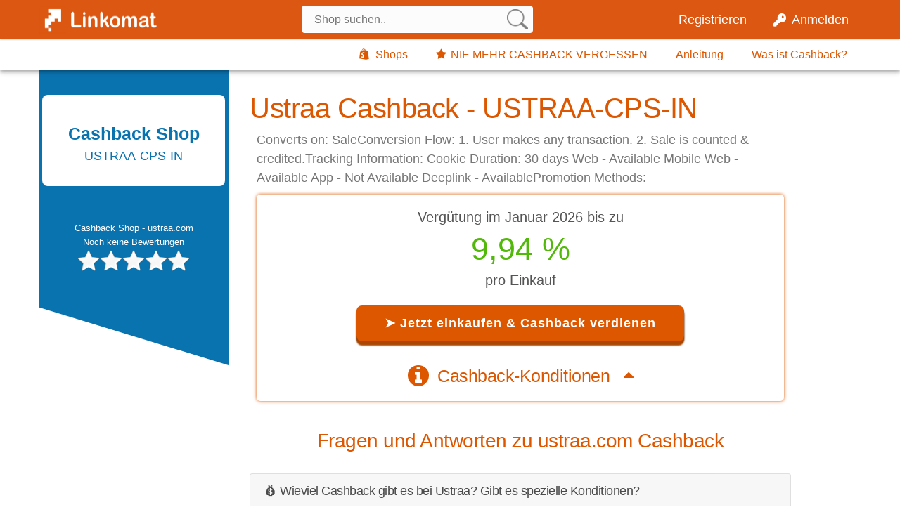

--- FILE ---
content_type: text/html; charset=UTF-8
request_url: https://www.link-o-mat.com/shop/ustraa.com/
body_size: 63969
content:
<!DOCTYPE html>
<!--[if IE 7]>
<html class="ie ie7" lang="de">
<![endif]-->
<!--[if IE 8]>
<html class="ie ie8" lang="de">
<![endif]-->
<!--[if !(IE 7) | !(IE 8)  ]><!-->
<html lang="de">
<!--<![endif]-->

<head>
    <meta http-equiv="Content-Type" content="text/html; charset=UTF-8"/>
    <meta name="robots" CONTENT="index follow"/>
    <meta name="yandex-verification" content="eab8c136313258fa" />
    <meta name=viewport content='width=device-width, initial-scale=1, maximum-scale=1, user-scalable=no'/>

    <meta property="fb:admins" content="650698180"/>
    <meta property="fb:app_id" content="310350532472237"/>

    <!--[if IE 9]>
    <meta http-equiv="X-UA-Compatible" content="IE=9"/>
    <![endif]-->

    <link rel="chrome-webstore-item" href="https://chrome.google.com/webstore/detail/pgcemonjljjijabmppnhjoonaoajegce">
    <link rel="profile" href="http://gmpg.org/xfn/11"/>

    <!-- HTML5 shim, for IE6-8 support of HTML5 elements -->
    <!--[if lt IE 9]>

    <![endif]-->
    <meta name='robots' content='index, follow, max-image-preview:large, max-snippet:-1, max-video-preview:-1' />

	<!-- This site is optimized with the Yoast SEO plugin v26.6 - https://yoast.com/wordpress/plugins/seo/ -->
	<title>➤ Ustraa Cashback - 9,9% Geld zurück im Januar 2026 - ustraa.com</title>
	<meta name="description" content="lll➤ Geld zurück auf jeden Online-Einkauf bei Ustraa ☆ Cashback sichern ☝ 9,9% ☝ Cashback  ✅ linkomat - Kostenlose Registrierung &amp; Teilnahme" />
	<link rel="canonical" href="https://www.link-o-mat.com/shop/ustraa.com/" />
	<meta property="og:locale" content="de_DE" />
	<meta property="og:type" content="article" />
	<meta property="og:title" content="➤ Ustraa Cashback - 9,9% Geld zurück im Januar 2026 - ustraa.com" />
	<meta property="og:description" content="lll➤ Geld zurück auf jeden Online-Einkauf bei Ustraa ☆ Cashback sichern ☝ 9,9% ☝ Cashback  ✅ linkomat - Kostenlose Registrierung &amp; Teilnahme" />
	<meta property="og:url" content="https://www.link-o-mat.com/shop/ustraa.com/" />
	<meta property="og:site_name" content="Cashback bei jedem Online-Einkauf - Jetzt bares Geld zurück erhalten  ✅ Sei klug, shoppe mit linkomat  ✅ Verdiene zusätzlich 10% durch Empfehlungen - Ustraa Cashback" />
	<meta property="article:publisher" content="https://www.facebook.com/link-o-mat-583078521794196" />
	<meta property="og:image" content="https://api.link-o-mat.com/images/no_image.jpg" />
	<meta name="twitter:card" content="summary_large_image" />
	<meta name="twitter:image" content="https://api.link-o-mat.com/images/no_image.jpg" />
	<meta name="twitter:site" content="@link_o_mat" />
	<!-- / Yoast SEO plugin. -->


<link rel="alternate" type="application/rss+xml" title="LINKOMAT Cashback - Geld zurück für Deinen Einkauf &raquo; Feed" href="https://www.link-o-mat.com/feed/" />
<link rel="alternate" type="application/rss+xml" title="LINKOMAT Cashback - Geld zurück für Deinen Einkauf &raquo; Kommentar-Feed" href="https://www.link-o-mat.com/comments/feed/" />
<link rel="alternate" title="oEmbed (JSON)" type="application/json+oembed" href="https://www.link-o-mat.com/wp-json/oembed/1.0/embed?url=https%3A%2F%2Fwww.link-o-mat.com%2Fshop%2F" />
<link rel="alternate" title="oEmbed (XML)" type="text/xml+oembed" href="https://www.link-o-mat.com/wp-json/oembed/1.0/embed?url=https%3A%2F%2Fwww.link-o-mat.com%2Fshop%2F&#038;format=xml" />
<style id='wp-img-auto-sizes-contain-inline-css' type='text/css'>
img:is([sizes=auto i],[sizes^="auto," i]){contain-intrinsic-size:3000px 1500px}
/*# sourceURL=wp-img-auto-sizes-contain-inline-css */
</style>
<style id='wp-block-library-inline-css' type='text/css'>
:root{--wp-block-synced-color:#7a00df;--wp-block-synced-color--rgb:122,0,223;--wp-bound-block-color:var(--wp-block-synced-color);--wp-editor-canvas-background:#ddd;--wp-admin-theme-color:#007cba;--wp-admin-theme-color--rgb:0,124,186;--wp-admin-theme-color-darker-10:#006ba1;--wp-admin-theme-color-darker-10--rgb:0,107,160.5;--wp-admin-theme-color-darker-20:#005a87;--wp-admin-theme-color-darker-20--rgb:0,90,135;--wp-admin-border-width-focus:2px}@media (min-resolution:192dpi){:root{--wp-admin-border-width-focus:1.5px}}.wp-element-button{cursor:pointer}:root .has-very-light-gray-background-color{background-color:#eee}:root .has-very-dark-gray-background-color{background-color:#313131}:root .has-very-light-gray-color{color:#eee}:root .has-very-dark-gray-color{color:#313131}:root .has-vivid-green-cyan-to-vivid-cyan-blue-gradient-background{background:linear-gradient(135deg,#00d084,#0693e3)}:root .has-purple-crush-gradient-background{background:linear-gradient(135deg,#34e2e4,#4721fb 50%,#ab1dfe)}:root .has-hazy-dawn-gradient-background{background:linear-gradient(135deg,#faaca8,#dad0ec)}:root .has-subdued-olive-gradient-background{background:linear-gradient(135deg,#fafae1,#67a671)}:root .has-atomic-cream-gradient-background{background:linear-gradient(135deg,#fdd79a,#004a59)}:root .has-nightshade-gradient-background{background:linear-gradient(135deg,#330968,#31cdcf)}:root .has-midnight-gradient-background{background:linear-gradient(135deg,#020381,#2874fc)}:root{--wp--preset--font-size--normal:16px;--wp--preset--font-size--huge:42px}.has-regular-font-size{font-size:1em}.has-larger-font-size{font-size:2.625em}.has-normal-font-size{font-size:var(--wp--preset--font-size--normal)}.has-huge-font-size{font-size:var(--wp--preset--font-size--huge)}.has-text-align-center{text-align:center}.has-text-align-left{text-align:left}.has-text-align-right{text-align:right}.has-fit-text{white-space:nowrap!important}#end-resizable-editor-section{display:none}.aligncenter{clear:both}.items-justified-left{justify-content:flex-start}.items-justified-center{justify-content:center}.items-justified-right{justify-content:flex-end}.items-justified-space-between{justify-content:space-between}.screen-reader-text{border:0;clip-path:inset(50%);height:1px;margin:-1px;overflow:hidden;padding:0;position:absolute;width:1px;word-wrap:normal!important}.screen-reader-text:focus{background-color:#ddd;clip-path:none;color:#444;display:block;font-size:1em;height:auto;left:5px;line-height:normal;padding:15px 23px 14px;text-decoration:none;top:5px;width:auto;z-index:100000}html :where(.has-border-color){border-style:solid}html :where([style*=border-top-color]){border-top-style:solid}html :where([style*=border-right-color]){border-right-style:solid}html :where([style*=border-bottom-color]){border-bottom-style:solid}html :where([style*=border-left-color]){border-left-style:solid}html :where([style*=border-width]){border-style:solid}html :where([style*=border-top-width]){border-top-style:solid}html :where([style*=border-right-width]){border-right-style:solid}html :where([style*=border-bottom-width]){border-bottom-style:solid}html :where([style*=border-left-width]){border-left-style:solid}html :where(img[class*=wp-image-]){height:auto;max-width:100%}:where(figure){margin:0 0 1em}html :where(.is-position-sticky){--wp-admin--admin-bar--position-offset:var(--wp-admin--admin-bar--height,0px)}@media screen and (max-width:600px){html :where(.is-position-sticky){--wp-admin--admin-bar--position-offset:0px}}
/*wp_block_styles_on_demand_placeholder:6970398d1c3b0*/
/*# sourceURL=wp-block-library-inline-css */
</style>
<style id='classic-theme-styles-inline-css' type='text/css'>
/*! This file is auto-generated */
.wp-block-button__link{color:#fff;background-color:#32373c;border-radius:9999px;box-shadow:none;text-decoration:none;padding:calc(.667em + 2px) calc(1.333em + 2px);font-size:1.125em}.wp-block-file__button{background:#32373c;color:#fff;text-decoration:none}
/*# sourceURL=/wp-includes/css/classic-themes.min.css */
</style>
<link rel='stylesheet' id='dashicons-css' href='https://www.link-o-mat.com/wp-includes/css/dashicons.min.css?ver=c19fda750bf2c1fd73696f972b4acff8' type='text/css' media='all' />
<link rel='stylesheet' id='megamenu-genericons-css' href='https://www.link-o-mat.com/wp-content/plugins/megamenu-pro/icons/genericons/genericons/genericons.css?ver=2.3.1' type='text/css' media='all' />
<link rel='stylesheet' id='megamenu-fontawesome-css' href='https://www.link-o-mat.com/wp-content/plugins/megamenu-pro/icons/fontawesome/css/font-awesome.min.css?ver=2.3.1' type='text/css' media='all' />
<link rel='stylesheet' id='megamenu-fontawesome5-css' href='https://www.link-o-mat.com/wp-content/plugins/megamenu-pro/icons/fontawesome5/css/all.min.css?ver=2.3.1' type='text/css' media='all' />
<link rel='stylesheet' id='megamenu-fontawesome6-css' href='https://www.link-o-mat.com/wp-content/plugins/megamenu-pro/icons/fontawesome6/css/all.min.css?ver=2.3.1' type='text/css' media='all' />
<link rel='stylesheet' id='advertica-style-css' href='https://www.link-o-mat.com/wp-content/themes/advertica-lite/style.css?ver=c19fda750bf2c1fd73696f972b4acff8' type='text/css' media='all' />
<link rel='stylesheet' id='borlabs-cookie-custom-css' href='https://www.link-o-mat.com/wp-content/cache/borlabs-cookie/1/borlabs-cookie-1-de.css?ver=3.3.23-96' type='text/css' media='all' />
<!--n2css--><!--n2js--><script type="text/javascript" src="https://www.link-o-mat.com/wp-includes/js/jquery/jquery.min.js?ver=3.7.1" id="jquery-core-js"></script>
<script type="text/javascript" src="https://www.link-o-mat.com/wp-includes/js/jquery/jquery-migrate.min.js?ver=3.4.1" id="jquery-migrate-js"></script>
<script data-no-optimize="1" data-no-minify="1" data-cfasync="false" nowprocket type="text/javascript" src="https://www.link-o-mat.com/wp-content/cache/borlabs-cookie/1/borlabs-cookie-config-de.json.js?ver=3.3.23-141" id="borlabs-cookie-config-js"></script>
<script data-no-optimize="1" data-no-minify="1" data-cfasync="false" nowprocket type="text/javascript" src="https://www.link-o-mat.com/wp-content/plugins/borlabs-cookie/assets/javascript/borlabs-cookie-prioritize.min.js?ver=3.3.23" id="borlabs-cookie-prioritize-js"></script>
<link rel="https://api.w.org/" href="https://www.link-o-mat.com/wp-json/" /><link rel="alternate" title="JSON" type="application/json" href="https://www.link-o-mat.com/wp-json/wp/v2/pages/817" /><link rel="EditURI" type="application/rsd+xml" title="RSD" href="https://www.link-o-mat.com/xmlrpc.php?rsd" />

<link rel='shortlink' href='https://www.link-o-mat.com/?p=817' />
  <script src="https://cdn.onesignal.com/sdks/web/v16/OneSignalSDK.page.js" defer></script>
  <script>
          window.OneSignalDeferred = window.OneSignalDeferred || [];
          OneSignalDeferred.push(async function(OneSignal) {
            await OneSignal.init({
              appId: "e87177fd-2b8b-4580-a602-7741042bcdf1",
              serviceWorkerOverrideForTypical: true,
              path: "https://www.link-o-mat.com/wp-content/plugins/onesignal-free-web-push-notifications/sdk_files/",
              serviceWorkerParam: { scope: "/wp-content/plugins/onesignal-free-web-push-notifications/sdk_files/push/onesignal/" },
              serviceWorkerPath: "OneSignalSDKWorker.js",
            });
          });

          // Unregister the legacy OneSignal service worker to prevent scope conflicts
          if (navigator.serviceWorker) {
            navigator.serviceWorker.getRegistrations().then((registrations) => {
              // Iterate through all registered service workers
              registrations.forEach((registration) => {
                // Check the script URL to identify the specific service worker
                if (registration.active && registration.active.scriptURL.includes('OneSignalSDKWorker.js.php')) {
                  // Unregister the service worker
                  registration.unregister().then((success) => {
                    if (success) {
                      console.log('OneSignalSW: Successfully unregistered:', registration.active.scriptURL);
                    } else {
                      console.log('OneSignalSW: Failed to unregister:', registration.active.scriptURL);
                    }
                  });
                }
              });
            }).catch((error) => {
              console.error('Error fetching service worker registrations:', error);
            });
        }
        </script>
<meta name="viewport" content="width=device-width, initial-scale=1.0, maximum-scale=1.0, user-scalable=0">
<link rel="shortcut icon" type="image/x-icon" href="https://www.link-o-mat.com/images/favicon.ico"/>
<script nowprocket data-no-optimize="1" data-no-minify="1" data-cfasync="false" data-borlabs-cookie-script-blocker-ignore>
    (function () {
        if ('0' === '1' && '1' === '1') {
            window['gtag_enable_tcf_support'] = true;
        }
        window.dataLayer = window.dataLayer || [];
        if (typeof window.gtag !== 'function') {
            window.gtag = function () {
                window.dataLayer.push(arguments);
            };
        }
        gtag('set', 'developer_id.dYjRjMm', true);
        if ('1' === '1') {
            let getCookieValue = function (name) {
                return document.cookie.match('(^|;)\\s*' + name + '\\s*=\\s*([^;]+)')?.pop() || '';
            };
            const gtmRegionsData = '{{ google-tag-manager-cm-regional-defaults }}';
            let gtmRegions = [];
            if (gtmRegionsData !== '\{\{ google-tag-manager-cm-regional-defaults \}\}') {
                gtmRegions = JSON.parse(gtmRegionsData);
            }
            let defaultRegion = null;
            for (let gtmRegionIndex in gtmRegions) {
                let gtmRegion = gtmRegions[gtmRegionIndex];
                if (gtmRegion['google-tag-manager-cm-region'] === '') {
                    defaultRegion = gtmRegion;
                } else {
                    gtag('consent', 'default', {
                        'ad_storage': gtmRegion['google-tag-manager-cm-default-ad-storage'],
                        'ad_user_data': gtmRegion['google-tag-manager-cm-default-ad-user-data'],
                        'ad_personalization': gtmRegion['google-tag-manager-cm-default-ad-personalization'],
                        'analytics_storage': gtmRegion['google-tag-manager-cm-default-analytics-storage'],
                        'functionality_storage': gtmRegion['google-tag-manager-cm-default-functionality-storage'],
                        'personalization_storage': gtmRegion['google-tag-manager-cm-default-personalization-storage'],
                        'security_storage': gtmRegion['google-tag-manager-cm-default-security-storage'],
                        'region': gtmRegion['google-tag-manager-cm-region'].toUpperCase().split(','),
						'wait_for_update': 500,
                    });
                }
            }
            let cookieValue = getCookieValue('borlabs-cookie-gcs');
            let consentsFromCookie = {};
            if (cookieValue !== '') {
                consentsFromCookie = JSON.parse(decodeURIComponent(cookieValue));
            }
            let defaultValues = {
                'ad_storage': defaultRegion === null ? 'denied' : defaultRegion['google-tag-manager-cm-default-ad-storage'],
                'ad_user_data': defaultRegion === null ? 'denied' : defaultRegion['google-tag-manager-cm-default-ad-user-data'],
                'ad_personalization': defaultRegion === null ? 'denied' : defaultRegion['google-tag-manager-cm-default-ad-personalization'],
                'analytics_storage': defaultRegion === null ? 'denied' : defaultRegion['google-tag-manager-cm-default-analytics-storage'],
                'functionality_storage': defaultRegion === null ? 'denied' : defaultRegion['google-tag-manager-cm-default-functionality-storage'],
                'personalization_storage': defaultRegion === null ? 'denied' : defaultRegion['google-tag-manager-cm-default-personalization-storage'],
                'security_storage': defaultRegion === null ? 'denied' : defaultRegion['google-tag-manager-cm-default-security-storage'],
                'wait_for_update': 500,
            };
            gtag('consent', 'default', {...defaultValues, ...consentsFromCookie});
            gtag('set', 'ads_data_redaction', true);
        }

        if ('0' === '1') {
            let url = new URL(window.location.href);

            if ((url.searchParams.has('gtm_debug') && url.searchParams.get('gtm_debug') !== '') || document.cookie.indexOf('__TAG_ASSISTANT=') !== -1 || document.documentElement.hasAttribute('data-tag-assistant-present')) {
                /* GTM block start */
                (function(w,d,s,l,i){w[l]=w[l]||[];w[l].push({'gtm.start':
                        new Date().getTime(),event:'gtm.js'});var f=d.getElementsByTagName(s)[0],
                    j=d.createElement(s),dl=l!='dataLayer'?'&l='+l:'';j.async=true;j.src=
                    'https://www.googletagmanager.com/gtm.js?id='+i+dl;f.parentNode.insertBefore(j,f);
                })(window,document,'script','dataLayer','GTM-WNZ9JXX');
                /* GTM block end */
            } else {
                /* GTM block start */
                (function(w,d,s,l,i){w[l]=w[l]||[];w[l].push({'gtm.start':
                        new Date().getTime(),event:'gtm.js'});var f=d.getElementsByTagName(s)[0],
                    j=d.createElement(s),dl=l!='dataLayer'?'&l='+l:'';j.async=true;j.src=
                    'https://www.link-o-mat.com/wp-content/uploads/borlabs-cookie/' + i + '.js?ver=not-set-yet';f.parentNode.insertBefore(j,f);
                })(window,document,'script','dataLayer','GTM-WNZ9JXX');
                /* GTM block end */
            }
        }


        let borlabsCookieConsentChangeHandler = function () {
            window.dataLayer = window.dataLayer || [];
            if (typeof window.gtag !== 'function') {
                window.gtag = function() {
                    window.dataLayer.push(arguments);
                };
            }

            let consents = BorlabsCookie.Cookie.getPluginCookie().consents;

            if ('1' === '1') {
                let gtmConsents = {};
                let customConsents = {};

				let services = BorlabsCookie.Services._services;

				for (let service in services) {
					if (service !== 'borlabs-cookie') {
						customConsents['borlabs_cookie_' + service.replaceAll('-', '_')] = BorlabsCookie.Consents.hasConsent(service) ? 'granted' : 'denied';
					}
				}

                if ('0' === '1') {
                    gtmConsents = {
                        'analytics_storage': BorlabsCookie.Consents.hasConsentForServiceGroup('essential') === true ? 'granted' : 'denied',
                        'functionality_storage': BorlabsCookie.Consents.hasConsentForServiceGroup('essential') === true ? 'granted' : 'denied',
                        'personalization_storage': BorlabsCookie.Consents.hasConsentForServiceGroup('essential') === true ? 'granted' : 'denied',
                        'security_storage': BorlabsCookie.Consents.hasConsentForServiceGroup('essential') === true ? 'granted' : 'denied',
                    };
                } else {
                    gtmConsents = {
                        'ad_storage': BorlabsCookie.Consents.hasConsentForServiceGroup('essential') === true ? 'granted' : 'denied',
                        'ad_user_data': BorlabsCookie.Consents.hasConsentForServiceGroup('essential') === true ? 'granted' : 'denied',
                        'ad_personalization': BorlabsCookie.Consents.hasConsentForServiceGroup('essential') === true ? 'granted' : 'denied',
                        'analytics_storage': BorlabsCookie.Consents.hasConsentForServiceGroup('essential') === true ? 'granted' : 'denied',
                        'functionality_storage': BorlabsCookie.Consents.hasConsentForServiceGroup('essential') === true ? 'granted' : 'denied',
                        'personalization_storage': BorlabsCookie.Consents.hasConsentForServiceGroup('essential') === true ? 'granted' : 'denied',
                        'security_storage': BorlabsCookie.Consents.hasConsentForServiceGroup('essential') === true ? 'granted' : 'denied',
                    };
                }
                BorlabsCookie.CookieLibrary.setCookie(
                    'borlabs-cookie-gcs',
                    JSON.stringify(gtmConsents),
                    BorlabsCookie.Settings.automaticCookieDomainAndPath.value ? '' : BorlabsCookie.Settings.cookieDomain.value,
                    BorlabsCookie.Settings.cookiePath.value,
                    BorlabsCookie.Cookie.getPluginCookie().expires,
                    BorlabsCookie.Settings.cookieSecure.value,
                    BorlabsCookie.Settings.cookieSameSite.value
                );
                gtag('consent', 'update', {...gtmConsents, ...customConsents});
            }


            for (let serviceGroup in consents) {
                for (let service of consents[serviceGroup]) {
                    if (!window.BorlabsCookieGtmPackageSentEvents.includes(service) && service !== 'borlabs-cookie') {
                        window.dataLayer.push({
                            event: 'borlabs-cookie-opt-in-' + service,
                        });
                        window.BorlabsCookieGtmPackageSentEvents.push(service);
                    }
                }
            }
            let afterConsentsEvent = document.createEvent('Event');
            afterConsentsEvent.initEvent('borlabs-cookie-google-tag-manager-after-consents', true, true);
            document.dispatchEvent(afterConsentsEvent);
        };
        window.BorlabsCookieGtmPackageSentEvents = [];
        document.addEventListener('borlabs-cookie-consent-saved', borlabsCookieConsentChangeHandler);
        document.addEventListener('borlabs-cookie-handle-unblock', borlabsCookieConsentChangeHandler);
    })();
</script><!-- Bing Ads -->
<script nowprocket data-borlabs-cookie-script-blocker-ignore>
if('0' === '1') {
    window.uetq = window.uetq || [];
    window.uetq.push('consent', 'default', {
        'ad_storage': 'denied'
    });

    (function(w,d,t,r,u)
    {
        var f,n,i;
        w[u]=w[u]||[],f=function()
        {
            var o={ti:"5037600"};
            o.q=w[u],w[u]=new UET(o),w[u].push("pageLoad")
        },
        n=d.createElement(t),n.src=r,n.async=1,n.onload=n.onreadystatechange=function()
        {
            var s=this.readyState;
            s&&s!=="loaded"&&s!=="complete"||(f(),n.onload=n.onreadystatechange=null)
        },
        i=d.getElementsByTagName(t)[0],i.parentNode.insertBefore(n,i)
    })
    (window,document,"script","//bat.bing.com/bat.js","uetq");
}
</script>
<!-- End Bing Ads --><style type="text/css">/** Wednesday 1st March 2023 15:45:01 UTC (core) **//** THIS FILE IS AUTOMATICALLY GENERATED - DO NOT MAKE MANUAL EDITS! **//** Custom CSS should be added to Mega Menu > Menu Themes > Custom Styling **/.mega-menu-last-modified-1677685501 { content: 'Wednesday 1st March 2023 15:45:01 UTC'; }#mega-menu-wrap-header-logged-out-menu, #mega-menu-wrap-header-logged-out-menu #mega-menu-header-logged-out-menu, #mega-menu-wrap-header-logged-out-menu #mega-menu-header-logged-out-menu ul.mega-sub-menu, #mega-menu-wrap-header-logged-out-menu #mega-menu-header-logged-out-menu li.mega-menu-item, #mega-menu-wrap-header-logged-out-menu #mega-menu-header-logged-out-menu li.mega-menu-row, #mega-menu-wrap-header-logged-out-menu #mega-menu-header-logged-out-menu li.mega-menu-column, #mega-menu-wrap-header-logged-out-menu #mega-menu-header-logged-out-menu a.mega-menu-link, #mega-menu-wrap-header-logged-out-menu #mega-menu-header-logged-out-menu span.mega-menu-badge {transition: none;border-radius: 0;box-shadow: none;background: none;border: 0;bottom: auto;box-sizing: border-box;clip: auto;color: #dc5700;display: block;float: none;font-family: inherit;font-size: 18px;height: auto;left: auto;line-height: 1.7;list-style-type: none;margin: 0;min-height: auto;max-height: none;min-width: auto;max-width: none;opacity: 1;outline: none;overflow: visible;padding: 0;position: relative;pointer-events: auto;right: auto;text-align: left;text-decoration: none;text-indent: 0;text-transform: none;transform: none;top: auto;vertical-align: baseline;visibility: inherit;width: auto;word-wrap: break-word;white-space: normal;}#mega-menu-wrap-header-logged-out-menu:before, #mega-menu-wrap-header-logged-out-menu #mega-menu-header-logged-out-menu:before, #mega-menu-wrap-header-logged-out-menu #mega-menu-header-logged-out-menu ul.mega-sub-menu:before, #mega-menu-wrap-header-logged-out-menu #mega-menu-header-logged-out-menu li.mega-menu-item:before, #mega-menu-wrap-header-logged-out-menu #mega-menu-header-logged-out-menu li.mega-menu-row:before, #mega-menu-wrap-header-logged-out-menu #mega-menu-header-logged-out-menu li.mega-menu-column:before, #mega-menu-wrap-header-logged-out-menu #mega-menu-header-logged-out-menu a.mega-menu-link:before, #mega-menu-wrap-header-logged-out-menu #mega-menu-header-logged-out-menu span.mega-menu-badge:before, #mega-menu-wrap-header-logged-out-menu:after, #mega-menu-wrap-header-logged-out-menu #mega-menu-header-logged-out-menu:after, #mega-menu-wrap-header-logged-out-menu #mega-menu-header-logged-out-menu ul.mega-sub-menu:after, #mega-menu-wrap-header-logged-out-menu #mega-menu-header-logged-out-menu li.mega-menu-item:after, #mega-menu-wrap-header-logged-out-menu #mega-menu-header-logged-out-menu li.mega-menu-row:after, #mega-menu-wrap-header-logged-out-menu #mega-menu-header-logged-out-menu li.mega-menu-column:after, #mega-menu-wrap-header-logged-out-menu #mega-menu-header-logged-out-menu a.mega-menu-link:after, #mega-menu-wrap-header-logged-out-menu #mega-menu-header-logged-out-menu span.mega-menu-badge:after {display: none;}#mega-menu-wrap-header-logged-out-menu {border-radius: 0;}@media only screen and (min-width: 1px) {#mega-menu-wrap-header-logged-out-menu {background: rgba(255, 255, 255, 0);}}#mega-menu-wrap-header-logged-out-menu.mega-keyboard-navigation .mega-menu-toggle:focus, #mega-menu-wrap-header-logged-out-menu.mega-keyboard-navigation .mega-toggle-block:focus, #mega-menu-wrap-header-logged-out-menu.mega-keyboard-navigation .mega-toggle-block a:focus, #mega-menu-wrap-header-logged-out-menu.mega-keyboard-navigation .mega-toggle-block .mega-search input[type=text]:focus, #mega-menu-wrap-header-logged-out-menu.mega-keyboard-navigation .mega-toggle-block button.mega-toggle-animated:focus, #mega-menu-wrap-header-logged-out-menu.mega-keyboard-navigation #mega-menu-header-logged-out-menu a:focus, #mega-menu-wrap-header-logged-out-menu.mega-keyboard-navigation #mega-menu-header-logged-out-menu span:focus, #mega-menu-wrap-header-logged-out-menu.mega-keyboard-navigation #mega-menu-header-logged-out-menu input:focus, #mega-menu-wrap-header-logged-out-menu.mega-keyboard-navigation #mega-menu-header-logged-out-menu li.mega-menu-item a.mega-menu-link:focus {outline: 3px solid #109cde;outline-offset: -3px;}#mega-menu-wrap-header-logged-out-menu.mega-keyboard-navigation .mega-toggle-block button.mega-toggle-animated:focus {outline-offset: 2px;}#mega-menu-wrap-header-logged-out-menu.mega-keyboard-navigation > li.mega-menu-item > a.mega-menu-link:focus {background: rgba(255, 255, 255, 0);color: #dc5700;font-weight: normal;text-decoration: underline;border-color: #fff;}@media only screen and (max-width: 0px) {#mega-menu-wrap-header-logged-out-menu.mega-keyboard-navigation > li.mega-menu-item > a.mega-menu-link:focus {color: #fff;background: #dc5700;}}#mega-menu-wrap-header-logged-out-menu #mega-menu-header-logged-out-menu {visibility: visible;text-align: right;padding: 0px 0px 0px 0px;}#mega-menu-wrap-header-logged-out-menu #mega-menu-header-logged-out-menu a.mega-menu-link {cursor: pointer;display: inline;}#mega-menu-wrap-header-logged-out-menu #mega-menu-header-logged-out-menu a.mega-menu-link .mega-description-group {vertical-align: middle;display: inline-block;transition: none;}#mega-menu-wrap-header-logged-out-menu #mega-menu-header-logged-out-menu a.mega-menu-link .mega-description-group .mega-menu-title, #mega-menu-wrap-header-logged-out-menu #mega-menu-header-logged-out-menu a.mega-menu-link .mega-description-group .mega-menu-description {transition: none;line-height: 1.5;display: block;}#mega-menu-wrap-header-logged-out-menu #mega-menu-header-logged-out-menu a.mega-menu-link .mega-description-group .mega-menu-description {font-style: italic;font-size: 0.8em;text-transform: none;font-weight: normal;}#mega-menu-wrap-header-logged-out-menu #mega-menu-header-logged-out-menu li.mega-menu-megamenu li.mega-menu-item.mega-icon-left.mega-has-description.mega-has-icon > a.mega-menu-link {display: flex;align-items: center;}#mega-menu-wrap-header-logged-out-menu #mega-menu-header-logged-out-menu li.mega-menu-megamenu li.mega-menu-item.mega-icon-left.mega-has-description.mega-has-icon > a.mega-menu-link:before {flex: 0 0 auto;align-self: flex-start;}#mega-menu-wrap-header-logged-out-menu #mega-menu-header-logged-out-menu li.mega-menu-tabbed.mega-menu-megamenu > ul.mega-sub-menu > li.mega-menu-item.mega-icon-left.mega-has-description.mega-has-icon > a.mega-menu-link {display: block;}#mega-menu-wrap-header-logged-out-menu #mega-menu-header-logged-out-menu li.mega-menu-item.mega-icon-top > a.mega-menu-link {display: table-cell;vertical-align: middle;line-height: initial;}#mega-menu-wrap-header-logged-out-menu #mega-menu-header-logged-out-menu li.mega-menu-item.mega-icon-top > a.mega-menu-link:before {display: block;margin: 0 0 6px 0;text-align: center;}#mega-menu-wrap-header-logged-out-menu #mega-menu-header-logged-out-menu li.mega-menu-item.mega-icon-top > a.mega-menu-link > span.mega-title-below {display: inline-block;transition: none;}@media only screen and (max-width: 0px) {#mega-menu-wrap-header-logged-out-menu #mega-menu-header-logged-out-menu > li.mega-menu-item.mega-icon-top > a.mega-menu-link {display: block;line-height: 40px;}#mega-menu-wrap-header-logged-out-menu #mega-menu-header-logged-out-menu > li.mega-menu-item.mega-icon-top > a.mega-menu-link:before {display: inline-block;margin: 0 6px 0 0;text-align: left;}}#mega-menu-wrap-header-logged-out-menu #mega-menu-header-logged-out-menu li.mega-menu-item.mega-icon-right > a.mega-menu-link:before {float: right;margin: 0 0 0 6px;}#mega-menu-wrap-header-logged-out-menu #mega-menu-header-logged-out-menu > li.mega-animating > ul.mega-sub-menu {pointer-events: none;}#mega-menu-wrap-header-logged-out-menu #mega-menu-header-logged-out-menu li.mega-disable-link > a.mega-menu-link, #mega-menu-wrap-header-logged-out-menu #mega-menu-header-logged-out-menu li.mega-menu-megamenu li.mega-disable-link > a.mega-menu-link {cursor: inherit;}#mega-menu-wrap-header-logged-out-menu #mega-menu-header-logged-out-menu li.mega-menu-item-has-children.mega-disable-link > a.mega-menu-link, #mega-menu-wrap-header-logged-out-menu #mega-menu-header-logged-out-menu li.mega-menu-megamenu > li.mega-menu-item-has-children.mega-disable-link > a.mega-menu-link {cursor: pointer;}#mega-menu-wrap-header-logged-out-menu #mega-menu-header-logged-out-menu p {margin-bottom: 10px;}#mega-menu-wrap-header-logged-out-menu #mega-menu-header-logged-out-menu input, #mega-menu-wrap-header-logged-out-menu #mega-menu-header-logged-out-menu img {max-width: 100%;}#mega-menu-wrap-header-logged-out-menu #mega-menu-header-logged-out-menu li.mega-menu-item > ul.mega-sub-menu {display: block;visibility: hidden;opacity: 1;pointer-events: auto;}@media only screen and (max-width: 0px) {#mega-menu-wrap-header-logged-out-menu #mega-menu-header-logged-out-menu li.mega-menu-item > ul.mega-sub-menu {display: none;visibility: visible;opacity: 1;}#mega-menu-wrap-header-logged-out-menu #mega-menu-header-logged-out-menu li.mega-menu-item.mega-toggle-on > ul.mega-sub-menu, #mega-menu-wrap-header-logged-out-menu #mega-menu-header-logged-out-menu li.mega-menu-megamenu.mega-menu-item.mega-toggle-on ul.mega-sub-menu {display: block;}#mega-menu-wrap-header-logged-out-menu #mega-menu-header-logged-out-menu li.mega-menu-megamenu.mega-menu-item.mega-toggle-on li.mega-hide-sub-menu-on-mobile > ul.mega-sub-menu, #mega-menu-wrap-header-logged-out-menu #mega-menu-header-logged-out-menu li.mega-hide-sub-menu-on-mobile > ul.mega-sub-menu {display: none;}}@media only screen and (min-width: 1px) {#mega-menu-wrap-header-logged-out-menu #mega-menu-header-logged-out-menu[data-effect="fade"] li.mega-menu-item > ul.mega-sub-menu {opacity: 0;transition: opacity 200ms ease-in, visibility 200ms ease-in;}#mega-menu-wrap-header-logged-out-menu #mega-menu-header-logged-out-menu[data-effect="fade"].mega-no-js li.mega-menu-item:hover > ul.mega-sub-menu, #mega-menu-wrap-header-logged-out-menu #mega-menu-header-logged-out-menu[data-effect="fade"].mega-no-js li.mega-menu-item:focus > ul.mega-sub-menu, #mega-menu-wrap-header-logged-out-menu #mega-menu-header-logged-out-menu[data-effect="fade"] li.mega-menu-item.mega-toggle-on > ul.mega-sub-menu, #mega-menu-wrap-header-logged-out-menu #mega-menu-header-logged-out-menu[data-effect="fade"] li.mega-menu-item.mega-menu-megamenu.mega-toggle-on ul.mega-sub-menu {opacity: 1;}#mega-menu-wrap-header-logged-out-menu #mega-menu-header-logged-out-menu[data-effect="fade_up"] li.mega-menu-item.mega-menu-megamenu > ul.mega-sub-menu, #mega-menu-wrap-header-logged-out-menu #mega-menu-header-logged-out-menu[data-effect="fade_up"] li.mega-menu-item.mega-menu-flyout ul.mega-sub-menu {opacity: 0;transform: translate(0, 10px);transition: opacity 200ms ease-in, transform 200ms ease-in, visibility 200ms ease-in;}#mega-menu-wrap-header-logged-out-menu #mega-menu-header-logged-out-menu[data-effect="fade_up"].mega-no-js li.mega-menu-item:hover > ul.mega-sub-menu, #mega-menu-wrap-header-logged-out-menu #mega-menu-header-logged-out-menu[data-effect="fade_up"].mega-no-js li.mega-menu-item:focus > ul.mega-sub-menu, #mega-menu-wrap-header-logged-out-menu #mega-menu-header-logged-out-menu[data-effect="fade_up"] li.mega-menu-item.mega-toggle-on > ul.mega-sub-menu, #mega-menu-wrap-header-logged-out-menu #mega-menu-header-logged-out-menu[data-effect="fade_up"] li.mega-menu-item.mega-menu-megamenu.mega-toggle-on ul.mega-sub-menu {opacity: 1;transform: translate(0, 0);}#mega-menu-wrap-header-logged-out-menu #mega-menu-header-logged-out-menu[data-effect="slide_up"] li.mega-menu-item.mega-menu-megamenu > ul.mega-sub-menu, #mega-menu-wrap-header-logged-out-menu #mega-menu-header-logged-out-menu[data-effect="slide_up"] li.mega-menu-item.mega-menu-flyout ul.mega-sub-menu {transform: translate(0, 10px);transition: transform 200ms ease-in, visibility 200ms ease-in;}#mega-menu-wrap-header-logged-out-menu #mega-menu-header-logged-out-menu[data-effect="slide_up"].mega-no-js li.mega-menu-item:hover > ul.mega-sub-menu, #mega-menu-wrap-header-logged-out-menu #mega-menu-header-logged-out-menu[data-effect="slide_up"].mega-no-js li.mega-menu-item:focus > ul.mega-sub-menu, #mega-menu-wrap-header-logged-out-menu #mega-menu-header-logged-out-menu[data-effect="slide_up"] li.mega-menu-item.mega-toggle-on > ul.mega-sub-menu, #mega-menu-wrap-header-logged-out-menu #mega-menu-header-logged-out-menu[data-effect="slide_up"] li.mega-menu-item.mega-menu-megamenu.mega-toggle-on ul.mega-sub-menu {transform: translate(0, 0);}}#mega-menu-wrap-header-logged-out-menu #mega-menu-header-logged-out-menu li.mega-menu-item.mega-menu-megamenu ul.mega-sub-menu li.mega-collapse-children > ul.mega-sub-menu {display: none;}#mega-menu-wrap-header-logged-out-menu #mega-menu-header-logged-out-menu li.mega-menu-item.mega-menu-megamenu ul.mega-sub-menu li.mega-collapse-children.mega-toggle-on > ul.mega-sub-menu {display: block;}#mega-menu-wrap-header-logged-out-menu #mega-menu-header-logged-out-menu.mega-no-js li.mega-menu-item:hover > ul.mega-sub-menu, #mega-menu-wrap-header-logged-out-menu #mega-menu-header-logged-out-menu.mega-no-js li.mega-menu-item:focus > ul.mega-sub-menu, #mega-menu-wrap-header-logged-out-menu #mega-menu-header-logged-out-menu li.mega-menu-item.mega-toggle-on > ul.mega-sub-menu {visibility: visible;}#mega-menu-wrap-header-logged-out-menu #mega-menu-header-logged-out-menu li.mega-menu-item.mega-menu-megamenu ul.mega-sub-menu ul.mega-sub-menu {visibility: inherit;opacity: 1;display: block;}#mega-menu-wrap-header-logged-out-menu #mega-menu-header-logged-out-menu li.mega-menu-item.mega-menu-megamenu ul.mega-sub-menu li.mega-1-columns > ul.mega-sub-menu > li.mega-menu-item {float: left;width: 100%;}#mega-menu-wrap-header-logged-out-menu #mega-menu-header-logged-out-menu li.mega-menu-item.mega-menu-megamenu ul.mega-sub-menu li.mega-2-columns > ul.mega-sub-menu > li.mega-menu-item {float: left;width: 50%;}#mega-menu-wrap-header-logged-out-menu #mega-menu-header-logged-out-menu li.mega-menu-item.mega-menu-megamenu ul.mega-sub-menu li.mega-3-columns > ul.mega-sub-menu > li.mega-menu-item {float: left;width: 33.33333%;}#mega-menu-wrap-header-logged-out-menu #mega-menu-header-logged-out-menu li.mega-menu-item.mega-menu-megamenu ul.mega-sub-menu li.mega-4-columns > ul.mega-sub-menu > li.mega-menu-item {float: left;width: 25%;}#mega-menu-wrap-header-logged-out-menu #mega-menu-header-logged-out-menu li.mega-menu-item.mega-menu-megamenu ul.mega-sub-menu li.mega-5-columns > ul.mega-sub-menu > li.mega-menu-item {float: left;width: 20%;}#mega-menu-wrap-header-logged-out-menu #mega-menu-header-logged-out-menu li.mega-menu-item.mega-menu-megamenu ul.mega-sub-menu li.mega-6-columns > ul.mega-sub-menu > li.mega-menu-item {float: left;width: 16.66667%;}#mega-menu-wrap-header-logged-out-menu #mega-menu-header-logged-out-menu li.mega-menu-item a[class^='dashicons']:before {font-family: dashicons;}#mega-menu-wrap-header-logged-out-menu #mega-menu-header-logged-out-menu li.mega-menu-item a.mega-menu-link:before {display: inline-block;font: inherit;font-family: dashicons;position: static;margin: 0 6px 0 0px;vertical-align: top;-webkit-font-smoothing: antialiased;-moz-osx-font-smoothing: grayscale;color: inherit;background: transparent;height: auto;width: auto;top: auto;}#mega-menu-wrap-header-logged-out-menu #mega-menu-header-logged-out-menu li.mega-menu-item.mega-hide-text a.mega-menu-link:before {margin: 0;}#mega-menu-wrap-header-logged-out-menu #mega-menu-header-logged-out-menu li.mega-menu-item.mega-hide-text li.mega-menu-item a.mega-menu-link:before {margin: 0 6px 0 0;}#mega-menu-wrap-header-logged-out-menu #mega-menu-header-logged-out-menu li.mega-align-bottom-left.mega-toggle-on > a.mega-menu-link {border-radius: 0;}#mega-menu-wrap-header-logged-out-menu #mega-menu-header-logged-out-menu li.mega-align-bottom-right > ul.mega-sub-menu {right: 0;}#mega-menu-wrap-header-logged-out-menu #mega-menu-header-logged-out-menu li.mega-align-bottom-right.mega-toggle-on > a.mega-menu-link {border-radius: 0;}#mega-menu-wrap-header-logged-out-menu #mega-menu-header-logged-out-menu > li.mega-menu-megamenu.mega-menu-item {position: static;}#mega-menu-wrap-header-logged-out-menu #mega-menu-header-logged-out-menu > li.mega-menu-item {margin: 0 0px 0 0;display: inline-block;height: auto;vertical-align: middle;}#mega-menu-wrap-header-logged-out-menu #mega-menu-header-logged-out-menu > li.mega-menu-item.mega-item-align-right {float: right;}@media only screen and (min-width: 1px) {#mega-menu-wrap-header-logged-out-menu #mega-menu-header-logged-out-menu > li.mega-menu-item.mega-item-align-right {margin: 0 0 0 0px;}}@media only screen and (min-width: 1px) {#mega-menu-wrap-header-logged-out-menu #mega-menu-header-logged-out-menu > li.mega-menu-item.mega-item-align-float-left {float: left;}}@media only screen and (min-width: 1px) {#mega-menu-wrap-header-logged-out-menu #mega-menu-header-logged-out-menu > li.mega-menu-item > a.mega-menu-link:hover {background: rgba(255, 255, 255, 0);color: #dc5700;font-weight: normal;text-decoration: underline;border-color: #fff;}}#mega-menu-wrap-header-logged-out-menu #mega-menu-header-logged-out-menu > li.mega-menu-item.mega-toggle-on > a.mega-menu-link {background: rgba(255, 255, 255, 0);color: #dc5700;font-weight: normal;text-decoration: underline;border-color: #fff;}@media only screen and (max-width: 0px) {#mega-menu-wrap-header-logged-out-menu #mega-menu-header-logged-out-menu > li.mega-menu-item.mega-toggle-on > a.mega-menu-link {color: #fff;background: #dc5700;}}#mega-menu-wrap-header-logged-out-menu #mega-menu-header-logged-out-menu > li.mega-menu-item > a.mega-menu-link {line-height: 55px;height: 55px;padding: 0px 20px 0px 20px;vertical-align: baseline;width: auto;display: block;color: #dc5700;text-transform: none;text-decoration: none;text-align: left;background: rgba(0, 0, 0, 0);border: 0;border-radius: 0;font-family: inherit;font-size: 16px;font-weight: normal;outline: none;}@media only screen and (min-width: 1px) {#mega-menu-wrap-header-logged-out-menu #mega-menu-header-logged-out-menu > li.mega-menu-item.mega-multi-line > a.mega-menu-link {line-height: inherit;display: table-cell;vertical-align: middle;}}@media only screen and (max-width: 0px) {#mega-menu-wrap-header-logged-out-menu #mega-menu-header-logged-out-menu > li.mega-menu-item.mega-multi-line > a.mega-menu-link br {display: none;}}@media only screen and (max-width: 0px) {#mega-menu-wrap-header-logged-out-menu #mega-menu-header-logged-out-menu > li.mega-menu-item {display: list-item;margin: 0;clear: both;border: 0;}#mega-menu-wrap-header-logged-out-menu #mega-menu-header-logged-out-menu > li.mega-menu-item.mega-item-align-right {float: none;}#mega-menu-wrap-header-logged-out-menu #mega-menu-header-logged-out-menu > li.mega-menu-item > a.mega-menu-link {border-radius: 0;border: 0;margin: 0;line-height: 40px;height: 40px;padding: 0 10px;background: transparent;text-align: left;color: #dc5700;font-size: 16px;}}#mega-menu-wrap-header-logged-out-menu #mega-menu-header-logged-out-menu li.mega-menu-megamenu > ul.mega-sub-menu > li.mega-menu-row {width: 100%;float: left;}#mega-menu-wrap-header-logged-out-menu #mega-menu-header-logged-out-menu li.mega-menu-megamenu > ul.mega-sub-menu > li.mega-menu-row .mega-menu-column {float: left;min-height: 1px;}@media only screen and (min-width: 1px) {#mega-menu-wrap-header-logged-out-menu #mega-menu-header-logged-out-menu li.mega-menu-megamenu > ul.mega-sub-menu > li.mega-menu-row > ul.mega-sub-menu > li.mega-menu-columns-1-of-1 {width: 100%;}#mega-menu-wrap-header-logged-out-menu #mega-menu-header-logged-out-menu li.mega-menu-megamenu > ul.mega-sub-menu > li.mega-menu-row > ul.mega-sub-menu > li.mega-menu-columns-1-of-2 {width: 50%;}#mega-menu-wrap-header-logged-out-menu #mega-menu-header-logged-out-menu li.mega-menu-megamenu > ul.mega-sub-menu > li.mega-menu-row > ul.mega-sub-menu > li.mega-menu-columns-2-of-2 {width: 100%;}#mega-menu-wrap-header-logged-out-menu #mega-menu-header-logged-out-menu li.mega-menu-megamenu > ul.mega-sub-menu > li.mega-menu-row > ul.mega-sub-menu > li.mega-menu-columns-1-of-3 {width: 33.33333%;}#mega-menu-wrap-header-logged-out-menu #mega-menu-header-logged-out-menu li.mega-menu-megamenu > ul.mega-sub-menu > li.mega-menu-row > ul.mega-sub-menu > li.mega-menu-columns-2-of-3 {width: 66.66667%;}#mega-menu-wrap-header-logged-out-menu #mega-menu-header-logged-out-menu li.mega-menu-megamenu > ul.mega-sub-menu > li.mega-menu-row > ul.mega-sub-menu > li.mega-menu-columns-3-of-3 {width: 100%;}#mega-menu-wrap-header-logged-out-menu #mega-menu-header-logged-out-menu li.mega-menu-megamenu > ul.mega-sub-menu > li.mega-menu-row > ul.mega-sub-menu > li.mega-menu-columns-1-of-4 {width: 25%;}#mega-menu-wrap-header-logged-out-menu #mega-menu-header-logged-out-menu li.mega-menu-megamenu > ul.mega-sub-menu > li.mega-menu-row > ul.mega-sub-menu > li.mega-menu-columns-2-of-4 {width: 50%;}#mega-menu-wrap-header-logged-out-menu #mega-menu-header-logged-out-menu li.mega-menu-megamenu > ul.mega-sub-menu > li.mega-menu-row > ul.mega-sub-menu > li.mega-menu-columns-3-of-4 {width: 75%;}#mega-menu-wrap-header-logged-out-menu #mega-menu-header-logged-out-menu li.mega-menu-megamenu > ul.mega-sub-menu > li.mega-menu-row > ul.mega-sub-menu > li.mega-menu-columns-4-of-4 {width: 100%;}#mega-menu-wrap-header-logged-out-menu #mega-menu-header-logged-out-menu li.mega-menu-megamenu > ul.mega-sub-menu > li.mega-menu-row > ul.mega-sub-menu > li.mega-menu-columns-1-of-5 {width: 20%;}#mega-menu-wrap-header-logged-out-menu #mega-menu-header-logged-out-menu li.mega-menu-megamenu > ul.mega-sub-menu > li.mega-menu-row > ul.mega-sub-menu > li.mega-menu-columns-2-of-5 {width: 40%;}#mega-menu-wrap-header-logged-out-menu #mega-menu-header-logged-out-menu li.mega-menu-megamenu > ul.mega-sub-menu > li.mega-menu-row > ul.mega-sub-menu > li.mega-menu-columns-3-of-5 {width: 60%;}#mega-menu-wrap-header-logged-out-menu #mega-menu-header-logged-out-menu li.mega-menu-megamenu > ul.mega-sub-menu > li.mega-menu-row > ul.mega-sub-menu > li.mega-menu-columns-4-of-5 {width: 80%;}#mega-menu-wrap-header-logged-out-menu #mega-menu-header-logged-out-menu li.mega-menu-megamenu > ul.mega-sub-menu > li.mega-menu-row > ul.mega-sub-menu > li.mega-menu-columns-5-of-5 {width: 100%;}#mega-menu-wrap-header-logged-out-menu #mega-menu-header-logged-out-menu li.mega-menu-megamenu > ul.mega-sub-menu > li.mega-menu-row > ul.mega-sub-menu > li.mega-menu-columns-1-of-6 {width: 16.66667%;}#mega-menu-wrap-header-logged-out-menu #mega-menu-header-logged-out-menu li.mega-menu-megamenu > ul.mega-sub-menu > li.mega-menu-row > ul.mega-sub-menu > li.mega-menu-columns-2-of-6 {width: 33.33333%;}#mega-menu-wrap-header-logged-out-menu #mega-menu-header-logged-out-menu li.mega-menu-megamenu > ul.mega-sub-menu > li.mega-menu-row > ul.mega-sub-menu > li.mega-menu-columns-3-of-6 {width: 50%;}#mega-menu-wrap-header-logged-out-menu #mega-menu-header-logged-out-menu li.mega-menu-megamenu > ul.mega-sub-menu > li.mega-menu-row > ul.mega-sub-menu > li.mega-menu-columns-4-of-6 {width: 66.66667%;}#mega-menu-wrap-header-logged-out-menu #mega-menu-header-logged-out-menu li.mega-menu-megamenu > ul.mega-sub-menu > li.mega-menu-row > ul.mega-sub-menu > li.mega-menu-columns-5-of-6 {width: 83.33333%;}#mega-menu-wrap-header-logged-out-menu #mega-menu-header-logged-out-menu li.mega-menu-megamenu > ul.mega-sub-menu > li.mega-menu-row > ul.mega-sub-menu > li.mega-menu-columns-6-of-6 {width: 100%;}#mega-menu-wrap-header-logged-out-menu #mega-menu-header-logged-out-menu li.mega-menu-megamenu > ul.mega-sub-menu > li.mega-menu-row > ul.mega-sub-menu > li.mega-menu-columns-1-of-7 {width: 14.28571%;}#mega-menu-wrap-header-logged-out-menu #mega-menu-header-logged-out-menu li.mega-menu-megamenu > ul.mega-sub-menu > li.mega-menu-row > ul.mega-sub-menu > li.mega-menu-columns-2-of-7 {width: 28.57143%;}#mega-menu-wrap-header-logged-out-menu #mega-menu-header-logged-out-menu li.mega-menu-megamenu > ul.mega-sub-menu > li.mega-menu-row > ul.mega-sub-menu > li.mega-menu-columns-3-of-7 {width: 42.85714%;}#mega-menu-wrap-header-logged-out-menu #mega-menu-header-logged-out-menu li.mega-menu-megamenu > ul.mega-sub-menu > li.mega-menu-row > ul.mega-sub-menu > li.mega-menu-columns-4-of-7 {width: 57.14286%;}#mega-menu-wrap-header-logged-out-menu #mega-menu-header-logged-out-menu li.mega-menu-megamenu > ul.mega-sub-menu > li.mega-menu-row > ul.mega-sub-menu > li.mega-menu-columns-5-of-7 {width: 71.42857%;}#mega-menu-wrap-header-logged-out-menu #mega-menu-header-logged-out-menu li.mega-menu-megamenu > ul.mega-sub-menu > li.mega-menu-row > ul.mega-sub-menu > li.mega-menu-columns-6-of-7 {width: 85.71429%;}#mega-menu-wrap-header-logged-out-menu #mega-menu-header-logged-out-menu li.mega-menu-megamenu > ul.mega-sub-menu > li.mega-menu-row > ul.mega-sub-menu > li.mega-menu-columns-7-of-7 {width: 100%;}#mega-menu-wrap-header-logged-out-menu #mega-menu-header-logged-out-menu li.mega-menu-megamenu > ul.mega-sub-menu > li.mega-menu-row > ul.mega-sub-menu > li.mega-menu-columns-1-of-8 {width: 12.5%;}#mega-menu-wrap-header-logged-out-menu #mega-menu-header-logged-out-menu li.mega-menu-megamenu > ul.mega-sub-menu > li.mega-menu-row > ul.mega-sub-menu > li.mega-menu-columns-2-of-8 {width: 25%;}#mega-menu-wrap-header-logged-out-menu #mega-menu-header-logged-out-menu li.mega-menu-megamenu > ul.mega-sub-menu > li.mega-menu-row > ul.mega-sub-menu > li.mega-menu-columns-3-of-8 {width: 37.5%;}#mega-menu-wrap-header-logged-out-menu #mega-menu-header-logged-out-menu li.mega-menu-megamenu > ul.mega-sub-menu > li.mega-menu-row > ul.mega-sub-menu > li.mega-menu-columns-4-of-8 {width: 50%;}#mega-menu-wrap-header-logged-out-menu #mega-menu-header-logged-out-menu li.mega-menu-megamenu > ul.mega-sub-menu > li.mega-menu-row > ul.mega-sub-menu > li.mega-menu-columns-5-of-8 {width: 62.5%;}#mega-menu-wrap-header-logged-out-menu #mega-menu-header-logged-out-menu li.mega-menu-megamenu > ul.mega-sub-menu > li.mega-menu-row > ul.mega-sub-menu > li.mega-menu-columns-6-of-8 {width: 75%;}#mega-menu-wrap-header-logged-out-menu #mega-menu-header-logged-out-menu li.mega-menu-megamenu > ul.mega-sub-menu > li.mega-menu-row > ul.mega-sub-menu > li.mega-menu-columns-7-of-8 {width: 87.5%;}#mega-menu-wrap-header-logged-out-menu #mega-menu-header-logged-out-menu li.mega-menu-megamenu > ul.mega-sub-menu > li.mega-menu-row > ul.mega-sub-menu > li.mega-menu-columns-8-of-8 {width: 100%;}#mega-menu-wrap-header-logged-out-menu #mega-menu-header-logged-out-menu li.mega-menu-megamenu > ul.mega-sub-menu > li.mega-menu-row > ul.mega-sub-menu > li.mega-menu-columns-1-of-9 {width: 11.11111%;}#mega-menu-wrap-header-logged-out-menu #mega-menu-header-logged-out-menu li.mega-menu-megamenu > ul.mega-sub-menu > li.mega-menu-row > ul.mega-sub-menu > li.mega-menu-columns-2-of-9 {width: 22.22222%;}#mega-menu-wrap-header-logged-out-menu #mega-menu-header-logged-out-menu li.mega-menu-megamenu > ul.mega-sub-menu > li.mega-menu-row > ul.mega-sub-menu > li.mega-menu-columns-3-of-9 {width: 33.33333%;}#mega-menu-wrap-header-logged-out-menu #mega-menu-header-logged-out-menu li.mega-menu-megamenu > ul.mega-sub-menu > li.mega-menu-row > ul.mega-sub-menu > li.mega-menu-columns-4-of-9 {width: 44.44444%;}#mega-menu-wrap-header-logged-out-menu #mega-menu-header-logged-out-menu li.mega-menu-megamenu > ul.mega-sub-menu > li.mega-menu-row > ul.mega-sub-menu > li.mega-menu-columns-5-of-9 {width: 55.55556%;}#mega-menu-wrap-header-logged-out-menu #mega-menu-header-logged-out-menu li.mega-menu-megamenu > ul.mega-sub-menu > li.mega-menu-row > ul.mega-sub-menu > li.mega-menu-columns-6-of-9 {width: 66.66667%;}#mega-menu-wrap-header-logged-out-menu #mega-menu-header-logged-out-menu li.mega-menu-megamenu > ul.mega-sub-menu > li.mega-menu-row > ul.mega-sub-menu > li.mega-menu-columns-7-of-9 {width: 77.77778%;}#mega-menu-wrap-header-logged-out-menu #mega-menu-header-logged-out-menu li.mega-menu-megamenu > ul.mega-sub-menu > li.mega-menu-row > ul.mega-sub-menu > li.mega-menu-columns-8-of-9 {width: 88.88889%;}#mega-menu-wrap-header-logged-out-menu #mega-menu-header-logged-out-menu li.mega-menu-megamenu > ul.mega-sub-menu > li.mega-menu-row > ul.mega-sub-menu > li.mega-menu-columns-9-of-9 {width: 100%;}#mega-menu-wrap-header-logged-out-menu #mega-menu-header-logged-out-menu li.mega-menu-megamenu > ul.mega-sub-menu > li.mega-menu-row > ul.mega-sub-menu > li.mega-menu-columns-1-of-10 {width: 10%;}#mega-menu-wrap-header-logged-out-menu #mega-menu-header-logged-out-menu li.mega-menu-megamenu > ul.mega-sub-menu > li.mega-menu-row > ul.mega-sub-menu > li.mega-menu-columns-2-of-10 {width: 20%;}#mega-menu-wrap-header-logged-out-menu #mega-menu-header-logged-out-menu li.mega-menu-megamenu > ul.mega-sub-menu > li.mega-menu-row > ul.mega-sub-menu > li.mega-menu-columns-3-of-10 {width: 30%;}#mega-menu-wrap-header-logged-out-menu #mega-menu-header-logged-out-menu li.mega-menu-megamenu > ul.mega-sub-menu > li.mega-menu-row > ul.mega-sub-menu > li.mega-menu-columns-4-of-10 {width: 40%;}#mega-menu-wrap-header-logged-out-menu #mega-menu-header-logged-out-menu li.mega-menu-megamenu > ul.mega-sub-menu > li.mega-menu-row > ul.mega-sub-menu > li.mega-menu-columns-5-of-10 {width: 50%;}#mega-menu-wrap-header-logged-out-menu #mega-menu-header-logged-out-menu li.mega-menu-megamenu > ul.mega-sub-menu > li.mega-menu-row > ul.mega-sub-menu > li.mega-menu-columns-6-of-10 {width: 60%;}#mega-menu-wrap-header-logged-out-menu #mega-menu-header-logged-out-menu li.mega-menu-megamenu > ul.mega-sub-menu > li.mega-menu-row > ul.mega-sub-menu > li.mega-menu-columns-7-of-10 {width: 70%;}#mega-menu-wrap-header-logged-out-menu #mega-menu-header-logged-out-menu li.mega-menu-megamenu > ul.mega-sub-menu > li.mega-menu-row > ul.mega-sub-menu > li.mega-menu-columns-8-of-10 {width: 80%;}#mega-menu-wrap-header-logged-out-menu #mega-menu-header-logged-out-menu li.mega-menu-megamenu > ul.mega-sub-menu > li.mega-menu-row > ul.mega-sub-menu > li.mega-menu-columns-9-of-10 {width: 90%;}#mega-menu-wrap-header-logged-out-menu #mega-menu-header-logged-out-menu li.mega-menu-megamenu > ul.mega-sub-menu > li.mega-menu-row > ul.mega-sub-menu > li.mega-menu-columns-10-of-10 {width: 100%;}#mega-menu-wrap-header-logged-out-menu #mega-menu-header-logged-out-menu li.mega-menu-megamenu > ul.mega-sub-menu > li.mega-menu-row > ul.mega-sub-menu > li.mega-menu-columns-1-of-11 {width: 9.09091%;}#mega-menu-wrap-header-logged-out-menu #mega-menu-header-logged-out-menu li.mega-menu-megamenu > ul.mega-sub-menu > li.mega-menu-row > ul.mega-sub-menu > li.mega-menu-columns-2-of-11 {width: 18.18182%;}#mega-menu-wrap-header-logged-out-menu #mega-menu-header-logged-out-menu li.mega-menu-megamenu > ul.mega-sub-menu > li.mega-menu-row > ul.mega-sub-menu > li.mega-menu-columns-3-of-11 {width: 27.27273%;}#mega-menu-wrap-header-logged-out-menu #mega-menu-header-logged-out-menu li.mega-menu-megamenu > ul.mega-sub-menu > li.mega-menu-row > ul.mega-sub-menu > li.mega-menu-columns-4-of-11 {width: 36.36364%;}#mega-menu-wrap-header-logged-out-menu #mega-menu-header-logged-out-menu li.mega-menu-megamenu > ul.mega-sub-menu > li.mega-menu-row > ul.mega-sub-menu > li.mega-menu-columns-5-of-11 {width: 45.45455%;}#mega-menu-wrap-header-logged-out-menu #mega-menu-header-logged-out-menu li.mega-menu-megamenu > ul.mega-sub-menu > li.mega-menu-row > ul.mega-sub-menu > li.mega-menu-columns-6-of-11 {width: 54.54545%;}#mega-menu-wrap-header-logged-out-menu #mega-menu-header-logged-out-menu li.mega-menu-megamenu > ul.mega-sub-menu > li.mega-menu-row > ul.mega-sub-menu > li.mega-menu-columns-7-of-11 {width: 63.63636%;}#mega-menu-wrap-header-logged-out-menu #mega-menu-header-logged-out-menu li.mega-menu-megamenu > ul.mega-sub-menu > li.mega-menu-row > ul.mega-sub-menu > li.mega-menu-columns-8-of-11 {width: 72.72727%;}#mega-menu-wrap-header-logged-out-menu #mega-menu-header-logged-out-menu li.mega-menu-megamenu > ul.mega-sub-menu > li.mega-menu-row > ul.mega-sub-menu > li.mega-menu-columns-9-of-11 {width: 81.81818%;}#mega-menu-wrap-header-logged-out-menu #mega-menu-header-logged-out-menu li.mega-menu-megamenu > ul.mega-sub-menu > li.mega-menu-row > ul.mega-sub-menu > li.mega-menu-columns-10-of-11 {width: 90.90909%;}#mega-menu-wrap-header-logged-out-menu #mega-menu-header-logged-out-menu li.mega-menu-megamenu > ul.mega-sub-menu > li.mega-menu-row > ul.mega-sub-menu > li.mega-menu-columns-11-of-11 {width: 100%;}#mega-menu-wrap-header-logged-out-menu #mega-menu-header-logged-out-menu li.mega-menu-megamenu > ul.mega-sub-menu > li.mega-menu-row > ul.mega-sub-menu > li.mega-menu-columns-1-of-12 {width: 8.33333%;}#mega-menu-wrap-header-logged-out-menu #mega-menu-header-logged-out-menu li.mega-menu-megamenu > ul.mega-sub-menu > li.mega-menu-row > ul.mega-sub-menu > li.mega-menu-columns-2-of-12 {width: 16.66667%;}#mega-menu-wrap-header-logged-out-menu #mega-menu-header-logged-out-menu li.mega-menu-megamenu > ul.mega-sub-menu > li.mega-menu-row > ul.mega-sub-menu > li.mega-menu-columns-3-of-12 {width: 25%;}#mega-menu-wrap-header-logged-out-menu #mega-menu-header-logged-out-menu li.mega-menu-megamenu > ul.mega-sub-menu > li.mega-menu-row > ul.mega-sub-menu > li.mega-menu-columns-4-of-12 {width: 33.33333%;}#mega-menu-wrap-header-logged-out-menu #mega-menu-header-logged-out-menu li.mega-menu-megamenu > ul.mega-sub-menu > li.mega-menu-row > ul.mega-sub-menu > li.mega-menu-columns-5-of-12 {width: 41.66667%;}#mega-menu-wrap-header-logged-out-menu #mega-menu-header-logged-out-menu li.mega-menu-megamenu > ul.mega-sub-menu > li.mega-menu-row > ul.mega-sub-menu > li.mega-menu-columns-6-of-12 {width: 50%;}#mega-menu-wrap-header-logged-out-menu #mega-menu-header-logged-out-menu li.mega-menu-megamenu > ul.mega-sub-menu > li.mega-menu-row > ul.mega-sub-menu > li.mega-menu-columns-7-of-12 {width: 58.33333%;}#mega-menu-wrap-header-logged-out-menu #mega-menu-header-logged-out-menu li.mega-menu-megamenu > ul.mega-sub-menu > li.mega-menu-row > ul.mega-sub-menu > li.mega-menu-columns-8-of-12 {width: 66.66667%;}#mega-menu-wrap-header-logged-out-menu #mega-menu-header-logged-out-menu li.mega-menu-megamenu > ul.mega-sub-menu > li.mega-menu-row > ul.mega-sub-menu > li.mega-menu-columns-9-of-12 {width: 75%;}#mega-menu-wrap-header-logged-out-menu #mega-menu-header-logged-out-menu li.mega-menu-megamenu > ul.mega-sub-menu > li.mega-menu-row > ul.mega-sub-menu > li.mega-menu-columns-10-of-12 {width: 83.33333%;}#mega-menu-wrap-header-logged-out-menu #mega-menu-header-logged-out-menu li.mega-menu-megamenu > ul.mega-sub-menu > li.mega-menu-row > ul.mega-sub-menu > li.mega-menu-columns-11-of-12 {width: 91.66667%;}#mega-menu-wrap-header-logged-out-menu #mega-menu-header-logged-out-menu li.mega-menu-megamenu > ul.mega-sub-menu > li.mega-menu-row > ul.mega-sub-menu > li.mega-menu-columns-12-of-12 {width: 100%;}}@media only screen and (max-width: 0px) {#mega-menu-wrap-header-logged-out-menu #mega-menu-header-logged-out-menu li.mega-menu-megamenu > ul.mega-sub-menu > li.mega-menu-row > ul.mega-sub-menu > li.mega-menu-column {width: 100%;clear: both;}}#mega-menu-wrap-header-logged-out-menu #mega-menu-header-logged-out-menu li.mega-menu-megamenu > ul.mega-sub-menu > li.mega-menu-row .mega-menu-column > ul.mega-sub-menu > li.mega-menu-item {padding: 15px 15px 15px 15px;width: 100%;}#mega-menu-wrap-header-logged-out-menu #mega-menu-header-logged-out-menu > li.mega-menu-megamenu > ul.mega-sub-menu {z-index: 9999;border-radius: 0;background: #fff;border-top: 0px solid #c1c1c1;border-left: 2px solid #c1c1c1;border-right: 2px solid #c1c1c1;border-bottom: 2px solid #c1c1c1;padding: 10px 0px 10px 20px;position: absolute;width: 100%;max-width: none;left: 0;box-shadow: 0px 0px 5px 0px rgba(0, 0, 0, 0.1);}@media only screen and (max-width: 0px) {#mega-menu-wrap-header-logged-out-menu #mega-menu-header-logged-out-menu > li.mega-menu-megamenu > ul.mega-sub-menu {float: left;position: static;width: 100%;}}@media only screen and (min-width: 1px) {#mega-menu-wrap-header-logged-out-menu #mega-menu-header-logged-out-menu > li.mega-menu-megamenu > ul.mega-sub-menu li.mega-menu-columns-1-of-1 {width: 100%;}#mega-menu-wrap-header-logged-out-menu #mega-menu-header-logged-out-menu > li.mega-menu-megamenu > ul.mega-sub-menu li.mega-menu-columns-1-of-2 {width: 50%;}#mega-menu-wrap-header-logged-out-menu #mega-menu-header-logged-out-menu > li.mega-menu-megamenu > ul.mega-sub-menu li.mega-menu-columns-2-of-2 {width: 100%;}#mega-menu-wrap-header-logged-out-menu #mega-menu-header-logged-out-menu > li.mega-menu-megamenu > ul.mega-sub-menu li.mega-menu-columns-1-of-3 {width: 33.33333%;}#mega-menu-wrap-header-logged-out-menu #mega-menu-header-logged-out-menu > li.mega-menu-megamenu > ul.mega-sub-menu li.mega-menu-columns-2-of-3 {width: 66.66667%;}#mega-menu-wrap-header-logged-out-menu #mega-menu-header-logged-out-menu > li.mega-menu-megamenu > ul.mega-sub-menu li.mega-menu-columns-3-of-3 {width: 100%;}#mega-menu-wrap-header-logged-out-menu #mega-menu-header-logged-out-menu > li.mega-menu-megamenu > ul.mega-sub-menu li.mega-menu-columns-1-of-4 {width: 25%;}#mega-menu-wrap-header-logged-out-menu #mega-menu-header-logged-out-menu > li.mega-menu-megamenu > ul.mega-sub-menu li.mega-menu-columns-2-of-4 {width: 50%;}#mega-menu-wrap-header-logged-out-menu #mega-menu-header-logged-out-menu > li.mega-menu-megamenu > ul.mega-sub-menu li.mega-menu-columns-3-of-4 {width: 75%;}#mega-menu-wrap-header-logged-out-menu #mega-menu-header-logged-out-menu > li.mega-menu-megamenu > ul.mega-sub-menu li.mega-menu-columns-4-of-4 {width: 100%;}#mega-menu-wrap-header-logged-out-menu #mega-menu-header-logged-out-menu > li.mega-menu-megamenu > ul.mega-sub-menu li.mega-menu-columns-1-of-5 {width: 20%;}#mega-menu-wrap-header-logged-out-menu #mega-menu-header-logged-out-menu > li.mega-menu-megamenu > ul.mega-sub-menu li.mega-menu-columns-2-of-5 {width: 40%;}#mega-menu-wrap-header-logged-out-menu #mega-menu-header-logged-out-menu > li.mega-menu-megamenu > ul.mega-sub-menu li.mega-menu-columns-3-of-5 {width: 60%;}#mega-menu-wrap-header-logged-out-menu #mega-menu-header-logged-out-menu > li.mega-menu-megamenu > ul.mega-sub-menu li.mega-menu-columns-4-of-5 {width: 80%;}#mega-menu-wrap-header-logged-out-menu #mega-menu-header-logged-out-menu > li.mega-menu-megamenu > ul.mega-sub-menu li.mega-menu-columns-5-of-5 {width: 100%;}#mega-menu-wrap-header-logged-out-menu #mega-menu-header-logged-out-menu > li.mega-menu-megamenu > ul.mega-sub-menu li.mega-menu-columns-1-of-6 {width: 16.66667%;}#mega-menu-wrap-header-logged-out-menu #mega-menu-header-logged-out-menu > li.mega-menu-megamenu > ul.mega-sub-menu li.mega-menu-columns-2-of-6 {width: 33.33333%;}#mega-menu-wrap-header-logged-out-menu #mega-menu-header-logged-out-menu > li.mega-menu-megamenu > ul.mega-sub-menu li.mega-menu-columns-3-of-6 {width: 50%;}#mega-menu-wrap-header-logged-out-menu #mega-menu-header-logged-out-menu > li.mega-menu-megamenu > ul.mega-sub-menu li.mega-menu-columns-4-of-6 {width: 66.66667%;}#mega-menu-wrap-header-logged-out-menu #mega-menu-header-logged-out-menu > li.mega-menu-megamenu > ul.mega-sub-menu li.mega-menu-columns-5-of-6 {width: 83.33333%;}#mega-menu-wrap-header-logged-out-menu #mega-menu-header-logged-out-menu > li.mega-menu-megamenu > ul.mega-sub-menu li.mega-menu-columns-6-of-6 {width: 100%;}#mega-menu-wrap-header-logged-out-menu #mega-menu-header-logged-out-menu > li.mega-menu-megamenu > ul.mega-sub-menu li.mega-menu-columns-1-of-7 {width: 14.28571%;}#mega-menu-wrap-header-logged-out-menu #mega-menu-header-logged-out-menu > li.mega-menu-megamenu > ul.mega-sub-menu li.mega-menu-columns-2-of-7 {width: 28.57143%;}#mega-menu-wrap-header-logged-out-menu #mega-menu-header-logged-out-menu > li.mega-menu-megamenu > ul.mega-sub-menu li.mega-menu-columns-3-of-7 {width: 42.85714%;}#mega-menu-wrap-header-logged-out-menu #mega-menu-header-logged-out-menu > li.mega-menu-megamenu > ul.mega-sub-menu li.mega-menu-columns-4-of-7 {width: 57.14286%;}#mega-menu-wrap-header-logged-out-menu #mega-menu-header-logged-out-menu > li.mega-menu-megamenu > ul.mega-sub-menu li.mega-menu-columns-5-of-7 {width: 71.42857%;}#mega-menu-wrap-header-logged-out-menu #mega-menu-header-logged-out-menu > li.mega-menu-megamenu > ul.mega-sub-menu li.mega-menu-columns-6-of-7 {width: 85.71429%;}#mega-menu-wrap-header-logged-out-menu #mega-menu-header-logged-out-menu > li.mega-menu-megamenu > ul.mega-sub-menu li.mega-menu-columns-7-of-7 {width: 100%;}#mega-menu-wrap-header-logged-out-menu #mega-menu-header-logged-out-menu > li.mega-menu-megamenu > ul.mega-sub-menu li.mega-menu-columns-1-of-8 {width: 12.5%;}#mega-menu-wrap-header-logged-out-menu #mega-menu-header-logged-out-menu > li.mega-menu-megamenu > ul.mega-sub-menu li.mega-menu-columns-2-of-8 {width: 25%;}#mega-menu-wrap-header-logged-out-menu #mega-menu-header-logged-out-menu > li.mega-menu-megamenu > ul.mega-sub-menu li.mega-menu-columns-3-of-8 {width: 37.5%;}#mega-menu-wrap-header-logged-out-menu #mega-menu-header-logged-out-menu > li.mega-menu-megamenu > ul.mega-sub-menu li.mega-menu-columns-4-of-8 {width: 50%;}#mega-menu-wrap-header-logged-out-menu #mega-menu-header-logged-out-menu > li.mega-menu-megamenu > ul.mega-sub-menu li.mega-menu-columns-5-of-8 {width: 62.5%;}#mega-menu-wrap-header-logged-out-menu #mega-menu-header-logged-out-menu > li.mega-menu-megamenu > ul.mega-sub-menu li.mega-menu-columns-6-of-8 {width: 75%;}#mega-menu-wrap-header-logged-out-menu #mega-menu-header-logged-out-menu > li.mega-menu-megamenu > ul.mega-sub-menu li.mega-menu-columns-7-of-8 {width: 87.5%;}#mega-menu-wrap-header-logged-out-menu #mega-menu-header-logged-out-menu > li.mega-menu-megamenu > ul.mega-sub-menu li.mega-menu-columns-8-of-8 {width: 100%;}#mega-menu-wrap-header-logged-out-menu #mega-menu-header-logged-out-menu > li.mega-menu-megamenu > ul.mega-sub-menu li.mega-menu-columns-1-of-9 {width: 11.11111%;}#mega-menu-wrap-header-logged-out-menu #mega-menu-header-logged-out-menu > li.mega-menu-megamenu > ul.mega-sub-menu li.mega-menu-columns-2-of-9 {width: 22.22222%;}#mega-menu-wrap-header-logged-out-menu #mega-menu-header-logged-out-menu > li.mega-menu-megamenu > ul.mega-sub-menu li.mega-menu-columns-3-of-9 {width: 33.33333%;}#mega-menu-wrap-header-logged-out-menu #mega-menu-header-logged-out-menu > li.mega-menu-megamenu > ul.mega-sub-menu li.mega-menu-columns-4-of-9 {width: 44.44444%;}#mega-menu-wrap-header-logged-out-menu #mega-menu-header-logged-out-menu > li.mega-menu-megamenu > ul.mega-sub-menu li.mega-menu-columns-5-of-9 {width: 55.55556%;}#mega-menu-wrap-header-logged-out-menu #mega-menu-header-logged-out-menu > li.mega-menu-megamenu > ul.mega-sub-menu li.mega-menu-columns-6-of-9 {width: 66.66667%;}#mega-menu-wrap-header-logged-out-menu #mega-menu-header-logged-out-menu > li.mega-menu-megamenu > ul.mega-sub-menu li.mega-menu-columns-7-of-9 {width: 77.77778%;}#mega-menu-wrap-header-logged-out-menu #mega-menu-header-logged-out-menu > li.mega-menu-megamenu > ul.mega-sub-menu li.mega-menu-columns-8-of-9 {width: 88.88889%;}#mega-menu-wrap-header-logged-out-menu #mega-menu-header-logged-out-menu > li.mega-menu-megamenu > ul.mega-sub-menu li.mega-menu-columns-9-of-9 {width: 100%;}#mega-menu-wrap-header-logged-out-menu #mega-menu-header-logged-out-menu > li.mega-menu-megamenu > ul.mega-sub-menu li.mega-menu-columns-1-of-10 {width: 10%;}#mega-menu-wrap-header-logged-out-menu #mega-menu-header-logged-out-menu > li.mega-menu-megamenu > ul.mega-sub-menu li.mega-menu-columns-2-of-10 {width: 20%;}#mega-menu-wrap-header-logged-out-menu #mega-menu-header-logged-out-menu > li.mega-menu-megamenu > ul.mega-sub-menu li.mega-menu-columns-3-of-10 {width: 30%;}#mega-menu-wrap-header-logged-out-menu #mega-menu-header-logged-out-menu > li.mega-menu-megamenu > ul.mega-sub-menu li.mega-menu-columns-4-of-10 {width: 40%;}#mega-menu-wrap-header-logged-out-menu #mega-menu-header-logged-out-menu > li.mega-menu-megamenu > ul.mega-sub-menu li.mega-menu-columns-5-of-10 {width: 50%;}#mega-menu-wrap-header-logged-out-menu #mega-menu-header-logged-out-menu > li.mega-menu-megamenu > ul.mega-sub-menu li.mega-menu-columns-6-of-10 {width: 60%;}#mega-menu-wrap-header-logged-out-menu #mega-menu-header-logged-out-menu > li.mega-menu-megamenu > ul.mega-sub-menu li.mega-menu-columns-7-of-10 {width: 70%;}#mega-menu-wrap-header-logged-out-menu #mega-menu-header-logged-out-menu > li.mega-menu-megamenu > ul.mega-sub-menu li.mega-menu-columns-8-of-10 {width: 80%;}#mega-menu-wrap-header-logged-out-menu #mega-menu-header-logged-out-menu > li.mega-menu-megamenu > ul.mega-sub-menu li.mega-menu-columns-9-of-10 {width: 90%;}#mega-menu-wrap-header-logged-out-menu #mega-menu-header-logged-out-menu > li.mega-menu-megamenu > ul.mega-sub-menu li.mega-menu-columns-10-of-10 {width: 100%;}#mega-menu-wrap-header-logged-out-menu #mega-menu-header-logged-out-menu > li.mega-menu-megamenu > ul.mega-sub-menu li.mega-menu-columns-1-of-11 {width: 9.09091%;}#mega-menu-wrap-header-logged-out-menu #mega-menu-header-logged-out-menu > li.mega-menu-megamenu > ul.mega-sub-menu li.mega-menu-columns-2-of-11 {width: 18.18182%;}#mega-menu-wrap-header-logged-out-menu #mega-menu-header-logged-out-menu > li.mega-menu-megamenu > ul.mega-sub-menu li.mega-menu-columns-3-of-11 {width: 27.27273%;}#mega-menu-wrap-header-logged-out-menu #mega-menu-header-logged-out-menu > li.mega-menu-megamenu > ul.mega-sub-menu li.mega-menu-columns-4-of-11 {width: 36.36364%;}#mega-menu-wrap-header-logged-out-menu #mega-menu-header-logged-out-menu > li.mega-menu-megamenu > ul.mega-sub-menu li.mega-menu-columns-5-of-11 {width: 45.45455%;}#mega-menu-wrap-header-logged-out-menu #mega-menu-header-logged-out-menu > li.mega-menu-megamenu > ul.mega-sub-menu li.mega-menu-columns-6-of-11 {width: 54.54545%;}#mega-menu-wrap-header-logged-out-menu #mega-menu-header-logged-out-menu > li.mega-menu-megamenu > ul.mega-sub-menu li.mega-menu-columns-7-of-11 {width: 63.63636%;}#mega-menu-wrap-header-logged-out-menu #mega-menu-header-logged-out-menu > li.mega-menu-megamenu > ul.mega-sub-menu li.mega-menu-columns-8-of-11 {width: 72.72727%;}#mega-menu-wrap-header-logged-out-menu #mega-menu-header-logged-out-menu > li.mega-menu-megamenu > ul.mega-sub-menu li.mega-menu-columns-9-of-11 {width: 81.81818%;}#mega-menu-wrap-header-logged-out-menu #mega-menu-header-logged-out-menu > li.mega-menu-megamenu > ul.mega-sub-menu li.mega-menu-columns-10-of-11 {width: 90.90909%;}#mega-menu-wrap-header-logged-out-menu #mega-menu-header-logged-out-menu > li.mega-menu-megamenu > ul.mega-sub-menu li.mega-menu-columns-11-of-11 {width: 100%;}#mega-menu-wrap-header-logged-out-menu #mega-menu-header-logged-out-menu > li.mega-menu-megamenu > ul.mega-sub-menu li.mega-menu-columns-1-of-12 {width: 8.33333%;}#mega-menu-wrap-header-logged-out-menu #mega-menu-header-logged-out-menu > li.mega-menu-megamenu > ul.mega-sub-menu li.mega-menu-columns-2-of-12 {width: 16.66667%;}#mega-menu-wrap-header-logged-out-menu #mega-menu-header-logged-out-menu > li.mega-menu-megamenu > ul.mega-sub-menu li.mega-menu-columns-3-of-12 {width: 25%;}#mega-menu-wrap-header-logged-out-menu #mega-menu-header-logged-out-menu > li.mega-menu-megamenu > ul.mega-sub-menu li.mega-menu-columns-4-of-12 {width: 33.33333%;}#mega-menu-wrap-header-logged-out-menu #mega-menu-header-logged-out-menu > li.mega-menu-megamenu > ul.mega-sub-menu li.mega-menu-columns-5-of-12 {width: 41.66667%;}#mega-menu-wrap-header-logged-out-menu #mega-menu-header-logged-out-menu > li.mega-menu-megamenu > ul.mega-sub-menu li.mega-menu-columns-6-of-12 {width: 50%;}#mega-menu-wrap-header-logged-out-menu #mega-menu-header-logged-out-menu > li.mega-menu-megamenu > ul.mega-sub-menu li.mega-menu-columns-7-of-12 {width: 58.33333%;}#mega-menu-wrap-header-logged-out-menu #mega-menu-header-logged-out-menu > li.mega-menu-megamenu > ul.mega-sub-menu li.mega-menu-columns-8-of-12 {width: 66.66667%;}#mega-menu-wrap-header-logged-out-menu #mega-menu-header-logged-out-menu > li.mega-menu-megamenu > ul.mega-sub-menu li.mega-menu-columns-9-of-12 {width: 75%;}#mega-menu-wrap-header-logged-out-menu #mega-menu-header-logged-out-menu > li.mega-menu-megamenu > ul.mega-sub-menu li.mega-menu-columns-10-of-12 {width: 83.33333%;}#mega-menu-wrap-header-logged-out-menu #mega-menu-header-logged-out-menu > li.mega-menu-megamenu > ul.mega-sub-menu li.mega-menu-columns-11-of-12 {width: 91.66667%;}#mega-menu-wrap-header-logged-out-menu #mega-menu-header-logged-out-menu > li.mega-menu-megamenu > ul.mega-sub-menu li.mega-menu-columns-12-of-12 {width: 100%;}}#mega-menu-wrap-header-logged-out-menu #mega-menu-header-logged-out-menu > li.mega-menu-megamenu > ul.mega-sub-menu .mega-description-group .mega-menu-description {margin: 5px 0;}#mega-menu-wrap-header-logged-out-menu #mega-menu-header-logged-out-menu > li.mega-menu-megamenu > ul.mega-sub-menu > li.mega-menu-item ul.mega-sub-menu {clear: both;}#mega-menu-wrap-header-logged-out-menu #mega-menu-header-logged-out-menu > li.mega-menu-megamenu > ul.mega-sub-menu > li.mega-menu-item ul.mega-sub-menu li.mega-menu-item ul.mega-sub-menu {margin-left: 10px;}#mega-menu-wrap-header-logged-out-menu #mega-menu-header-logged-out-menu > li.mega-menu-megamenu > ul.mega-sub-menu li.mega-menu-column > ul.mega-sub-menu ul.mega-sub-menu ul.mega-sub-menu {margin-left: 10px;}#mega-menu-wrap-header-logged-out-menu #mega-menu-header-logged-out-menu > li.mega-menu-megamenu > ul.mega-sub-menu > li.mega-menu-item, #mega-menu-wrap-header-logged-out-menu #mega-menu-header-logged-out-menu > li.mega-menu-megamenu > ul.mega-sub-menu li.mega-menu-column > ul.mega-sub-menu > li.mega-menu-item {color: #dc5700;font-family: inherit;font-size: 18px;display: block;float: left;clear: none;padding: 15px 15px 15px 15px;vertical-align: top;}#mega-menu-wrap-header-logged-out-menu #mega-menu-header-logged-out-menu > li.mega-menu-megamenu > ul.mega-sub-menu > li.mega-menu-item.mega-menu-clear, #mega-menu-wrap-header-logged-out-menu #mega-menu-header-logged-out-menu > li.mega-menu-megamenu > ul.mega-sub-menu li.mega-menu-column > ul.mega-sub-menu > li.mega-menu-item.mega-menu-clear {clear: left;}#mega-menu-wrap-header-logged-out-menu #mega-menu-header-logged-out-menu > li.mega-menu-megamenu > ul.mega-sub-menu > li.mega-menu-item h4.mega-block-title, #mega-menu-wrap-header-logged-out-menu #mega-menu-header-logged-out-menu > li.mega-menu-megamenu > ul.mega-sub-menu li.mega-menu-column > ul.mega-sub-menu > li.mega-menu-item h4.mega-block-title {color: #636363;font-family: inherit;font-size: 14px;text-transform: none;text-decoration: none;font-weight: bold;text-align: left;margin: 0px 0px 0px 0px;padding: 0px 0px 5px 0px;vertical-align: top;display: block;visibility: inherit;border: 0;}#mega-menu-wrap-header-logged-out-menu #mega-menu-header-logged-out-menu > li.mega-menu-megamenu > ul.mega-sub-menu > li.mega-menu-item h4.mega-block-title:hover, #mega-menu-wrap-header-logged-out-menu #mega-menu-header-logged-out-menu > li.mega-menu-megamenu > ul.mega-sub-menu li.mega-menu-column > ul.mega-sub-menu > li.mega-menu-item h4.mega-block-title:hover {border-color: rgba(0, 0, 0, 0);}#mega-menu-wrap-header-logged-out-menu #mega-menu-header-logged-out-menu > li.mega-menu-megamenu > ul.mega-sub-menu > li.mega-menu-item > a.mega-menu-link, #mega-menu-wrap-header-logged-out-menu #mega-menu-header-logged-out-menu > li.mega-menu-megamenu > ul.mega-sub-menu li.mega-menu-column > ul.mega-sub-menu > li.mega-menu-item > a.mega-menu-link {/* Mega Menu > Menu Themes > Mega Menus > Second Level Menu Items */color: #636363;font-family: inherit;font-size: 14px;text-transform: none;text-decoration: none;font-weight: bold;text-align: left;margin: 0px 0px 0px 0px;padding: 0px 0px 0px 0px;vertical-align: top;display: block;border: 0;}#mega-menu-wrap-header-logged-out-menu #mega-menu-header-logged-out-menu > li.mega-menu-megamenu > ul.mega-sub-menu > li.mega-menu-item > a.mega-menu-link:hover, #mega-menu-wrap-header-logged-out-menu #mega-menu-header-logged-out-menu > li.mega-menu-megamenu > ul.mega-sub-menu li.mega-menu-column > ul.mega-sub-menu > li.mega-menu-item > a.mega-menu-link:hover {border-color: rgba(0, 0, 0, 0);}#mega-menu-wrap-header-logged-out-menu #mega-menu-header-logged-out-menu > li.mega-menu-megamenu > ul.mega-sub-menu > li.mega-menu-item > a.mega-menu-link:hover, #mega-menu-wrap-header-logged-out-menu #mega-menu-header-logged-out-menu > li.mega-menu-megamenu > ul.mega-sub-menu li.mega-menu-column > ul.mega-sub-menu > li.mega-menu-item > a.mega-menu-link:hover, #mega-menu-wrap-header-logged-out-menu #mega-menu-header-logged-out-menu > li.mega-menu-megamenu > ul.mega-sub-menu > li.mega-menu-item > a.mega-menu-link:focus, #mega-menu-wrap-header-logged-out-menu #mega-menu-header-logged-out-menu > li.mega-menu-megamenu > ul.mega-sub-menu li.mega-menu-column > ul.mega-sub-menu > li.mega-menu-item > a.mega-menu-link:focus {/* Mega Menu > Menu Themes > Mega Menus > Second Level Menu Items (Hover) */color: #636363;font-weight: bold;text-decoration: none;background: rgba(0, 0, 0, 0);}#mega-menu-wrap-header-logged-out-menu #mega-menu-header-logged-out-menu > li.mega-menu-megamenu > ul.mega-sub-menu > li.mega-menu-item > a.mega-menu-link:hover > span.mega-title-below, #mega-menu-wrap-header-logged-out-menu #mega-menu-header-logged-out-menu > li.mega-menu-megamenu > ul.mega-sub-menu li.mega-menu-column > ul.mega-sub-menu > li.mega-menu-item > a.mega-menu-link:hover > span.mega-title-below, #mega-menu-wrap-header-logged-out-menu #mega-menu-header-logged-out-menu > li.mega-menu-megamenu > ul.mega-sub-menu > li.mega-menu-item > a.mega-menu-link:focus > span.mega-title-below, #mega-menu-wrap-header-logged-out-menu #mega-menu-header-logged-out-menu > li.mega-menu-megamenu > ul.mega-sub-menu li.mega-menu-column > ul.mega-sub-menu > li.mega-menu-item > a.mega-menu-link:focus > span.mega-title-below {text-decoration: none;}#mega-menu-wrap-header-logged-out-menu #mega-menu-header-logged-out-menu > li.mega-menu-megamenu > ul.mega-sub-menu > li.mega-menu-item li.mega-menu-item > a.mega-menu-link, #mega-menu-wrap-header-logged-out-menu #mega-menu-header-logged-out-menu > li.mega-menu-megamenu > ul.mega-sub-menu li.mega-menu-column > ul.mega-sub-menu > li.mega-menu-item li.mega-menu-item > a.mega-menu-link {/* Mega Menu > Menu Themes > Mega Menus > Third Level Menu Items */color: #dc5700;font-family: inherit;font-size: 18px;text-transform: none;text-decoration: none;font-weight: normal;text-align: left;margin: 0px 0px 0px 0px;padding: 0px 0px 0px 0px;vertical-align: top;display: block;border: 0;}#mega-menu-wrap-header-logged-out-menu #mega-menu-header-logged-out-menu > li.mega-menu-megamenu > ul.mega-sub-menu > li.mega-menu-item li.mega-menu-item > a.mega-menu-link:hover, #mega-menu-wrap-header-logged-out-menu #mega-menu-header-logged-out-menu > li.mega-menu-megamenu > ul.mega-sub-menu li.mega-menu-column > ul.mega-sub-menu > li.mega-menu-item li.mega-menu-item > a.mega-menu-link:hover {border-color: rgba(0, 0, 0, 0);}#mega-menu-wrap-header-logged-out-menu #mega-menu-header-logged-out-menu > li.mega-menu-megamenu > ul.mega-sub-menu > li.mega-menu-item li.mega-menu-item.mega-icon-left.mega-has-description.mega-has-icon > a.mega-menu-link, #mega-menu-wrap-header-logged-out-menu #mega-menu-header-logged-out-menu > li.mega-menu-megamenu > ul.mega-sub-menu li.mega-menu-column > ul.mega-sub-menu > li.mega-menu-item li.mega-menu-item.mega-icon-left.mega-has-description.mega-has-icon > a.mega-menu-link {display: flex;}#mega-menu-wrap-header-logged-out-menu #mega-menu-header-logged-out-menu > li.mega-menu-megamenu > ul.mega-sub-menu > li.mega-menu-item li.mega-menu-item > a.mega-menu-link:hover, #mega-menu-wrap-header-logged-out-menu #mega-menu-header-logged-out-menu > li.mega-menu-megamenu > ul.mega-sub-menu li.mega-menu-column > ul.mega-sub-menu > li.mega-menu-item li.mega-menu-item > a.mega-menu-link:hover, #mega-menu-wrap-header-logged-out-menu #mega-menu-header-logged-out-menu > li.mega-menu-megamenu > ul.mega-sub-menu > li.mega-menu-item li.mega-menu-item > a.mega-menu-link:focus, #mega-menu-wrap-header-logged-out-menu #mega-menu-header-logged-out-menu > li.mega-menu-megamenu > ul.mega-sub-menu li.mega-menu-column > ul.mega-sub-menu > li.mega-menu-item li.mega-menu-item > a.mega-menu-link:focus {/* Mega Menu > Menu Themes > Mega Menus > Third Level Menu Items (Hover) */color: #dc5700;font-weight: normal;text-decoration: none;background: rgba(0, 0, 0, 0);}@media only screen and (max-width: 0px) {#mega-menu-wrap-header-logged-out-menu #mega-menu-header-logged-out-menu > li.mega-menu-megamenu > ul.mega-sub-menu {border: 0;padding: 10px;border-radius: 0;}#mega-menu-wrap-header-logged-out-menu #mega-menu-header-logged-out-menu > li.mega-menu-megamenu > ul.mega-sub-menu > li.mega-menu-item {width: 100%;clear: both;}}#mega-menu-wrap-header-logged-out-menu #mega-menu-header-logged-out-menu > li.mega-menu-megamenu.mega-no-headers > ul.mega-sub-menu > li.mega-menu-item > a.mega-menu-link, #mega-menu-wrap-header-logged-out-menu #mega-menu-header-logged-out-menu > li.mega-menu-megamenu.mega-no-headers > ul.mega-sub-menu li.mega-menu-column > ul.mega-sub-menu > li.mega-menu-item > a.mega-menu-link {color: #dc5700;font-family: inherit;font-size: 18px;text-transform: none;text-decoration: none;font-weight: normal;margin: 0;border: 0;padding: 0px 0px 0px 0px;vertical-align: top;display: block;}#mega-menu-wrap-header-logged-out-menu #mega-menu-header-logged-out-menu > li.mega-menu-megamenu.mega-no-headers > ul.mega-sub-menu > li.mega-menu-item > a.mega-menu-link:hover, #mega-menu-wrap-header-logged-out-menu #mega-menu-header-logged-out-menu > li.mega-menu-megamenu.mega-no-headers > ul.mega-sub-menu > li.mega-menu-item > a.mega-menu-link:focus, #mega-menu-wrap-header-logged-out-menu #mega-menu-header-logged-out-menu > li.mega-menu-megamenu.mega-no-headers > ul.mega-sub-menu li.mega-menu-column > ul.mega-sub-menu > li.mega-menu-item > a.mega-menu-link:hover, #mega-menu-wrap-header-logged-out-menu #mega-menu-header-logged-out-menu > li.mega-menu-megamenu.mega-no-headers > ul.mega-sub-menu li.mega-menu-column > ul.mega-sub-menu > li.mega-menu-item > a.mega-menu-link:focus {color: #dc5700;font-weight: normal;text-decoration: none;background: rgba(0, 0, 0, 0);}#mega-menu-wrap-header-logged-out-menu #mega-menu-header-logged-out-menu > li.mega-menu-flyout ul.mega-sub-menu {z-index: 9999;position: absolute;width: 150px;max-width: none;padding: 0px 0px 0px 0px;border: 0;background: #fff;border-radius: 0;box-shadow: 0px 0px 5px 0px rgba(0, 0, 0, 0.1);}@media only screen and (max-width: 0px) {#mega-menu-wrap-header-logged-out-menu #mega-menu-header-logged-out-menu > li.mega-menu-flyout ul.mega-sub-menu {float: left;position: static;width: 100%;padding: 0;border: 0;border-radius: 0;}}@media only screen and (max-width: 0px) {#mega-menu-wrap-header-logged-out-menu #mega-menu-header-logged-out-menu > li.mega-menu-flyout ul.mega-sub-menu li.mega-menu-item {clear: both;}}#mega-menu-wrap-header-logged-out-menu #mega-menu-header-logged-out-menu > li.mega-menu-flyout ul.mega-sub-menu li.mega-menu-item a.mega-menu-link {display: block;background: #fff;color: #dc5700;font-family: inherit;font-size: 14px;font-weight: normal;padding: 0px 10px 0px 30px;line-height: 55px;text-decoration: none;text-transform: none;vertical-align: baseline;}#mega-menu-wrap-header-logged-out-menu #mega-menu-header-logged-out-menu > li.mega-menu-flyout ul.mega-sub-menu li.mega-menu-item:first-child > a.mega-menu-link {border-top-left-radius: 0px;border-top-right-radius: 0px;}@media only screen and (max-width: 0px) {#mega-menu-wrap-header-logged-out-menu #mega-menu-header-logged-out-menu > li.mega-menu-flyout ul.mega-sub-menu li.mega-menu-item:first-child > a.mega-menu-link {border-top-left-radius: 0;border-top-right-radius: 0;}}#mega-menu-wrap-header-logged-out-menu #mega-menu-header-logged-out-menu > li.mega-menu-flyout ul.mega-sub-menu li.mega-menu-item:last-child > a.mega-menu-link {border-bottom-right-radius: 0px;border-bottom-left-radius: 0px;}@media only screen and (max-width: 0px) {#mega-menu-wrap-header-logged-out-menu #mega-menu-header-logged-out-menu > li.mega-menu-flyout ul.mega-sub-menu li.mega-menu-item:last-child > a.mega-menu-link {border-bottom-right-radius: 0;border-bottom-left-radius: 0;}}#mega-menu-wrap-header-logged-out-menu #mega-menu-header-logged-out-menu > li.mega-menu-flyout ul.mega-sub-menu li.mega-menu-item a.mega-menu-link:hover, #mega-menu-wrap-header-logged-out-menu #mega-menu-header-logged-out-menu > li.mega-menu-flyout ul.mega-sub-menu li.mega-menu-item a.mega-menu-link:focus {background: #dc5700;font-weight: normal;text-decoration: none;color: #fff;}#mega-menu-wrap-header-logged-out-menu #mega-menu-header-logged-out-menu > li.mega-menu-flyout ul.mega-sub-menu li.mega-menu-item ul.mega-sub-menu {position: absolute;left: 100%;top: 0;}@media only screen and (max-width: 0px) {#mega-menu-wrap-header-logged-out-menu #mega-menu-header-logged-out-menu > li.mega-menu-flyout ul.mega-sub-menu li.mega-menu-item ul.mega-sub-menu {position: static;left: 0;width: 100%;}#mega-menu-wrap-header-logged-out-menu #mega-menu-header-logged-out-menu > li.mega-menu-flyout ul.mega-sub-menu li.mega-menu-item ul.mega-sub-menu a.mega-menu-link {padding-left: 20px;}#mega-menu-wrap-header-logged-out-menu #mega-menu-header-logged-out-menu > li.mega-menu-flyout ul.mega-sub-menu li.mega-menu-item ul.mega-sub-menu ul.mega-sub-menu a.mega-menu-link {padding-left: 30px;}}#mega-menu-wrap-header-logged-out-menu #mega-menu-header-logged-out-menu li.mega-menu-item-has-children > a.mega-menu-link > span.mega-indicator:after {content: '\f140';font-family: dashicons;font-weight: normal;display: inline-block;margin: 0;vertical-align: top;-webkit-font-smoothing: antialiased;-moz-osx-font-smoothing: grayscale;transform: rotate(0);color: inherit;position: relative;background: transparent;height: auto;width: auto;right: auto;line-height: inherit;}#mega-menu-wrap-header-logged-out-menu #mega-menu-header-logged-out-menu li.mega-menu-item-has-children > a.mega-menu-link > span.mega-indicator {display: inline-block;height: auto;width: auto;background: transparent;position: relative;pointer-events: auto;left: auto;min-width: auto;line-height: inherit;color: inherit;font-size: inherit;padding: 0;margin: 0 0 0 6px;}#mega-menu-wrap-header-logged-out-menu #mega-menu-header-logged-out-menu li.mega-menu-item-has-children li.mega-menu-item-has-children > a.mega-menu-link > span.mega-indicator {float: right;}#mega-menu-wrap-header-logged-out-menu #mega-menu-header-logged-out-menu li.mega-menu-item-has-children.mega-collapse-children.mega-toggle-on > a.mega-menu-link > span.mega-indicator:after {content: '\f142';}@media only screen and (max-width: 0px) {#mega-menu-wrap-header-logged-out-menu #mega-menu-header-logged-out-menu li.mega-menu-item-has-children > a.mega-menu-link > span.mega-indicator {float: right;}#mega-menu-wrap-header-logged-out-menu #mega-menu-header-logged-out-menu li.mega-menu-item-has-children.mega-toggle-on > a.mega-menu-link > span.mega-indicator:after {content: '\f142';}#mega-menu-wrap-header-logged-out-menu #mega-menu-header-logged-out-menu li.mega-menu-item-has-children.mega-hide-sub-menu-on-mobile > a.mega-menu-link > span.mega-indicator {display: none;}}#mega-menu-wrap-header-logged-out-menu #mega-menu-header-logged-out-menu li.mega-menu-megamenu:not(.mega-menu-tabbed) li.mega-menu-item-has-children:not(.mega-collapse-children) > a.mega-menu-link > span.mega-indicator, #mega-menu-wrap-header-logged-out-menu #mega-menu-header-logged-out-menu li.mega-menu-item-has-children.mega-hide-arrow > a.mega-menu-link > span.mega-indicator {display: none;}@media only screen and (min-width: 1px) {#mega-menu-wrap-header-logged-out-menu #mega-menu-header-logged-out-menu li.mega-menu-flyout li.mega-menu-item a.mega-menu-link > span.mega-indicator:after {content: '\f139';}#mega-menu-wrap-header-logged-out-menu #mega-menu-header-logged-out-menu li.mega-menu-flyout.mega-align-bottom-right li.mega-menu-item a.mega-menu-link {text-align: right;}#mega-menu-wrap-header-logged-out-menu #mega-menu-header-logged-out-menu li.mega-menu-flyout.mega-align-bottom-right li.mega-menu-item a.mega-menu-link > span.mega-indicator {float: left;}#mega-menu-wrap-header-logged-out-menu #mega-menu-header-logged-out-menu li.mega-menu-flyout.mega-align-bottom-right li.mega-menu-item a.mega-menu-link > span.mega-indicator:after {content: '\f141';margin: 0 6px 0 0;}#mega-menu-wrap-header-logged-out-menu #mega-menu-header-logged-out-menu li.mega-menu-flyout.mega-align-bottom-right li.mega-menu-item a.mega-menu-link:before {float: right;margin: 0 0 0 6px;}#mega-menu-wrap-header-logged-out-menu #mega-menu-header-logged-out-menu li.mega-menu-flyout.mega-align-bottom-right ul.mega-sub-menu li.mega-menu-item ul.mega-sub-menu {left: -100%;top: 0;}}@media only screen and (min-width: 1px) {#mega-menu-wrap-header-logged-out-menu #mega-menu-header-logged-out-menu.mega-menu-accordion > li.mega-menu-item-has-children > a.mega-menu-link > span.mega-indicator {float: right;}}#mega-menu-wrap-header-logged-out-menu #mega-menu-header-logged-out-menu li[class^='mega-lang-item'] > a.mega-menu-link > img {display: inline;}#mega-menu-wrap-header-logged-out-menu #mega-menu-header-logged-out-menu a.mega-menu-link > img.wpml-ls-flag, #mega-menu-wrap-header-logged-out-menu #mega-menu-header-logged-out-menu a.mega-menu-link > img.iclflag {display: inline;margin-right: 8px;}@media only screen and (max-width: 0px) {#mega-menu-wrap-header-logged-out-menu #mega-menu-header-logged-out-menu li.mega-hide-on-mobile, #mega-menu-wrap-header-logged-out-menu #mega-menu-header-logged-out-menu > li.mega-menu-megamenu > ul.mega-sub-menu > li.mega-hide-on-mobile, #mega-menu-wrap-header-logged-out-menu #mega-menu-header-logged-out-menu > li.mega-menu-megamenu > ul.mega-sub-menu li.mega-menu-column > ul.mega-sub-menu > li.mega-menu-item.mega-hide-on-mobile {display: none;}}@media only screen and (min-width: 1px) {#mega-menu-wrap-header-logged-out-menu #mega-menu-header-logged-out-menu li.mega-hide-on-desktop, #mega-menu-wrap-header-logged-out-menu #mega-menu-header-logged-out-menu > li.mega-menu-megamenu > ul.mega-sub-menu > li.mega-hide-on-desktop, #mega-menu-wrap-header-logged-out-menu #mega-menu-header-logged-out-menu > li.mega-menu-megamenu > ul.mega-sub-menu li.mega-menu-column > ul.mega-sub-menu > li.mega-menu-item.mega-hide-on-desktop {display: none;}}@media only screen and (max-width: 0px) {#mega-menu-wrap-header-logged-out-menu:after {content: "";display: table;clear: both;}}#mega-menu-wrap-header-logged-out-menu .mega-menu-toggle {display: none;z-index: 1;cursor: pointer;background: rgba(255, 255, 255, 0.7);border-radius: 2px 2px 2px 2px;line-height: 40px;height: 40px;text-align: left;user-select: none;-webkit-tap-highlight-color: transparent;outline: none;white-space: nowrap;}#mega-menu-wrap-header-logged-out-menu .mega-menu-toggle img {max-width: 100%;padding: 0;}@media only screen and (max-width: 0px) {#mega-menu-wrap-header-logged-out-menu .mega-menu-toggle {display: -webkit-box;display: -ms-flexbox;display: -webkit-flex;display: flex;}}#mega-menu-wrap-header-logged-out-menu .mega-menu-toggle .mega-toggle-blocks-left, #mega-menu-wrap-header-logged-out-menu .mega-menu-toggle .mega-toggle-blocks-center, #mega-menu-wrap-header-logged-out-menu .mega-menu-toggle .mega-toggle-blocks-right {display: -webkit-box;display: -ms-flexbox;display: -webkit-flex;display: flex;-ms-flex-preferred-size: 33.33%;-webkit-flex-basis: 33.33%;flex-basis: 33.33%;}#mega-menu-wrap-header-logged-out-menu .mega-menu-toggle .mega-toggle-blocks-left {-webkit-box-flex: 1;-ms-flex: 1;-webkit-flex: 1;flex: 1;-webkit-box-pack: start;-ms-flex-pack: start;-webkit-justify-content: flex-start;justify-content: flex-start;}#mega-menu-wrap-header-logged-out-menu .mega-menu-toggle .mega-toggle-blocks-left .mega-toggle-block {margin-left: 6px;}#mega-menu-wrap-header-logged-out-menu .mega-menu-toggle .mega-toggle-blocks-left .mega-toggle-block:only-child {margin-right: 6px;}#mega-menu-wrap-header-logged-out-menu .mega-menu-toggle .mega-toggle-blocks-center {-webkit-box-pack: center;-ms-flex-pack: center;-webkit-justify-content: center;justify-content: center;}#mega-menu-wrap-header-logged-out-menu .mega-menu-toggle .mega-toggle-blocks-center .mega-toggle-block {margin-left: 3px;margin-right: 3px;}#mega-menu-wrap-header-logged-out-menu .mega-menu-toggle .mega-toggle-blocks-right {-webkit-box-flex: 1;-ms-flex: 1;-webkit-flex: 1;flex: 1;-webkit-box-pack: end;-ms-flex-pack: end;-webkit-justify-content: flex-end;justify-content: flex-end;}#mega-menu-wrap-header-logged-out-menu .mega-menu-toggle .mega-toggle-blocks-right .mega-toggle-block {margin-right: 6px;}#mega-menu-wrap-header-logged-out-menu .mega-menu-toggle .mega-toggle-blocks-right .mega-toggle-block:only-child {margin-left: 6px;}#mega-menu-wrap-header-logged-out-menu .mega-menu-toggle .mega-toggle-block {display: -webkit-box;display: -ms-flexbox;display: -webkit-flex;display: flex;height: 100%;outline: 0;-webkit-align-self: center;-ms-flex-item-align: center;align-self: center;-ms-flex-negative: 0;-webkit-flex-shrink: 0;flex-shrink: 0;}@media only screen and (max-width: 0px) {#mega-menu-wrap-header-logged-out-menu .mega-menu-toggle + #mega-menu-header-logged-out-menu {background: rgba(0, 0, 0, 0.7);padding: 0px 0px 0px 0px;display: none;}#mega-menu-wrap-header-logged-out-menu .mega-menu-toggle.mega-menu-open + #mega-menu-header-logged-out-menu {display: block;}}#mega-menu-wrap-header-logged-out-menu .mega-menu-toggle .mega-toggle-block-0 {/*! * Hamburgers * @description Tasty CSS-animated hamburgers * @author Jonathan Suh @jonsuh * @site https://jonsuh.com/hamburgers * @link https://github.com/jonsuh/hamburgers */cursor: pointer;}#mega-menu-wrap-header-logged-out-menu .mega-menu-toggle .mega-toggle-block-0 .mega-toggle-animated {padding: 0;display: -webkit-box;display: -ms-flexbox;display: -webkit-flex;display: flex;cursor: pointer;transition-property: opacity, filter;transition-duration: 0.15s;transition-timing-function: linear;font: inherit;color: inherit;text-transform: none;background-color: transparent;border: 0;margin: 0;overflow: visible;transform: scale(0.8);align-self: center;outline: 0;background: none;}#mega-menu-wrap-header-logged-out-menu .mega-menu-toggle .mega-toggle-block-0 .mega-toggle-animated-box {width: 40px;height: 24px;display: inline-block;position: relative;outline: 0;}#mega-menu-wrap-header-logged-out-menu .mega-menu-toggle .mega-toggle-block-0 .mega-toggle-animated-inner {display: block;top: 50%;margin-top: -2px;}#mega-menu-wrap-header-logged-out-menu .mega-menu-toggle .mega-toggle-block-0 .mega-toggle-animated-inner, #mega-menu-wrap-header-logged-out-menu .mega-menu-toggle .mega-toggle-block-0 .mega-toggle-animated-inner::before, #mega-menu-wrap-header-logged-out-menu .mega-menu-toggle .mega-toggle-block-0 .mega-toggle-animated-inner::after {width: 40px;height: 4px;background-color: #ddd;border-radius: 4px;position: absolute;transition-property: transform;transition-duration: 0.15s;transition-timing-function: ease;}#mega-menu-wrap-header-logged-out-menu .mega-menu-toggle .mega-toggle-block-0 .mega-toggle-animated-inner::before, #mega-menu-wrap-header-logged-out-menu .mega-menu-toggle .mega-toggle-block-0 .mega-toggle-animated-inner::after {content: "";display: block;}#mega-menu-wrap-header-logged-out-menu .mega-menu-toggle .mega-toggle-block-0 .mega-toggle-animated-inner::before {top: -10px;}#mega-menu-wrap-header-logged-out-menu .mega-menu-toggle .mega-toggle-block-0 .mega-toggle-animated-inner::after {bottom: -10px;}#mega-menu-wrap-header-logged-out-menu .mega-menu-toggle .mega-toggle-block-0 .mega-toggle-animated-slider .mega-toggle-animated-inner {top: 2px;}#mega-menu-wrap-header-logged-out-menu .mega-menu-toggle .mega-toggle-block-0 .mega-toggle-animated-slider .mega-toggle-animated-inner::before {top: 10px;transition-property: transform, opacity;transition-timing-function: ease;transition-duration: 0.15s;}#mega-menu-wrap-header-logged-out-menu .mega-menu-toggle .mega-toggle-block-0 .mega-toggle-animated-slider .mega-toggle-animated-inner::after {top: 20px;}#mega-menu-wrap-header-logged-out-menu .mega-menu-toggle.mega-menu-open .mega-toggle-block-0 .mega-toggle-animated-slider .mega-toggle-animated-inner {transform: translate3d(0, 10px, 0) rotate(45deg);}#mega-menu-wrap-header-logged-out-menu .mega-menu-toggle.mega-menu-open .mega-toggle-block-0 .mega-toggle-animated-slider .mega-toggle-animated-inner::before {transform: rotate(-45deg) translate3d(-5.71429px, -6px, 0);opacity: 0;}#mega-menu-wrap-header-logged-out-menu .mega-menu-toggle.mega-menu-open .mega-toggle-block-0 .mega-toggle-animated-slider .mega-toggle-animated-inner::after {transform: translate3d(0, -20px, 0) rotate(-90deg);}#mega-menu-wrap-header-logged-out-menu.mega-sticky {position: fixed;top: 0;left: 0;right: 0;z-index: 99998;opacity: 1;max-width: 100%;width: 100%;margin: 0 auto;background: transparent;}#mega-menu-wrap-header-logged-out-menu.mega-sticky #mega-menu-header-logged-out-menu {background: rgba(255, 255, 255, 0);}@media only screen and (max-width: 0px) {#mega-menu-wrap-header-logged-out-menu.mega-sticky #mega-menu-header-logged-out-menu {background: rgba(0, 0, 0, 0.7);}}#mega-menu-wrap-header-logged-out-menu.mega-stuck {transition: transform 0.25s ease-in-out;}#mega-menu-wrap-header-logged-out-menu.mega-stuck.mega-hide {transform: translateY(-100%);}@media only screen and (max-width: 0px) {#mega-menu-wrap-header-logged-out-menu.mega-sticky #mega-menu-header-logged-out-menu:not([data-effect-mobile^="slide_"]) {max-height: calc(100vh - 40px);overflow: auto;}body.admin-bar #mega-menu-wrap-header-logged-out-menu.mega-sticky #mega-menu-header-logged-out-menu:not([data-effect-mobile^="slide_"]) {max-height: calc(100vh - 40px - 42px);}}#mega-menu-wrap-header-logged-out-menu #mega-menu-header-logged-out-menu li.mega-menu-item.mega-show-when-sticky {display: none;}#mega-menu-wrap-header-logged-out-menu.mega-sticky #mega-menu-header-logged-out-menu li.mega-menu-item.mega-hide-when-sticky {display: none;}#mega-menu-wrap-header-logged-out-menu.mega-sticky #mega-menu-header-logged-out-menu li.mega-menu-item.mega-show-when-sticky {display: inline-block;}@media only screen and (max-width: 0px) {#mega-menu-wrap-header-logged-out-menu.mega-sticky #mega-menu-header-logged-out-menu li.mega-menu-item.mega-show-when-sticky.mega-hide-on-mobile {display: none;}}#mega-menu-wrap-header-logged-out-menu #mega-menu-header-logged-out-menu li.mega-menu-item a[class^='genericon']:before {font-family: genericons;}#mega-menu-wrap-header-logged-out-menu #mega-menu-header-logged-out-menu.mega-menu-vertical > li.mega-menu-item {display: list-item;margin: 0;clear: both;width: 100%;margin: 0 0 0px 0;}#mega-menu-wrap-header-logged-out-menu #mega-menu-header-logged-out-menu.mega-menu-vertical > li.mega-menu-item > a.mega-menu-link {height: auto;}#mega-menu-wrap-header-logged-out-menu #mega-menu-header-logged-out-menu.mega-menu-vertical > li.mega-menu-item.mega-icon-top > a.mega-menu-link {display: list-item;}@media only screen and (max-width: 0px) {#mega-menu-wrap-header-logged-out-menu #mega-menu-header-logged-out-menu.mega-menu-vertical > li.mega-menu-item.mega-hide-on-mobile {display: none;}}@media only screen and (min-width: 1px) {#mega-menu-wrap-header-logged-out-menu #mega-menu-header-logged-out-menu.mega-menu-vertical > li.mega-menu-item.mega-hide-on-desktop {display: none;}}@media only screen and (min-width: 1px) {#mega-menu-wrap-header-logged-out-menu #mega-menu-header-logged-out-menu.mega-menu-vertical > li.mega-menu-megamenu > ul.mega-sub-menu {width: 600px;}}#mega-menu-wrap-header-logged-out-menu #mega-menu-header-logged-out-menu.mega-menu-vertical > li.mega-menu-megamenu.mega-menu-item, #mega-menu-wrap-header-logged-out-menu #mega-menu-header-logged-out-menu.mega-menu-vertical > li.mega-menu-flyout.mega-menu-item {position: relative;}@media only screen and (min-width: 1px) {#mega-menu-wrap-header-logged-out-menu #mega-menu-header-logged-out-menu.mega-menu-vertical li.mega-align-bottom-right.mega-menu-item-has-children li.mega-menu-item a.mega-menu-link, #mega-menu-wrap-header-logged-out-menu #mega-menu-header-logged-out-menu.mega-menu-vertical li.mega-align-bottom-right.mega-menu-flyout li.mega-menu-item-has-children li.mega-menu-item a.mega-menu-link {text-align: left;}#mega-menu-wrap-header-logged-out-menu #mega-menu-header-logged-out-menu.mega-menu-vertical li.mega-align-bottom-right.mega-menu-item-has-children > a.mega-menu-link > span.mega-indicator, #mega-menu-wrap-header-logged-out-menu #mega-menu-header-logged-out-menu.mega-menu-vertical li.mega-align-bottom-right.mega-menu-flyout li.mega-menu-item-has-children > a.mega-menu-link > span.mega-indicator {float: right;}#mega-menu-wrap-header-logged-out-menu #mega-menu-header-logged-out-menu.mega-menu-vertical li.mega-align-bottom-right.mega-menu-item-has-children > a.mega-menu-link > span.mega-indicator:after, #mega-menu-wrap-header-logged-out-menu #mega-menu-header-logged-out-menu.mega-menu-vertical li.mega-align-bottom-right.mega-menu-flyout li.mega-menu-item-has-children > a.mega-menu-link > span.mega-indicator:after {content: '\f139';margin: 0;}#mega-menu-wrap-header-logged-out-menu #mega-menu-header-logged-out-menu.mega-menu-vertical li.mega-align-bottom-left.mega-menu-item-has-children > a.mega-menu-link, #mega-menu-wrap-header-logged-out-menu #mega-menu-header-logged-out-menu.mega-menu-vertical li.mega-align-bottom-left.mega-menu-flyout li.mega-menu-item-has-children > a.mega-menu-link {text-align: right;}#mega-menu-wrap-header-logged-out-menu #mega-menu-header-logged-out-menu.mega-menu-vertical li.mega-align-bottom-left.mega-menu-item-has-children > a.mega-menu-link > span.mega-indicator, #mega-menu-wrap-header-logged-out-menu #mega-menu-header-logged-out-menu.mega-menu-vertical li.mega-align-bottom-left.mega-menu-flyout li.mega-menu-item-has-children > a.mega-menu-link > span.mega-indicator {float: left;}#mega-menu-wrap-header-logged-out-menu #mega-menu-header-logged-out-menu.mega-menu-vertical li.mega-align-bottom-left.mega-menu-item-has-children > a.mega-menu-link > span.mega-indicator:after, #mega-menu-wrap-header-logged-out-menu #mega-menu-header-logged-out-menu.mega-menu-vertical li.mega-align-bottom-left.mega-menu-flyout li.mega-menu-item-has-children > a.mega-menu-link > span.mega-indicator:after {content: '\f141';margin: 0;}#mega-menu-wrap-header-logged-out-menu #mega-menu-header-logged-out-menu.mega-menu-vertical li.mega-align-bottom-left.mega-menu-item-has-children.mega-icon-left > a.mega-menu-link:before, #mega-menu-wrap-header-logged-out-menu #mega-menu-header-logged-out-menu.mega-menu-vertical li.mega-align-bottom-left.mega-menu-flyout li.mega-menu-item-has-children.mega-icon-left > a.mega-menu-link:before {float: right;margin: 0 0 0 6px;}}#mega-menu-wrap-header-logged-out-menu #mega-menu-header-logged-out-menu.mega-menu-vertical li.mega-menu-megamenu.mega-align-bottom-right > ul.mega-sub-menu {top: 0;left: 100%;right: auto;}#mega-menu-wrap-header-logged-out-menu #mega-menu-header-logged-out-menu.mega-menu-vertical li.mega-menu-flyout.mega-align-bottom-right ul.mega-sub-menu, #mega-menu-wrap-header-logged-out-menu #mega-menu-header-logged-out-menu.mega-menu-vertical li.mega-menu-flyout.mega-align-bottom-right li.mega-menu-item ul.mega-sub-menu, #mega-menu-wrap-header-logged-out-menu #mega-menu-header-logged-out-menu.mega-menu-vertical li.mega-menu-flyout.mega-align-bottom-right ul.mega-sub-menu li.mega-menu-item ul.mega-sub-menu {top: 0;left: 100%;right: auto;}#mega-menu-wrap-header-logged-out-menu #mega-menu-header-logged-out-menu.mega-menu-vertical li.mega-menu-flyout.mega-align-bottom-right.mega-icon-left > a.mega-menu-link:before, #mega-menu-wrap-header-logged-out-menu #mega-menu-header-logged-out-menu.mega-menu-vertical li.mega-menu-flyout.mega-align-bottom-right li.mega-menu-item.mega-icon-left > a.mega-menu-link:before, #mega-menu-wrap-header-logged-out-menu #mega-menu-header-logged-out-menu.mega-menu-vertical li.mega-menu-flyout.mega-align-bottom-right ul.mega-sub-menu li.mega-menu-item.mega-icon-left > a.mega-menu-link:before {float: left;margin: 0 6px 0 0;}#mega-menu-wrap-header-logged-out-menu #mega-menu-header-logged-out-menu.mega-menu-vertical li.mega-menu-megamenu.mega-align-bottom-left > ul.mega-sub-menu {top: 0;left: auto;right: 100%;}#mega-menu-wrap-header-logged-out-menu #mega-menu-header-logged-out-menu.mega-menu-vertical li.mega-menu-flyout.mega-align-bottom-left > ul.mega-sub-menu, #mega-menu-wrap-header-logged-out-menu #mega-menu-header-logged-out-menu.mega-menu-vertical li.mega-menu-flyout.mega-align-bottom-left li.mega-menu-item > ul.mega-sub-menu, #mega-menu-wrap-header-logged-out-menu #mega-menu-header-logged-out-menu.mega-menu-vertical li.mega-menu-flyout.mega-align-bottom-left li.mega-menu-item ul.mega-sub-menu li.mega-menu-item > ul.mega-sub-menu {top: 0;left: auto;right: 100%;}#mega-menu-wrap-header-logged-out-menu #mega-menu-header-logged-out-menu.mega-menu-accordion > li.mega-menu-item {display: list-item;margin: 0;clear: both;width: 100%;margin: 0 0 0px 0;}#mega-menu-wrap-header-logged-out-menu #mega-menu-header-logged-out-menu.mega-menu-accordion > li.mega-menu-item > a.mega-menu-link {height: auto;}#mega-menu-wrap-header-logged-out-menu #mega-menu-header-logged-out-menu.mega-menu-accordion > li.mega-menu-item.mega-icon-top > a.mega-menu-link {display: list-item;}@media only screen and (max-width: 0px) {#mega-menu-wrap-header-logged-out-menu #mega-menu-header-logged-out-menu.mega-menu-accordion > li.mega-menu-item.mega-hide-on-mobile {display: none;}}@media only screen and (min-width: 1px) {#mega-menu-wrap-header-logged-out-menu #mega-menu-header-logged-out-menu.mega-menu-accordion > li.mega-menu-item.mega-hide-on-desktop {display: none;}}#mega-menu-wrap-header-logged-out-menu #mega-menu-header-logged-out-menu.mega-menu-accordion > li.mega-menu-megamenu > ul.mega-sub-menu {position: static;width: 100% !important;}#mega-menu-wrap-header-logged-out-menu #mega-menu-header-logged-out-menu.mega-menu-accordion > li.mega-menu-flyout > ul.mega-sub-menu {position: static;width: 100% !important;padding: 0;}#mega-menu-wrap-header-logged-out-menu #mega-menu-header-logged-out-menu.mega-menu-accordion > li.mega-menu-flyout > ul.mega-sub-menu li.mega-menu-item.mega-current-menu-item > a.mega-menu-link {background: #dc5700;font-weight: normal;text-decoration: none;color: #fff;}#mega-menu-wrap-header-logged-out-menu #mega-menu-header-logged-out-menu.mega-menu-accordion > li.mega-menu-flyout > ul.mega-sub-menu li.mega-menu-item ul.mega-sub-menu {position: static;left: 0;width: 100%;border: 0;box-shadow: none;}#mega-menu-wrap-header-logged-out-menu #mega-menu-header-logged-out-menu.mega-menu-accordion > li.mega-menu-flyout > ul.mega-sub-menu li.mega-menu-item ul.mega-sub-menu a.mega-menu-link {padding-left: 20px;}#mega-menu-wrap-header-logged-out-menu #mega-menu-header-logged-out-menu.mega-menu-accordion > li.mega-menu-flyout > ul.mega-sub-menu li.mega-menu-item ul.mega-sub-menu li.mega-menu-item ul.mega-sub-menu a.mega-menu-link {padding-left: 30px;}#mega-menu-wrap-header-logged-out-menu #mega-menu-header-logged-out-menu.mega-menu-accordion > li.mega-menu-flyout > ul.mega-sub-menu li.mega-menu-item ul.mega-sub-menu li.mega-menu-item ul.mega-sub-menu li.mega-menu-item ul.mega-sub-menu a.mega-menu-link {padding-left: 40px;}#mega-menu-wrap-header-logged-out-menu #mega-menu-header-logged-out-menu.mega-menu-accordion li.mega-menu-item > ul.mega-sub-menu {display: none;visibility: visible;opacity: 1;}#mega-menu-wrap-header-logged-out-menu #mega-menu-header-logged-out-menu.mega-menu-accordion li.mega-menu-item.mega-toggle-on > ul.mega-sub-menu, #mega-menu-wrap-header-logged-out-menu #mega-menu-header-logged-out-menu.mega-menu-accordion li.mega-menu-item.mega-menu-megamenu.mega-toggle-on ul.mega-sub-menu {display: block;}@media only screen and (min-width: 1px) {#mega-menu-wrap-header-logged-out-menu #mega-menu-header-logged-out-menu.mega-menu-accordion li.mega-menu-item-has-children > a.mega-menu-link > span.mega-indicator {float: right;}}#mega-menu-wrap-header-logged-out-menu #mega-menu-header-logged-out-menu.mega-menu-accordion li.mega-menu-item li.mega-menu-item-has-children > a.mega-menu-link > span.mega-indicator:after {content: '\f140';}#mega-menu-wrap-header-logged-out-menu #mega-menu-header-logged-out-menu.mega-menu-accordion li.mega-menu-item-has-children.mega-toggle-on > a.mega-menu-link > span.mega-indicator:after, #mega-menu-wrap-header-logged-out-menu #mega-menu-header-logged-out-menu.mega-menu-accordion li.mega-menu-item li.mega-menu-item-has-children.mega-toggle-on > a.mega-menu-link > span.mega-indicator:after {content: '\f142';}#mega-menu-wrap-header-logged-out-menu #mega-menu-header-logged-out-menu li.mega-bp-profile-nav img.avatar, #mega-menu-wrap-header-logged-out-menu #mega-menu-header-logged-out-menu img.mmm_gravatar {vertical-align: middle;position: relative;top: -1px;display: inline-block;}@media only screen and (max-width: 0px) {#mega-menu-wrap-header-logged-out-menu #mega-menu-header-logged-out-menu li.mega-bp-profile-nav img.avatar, #mega-menu-wrap-header-logged-out-menu #mega-menu-header-logged-out-menu img.mmm_gravatar {max-height: 90%;width: auto;}}#mega-menu-wrap-header-logged-out-menu #mega-menu-header-logged-out-menu img.avatar {vertical-align: middle;position: relative;top: -1px;}#mega-menu-wrap-header-logged-out-menu > li.mega-menu-item.mega-current-menu-item > a.mega-menu-logo, #mega-menu-wrap-header-logged-out-menu > li.mega-menu-item.mega-current-menu-ancestor > a.mega-menu-logo {background: inherit;}#mega-menu-wrap-header-logged-out-menu li.mega-menu-item img.mega-menu-logo {display: inline;vertical-align: middle;max-height: none;}@media only screen and (max-width: 0px) {#mega-menu-wrap-header-logged-out-menu li.mega-menu-item img.mega-menu-logo {max-height: 90%;width: auto;}}@media only screen and (max-width: 0px) {#mega-menu-wrap-header-logged-out-menu #mega-menu-header-logged-out-menu[data-effect-mobile^="slide_"] li.mega-menu-item a.mega-menu-link.mega-menu-logo {padding-top: 10px;padding-bottom: 10px;text-align: center;height: auto;}}#mega-menu-wrap-header-logged-out-menu #mega-menu-header-logged-out-menu > li.mega-menu-tabbed > ul.mega-sub-menu {padding: 0;}#mega-menu-wrap-header-logged-out-menu #mega-menu-header-logged-out-menu > li.mega-menu-tabbed > ul.mega-sub-menu > li.mega-menu-item {width: 100%;padding: 0;position: static;}#mega-menu-wrap-header-logged-out-menu #mega-menu-header-logged-out-menu > li.mega-menu-tabbed > ul.mega-sub-menu > li.mega-menu-item > a.mega-menu-link {width: 20%;float: left;background: #fff;color: #dc5700;font-family: inherit;font-size: 14px;font-weight: normal;padding: 0px 10px 0px 30px;line-height: 55px;text-decoration: none;text-transform: none;vertical-align: baseline;margin: 0;border: 0;}#mega-menu-wrap-header-logged-out-menu #mega-menu-header-logged-out-menu > li.mega-menu-tabbed > ul.mega-sub-menu > li.mega-menu-item.mega-toggle-on > a.mega-menu-link, #mega-menu-wrap-header-logged-out-menu #mega-menu-header-logged-out-menu > li.mega-menu-tabbed > ul.mega-sub-menu > li.mega-menu-item > a.mega-menu-link:hover, #mega-menu-wrap-header-logged-out-menu #mega-menu-header-logged-out-menu > li.mega-menu-tabbed > ul.mega-sub-menu > li.mega-menu-item > a.mega-menu-link:focus {background: #dc5700;font-weight: normal;text-decoration: none;color: #fff;}#mega-menu-wrap-header-logged-out-menu #mega-menu-header-logged-out-menu > li.mega-menu-tabbed > ul.mega-sub-menu > li.mega-menu-item.mega-menu-item-has-children > a.mega-menu-link > span.mega-indicator:after {content: '\f139';/* Tab Content */}#mega-menu-wrap-header-logged-out-menu #mega-menu-header-logged-out-menu > li.mega-menu-tabbed > ul.mega-sub-menu > li.mega-menu-item > ul.mega-sub-menu {width: 80%;float: left;clear: none;position: absolute;top: 0;left: 20%;visibility: hidden;border-left: 1px solid #ccc;padding: 10px 0px 10px 20px;min-height: 100%;}#mega-menu-wrap-header-logged-out-menu #mega-menu-header-logged-out-menu > li.mega-menu-tabbed > ul.mega-sub-menu > li.mega-menu-item > ul.mega-sub-menu .mega-menu-item-has-children > a.mega-menu-link:after {display: none;}#mega-menu-wrap-header-logged-out-menu #mega-menu-header-logged-out-menu > li.mega-menu-tabbed > ul.mega-sub-menu > li.mega-menu-item.mega-toggle-on > ul.mega-sub-menu {visibility: visible;/* Tab Content Widget */}#mega-menu-wrap-header-logged-out-menu #mega-menu-header-logged-out-menu > li.mega-menu-tabbed > ul.mega-sub-menu > li.mega-menu-item > ul.mega-sub-menu > li.mega-menu-item {float: left;padding: 15px 15px 15px 15px;}#mega-menu-wrap-header-logged-out-menu #mega-menu-header-logged-out-menu > li.mega-menu-tabbed > ul.mega-sub-menu > li.mega-menu-item > ul.mega-sub-menu > li.mega-menu-item.mega-menu-clear {clear: left;}#mega-menu-wrap-header-logged-out-menu #mega-menu-header-logged-out-menu > li.mega-menu-tabbed > ul.mega-sub-menu > li.mega-menu-item ul.mega-sub-menu li.mega-menu-item ul.mega-sub-menu {margin-left: 0;}#mega-menu-wrap-header-logged-out-menu #mega-menu-header-logged-out-menu > li.mega-menu-tabbed > ul.mega-sub-menu > li.mega-menu-item ul.mega-sub-menu li.mega-menu-item ul.mega-sub-menu li.mega-menu-item ul.mega-sub-menu {margin-left: 10px;}#mega-menu-wrap-header-logged-out-menu #mega-menu-header-logged-out-menu > li.mega-menu-tabbed > ul.mega-sub-menu > li.mega-menu-item > ul.mega-sub-menu > li.mega-menu-item > a.mega-menu-link {color: #636363;font-family: inherit;font-size: 14px;text-transform: none;text-decoration: none;font-weight: bold;margin: 0px 0px 0px 0px;padding: 0px 0px 0px 0px;vertical-align: top;display: block;border-top: 0px solid #636363;border-left: 0px solid #636363;border-right: 0px solid #636363;border-bottom: 0px solid #636363;/* Second level menu item hover */}#mega-menu-wrap-header-logged-out-menu #mega-menu-header-logged-out-menu > li.mega-menu-tabbed > ul.mega-sub-menu > li.mega-menu-item > ul.mega-sub-menu > li.mega-menu-item > a.mega-menu-link:hover, #mega-menu-wrap-header-logged-out-menu #mega-menu-header-logged-out-menu > li.mega-menu-tabbed > ul.mega-sub-menu > li.mega-menu-item > ul.mega-sub-menu > li.mega-menu-item > a.mega-menu-link:focus {color: #636363;font-weight: bold;text-decoration: none;background: rgba(0, 0, 0, 0);/* Third level menu item */}#mega-menu-wrap-header-logged-out-menu #mega-menu-header-logged-out-menu > li.mega-menu-tabbed > ul.mega-sub-menu > li.mega-menu-item > ul.mega-sub-menu > li.mega-menu-item > a.mega-menu-link:hover > span.mega-title-below, #mega-menu-wrap-header-logged-out-menu #mega-menu-header-logged-out-menu > li.mega-menu-tabbed > ul.mega-sub-menu > li.mega-menu-item > ul.mega-sub-menu > li.mega-menu-item > a.mega-menu-link:focus > span.mega-title-below {text-decoration: none;}#mega-menu-wrap-header-logged-out-menu #mega-menu-header-logged-out-menu > li.mega-menu-tabbed > ul.mega-sub-menu > li.mega-menu-item > ul.mega-sub-menu > li.mega-menu-item li.mega-menu-item > a.mega-menu-link {color: #dc5700;font-family: inherit;font-size: 18px;text-transform: none;text-decoration: none;font-weight: normal;margin: 0px 0px 0px 0px;padding: 0px 0px 0px 0px;vertical-align: top;display: block;/* Third level menu item hover */}#mega-menu-wrap-header-logged-out-menu #mega-menu-header-logged-out-menu > li.mega-menu-tabbed > ul.mega-sub-menu > li.mega-menu-item > ul.mega-sub-menu > li.mega-menu-item li.mega-menu-item > a.mega-menu-link:hover, #mega-menu-wrap-header-logged-out-menu #mega-menu-header-logged-out-menu > li.mega-menu-tabbed > ul.mega-sub-menu > li.mega-menu-item > ul.mega-sub-menu > li.mega-menu-item li.mega-menu-item > a.mega-menu-link:focus {color: #dc5700;font-weight: normal;text-decoration: none;background: rgba(0, 0, 0, 0);}#mega-menu-wrap-header-logged-out-menu #mega-menu-header-logged-out-menu > li.mega-menu-tabbed > ul.mega-sub-menu > li.mega-menu-item.mega-no-headers > ul.mega-sub-menu > li.mega-menu-item > a.mega-menu-link {color: #dc5700;font-family: inherit;font-size: 18px;text-transform: none;text-decoration: none;font-weight: normal;margin: 0;padding: 0px 0px 0px 0px;vertical-align: top;display: block;border-top: 0;border-left: 0;border-right: 0;border-bottom: 0;/* Second level menu item hover */}#mega-menu-wrap-header-logged-out-menu #mega-menu-header-logged-out-menu > li.mega-menu-tabbed > ul.mega-sub-menu > li.mega-menu-item.mega-no-headers > ul.mega-sub-menu > li.mega-menu-item > a.mega-menu-link:hover, #mega-menu-wrap-header-logged-out-menu #mega-menu-header-logged-out-menu > li.mega-menu-tabbed > ul.mega-sub-menu > li.mega-menu-item.mega-no-headers > ul.mega-sub-menu > li.mega-menu-item > a.mega-menu-link:focus {color: #dc5700;font-weight: normal;text-decoration: none;background: rgba(0, 0, 0, 0);}@media only screen and (max-width: 0px) {#mega-menu-wrap-header-logged-out-menu #mega-menu-header-logged-out-menu li.mega-menu-item.mega-menu-megamenu.mega-menu-tabbed ul.mega-sub-menu ul.mega-sub-menu, #mega-menu-wrap-header-logged-out-menu #mega-menu-header-logged-out-menu li.mega-menu-item.mega-menu-megamenu.mega-menu-tabbed ul.mega-sub-menu ul.mega-sub-menu li.mega-collapse-children > ul.mega-sub-menu {display: none;}#mega-menu-wrap-header-logged-out-menu #mega-menu-header-logged-out-menu li.mega-menu-item.mega-menu-megamenu.mega-menu-tabbed ul.mega-sub-menu ul.mega-sub-menu ul.mega-sub-menu, #mega-menu-wrap-header-logged-out-menu #mega-menu-header-logged-out-menu li.mega-menu-item.mega-menu-megamenu.mega-menu-tabbed.mega-toggle-on > ul.mega-sub-menu, #mega-menu-wrap-header-logged-out-menu #mega-menu-header-logged-out-menu li.mega-menu-item.mega-menu-megamenu.mega-menu-tabbed li.mega-menu-item.mega-toggle-on > ul.mega-sub-menu, #mega-menu-wrap-header-logged-out-menu #mega-menu-header-logged-out-menu li.mega-menu-item.mega-menu-megamenu.mega-menu-tabbed li.mega-menu-item.mega-toggle-on > ul.mega-sub-menu ul.mega-sub-menu, #mega-menu-wrap-header-logged-out-menu #mega-menu-header-logged-out-menu li.mega-menu-item.mega-menu-megamenu.mega-menu-tabbed ul.mega-sub-menu ul.mega-sub-menu li.mega-collapse-children.mega-toggle-on > ul.mega-sub-menu {display: block;}#mega-menu-wrap-header-logged-out-menu #mega-menu-header-logged-out-menu > li.mega-menu-tabbed > ul.mega-sub-menu {padding: 0;}#mega-menu-wrap-header-logged-out-menu #mega-menu-header-logged-out-menu > li.mega-menu-tabbed > ul.mega-sub-menu > li.mega-menu-item > ul.mega-sub-menu > li.mega-menu-item {width: 100%;clear: both;}#mega-menu-wrap-header-logged-out-menu #mega-menu-header-logged-out-menu > li.mega-menu-tabbed > ul.mega-sub-menu > li.mega-menu-item {width: 100%;padding: 0;position: static;}#mega-menu-wrap-header-logged-out-menu #mega-menu-header-logged-out-menu > li.mega-menu-tabbed > ul.mega-sub-menu > li.mega-menu-item > a.mega-menu-link {width: 100%;float: left;background: #fff;color: #dc5700;font-family: inherit;font-size: 14px;font-weight: normal;padding: 0px 10px 0px 30px;line-height: 55px;text-decoration: none;text-transform: none;}#mega-menu-wrap-header-logged-out-menu #mega-menu-header-logged-out-menu > li.mega-menu-tabbed > ul.mega-sub-menu > li.mega-menu-item.mega-menu-item-has-children > a.mega-menu-link > span.mega-indicator:after {content: '\f140';}#mega-menu-wrap-header-logged-out-menu #mega-menu-header-logged-out-menu > li.mega-menu-tabbed > ul.mega-sub-menu > li.mega-menu-item.mega-menu-item-has-children.mega-toggle-on > a.mega-menu-link > span.mega-indicator:after {content: '\f142';/* Tab Content */}#mega-menu-wrap-header-logged-out-menu #mega-menu-header-logged-out-menu > li.mega-menu-tabbed > ul.mega-sub-menu > li.mega-menu-item > ul.mega-sub-menu {width: 100%;position: relative;top: 0;left: auto;border-left: 0;padding: 10px;}#mega-menu-wrap-header-logged-out-menu #mega-menu-header-logged-out-menu > li.mega-menu-tabbed > ul.mega-sub-menu > li.mega-menu-item ul.mega-sub-menu li.mega-menu-item ul.mega-sub-menu li.mega-menu-item ul.mega-sub-menu {margin-left: 0;}}#mega-menu-wrap-header-logged-out-menu #mega-menu-header-logged-out-menu li.mega-menu-item a[class^='fa-']:before {font-family: FontAwesome;}#mega-menu-wrap-header-logged-out-menu #mega-menu-header-logged-out-menu li.mega-menu-item > a[class^='fab']:before {font-family: 'Font Awesome 5 Brands';font-weight: 400;}#mega-menu-wrap-header-logged-out-menu #mega-menu-header-logged-out-menu li.mega-menu-item > a[class^='far']:before {font-family: 'Font Awesome 5 Free';font-weight: 400;}#mega-menu-wrap-header-logged-out-menu #mega-menu-header-logged-out-menu li.mega-menu-item > a[class^='fas']:before {font-family: 'Font Awesome 5 Free';font-weight: 900;}#mega-menu-wrap-header-logged-out-menu #mega-menu-header-logged-out-menu li.mega-menu-item > a[class^='fal']:before {font-family: 'Font Awesome 5 Free';font-weight: 300;}#mega-menu-wrap-header-logged-out-menu #mega-menu-header-logged-out-menu li.mega-menu-item > a[class^='fas'], #mega-menu-wrap-header-logged-out-menu #mega-menu-header-logged-out-menu li.mega-menu-item > a[class^='fab'], #mega-menu-wrap-header-logged-out-menu #mega-menu-header-logged-out-menu li.mega-menu-item > a[class^='far'], #mega-menu-wrap-header-logged-out-menu #mega-menu-header-logged-out-menu li.mega-menu-item > a[class^='fal'] {-webkit-font-smoothing: inherit;}#mega-menu-wrap-header-logged-out-menu #mega-menu-header-logged-out-menu li.mega-menu-item.mega-icon-left > a[class^='fas']:before, #mega-menu-wrap-header-logged-out-menu #mega-menu-header-logged-out-menu li.mega-menu-item.mega-icon-left > a[class^='fab']:before, #mega-menu-wrap-header-logged-out-menu #mega-menu-header-logged-out-menu li.mega-menu-item.mega-icon-left > a[class^='far']:before, #mega-menu-wrap-header-logged-out-menu #mega-menu-header-logged-out-menu li.mega-menu-item.mega-icon-left > a[class^='fal']:before {width: 1.25em;text-align: center;}#mega-menu-wrap-header-logged-out-menu #mega-menu-header-logged-out-menu span.mega-menu-badge {border-radius: 2px 2px 2px 2px;display: inline;padding: 1px 4px 1px 4px;top: -7px;position: relative;margin: 0 0 0 6px;text-align: center;}@media only screen and (min-width: 1px) {#mega-menu-wrap-header-logged-out-menu #mega-menu-header-logged-out-menu span.mega-menu-badge.mega-hide-on-desktop {display: none;}}@media only screen and (max-width: 0px) {#mega-menu-wrap-header-logged-out-menu #mega-menu-header-logged-out-menu span.mega-menu-badge.mega-hide-on-mobile {display: none;}}#mega-menu-wrap-header-logged-out-menu #mega-menu-header-logged-out-menu span.mega-menu-badge.mega-menu-badge-style-one {background: #d32f2f;color: #fff;font-weight: normal;font-size: 10px;text-transform: none;text-decoration: none;font-family: inherit;}#mega-menu-wrap-header-logged-out-menu #mega-menu-header-logged-out-menu span.mega-menu-badge.mega-menu-badge-style-two {background: #00796b;color: #fff;font-weight: normal;font-size: 10px;text-transform: none;text-decoration: none;font-family: inherit;}#mega-menu-wrap-header-logged-out-menu #mega-menu-header-logged-out-menu span.mega-menu-badge.mega-menu-badge-style-three {background: #ffc107;color: #fff;font-weight: normal;font-size: 10px;text-transform: none;text-decoration: none;font-family: inherit;}#mega-menu-wrap-header-logged-out-menu #mega-menu-header-logged-out-menu span.mega-menu-badge.mega-menu-badge-style-four {background: #303f9f;color: #fff;font-weight: normal;font-size: 10px;text-transform: none;text-decoration: none;font-family: inherit;}#mega-menu-wrap-header-logged-out-menu {clear: both;}li.menu-flyout-loggedin {list-style-type: none;padding: 15px 0px;}#mega-menu-wrap-header-logged-in-menu, #mega-menu-wrap-header-logged-in-menu #mega-menu-header-logged-in-menu, #mega-menu-wrap-header-logged-in-menu #mega-menu-header-logged-in-menu ul.mega-sub-menu, #mega-menu-wrap-header-logged-in-menu #mega-menu-header-logged-in-menu li.mega-menu-item, #mega-menu-wrap-header-logged-in-menu #mega-menu-header-logged-in-menu li.mega-menu-row, #mega-menu-wrap-header-logged-in-menu #mega-menu-header-logged-in-menu li.mega-menu-column, #mega-menu-wrap-header-logged-in-menu #mega-menu-header-logged-in-menu a.mega-menu-link, #mega-menu-wrap-header-logged-in-menu #mega-menu-header-logged-in-menu span.mega-menu-badge {transition: none;border-radius: 0;box-shadow: none;background: none;border: 0;bottom: auto;box-sizing: border-box;clip: auto;color: #dc5700;display: block;float: none;font-family: inherit;font-size: 18px;height: auto;left: auto;line-height: 1.7;list-style-type: none;margin: 0;min-height: auto;max-height: none;min-width: auto;max-width: none;opacity: 1;outline: none;overflow: visible;padding: 0;position: relative;pointer-events: auto;right: auto;text-align: left;text-decoration: none;text-indent: 0;text-transform: none;transform: none;top: auto;vertical-align: baseline;visibility: inherit;width: auto;word-wrap: break-word;white-space: normal;}#mega-menu-wrap-header-logged-in-menu:before, #mega-menu-wrap-header-logged-in-menu #mega-menu-header-logged-in-menu:before, #mega-menu-wrap-header-logged-in-menu #mega-menu-header-logged-in-menu ul.mega-sub-menu:before, #mega-menu-wrap-header-logged-in-menu #mega-menu-header-logged-in-menu li.mega-menu-item:before, #mega-menu-wrap-header-logged-in-menu #mega-menu-header-logged-in-menu li.mega-menu-row:before, #mega-menu-wrap-header-logged-in-menu #mega-menu-header-logged-in-menu li.mega-menu-column:before, #mega-menu-wrap-header-logged-in-menu #mega-menu-header-logged-in-menu a.mega-menu-link:before, #mega-menu-wrap-header-logged-in-menu #mega-menu-header-logged-in-menu span.mega-menu-badge:before, #mega-menu-wrap-header-logged-in-menu:after, #mega-menu-wrap-header-logged-in-menu #mega-menu-header-logged-in-menu:after, #mega-menu-wrap-header-logged-in-menu #mega-menu-header-logged-in-menu ul.mega-sub-menu:after, #mega-menu-wrap-header-logged-in-menu #mega-menu-header-logged-in-menu li.mega-menu-item:after, #mega-menu-wrap-header-logged-in-menu #mega-menu-header-logged-in-menu li.mega-menu-row:after, #mega-menu-wrap-header-logged-in-menu #mega-menu-header-logged-in-menu li.mega-menu-column:after, #mega-menu-wrap-header-logged-in-menu #mega-menu-header-logged-in-menu a.mega-menu-link:after, #mega-menu-wrap-header-logged-in-menu #mega-menu-header-logged-in-menu span.mega-menu-badge:after {display: none;}#mega-menu-wrap-header-logged-in-menu {border-radius: 0;}@media only screen and (min-width: 1px) {#mega-menu-wrap-header-logged-in-menu {background: rgba(255, 255, 255, 0);}}#mega-menu-wrap-header-logged-in-menu.mega-keyboard-navigation .mega-menu-toggle:focus, #mega-menu-wrap-header-logged-in-menu.mega-keyboard-navigation .mega-toggle-block:focus, #mega-menu-wrap-header-logged-in-menu.mega-keyboard-navigation .mega-toggle-block a:focus, #mega-menu-wrap-header-logged-in-menu.mega-keyboard-navigation .mega-toggle-block .mega-search input[type=text]:focus, #mega-menu-wrap-header-logged-in-menu.mega-keyboard-navigation .mega-toggle-block button.mega-toggle-animated:focus, #mega-menu-wrap-header-logged-in-menu.mega-keyboard-navigation #mega-menu-header-logged-in-menu a:focus, #mega-menu-wrap-header-logged-in-menu.mega-keyboard-navigation #mega-menu-header-logged-in-menu span:focus, #mega-menu-wrap-header-logged-in-menu.mega-keyboard-navigation #mega-menu-header-logged-in-menu input:focus, #mega-menu-wrap-header-logged-in-menu.mega-keyboard-navigation #mega-menu-header-logged-in-menu li.mega-menu-item a.mega-menu-link:focus {outline: 3px solid #109cde;outline-offset: -3px;}#mega-menu-wrap-header-logged-in-menu.mega-keyboard-navigation .mega-toggle-block button.mega-toggle-animated:focus {outline-offset: 2px;}#mega-menu-wrap-header-logged-in-menu.mega-keyboard-navigation > li.mega-menu-item > a.mega-menu-link:focus {background: rgba(255, 255, 255, 0);color: #dc5700;font-weight: normal;text-decoration: underline;border-color: #fff;}@media only screen and (max-width: 0px) {#mega-menu-wrap-header-logged-in-menu.mega-keyboard-navigation > li.mega-menu-item > a.mega-menu-link:focus {color: #fff;background: #dc5700;}}#mega-menu-wrap-header-logged-in-menu #mega-menu-header-logged-in-menu {visibility: visible;text-align: right;padding: 0px 0px 0px 0px;}#mega-menu-wrap-header-logged-in-menu #mega-menu-header-logged-in-menu a.mega-menu-link {cursor: pointer;display: inline;}#mega-menu-wrap-header-logged-in-menu #mega-menu-header-logged-in-menu a.mega-menu-link .mega-description-group {vertical-align: middle;display: inline-block;transition: none;}#mega-menu-wrap-header-logged-in-menu #mega-menu-header-logged-in-menu a.mega-menu-link .mega-description-group .mega-menu-title, #mega-menu-wrap-header-logged-in-menu #mega-menu-header-logged-in-menu a.mega-menu-link .mega-description-group .mega-menu-description {transition: none;line-height: 1.5;display: block;}#mega-menu-wrap-header-logged-in-menu #mega-menu-header-logged-in-menu a.mega-menu-link .mega-description-group .mega-menu-description {font-style: italic;font-size: 0.8em;text-transform: none;font-weight: normal;}#mega-menu-wrap-header-logged-in-menu #mega-menu-header-logged-in-menu li.mega-menu-megamenu li.mega-menu-item.mega-icon-left.mega-has-description.mega-has-icon > a.mega-menu-link {display: flex;align-items: center;}#mega-menu-wrap-header-logged-in-menu #mega-menu-header-logged-in-menu li.mega-menu-megamenu li.mega-menu-item.mega-icon-left.mega-has-description.mega-has-icon > a.mega-menu-link:before {flex: 0 0 auto;align-self: flex-start;}#mega-menu-wrap-header-logged-in-menu #mega-menu-header-logged-in-menu li.mega-menu-tabbed.mega-menu-megamenu > ul.mega-sub-menu > li.mega-menu-item.mega-icon-left.mega-has-description.mega-has-icon > a.mega-menu-link {display: block;}#mega-menu-wrap-header-logged-in-menu #mega-menu-header-logged-in-menu li.mega-menu-item.mega-icon-top > a.mega-menu-link {display: table-cell;vertical-align: middle;line-height: initial;}#mega-menu-wrap-header-logged-in-menu #mega-menu-header-logged-in-menu li.mega-menu-item.mega-icon-top > a.mega-menu-link:before {display: block;margin: 0 0 6px 0;text-align: center;}#mega-menu-wrap-header-logged-in-menu #mega-menu-header-logged-in-menu li.mega-menu-item.mega-icon-top > a.mega-menu-link > span.mega-title-below {display: inline-block;transition: none;}@media only screen and (max-width: 0px) {#mega-menu-wrap-header-logged-in-menu #mega-menu-header-logged-in-menu > li.mega-menu-item.mega-icon-top > a.mega-menu-link {display: block;line-height: 40px;}#mega-menu-wrap-header-logged-in-menu #mega-menu-header-logged-in-menu > li.mega-menu-item.mega-icon-top > a.mega-menu-link:before {display: inline-block;margin: 0 6px 0 0;text-align: left;}}#mega-menu-wrap-header-logged-in-menu #mega-menu-header-logged-in-menu li.mega-menu-item.mega-icon-right > a.mega-menu-link:before {float: right;margin: 0 0 0 6px;}#mega-menu-wrap-header-logged-in-menu #mega-menu-header-logged-in-menu > li.mega-animating > ul.mega-sub-menu {pointer-events: none;}#mega-menu-wrap-header-logged-in-menu #mega-menu-header-logged-in-menu li.mega-disable-link > a.mega-menu-link, #mega-menu-wrap-header-logged-in-menu #mega-menu-header-logged-in-menu li.mega-menu-megamenu li.mega-disable-link > a.mega-menu-link {cursor: inherit;}#mega-menu-wrap-header-logged-in-menu #mega-menu-header-logged-in-menu li.mega-menu-item-has-children.mega-disable-link > a.mega-menu-link, #mega-menu-wrap-header-logged-in-menu #mega-menu-header-logged-in-menu li.mega-menu-megamenu > li.mega-menu-item-has-children.mega-disable-link > a.mega-menu-link {cursor: pointer;}#mega-menu-wrap-header-logged-in-menu #mega-menu-header-logged-in-menu p {margin-bottom: 10px;}#mega-menu-wrap-header-logged-in-menu #mega-menu-header-logged-in-menu input, #mega-menu-wrap-header-logged-in-menu #mega-menu-header-logged-in-menu img {max-width: 100%;}#mega-menu-wrap-header-logged-in-menu #mega-menu-header-logged-in-menu li.mega-menu-item > ul.mega-sub-menu {display: block;visibility: hidden;opacity: 1;pointer-events: auto;}@media only screen and (max-width: 0px) {#mega-menu-wrap-header-logged-in-menu #mega-menu-header-logged-in-menu li.mega-menu-item > ul.mega-sub-menu {display: none;visibility: visible;opacity: 1;}#mega-menu-wrap-header-logged-in-menu #mega-menu-header-logged-in-menu li.mega-menu-item.mega-toggle-on > ul.mega-sub-menu, #mega-menu-wrap-header-logged-in-menu #mega-menu-header-logged-in-menu li.mega-menu-megamenu.mega-menu-item.mega-toggle-on ul.mega-sub-menu {display: block;}#mega-menu-wrap-header-logged-in-menu #mega-menu-header-logged-in-menu li.mega-menu-megamenu.mega-menu-item.mega-toggle-on li.mega-hide-sub-menu-on-mobile > ul.mega-sub-menu, #mega-menu-wrap-header-logged-in-menu #mega-menu-header-logged-in-menu li.mega-hide-sub-menu-on-mobile > ul.mega-sub-menu {display: none;}}@media only screen and (min-width: 1px) {#mega-menu-wrap-header-logged-in-menu #mega-menu-header-logged-in-menu[data-effect="fade"] li.mega-menu-item > ul.mega-sub-menu {opacity: 0;transition: opacity 200ms ease-in, visibility 200ms ease-in;}#mega-menu-wrap-header-logged-in-menu #mega-menu-header-logged-in-menu[data-effect="fade"].mega-no-js li.mega-menu-item:hover > ul.mega-sub-menu, #mega-menu-wrap-header-logged-in-menu #mega-menu-header-logged-in-menu[data-effect="fade"].mega-no-js li.mega-menu-item:focus > ul.mega-sub-menu, #mega-menu-wrap-header-logged-in-menu #mega-menu-header-logged-in-menu[data-effect="fade"] li.mega-menu-item.mega-toggle-on > ul.mega-sub-menu, #mega-menu-wrap-header-logged-in-menu #mega-menu-header-logged-in-menu[data-effect="fade"] li.mega-menu-item.mega-menu-megamenu.mega-toggle-on ul.mega-sub-menu {opacity: 1;}#mega-menu-wrap-header-logged-in-menu #mega-menu-header-logged-in-menu[data-effect="fade_up"] li.mega-menu-item.mega-menu-megamenu > ul.mega-sub-menu, #mega-menu-wrap-header-logged-in-menu #mega-menu-header-logged-in-menu[data-effect="fade_up"] li.mega-menu-item.mega-menu-flyout ul.mega-sub-menu {opacity: 0;transform: translate(0, 10px);transition: opacity 200ms ease-in, transform 200ms ease-in, visibility 200ms ease-in;}#mega-menu-wrap-header-logged-in-menu #mega-menu-header-logged-in-menu[data-effect="fade_up"].mega-no-js li.mega-menu-item:hover > ul.mega-sub-menu, #mega-menu-wrap-header-logged-in-menu #mega-menu-header-logged-in-menu[data-effect="fade_up"].mega-no-js li.mega-menu-item:focus > ul.mega-sub-menu, #mega-menu-wrap-header-logged-in-menu #mega-menu-header-logged-in-menu[data-effect="fade_up"] li.mega-menu-item.mega-toggle-on > ul.mega-sub-menu, #mega-menu-wrap-header-logged-in-menu #mega-menu-header-logged-in-menu[data-effect="fade_up"] li.mega-menu-item.mega-menu-megamenu.mega-toggle-on ul.mega-sub-menu {opacity: 1;transform: translate(0, 0);}#mega-menu-wrap-header-logged-in-menu #mega-menu-header-logged-in-menu[data-effect="slide_up"] li.mega-menu-item.mega-menu-megamenu > ul.mega-sub-menu, #mega-menu-wrap-header-logged-in-menu #mega-menu-header-logged-in-menu[data-effect="slide_up"] li.mega-menu-item.mega-menu-flyout ul.mega-sub-menu {transform: translate(0, 10px);transition: transform 200ms ease-in, visibility 200ms ease-in;}#mega-menu-wrap-header-logged-in-menu #mega-menu-header-logged-in-menu[data-effect="slide_up"].mega-no-js li.mega-menu-item:hover > ul.mega-sub-menu, #mega-menu-wrap-header-logged-in-menu #mega-menu-header-logged-in-menu[data-effect="slide_up"].mega-no-js li.mega-menu-item:focus > ul.mega-sub-menu, #mega-menu-wrap-header-logged-in-menu #mega-menu-header-logged-in-menu[data-effect="slide_up"] li.mega-menu-item.mega-toggle-on > ul.mega-sub-menu, #mega-menu-wrap-header-logged-in-menu #mega-menu-header-logged-in-menu[data-effect="slide_up"] li.mega-menu-item.mega-menu-megamenu.mega-toggle-on ul.mega-sub-menu {transform: translate(0, 0);}}#mega-menu-wrap-header-logged-in-menu #mega-menu-header-logged-in-menu li.mega-menu-item.mega-menu-megamenu ul.mega-sub-menu li.mega-collapse-children > ul.mega-sub-menu {display: none;}#mega-menu-wrap-header-logged-in-menu #mega-menu-header-logged-in-menu li.mega-menu-item.mega-menu-megamenu ul.mega-sub-menu li.mega-collapse-children.mega-toggle-on > ul.mega-sub-menu {display: block;}#mega-menu-wrap-header-logged-in-menu #mega-menu-header-logged-in-menu.mega-no-js li.mega-menu-item:hover > ul.mega-sub-menu, #mega-menu-wrap-header-logged-in-menu #mega-menu-header-logged-in-menu.mega-no-js li.mega-menu-item:focus > ul.mega-sub-menu, #mega-menu-wrap-header-logged-in-menu #mega-menu-header-logged-in-menu li.mega-menu-item.mega-toggle-on > ul.mega-sub-menu {visibility: visible;}#mega-menu-wrap-header-logged-in-menu #mega-menu-header-logged-in-menu li.mega-menu-item.mega-menu-megamenu ul.mega-sub-menu ul.mega-sub-menu {visibility: inherit;opacity: 1;display: block;}#mega-menu-wrap-header-logged-in-menu #mega-menu-header-logged-in-menu li.mega-menu-item.mega-menu-megamenu ul.mega-sub-menu li.mega-1-columns > ul.mega-sub-menu > li.mega-menu-item {float: left;width: 100%;}#mega-menu-wrap-header-logged-in-menu #mega-menu-header-logged-in-menu li.mega-menu-item.mega-menu-megamenu ul.mega-sub-menu li.mega-2-columns > ul.mega-sub-menu > li.mega-menu-item {float: left;width: 50%;}#mega-menu-wrap-header-logged-in-menu #mega-menu-header-logged-in-menu li.mega-menu-item.mega-menu-megamenu ul.mega-sub-menu li.mega-3-columns > ul.mega-sub-menu > li.mega-menu-item {float: left;width: 33.33333%;}#mega-menu-wrap-header-logged-in-menu #mega-menu-header-logged-in-menu li.mega-menu-item.mega-menu-megamenu ul.mega-sub-menu li.mega-4-columns > ul.mega-sub-menu > li.mega-menu-item {float: left;width: 25%;}#mega-menu-wrap-header-logged-in-menu #mega-menu-header-logged-in-menu li.mega-menu-item.mega-menu-megamenu ul.mega-sub-menu li.mega-5-columns > ul.mega-sub-menu > li.mega-menu-item {float: left;width: 20%;}#mega-menu-wrap-header-logged-in-menu #mega-menu-header-logged-in-menu li.mega-menu-item.mega-menu-megamenu ul.mega-sub-menu li.mega-6-columns > ul.mega-sub-menu > li.mega-menu-item {float: left;width: 16.66667%;}#mega-menu-wrap-header-logged-in-menu #mega-menu-header-logged-in-menu li.mega-menu-item a[class^='dashicons']:before {font-family: dashicons;}#mega-menu-wrap-header-logged-in-menu #mega-menu-header-logged-in-menu li.mega-menu-item a.mega-menu-link:before {display: inline-block;font: inherit;font-family: dashicons;position: static;margin: 0 6px 0 0px;vertical-align: top;-webkit-font-smoothing: antialiased;-moz-osx-font-smoothing: grayscale;color: inherit;background: transparent;height: auto;width: auto;top: auto;}#mega-menu-wrap-header-logged-in-menu #mega-menu-header-logged-in-menu li.mega-menu-item.mega-hide-text a.mega-menu-link:before {margin: 0;}#mega-menu-wrap-header-logged-in-menu #mega-menu-header-logged-in-menu li.mega-menu-item.mega-hide-text li.mega-menu-item a.mega-menu-link:before {margin: 0 6px 0 0;}#mega-menu-wrap-header-logged-in-menu #mega-menu-header-logged-in-menu li.mega-align-bottom-left.mega-toggle-on > a.mega-menu-link {border-radius: 0;}#mega-menu-wrap-header-logged-in-menu #mega-menu-header-logged-in-menu li.mega-align-bottom-right > ul.mega-sub-menu {right: 0;}#mega-menu-wrap-header-logged-in-menu #mega-menu-header-logged-in-menu li.mega-align-bottom-right.mega-toggle-on > a.mega-menu-link {border-radius: 0;}#mega-menu-wrap-header-logged-in-menu #mega-menu-header-logged-in-menu > li.mega-menu-megamenu.mega-menu-item {position: static;}#mega-menu-wrap-header-logged-in-menu #mega-menu-header-logged-in-menu > li.mega-menu-item {margin: 0 0px 0 0;display: inline-block;height: auto;vertical-align: middle;}#mega-menu-wrap-header-logged-in-menu #mega-menu-header-logged-in-menu > li.mega-menu-item.mega-item-align-right {float: right;}@media only screen and (min-width: 1px) {#mega-menu-wrap-header-logged-in-menu #mega-menu-header-logged-in-menu > li.mega-menu-item.mega-item-align-right {margin: 0 0 0 0px;}}@media only screen and (min-width: 1px) {#mega-menu-wrap-header-logged-in-menu #mega-menu-header-logged-in-menu > li.mega-menu-item.mega-item-align-float-left {float: left;}}@media only screen and (min-width: 1px) {#mega-menu-wrap-header-logged-in-menu #mega-menu-header-logged-in-menu > li.mega-menu-item > a.mega-menu-link:hover {background: rgba(255, 255, 255, 0);color: #dc5700;font-weight: normal;text-decoration: underline;border-color: #fff;}}#mega-menu-wrap-header-logged-in-menu #mega-menu-header-logged-in-menu > li.mega-menu-item.mega-toggle-on > a.mega-menu-link {background: rgba(255, 255, 255, 0);color: #dc5700;font-weight: normal;text-decoration: underline;border-color: #fff;}@media only screen and (max-width: 0px) {#mega-menu-wrap-header-logged-in-menu #mega-menu-header-logged-in-menu > li.mega-menu-item.mega-toggle-on > a.mega-menu-link {color: #fff;background: #dc5700;}}#mega-menu-wrap-header-logged-in-menu #mega-menu-header-logged-in-menu > li.mega-menu-item > a.mega-menu-link {line-height: 55px;height: 55px;padding: 0px 20px 0px 20px;vertical-align: baseline;width: auto;display: block;color: #dc5700;text-transform: none;text-decoration: none;text-align: left;background: rgba(0, 0, 0, 0);border: 0;border-radius: 0;font-family: inherit;font-size: 16px;font-weight: normal;outline: none;}@media only screen and (min-width: 1px) {#mega-menu-wrap-header-logged-in-menu #mega-menu-header-logged-in-menu > li.mega-menu-item.mega-multi-line > a.mega-menu-link {line-height: inherit;display: table-cell;vertical-align: middle;}}@media only screen and (max-width: 0px) {#mega-menu-wrap-header-logged-in-menu #mega-menu-header-logged-in-menu > li.mega-menu-item.mega-multi-line > a.mega-menu-link br {display: none;}}@media only screen and (max-width: 0px) {#mega-menu-wrap-header-logged-in-menu #mega-menu-header-logged-in-menu > li.mega-menu-item {display: list-item;margin: 0;clear: both;border: 0;}#mega-menu-wrap-header-logged-in-menu #mega-menu-header-logged-in-menu > li.mega-menu-item.mega-item-align-right {float: none;}#mega-menu-wrap-header-logged-in-menu #mega-menu-header-logged-in-menu > li.mega-menu-item > a.mega-menu-link {border-radius: 0;border: 0;margin: 0;line-height: 40px;height: 40px;padding: 0 10px;background: transparent;text-align: left;color: #dc5700;font-size: 16px;}}#mega-menu-wrap-header-logged-in-menu #mega-menu-header-logged-in-menu li.mega-menu-megamenu > ul.mega-sub-menu > li.mega-menu-row {width: 100%;float: left;}#mega-menu-wrap-header-logged-in-menu #mega-menu-header-logged-in-menu li.mega-menu-megamenu > ul.mega-sub-menu > li.mega-menu-row .mega-menu-column {float: left;min-height: 1px;}@media only screen and (min-width: 1px) {#mega-menu-wrap-header-logged-in-menu #mega-menu-header-logged-in-menu li.mega-menu-megamenu > ul.mega-sub-menu > li.mega-menu-row > ul.mega-sub-menu > li.mega-menu-columns-1-of-1 {width: 100%;}#mega-menu-wrap-header-logged-in-menu #mega-menu-header-logged-in-menu li.mega-menu-megamenu > ul.mega-sub-menu > li.mega-menu-row > ul.mega-sub-menu > li.mega-menu-columns-1-of-2 {width: 50%;}#mega-menu-wrap-header-logged-in-menu #mega-menu-header-logged-in-menu li.mega-menu-megamenu > ul.mega-sub-menu > li.mega-menu-row > ul.mega-sub-menu > li.mega-menu-columns-2-of-2 {width: 100%;}#mega-menu-wrap-header-logged-in-menu #mega-menu-header-logged-in-menu li.mega-menu-megamenu > ul.mega-sub-menu > li.mega-menu-row > ul.mega-sub-menu > li.mega-menu-columns-1-of-3 {width: 33.33333%;}#mega-menu-wrap-header-logged-in-menu #mega-menu-header-logged-in-menu li.mega-menu-megamenu > ul.mega-sub-menu > li.mega-menu-row > ul.mega-sub-menu > li.mega-menu-columns-2-of-3 {width: 66.66667%;}#mega-menu-wrap-header-logged-in-menu #mega-menu-header-logged-in-menu li.mega-menu-megamenu > ul.mega-sub-menu > li.mega-menu-row > ul.mega-sub-menu > li.mega-menu-columns-3-of-3 {width: 100%;}#mega-menu-wrap-header-logged-in-menu #mega-menu-header-logged-in-menu li.mega-menu-megamenu > ul.mega-sub-menu > li.mega-menu-row > ul.mega-sub-menu > li.mega-menu-columns-1-of-4 {width: 25%;}#mega-menu-wrap-header-logged-in-menu #mega-menu-header-logged-in-menu li.mega-menu-megamenu > ul.mega-sub-menu > li.mega-menu-row > ul.mega-sub-menu > li.mega-menu-columns-2-of-4 {width: 50%;}#mega-menu-wrap-header-logged-in-menu #mega-menu-header-logged-in-menu li.mega-menu-megamenu > ul.mega-sub-menu > li.mega-menu-row > ul.mega-sub-menu > li.mega-menu-columns-3-of-4 {width: 75%;}#mega-menu-wrap-header-logged-in-menu #mega-menu-header-logged-in-menu li.mega-menu-megamenu > ul.mega-sub-menu > li.mega-menu-row > ul.mega-sub-menu > li.mega-menu-columns-4-of-4 {width: 100%;}#mega-menu-wrap-header-logged-in-menu #mega-menu-header-logged-in-menu li.mega-menu-megamenu > ul.mega-sub-menu > li.mega-menu-row > ul.mega-sub-menu > li.mega-menu-columns-1-of-5 {width: 20%;}#mega-menu-wrap-header-logged-in-menu #mega-menu-header-logged-in-menu li.mega-menu-megamenu > ul.mega-sub-menu > li.mega-menu-row > ul.mega-sub-menu > li.mega-menu-columns-2-of-5 {width: 40%;}#mega-menu-wrap-header-logged-in-menu #mega-menu-header-logged-in-menu li.mega-menu-megamenu > ul.mega-sub-menu > li.mega-menu-row > ul.mega-sub-menu > li.mega-menu-columns-3-of-5 {width: 60%;}#mega-menu-wrap-header-logged-in-menu #mega-menu-header-logged-in-menu li.mega-menu-megamenu > ul.mega-sub-menu > li.mega-menu-row > ul.mega-sub-menu > li.mega-menu-columns-4-of-5 {width: 80%;}#mega-menu-wrap-header-logged-in-menu #mega-menu-header-logged-in-menu li.mega-menu-megamenu > ul.mega-sub-menu > li.mega-menu-row > ul.mega-sub-menu > li.mega-menu-columns-5-of-5 {width: 100%;}#mega-menu-wrap-header-logged-in-menu #mega-menu-header-logged-in-menu li.mega-menu-megamenu > ul.mega-sub-menu > li.mega-menu-row > ul.mega-sub-menu > li.mega-menu-columns-1-of-6 {width: 16.66667%;}#mega-menu-wrap-header-logged-in-menu #mega-menu-header-logged-in-menu li.mega-menu-megamenu > ul.mega-sub-menu > li.mega-menu-row > ul.mega-sub-menu > li.mega-menu-columns-2-of-6 {width: 33.33333%;}#mega-menu-wrap-header-logged-in-menu #mega-menu-header-logged-in-menu li.mega-menu-megamenu > ul.mega-sub-menu > li.mega-menu-row > ul.mega-sub-menu > li.mega-menu-columns-3-of-6 {width: 50%;}#mega-menu-wrap-header-logged-in-menu #mega-menu-header-logged-in-menu li.mega-menu-megamenu > ul.mega-sub-menu > li.mega-menu-row > ul.mega-sub-menu > li.mega-menu-columns-4-of-6 {width: 66.66667%;}#mega-menu-wrap-header-logged-in-menu #mega-menu-header-logged-in-menu li.mega-menu-megamenu > ul.mega-sub-menu > li.mega-menu-row > ul.mega-sub-menu > li.mega-menu-columns-5-of-6 {width: 83.33333%;}#mega-menu-wrap-header-logged-in-menu #mega-menu-header-logged-in-menu li.mega-menu-megamenu > ul.mega-sub-menu > li.mega-menu-row > ul.mega-sub-menu > li.mega-menu-columns-6-of-6 {width: 100%;}#mega-menu-wrap-header-logged-in-menu #mega-menu-header-logged-in-menu li.mega-menu-megamenu > ul.mega-sub-menu > li.mega-menu-row > ul.mega-sub-menu > li.mega-menu-columns-1-of-7 {width: 14.28571%;}#mega-menu-wrap-header-logged-in-menu #mega-menu-header-logged-in-menu li.mega-menu-megamenu > ul.mega-sub-menu > li.mega-menu-row > ul.mega-sub-menu > li.mega-menu-columns-2-of-7 {width: 28.57143%;}#mega-menu-wrap-header-logged-in-menu #mega-menu-header-logged-in-menu li.mega-menu-megamenu > ul.mega-sub-menu > li.mega-menu-row > ul.mega-sub-menu > li.mega-menu-columns-3-of-7 {width: 42.85714%;}#mega-menu-wrap-header-logged-in-menu #mega-menu-header-logged-in-menu li.mega-menu-megamenu > ul.mega-sub-menu > li.mega-menu-row > ul.mega-sub-menu > li.mega-menu-columns-4-of-7 {width: 57.14286%;}#mega-menu-wrap-header-logged-in-menu #mega-menu-header-logged-in-menu li.mega-menu-megamenu > ul.mega-sub-menu > li.mega-menu-row > ul.mega-sub-menu > li.mega-menu-columns-5-of-7 {width: 71.42857%;}#mega-menu-wrap-header-logged-in-menu #mega-menu-header-logged-in-menu li.mega-menu-megamenu > ul.mega-sub-menu > li.mega-menu-row > ul.mega-sub-menu > li.mega-menu-columns-6-of-7 {width: 85.71429%;}#mega-menu-wrap-header-logged-in-menu #mega-menu-header-logged-in-menu li.mega-menu-megamenu > ul.mega-sub-menu > li.mega-menu-row > ul.mega-sub-menu > li.mega-menu-columns-7-of-7 {width: 100%;}#mega-menu-wrap-header-logged-in-menu #mega-menu-header-logged-in-menu li.mega-menu-megamenu > ul.mega-sub-menu > li.mega-menu-row > ul.mega-sub-menu > li.mega-menu-columns-1-of-8 {width: 12.5%;}#mega-menu-wrap-header-logged-in-menu #mega-menu-header-logged-in-menu li.mega-menu-megamenu > ul.mega-sub-menu > li.mega-menu-row > ul.mega-sub-menu > li.mega-menu-columns-2-of-8 {width: 25%;}#mega-menu-wrap-header-logged-in-menu #mega-menu-header-logged-in-menu li.mega-menu-megamenu > ul.mega-sub-menu > li.mega-menu-row > ul.mega-sub-menu > li.mega-menu-columns-3-of-8 {width: 37.5%;}#mega-menu-wrap-header-logged-in-menu #mega-menu-header-logged-in-menu li.mega-menu-megamenu > ul.mega-sub-menu > li.mega-menu-row > ul.mega-sub-menu > li.mega-menu-columns-4-of-8 {width: 50%;}#mega-menu-wrap-header-logged-in-menu #mega-menu-header-logged-in-menu li.mega-menu-megamenu > ul.mega-sub-menu > li.mega-menu-row > ul.mega-sub-menu > li.mega-menu-columns-5-of-8 {width: 62.5%;}#mega-menu-wrap-header-logged-in-menu #mega-menu-header-logged-in-menu li.mega-menu-megamenu > ul.mega-sub-menu > li.mega-menu-row > ul.mega-sub-menu > li.mega-menu-columns-6-of-8 {width: 75%;}#mega-menu-wrap-header-logged-in-menu #mega-menu-header-logged-in-menu li.mega-menu-megamenu > ul.mega-sub-menu > li.mega-menu-row > ul.mega-sub-menu > li.mega-menu-columns-7-of-8 {width: 87.5%;}#mega-menu-wrap-header-logged-in-menu #mega-menu-header-logged-in-menu li.mega-menu-megamenu > ul.mega-sub-menu > li.mega-menu-row > ul.mega-sub-menu > li.mega-menu-columns-8-of-8 {width: 100%;}#mega-menu-wrap-header-logged-in-menu #mega-menu-header-logged-in-menu li.mega-menu-megamenu > ul.mega-sub-menu > li.mega-menu-row > ul.mega-sub-menu > li.mega-menu-columns-1-of-9 {width: 11.11111%;}#mega-menu-wrap-header-logged-in-menu #mega-menu-header-logged-in-menu li.mega-menu-megamenu > ul.mega-sub-menu > li.mega-menu-row > ul.mega-sub-menu > li.mega-menu-columns-2-of-9 {width: 22.22222%;}#mega-menu-wrap-header-logged-in-menu #mega-menu-header-logged-in-menu li.mega-menu-megamenu > ul.mega-sub-menu > li.mega-menu-row > ul.mega-sub-menu > li.mega-menu-columns-3-of-9 {width: 33.33333%;}#mega-menu-wrap-header-logged-in-menu #mega-menu-header-logged-in-menu li.mega-menu-megamenu > ul.mega-sub-menu > li.mega-menu-row > ul.mega-sub-menu > li.mega-menu-columns-4-of-9 {width: 44.44444%;}#mega-menu-wrap-header-logged-in-menu #mega-menu-header-logged-in-menu li.mega-menu-megamenu > ul.mega-sub-menu > li.mega-menu-row > ul.mega-sub-menu > li.mega-menu-columns-5-of-9 {width: 55.55556%;}#mega-menu-wrap-header-logged-in-menu #mega-menu-header-logged-in-menu li.mega-menu-megamenu > ul.mega-sub-menu > li.mega-menu-row > ul.mega-sub-menu > li.mega-menu-columns-6-of-9 {width: 66.66667%;}#mega-menu-wrap-header-logged-in-menu #mega-menu-header-logged-in-menu li.mega-menu-megamenu > ul.mega-sub-menu > li.mega-menu-row > ul.mega-sub-menu > li.mega-menu-columns-7-of-9 {width: 77.77778%;}#mega-menu-wrap-header-logged-in-menu #mega-menu-header-logged-in-menu li.mega-menu-megamenu > ul.mega-sub-menu > li.mega-menu-row > ul.mega-sub-menu > li.mega-menu-columns-8-of-9 {width: 88.88889%;}#mega-menu-wrap-header-logged-in-menu #mega-menu-header-logged-in-menu li.mega-menu-megamenu > ul.mega-sub-menu > li.mega-menu-row > ul.mega-sub-menu > li.mega-menu-columns-9-of-9 {width: 100%;}#mega-menu-wrap-header-logged-in-menu #mega-menu-header-logged-in-menu li.mega-menu-megamenu > ul.mega-sub-menu > li.mega-menu-row > ul.mega-sub-menu > li.mega-menu-columns-1-of-10 {width: 10%;}#mega-menu-wrap-header-logged-in-menu #mega-menu-header-logged-in-menu li.mega-menu-megamenu > ul.mega-sub-menu > li.mega-menu-row > ul.mega-sub-menu > li.mega-menu-columns-2-of-10 {width: 20%;}#mega-menu-wrap-header-logged-in-menu #mega-menu-header-logged-in-menu li.mega-menu-megamenu > ul.mega-sub-menu > li.mega-menu-row > ul.mega-sub-menu > li.mega-menu-columns-3-of-10 {width: 30%;}#mega-menu-wrap-header-logged-in-menu #mega-menu-header-logged-in-menu li.mega-menu-megamenu > ul.mega-sub-menu > li.mega-menu-row > ul.mega-sub-menu > li.mega-menu-columns-4-of-10 {width: 40%;}#mega-menu-wrap-header-logged-in-menu #mega-menu-header-logged-in-menu li.mega-menu-megamenu > ul.mega-sub-menu > li.mega-menu-row > ul.mega-sub-menu > li.mega-menu-columns-5-of-10 {width: 50%;}#mega-menu-wrap-header-logged-in-menu #mega-menu-header-logged-in-menu li.mega-menu-megamenu > ul.mega-sub-menu > li.mega-menu-row > ul.mega-sub-menu > li.mega-menu-columns-6-of-10 {width: 60%;}#mega-menu-wrap-header-logged-in-menu #mega-menu-header-logged-in-menu li.mega-menu-megamenu > ul.mega-sub-menu > li.mega-menu-row > ul.mega-sub-menu > li.mega-menu-columns-7-of-10 {width: 70%;}#mega-menu-wrap-header-logged-in-menu #mega-menu-header-logged-in-menu li.mega-menu-megamenu > ul.mega-sub-menu > li.mega-menu-row > ul.mega-sub-menu > li.mega-menu-columns-8-of-10 {width: 80%;}#mega-menu-wrap-header-logged-in-menu #mega-menu-header-logged-in-menu li.mega-menu-megamenu > ul.mega-sub-menu > li.mega-menu-row > ul.mega-sub-menu > li.mega-menu-columns-9-of-10 {width: 90%;}#mega-menu-wrap-header-logged-in-menu #mega-menu-header-logged-in-menu li.mega-menu-megamenu > ul.mega-sub-menu > li.mega-menu-row > ul.mega-sub-menu > li.mega-menu-columns-10-of-10 {width: 100%;}#mega-menu-wrap-header-logged-in-menu #mega-menu-header-logged-in-menu li.mega-menu-megamenu > ul.mega-sub-menu > li.mega-menu-row > ul.mega-sub-menu > li.mega-menu-columns-1-of-11 {width: 9.09091%;}#mega-menu-wrap-header-logged-in-menu #mega-menu-header-logged-in-menu li.mega-menu-megamenu > ul.mega-sub-menu > li.mega-menu-row > ul.mega-sub-menu > li.mega-menu-columns-2-of-11 {width: 18.18182%;}#mega-menu-wrap-header-logged-in-menu #mega-menu-header-logged-in-menu li.mega-menu-megamenu > ul.mega-sub-menu > li.mega-menu-row > ul.mega-sub-menu > li.mega-menu-columns-3-of-11 {width: 27.27273%;}#mega-menu-wrap-header-logged-in-menu #mega-menu-header-logged-in-menu li.mega-menu-megamenu > ul.mega-sub-menu > li.mega-menu-row > ul.mega-sub-menu > li.mega-menu-columns-4-of-11 {width: 36.36364%;}#mega-menu-wrap-header-logged-in-menu #mega-menu-header-logged-in-menu li.mega-menu-megamenu > ul.mega-sub-menu > li.mega-menu-row > ul.mega-sub-menu > li.mega-menu-columns-5-of-11 {width: 45.45455%;}#mega-menu-wrap-header-logged-in-menu #mega-menu-header-logged-in-menu li.mega-menu-megamenu > ul.mega-sub-menu > li.mega-menu-row > ul.mega-sub-menu > li.mega-menu-columns-6-of-11 {width: 54.54545%;}#mega-menu-wrap-header-logged-in-menu #mega-menu-header-logged-in-menu li.mega-menu-megamenu > ul.mega-sub-menu > li.mega-menu-row > ul.mega-sub-menu > li.mega-menu-columns-7-of-11 {width: 63.63636%;}#mega-menu-wrap-header-logged-in-menu #mega-menu-header-logged-in-menu li.mega-menu-megamenu > ul.mega-sub-menu > li.mega-menu-row > ul.mega-sub-menu > li.mega-menu-columns-8-of-11 {width: 72.72727%;}#mega-menu-wrap-header-logged-in-menu #mega-menu-header-logged-in-menu li.mega-menu-megamenu > ul.mega-sub-menu > li.mega-menu-row > ul.mega-sub-menu > li.mega-menu-columns-9-of-11 {width: 81.81818%;}#mega-menu-wrap-header-logged-in-menu #mega-menu-header-logged-in-menu li.mega-menu-megamenu > ul.mega-sub-menu > li.mega-menu-row > ul.mega-sub-menu > li.mega-menu-columns-10-of-11 {width: 90.90909%;}#mega-menu-wrap-header-logged-in-menu #mega-menu-header-logged-in-menu li.mega-menu-megamenu > ul.mega-sub-menu > li.mega-menu-row > ul.mega-sub-menu > li.mega-menu-columns-11-of-11 {width: 100%;}#mega-menu-wrap-header-logged-in-menu #mega-menu-header-logged-in-menu li.mega-menu-megamenu > ul.mega-sub-menu > li.mega-menu-row > ul.mega-sub-menu > li.mega-menu-columns-1-of-12 {width: 8.33333%;}#mega-menu-wrap-header-logged-in-menu #mega-menu-header-logged-in-menu li.mega-menu-megamenu > ul.mega-sub-menu > li.mega-menu-row > ul.mega-sub-menu > li.mega-menu-columns-2-of-12 {width: 16.66667%;}#mega-menu-wrap-header-logged-in-menu #mega-menu-header-logged-in-menu li.mega-menu-megamenu > ul.mega-sub-menu > li.mega-menu-row > ul.mega-sub-menu > li.mega-menu-columns-3-of-12 {width: 25%;}#mega-menu-wrap-header-logged-in-menu #mega-menu-header-logged-in-menu li.mega-menu-megamenu > ul.mega-sub-menu > li.mega-menu-row > ul.mega-sub-menu > li.mega-menu-columns-4-of-12 {width: 33.33333%;}#mega-menu-wrap-header-logged-in-menu #mega-menu-header-logged-in-menu li.mega-menu-megamenu > ul.mega-sub-menu > li.mega-menu-row > ul.mega-sub-menu > li.mega-menu-columns-5-of-12 {width: 41.66667%;}#mega-menu-wrap-header-logged-in-menu #mega-menu-header-logged-in-menu li.mega-menu-megamenu > ul.mega-sub-menu > li.mega-menu-row > ul.mega-sub-menu > li.mega-menu-columns-6-of-12 {width: 50%;}#mega-menu-wrap-header-logged-in-menu #mega-menu-header-logged-in-menu li.mega-menu-megamenu > ul.mega-sub-menu > li.mega-menu-row > ul.mega-sub-menu > li.mega-menu-columns-7-of-12 {width: 58.33333%;}#mega-menu-wrap-header-logged-in-menu #mega-menu-header-logged-in-menu li.mega-menu-megamenu > ul.mega-sub-menu > li.mega-menu-row > ul.mega-sub-menu > li.mega-menu-columns-8-of-12 {width: 66.66667%;}#mega-menu-wrap-header-logged-in-menu #mega-menu-header-logged-in-menu li.mega-menu-megamenu > ul.mega-sub-menu > li.mega-menu-row > ul.mega-sub-menu > li.mega-menu-columns-9-of-12 {width: 75%;}#mega-menu-wrap-header-logged-in-menu #mega-menu-header-logged-in-menu li.mega-menu-megamenu > ul.mega-sub-menu > li.mega-menu-row > ul.mega-sub-menu > li.mega-menu-columns-10-of-12 {width: 83.33333%;}#mega-menu-wrap-header-logged-in-menu #mega-menu-header-logged-in-menu li.mega-menu-megamenu > ul.mega-sub-menu > li.mega-menu-row > ul.mega-sub-menu > li.mega-menu-columns-11-of-12 {width: 91.66667%;}#mega-menu-wrap-header-logged-in-menu #mega-menu-header-logged-in-menu li.mega-menu-megamenu > ul.mega-sub-menu > li.mega-menu-row > ul.mega-sub-menu > li.mega-menu-columns-12-of-12 {width: 100%;}}@media only screen and (max-width: 0px) {#mega-menu-wrap-header-logged-in-menu #mega-menu-header-logged-in-menu li.mega-menu-megamenu > ul.mega-sub-menu > li.mega-menu-row > ul.mega-sub-menu > li.mega-menu-column {width: 100%;clear: both;}}#mega-menu-wrap-header-logged-in-menu #mega-menu-header-logged-in-menu li.mega-menu-megamenu > ul.mega-sub-menu > li.mega-menu-row .mega-menu-column > ul.mega-sub-menu > li.mega-menu-item {padding: 15px 15px 15px 15px;width: 100%;}#mega-menu-wrap-header-logged-in-menu #mega-menu-header-logged-in-menu > li.mega-menu-megamenu > ul.mega-sub-menu {z-index: 9999;border-radius: 0;background: #fff;border-top: 0px solid #c1c1c1;border-left: 2px solid #c1c1c1;border-right: 2px solid #c1c1c1;border-bottom: 2px solid #c1c1c1;padding: 10px 0px 10px 20px;position: absolute;width: 100%;max-width: none;left: 0;box-shadow: 0px 0px 5px 0px rgba(0, 0, 0, 0.1);}@media only screen and (max-width: 0px) {#mega-menu-wrap-header-logged-in-menu #mega-menu-header-logged-in-menu > li.mega-menu-megamenu > ul.mega-sub-menu {float: left;position: static;width: 100%;}}@media only screen and (min-width: 1px) {#mega-menu-wrap-header-logged-in-menu #mega-menu-header-logged-in-menu > li.mega-menu-megamenu > ul.mega-sub-menu li.mega-menu-columns-1-of-1 {width: 100%;}#mega-menu-wrap-header-logged-in-menu #mega-menu-header-logged-in-menu > li.mega-menu-megamenu > ul.mega-sub-menu li.mega-menu-columns-1-of-2 {width: 50%;}#mega-menu-wrap-header-logged-in-menu #mega-menu-header-logged-in-menu > li.mega-menu-megamenu > ul.mega-sub-menu li.mega-menu-columns-2-of-2 {width: 100%;}#mega-menu-wrap-header-logged-in-menu #mega-menu-header-logged-in-menu > li.mega-menu-megamenu > ul.mega-sub-menu li.mega-menu-columns-1-of-3 {width: 33.33333%;}#mega-menu-wrap-header-logged-in-menu #mega-menu-header-logged-in-menu > li.mega-menu-megamenu > ul.mega-sub-menu li.mega-menu-columns-2-of-3 {width: 66.66667%;}#mega-menu-wrap-header-logged-in-menu #mega-menu-header-logged-in-menu > li.mega-menu-megamenu > ul.mega-sub-menu li.mega-menu-columns-3-of-3 {width: 100%;}#mega-menu-wrap-header-logged-in-menu #mega-menu-header-logged-in-menu > li.mega-menu-megamenu > ul.mega-sub-menu li.mega-menu-columns-1-of-4 {width: 25%;}#mega-menu-wrap-header-logged-in-menu #mega-menu-header-logged-in-menu > li.mega-menu-megamenu > ul.mega-sub-menu li.mega-menu-columns-2-of-4 {width: 50%;}#mega-menu-wrap-header-logged-in-menu #mega-menu-header-logged-in-menu > li.mega-menu-megamenu > ul.mega-sub-menu li.mega-menu-columns-3-of-4 {width: 75%;}#mega-menu-wrap-header-logged-in-menu #mega-menu-header-logged-in-menu > li.mega-menu-megamenu > ul.mega-sub-menu li.mega-menu-columns-4-of-4 {width: 100%;}#mega-menu-wrap-header-logged-in-menu #mega-menu-header-logged-in-menu > li.mega-menu-megamenu > ul.mega-sub-menu li.mega-menu-columns-1-of-5 {width: 20%;}#mega-menu-wrap-header-logged-in-menu #mega-menu-header-logged-in-menu > li.mega-menu-megamenu > ul.mega-sub-menu li.mega-menu-columns-2-of-5 {width: 40%;}#mega-menu-wrap-header-logged-in-menu #mega-menu-header-logged-in-menu > li.mega-menu-megamenu > ul.mega-sub-menu li.mega-menu-columns-3-of-5 {width: 60%;}#mega-menu-wrap-header-logged-in-menu #mega-menu-header-logged-in-menu > li.mega-menu-megamenu > ul.mega-sub-menu li.mega-menu-columns-4-of-5 {width: 80%;}#mega-menu-wrap-header-logged-in-menu #mega-menu-header-logged-in-menu > li.mega-menu-megamenu > ul.mega-sub-menu li.mega-menu-columns-5-of-5 {width: 100%;}#mega-menu-wrap-header-logged-in-menu #mega-menu-header-logged-in-menu > li.mega-menu-megamenu > ul.mega-sub-menu li.mega-menu-columns-1-of-6 {width: 16.66667%;}#mega-menu-wrap-header-logged-in-menu #mega-menu-header-logged-in-menu > li.mega-menu-megamenu > ul.mega-sub-menu li.mega-menu-columns-2-of-6 {width: 33.33333%;}#mega-menu-wrap-header-logged-in-menu #mega-menu-header-logged-in-menu > li.mega-menu-megamenu > ul.mega-sub-menu li.mega-menu-columns-3-of-6 {width: 50%;}#mega-menu-wrap-header-logged-in-menu #mega-menu-header-logged-in-menu > li.mega-menu-megamenu > ul.mega-sub-menu li.mega-menu-columns-4-of-6 {width: 66.66667%;}#mega-menu-wrap-header-logged-in-menu #mega-menu-header-logged-in-menu > li.mega-menu-megamenu > ul.mega-sub-menu li.mega-menu-columns-5-of-6 {width: 83.33333%;}#mega-menu-wrap-header-logged-in-menu #mega-menu-header-logged-in-menu > li.mega-menu-megamenu > ul.mega-sub-menu li.mega-menu-columns-6-of-6 {width: 100%;}#mega-menu-wrap-header-logged-in-menu #mega-menu-header-logged-in-menu > li.mega-menu-megamenu > ul.mega-sub-menu li.mega-menu-columns-1-of-7 {width: 14.28571%;}#mega-menu-wrap-header-logged-in-menu #mega-menu-header-logged-in-menu > li.mega-menu-megamenu > ul.mega-sub-menu li.mega-menu-columns-2-of-7 {width: 28.57143%;}#mega-menu-wrap-header-logged-in-menu #mega-menu-header-logged-in-menu > li.mega-menu-megamenu > ul.mega-sub-menu li.mega-menu-columns-3-of-7 {width: 42.85714%;}#mega-menu-wrap-header-logged-in-menu #mega-menu-header-logged-in-menu > li.mega-menu-megamenu > ul.mega-sub-menu li.mega-menu-columns-4-of-7 {width: 57.14286%;}#mega-menu-wrap-header-logged-in-menu #mega-menu-header-logged-in-menu > li.mega-menu-megamenu > ul.mega-sub-menu li.mega-menu-columns-5-of-7 {width: 71.42857%;}#mega-menu-wrap-header-logged-in-menu #mega-menu-header-logged-in-menu > li.mega-menu-megamenu > ul.mega-sub-menu li.mega-menu-columns-6-of-7 {width: 85.71429%;}#mega-menu-wrap-header-logged-in-menu #mega-menu-header-logged-in-menu > li.mega-menu-megamenu > ul.mega-sub-menu li.mega-menu-columns-7-of-7 {width: 100%;}#mega-menu-wrap-header-logged-in-menu #mega-menu-header-logged-in-menu > li.mega-menu-megamenu > ul.mega-sub-menu li.mega-menu-columns-1-of-8 {width: 12.5%;}#mega-menu-wrap-header-logged-in-menu #mega-menu-header-logged-in-menu > li.mega-menu-megamenu > ul.mega-sub-menu li.mega-menu-columns-2-of-8 {width: 25%;}#mega-menu-wrap-header-logged-in-menu #mega-menu-header-logged-in-menu > li.mega-menu-megamenu > ul.mega-sub-menu li.mega-menu-columns-3-of-8 {width: 37.5%;}#mega-menu-wrap-header-logged-in-menu #mega-menu-header-logged-in-menu > li.mega-menu-megamenu > ul.mega-sub-menu li.mega-menu-columns-4-of-8 {width: 50%;}#mega-menu-wrap-header-logged-in-menu #mega-menu-header-logged-in-menu > li.mega-menu-megamenu > ul.mega-sub-menu li.mega-menu-columns-5-of-8 {width: 62.5%;}#mega-menu-wrap-header-logged-in-menu #mega-menu-header-logged-in-menu > li.mega-menu-megamenu > ul.mega-sub-menu li.mega-menu-columns-6-of-8 {width: 75%;}#mega-menu-wrap-header-logged-in-menu #mega-menu-header-logged-in-menu > li.mega-menu-megamenu > ul.mega-sub-menu li.mega-menu-columns-7-of-8 {width: 87.5%;}#mega-menu-wrap-header-logged-in-menu #mega-menu-header-logged-in-menu > li.mega-menu-megamenu > ul.mega-sub-menu li.mega-menu-columns-8-of-8 {width: 100%;}#mega-menu-wrap-header-logged-in-menu #mega-menu-header-logged-in-menu > li.mega-menu-megamenu > ul.mega-sub-menu li.mega-menu-columns-1-of-9 {width: 11.11111%;}#mega-menu-wrap-header-logged-in-menu #mega-menu-header-logged-in-menu > li.mega-menu-megamenu > ul.mega-sub-menu li.mega-menu-columns-2-of-9 {width: 22.22222%;}#mega-menu-wrap-header-logged-in-menu #mega-menu-header-logged-in-menu > li.mega-menu-megamenu > ul.mega-sub-menu li.mega-menu-columns-3-of-9 {width: 33.33333%;}#mega-menu-wrap-header-logged-in-menu #mega-menu-header-logged-in-menu > li.mega-menu-megamenu > ul.mega-sub-menu li.mega-menu-columns-4-of-9 {width: 44.44444%;}#mega-menu-wrap-header-logged-in-menu #mega-menu-header-logged-in-menu > li.mega-menu-megamenu > ul.mega-sub-menu li.mega-menu-columns-5-of-9 {width: 55.55556%;}#mega-menu-wrap-header-logged-in-menu #mega-menu-header-logged-in-menu > li.mega-menu-megamenu > ul.mega-sub-menu li.mega-menu-columns-6-of-9 {width: 66.66667%;}#mega-menu-wrap-header-logged-in-menu #mega-menu-header-logged-in-menu > li.mega-menu-megamenu > ul.mega-sub-menu li.mega-menu-columns-7-of-9 {width: 77.77778%;}#mega-menu-wrap-header-logged-in-menu #mega-menu-header-logged-in-menu > li.mega-menu-megamenu > ul.mega-sub-menu li.mega-menu-columns-8-of-9 {width: 88.88889%;}#mega-menu-wrap-header-logged-in-menu #mega-menu-header-logged-in-menu > li.mega-menu-megamenu > ul.mega-sub-menu li.mega-menu-columns-9-of-9 {width: 100%;}#mega-menu-wrap-header-logged-in-menu #mega-menu-header-logged-in-menu > li.mega-menu-megamenu > ul.mega-sub-menu li.mega-menu-columns-1-of-10 {width: 10%;}#mega-menu-wrap-header-logged-in-menu #mega-menu-header-logged-in-menu > li.mega-menu-megamenu > ul.mega-sub-menu li.mega-menu-columns-2-of-10 {width: 20%;}#mega-menu-wrap-header-logged-in-menu #mega-menu-header-logged-in-menu > li.mega-menu-megamenu > ul.mega-sub-menu li.mega-menu-columns-3-of-10 {width: 30%;}#mega-menu-wrap-header-logged-in-menu #mega-menu-header-logged-in-menu > li.mega-menu-megamenu > ul.mega-sub-menu li.mega-menu-columns-4-of-10 {width: 40%;}#mega-menu-wrap-header-logged-in-menu #mega-menu-header-logged-in-menu > li.mega-menu-megamenu > ul.mega-sub-menu li.mega-menu-columns-5-of-10 {width: 50%;}#mega-menu-wrap-header-logged-in-menu #mega-menu-header-logged-in-menu > li.mega-menu-megamenu > ul.mega-sub-menu li.mega-menu-columns-6-of-10 {width: 60%;}#mega-menu-wrap-header-logged-in-menu #mega-menu-header-logged-in-menu > li.mega-menu-megamenu > ul.mega-sub-menu li.mega-menu-columns-7-of-10 {width: 70%;}#mega-menu-wrap-header-logged-in-menu #mega-menu-header-logged-in-menu > li.mega-menu-megamenu > ul.mega-sub-menu li.mega-menu-columns-8-of-10 {width: 80%;}#mega-menu-wrap-header-logged-in-menu #mega-menu-header-logged-in-menu > li.mega-menu-megamenu > ul.mega-sub-menu li.mega-menu-columns-9-of-10 {width: 90%;}#mega-menu-wrap-header-logged-in-menu #mega-menu-header-logged-in-menu > li.mega-menu-megamenu > ul.mega-sub-menu li.mega-menu-columns-10-of-10 {width: 100%;}#mega-menu-wrap-header-logged-in-menu #mega-menu-header-logged-in-menu > li.mega-menu-megamenu > ul.mega-sub-menu li.mega-menu-columns-1-of-11 {width: 9.09091%;}#mega-menu-wrap-header-logged-in-menu #mega-menu-header-logged-in-menu > li.mega-menu-megamenu > ul.mega-sub-menu li.mega-menu-columns-2-of-11 {width: 18.18182%;}#mega-menu-wrap-header-logged-in-menu #mega-menu-header-logged-in-menu > li.mega-menu-megamenu > ul.mega-sub-menu li.mega-menu-columns-3-of-11 {width: 27.27273%;}#mega-menu-wrap-header-logged-in-menu #mega-menu-header-logged-in-menu > li.mega-menu-megamenu > ul.mega-sub-menu li.mega-menu-columns-4-of-11 {width: 36.36364%;}#mega-menu-wrap-header-logged-in-menu #mega-menu-header-logged-in-menu > li.mega-menu-megamenu > ul.mega-sub-menu li.mega-menu-columns-5-of-11 {width: 45.45455%;}#mega-menu-wrap-header-logged-in-menu #mega-menu-header-logged-in-menu > li.mega-menu-megamenu > ul.mega-sub-menu li.mega-menu-columns-6-of-11 {width: 54.54545%;}#mega-menu-wrap-header-logged-in-menu #mega-menu-header-logged-in-menu > li.mega-menu-megamenu > ul.mega-sub-menu li.mega-menu-columns-7-of-11 {width: 63.63636%;}#mega-menu-wrap-header-logged-in-menu #mega-menu-header-logged-in-menu > li.mega-menu-megamenu > ul.mega-sub-menu li.mega-menu-columns-8-of-11 {width: 72.72727%;}#mega-menu-wrap-header-logged-in-menu #mega-menu-header-logged-in-menu > li.mega-menu-megamenu > ul.mega-sub-menu li.mega-menu-columns-9-of-11 {width: 81.81818%;}#mega-menu-wrap-header-logged-in-menu #mega-menu-header-logged-in-menu > li.mega-menu-megamenu > ul.mega-sub-menu li.mega-menu-columns-10-of-11 {width: 90.90909%;}#mega-menu-wrap-header-logged-in-menu #mega-menu-header-logged-in-menu > li.mega-menu-megamenu > ul.mega-sub-menu li.mega-menu-columns-11-of-11 {width: 100%;}#mega-menu-wrap-header-logged-in-menu #mega-menu-header-logged-in-menu > li.mega-menu-megamenu > ul.mega-sub-menu li.mega-menu-columns-1-of-12 {width: 8.33333%;}#mega-menu-wrap-header-logged-in-menu #mega-menu-header-logged-in-menu > li.mega-menu-megamenu > ul.mega-sub-menu li.mega-menu-columns-2-of-12 {width: 16.66667%;}#mega-menu-wrap-header-logged-in-menu #mega-menu-header-logged-in-menu > li.mega-menu-megamenu > ul.mega-sub-menu li.mega-menu-columns-3-of-12 {width: 25%;}#mega-menu-wrap-header-logged-in-menu #mega-menu-header-logged-in-menu > li.mega-menu-megamenu > ul.mega-sub-menu li.mega-menu-columns-4-of-12 {width: 33.33333%;}#mega-menu-wrap-header-logged-in-menu #mega-menu-header-logged-in-menu > li.mega-menu-megamenu > ul.mega-sub-menu li.mega-menu-columns-5-of-12 {width: 41.66667%;}#mega-menu-wrap-header-logged-in-menu #mega-menu-header-logged-in-menu > li.mega-menu-megamenu > ul.mega-sub-menu li.mega-menu-columns-6-of-12 {width: 50%;}#mega-menu-wrap-header-logged-in-menu #mega-menu-header-logged-in-menu > li.mega-menu-megamenu > ul.mega-sub-menu li.mega-menu-columns-7-of-12 {width: 58.33333%;}#mega-menu-wrap-header-logged-in-menu #mega-menu-header-logged-in-menu > li.mega-menu-megamenu > ul.mega-sub-menu li.mega-menu-columns-8-of-12 {width: 66.66667%;}#mega-menu-wrap-header-logged-in-menu #mega-menu-header-logged-in-menu > li.mega-menu-megamenu > ul.mega-sub-menu li.mega-menu-columns-9-of-12 {width: 75%;}#mega-menu-wrap-header-logged-in-menu #mega-menu-header-logged-in-menu > li.mega-menu-megamenu > ul.mega-sub-menu li.mega-menu-columns-10-of-12 {width: 83.33333%;}#mega-menu-wrap-header-logged-in-menu #mega-menu-header-logged-in-menu > li.mega-menu-megamenu > ul.mega-sub-menu li.mega-menu-columns-11-of-12 {width: 91.66667%;}#mega-menu-wrap-header-logged-in-menu #mega-menu-header-logged-in-menu > li.mega-menu-megamenu > ul.mega-sub-menu li.mega-menu-columns-12-of-12 {width: 100%;}}#mega-menu-wrap-header-logged-in-menu #mega-menu-header-logged-in-menu > li.mega-menu-megamenu > ul.mega-sub-menu .mega-description-group .mega-menu-description {margin: 5px 0;}#mega-menu-wrap-header-logged-in-menu #mega-menu-header-logged-in-menu > li.mega-menu-megamenu > ul.mega-sub-menu > li.mega-menu-item ul.mega-sub-menu {clear: both;}#mega-menu-wrap-header-logged-in-menu #mega-menu-header-logged-in-menu > li.mega-menu-megamenu > ul.mega-sub-menu > li.mega-menu-item ul.mega-sub-menu li.mega-menu-item ul.mega-sub-menu {margin-left: 10px;}#mega-menu-wrap-header-logged-in-menu #mega-menu-header-logged-in-menu > li.mega-menu-megamenu > ul.mega-sub-menu li.mega-menu-column > ul.mega-sub-menu ul.mega-sub-menu ul.mega-sub-menu {margin-left: 10px;}#mega-menu-wrap-header-logged-in-menu #mega-menu-header-logged-in-menu > li.mega-menu-megamenu > ul.mega-sub-menu > li.mega-menu-item, #mega-menu-wrap-header-logged-in-menu #mega-menu-header-logged-in-menu > li.mega-menu-megamenu > ul.mega-sub-menu li.mega-menu-column > ul.mega-sub-menu > li.mega-menu-item {color: #dc5700;font-family: inherit;font-size: 18px;display: block;float: left;clear: none;padding: 15px 15px 15px 15px;vertical-align: top;}#mega-menu-wrap-header-logged-in-menu #mega-menu-header-logged-in-menu > li.mega-menu-megamenu > ul.mega-sub-menu > li.mega-menu-item.mega-menu-clear, #mega-menu-wrap-header-logged-in-menu #mega-menu-header-logged-in-menu > li.mega-menu-megamenu > ul.mega-sub-menu li.mega-menu-column > ul.mega-sub-menu > li.mega-menu-item.mega-menu-clear {clear: left;}#mega-menu-wrap-header-logged-in-menu #mega-menu-header-logged-in-menu > li.mega-menu-megamenu > ul.mega-sub-menu > li.mega-menu-item h4.mega-block-title, #mega-menu-wrap-header-logged-in-menu #mega-menu-header-logged-in-menu > li.mega-menu-megamenu > ul.mega-sub-menu li.mega-menu-column > ul.mega-sub-menu > li.mega-menu-item h4.mega-block-title {color: #636363;font-family: inherit;font-size: 14px;text-transform: none;text-decoration: none;font-weight: bold;text-align: left;margin: 0px 0px 0px 0px;padding: 0px 0px 5px 0px;vertical-align: top;display: block;visibility: inherit;border: 0;}#mega-menu-wrap-header-logged-in-menu #mega-menu-header-logged-in-menu > li.mega-menu-megamenu > ul.mega-sub-menu > li.mega-menu-item h4.mega-block-title:hover, #mega-menu-wrap-header-logged-in-menu #mega-menu-header-logged-in-menu > li.mega-menu-megamenu > ul.mega-sub-menu li.mega-menu-column > ul.mega-sub-menu > li.mega-menu-item h4.mega-block-title:hover {border-color: rgba(0, 0, 0, 0);}#mega-menu-wrap-header-logged-in-menu #mega-menu-header-logged-in-menu > li.mega-menu-megamenu > ul.mega-sub-menu > li.mega-menu-item > a.mega-menu-link, #mega-menu-wrap-header-logged-in-menu #mega-menu-header-logged-in-menu > li.mega-menu-megamenu > ul.mega-sub-menu li.mega-menu-column > ul.mega-sub-menu > li.mega-menu-item > a.mega-menu-link {/* Mega Menu > Menu Themes > Mega Menus > Second Level Menu Items */color: #636363;font-family: inherit;font-size: 14px;text-transform: none;text-decoration: none;font-weight: bold;text-align: left;margin: 0px 0px 0px 0px;padding: 0px 0px 0px 0px;vertical-align: top;display: block;border: 0;}#mega-menu-wrap-header-logged-in-menu #mega-menu-header-logged-in-menu > li.mega-menu-megamenu > ul.mega-sub-menu > li.mega-menu-item > a.mega-menu-link:hover, #mega-menu-wrap-header-logged-in-menu #mega-menu-header-logged-in-menu > li.mega-menu-megamenu > ul.mega-sub-menu li.mega-menu-column > ul.mega-sub-menu > li.mega-menu-item > a.mega-menu-link:hover {border-color: rgba(0, 0, 0, 0);}#mega-menu-wrap-header-logged-in-menu #mega-menu-header-logged-in-menu > li.mega-menu-megamenu > ul.mega-sub-menu > li.mega-menu-item > a.mega-menu-link:hover, #mega-menu-wrap-header-logged-in-menu #mega-menu-header-logged-in-menu > li.mega-menu-megamenu > ul.mega-sub-menu li.mega-menu-column > ul.mega-sub-menu > li.mega-menu-item > a.mega-menu-link:hover, #mega-menu-wrap-header-logged-in-menu #mega-menu-header-logged-in-menu > li.mega-menu-megamenu > ul.mega-sub-menu > li.mega-menu-item > a.mega-menu-link:focus, #mega-menu-wrap-header-logged-in-menu #mega-menu-header-logged-in-menu > li.mega-menu-megamenu > ul.mega-sub-menu li.mega-menu-column > ul.mega-sub-menu > li.mega-menu-item > a.mega-menu-link:focus {/* Mega Menu > Menu Themes > Mega Menus > Second Level Menu Items (Hover) */color: #636363;font-weight: bold;text-decoration: none;background: rgba(0, 0, 0, 0);}#mega-menu-wrap-header-logged-in-menu #mega-menu-header-logged-in-menu > li.mega-menu-megamenu > ul.mega-sub-menu > li.mega-menu-item > a.mega-menu-link:hover > span.mega-title-below, #mega-menu-wrap-header-logged-in-menu #mega-menu-header-logged-in-menu > li.mega-menu-megamenu > ul.mega-sub-menu li.mega-menu-column > ul.mega-sub-menu > li.mega-menu-item > a.mega-menu-link:hover > span.mega-title-below, #mega-menu-wrap-header-logged-in-menu #mega-menu-header-logged-in-menu > li.mega-menu-megamenu > ul.mega-sub-menu > li.mega-menu-item > a.mega-menu-link:focus > span.mega-title-below, #mega-menu-wrap-header-logged-in-menu #mega-menu-header-logged-in-menu > li.mega-menu-megamenu > ul.mega-sub-menu li.mega-menu-column > ul.mega-sub-menu > li.mega-menu-item > a.mega-menu-link:focus > span.mega-title-below {text-decoration: none;}#mega-menu-wrap-header-logged-in-menu #mega-menu-header-logged-in-menu > li.mega-menu-megamenu > ul.mega-sub-menu > li.mega-menu-item li.mega-menu-item > a.mega-menu-link, #mega-menu-wrap-header-logged-in-menu #mega-menu-header-logged-in-menu > li.mega-menu-megamenu > ul.mega-sub-menu li.mega-menu-column > ul.mega-sub-menu > li.mega-menu-item li.mega-menu-item > a.mega-menu-link {/* Mega Menu > Menu Themes > Mega Menus > Third Level Menu Items */color: #dc5700;font-family: inherit;font-size: 18px;text-transform: none;text-decoration: none;font-weight: normal;text-align: left;margin: 0px 0px 0px 0px;padding: 0px 0px 0px 0px;vertical-align: top;display: block;border: 0;}#mega-menu-wrap-header-logged-in-menu #mega-menu-header-logged-in-menu > li.mega-menu-megamenu > ul.mega-sub-menu > li.mega-menu-item li.mega-menu-item > a.mega-menu-link:hover, #mega-menu-wrap-header-logged-in-menu #mega-menu-header-logged-in-menu > li.mega-menu-megamenu > ul.mega-sub-menu li.mega-menu-column > ul.mega-sub-menu > li.mega-menu-item li.mega-menu-item > a.mega-menu-link:hover {border-color: rgba(0, 0, 0, 0);}#mega-menu-wrap-header-logged-in-menu #mega-menu-header-logged-in-menu > li.mega-menu-megamenu > ul.mega-sub-menu > li.mega-menu-item li.mega-menu-item.mega-icon-left.mega-has-description.mega-has-icon > a.mega-menu-link, #mega-menu-wrap-header-logged-in-menu #mega-menu-header-logged-in-menu > li.mega-menu-megamenu > ul.mega-sub-menu li.mega-menu-column > ul.mega-sub-menu > li.mega-menu-item li.mega-menu-item.mega-icon-left.mega-has-description.mega-has-icon > a.mega-menu-link {display: flex;}#mega-menu-wrap-header-logged-in-menu #mega-menu-header-logged-in-menu > li.mega-menu-megamenu > ul.mega-sub-menu > li.mega-menu-item li.mega-menu-item > a.mega-menu-link:hover, #mega-menu-wrap-header-logged-in-menu #mega-menu-header-logged-in-menu > li.mega-menu-megamenu > ul.mega-sub-menu li.mega-menu-column > ul.mega-sub-menu > li.mega-menu-item li.mega-menu-item > a.mega-menu-link:hover, #mega-menu-wrap-header-logged-in-menu #mega-menu-header-logged-in-menu > li.mega-menu-megamenu > ul.mega-sub-menu > li.mega-menu-item li.mega-menu-item > a.mega-menu-link:focus, #mega-menu-wrap-header-logged-in-menu #mega-menu-header-logged-in-menu > li.mega-menu-megamenu > ul.mega-sub-menu li.mega-menu-column > ul.mega-sub-menu > li.mega-menu-item li.mega-menu-item > a.mega-menu-link:focus {/* Mega Menu > Menu Themes > Mega Menus > Third Level Menu Items (Hover) */color: #dc5700;font-weight: normal;text-decoration: none;background: rgba(0, 0, 0, 0);}@media only screen and (max-width: 0px) {#mega-menu-wrap-header-logged-in-menu #mega-menu-header-logged-in-menu > li.mega-menu-megamenu > ul.mega-sub-menu {border: 0;padding: 10px;border-radius: 0;}#mega-menu-wrap-header-logged-in-menu #mega-menu-header-logged-in-menu > li.mega-menu-megamenu > ul.mega-sub-menu > li.mega-menu-item {width: 100%;clear: both;}}#mega-menu-wrap-header-logged-in-menu #mega-menu-header-logged-in-menu > li.mega-menu-megamenu.mega-no-headers > ul.mega-sub-menu > li.mega-menu-item > a.mega-menu-link, #mega-menu-wrap-header-logged-in-menu #mega-menu-header-logged-in-menu > li.mega-menu-megamenu.mega-no-headers > ul.mega-sub-menu li.mega-menu-column > ul.mega-sub-menu > li.mega-menu-item > a.mega-menu-link {color: #dc5700;font-family: inherit;font-size: 18px;text-transform: none;text-decoration: none;font-weight: normal;margin: 0;border: 0;padding: 0px 0px 0px 0px;vertical-align: top;display: block;}#mega-menu-wrap-header-logged-in-menu #mega-menu-header-logged-in-menu > li.mega-menu-megamenu.mega-no-headers > ul.mega-sub-menu > li.mega-menu-item > a.mega-menu-link:hover, #mega-menu-wrap-header-logged-in-menu #mega-menu-header-logged-in-menu > li.mega-menu-megamenu.mega-no-headers > ul.mega-sub-menu > li.mega-menu-item > a.mega-menu-link:focus, #mega-menu-wrap-header-logged-in-menu #mega-menu-header-logged-in-menu > li.mega-menu-megamenu.mega-no-headers > ul.mega-sub-menu li.mega-menu-column > ul.mega-sub-menu > li.mega-menu-item > a.mega-menu-link:hover, #mega-menu-wrap-header-logged-in-menu #mega-menu-header-logged-in-menu > li.mega-menu-megamenu.mega-no-headers > ul.mega-sub-menu li.mega-menu-column > ul.mega-sub-menu > li.mega-menu-item > a.mega-menu-link:focus {color: #dc5700;font-weight: normal;text-decoration: none;background: rgba(0, 0, 0, 0);}#mega-menu-wrap-header-logged-in-menu #mega-menu-header-logged-in-menu > li.mega-menu-flyout ul.mega-sub-menu {z-index: 9999;position: absolute;width: 150px;max-width: none;padding: 0px 0px 0px 0px;border: 0;background: #fff;border-radius: 0;box-shadow: 0px 0px 5px 0px rgba(0, 0, 0, 0.1);}@media only screen and (max-width: 0px) {#mega-menu-wrap-header-logged-in-menu #mega-menu-header-logged-in-menu > li.mega-menu-flyout ul.mega-sub-menu {float: left;position: static;width: 100%;padding: 0;border: 0;border-radius: 0;}}@media only screen and (max-width: 0px) {#mega-menu-wrap-header-logged-in-menu #mega-menu-header-logged-in-menu > li.mega-menu-flyout ul.mega-sub-menu li.mega-menu-item {clear: both;}}#mega-menu-wrap-header-logged-in-menu #mega-menu-header-logged-in-menu > li.mega-menu-flyout ul.mega-sub-menu li.mega-menu-item a.mega-menu-link {display: block;background: #fff;color: #dc5700;font-family: inherit;font-size: 14px;font-weight: normal;padding: 0px 10px 0px 30px;line-height: 55px;text-decoration: none;text-transform: none;vertical-align: baseline;}#mega-menu-wrap-header-logged-in-menu #mega-menu-header-logged-in-menu > li.mega-menu-flyout ul.mega-sub-menu li.mega-menu-item:first-child > a.mega-menu-link {border-top-left-radius: 0px;border-top-right-radius: 0px;}@media only screen and (max-width: 0px) {#mega-menu-wrap-header-logged-in-menu #mega-menu-header-logged-in-menu > li.mega-menu-flyout ul.mega-sub-menu li.mega-menu-item:first-child > a.mega-menu-link {border-top-left-radius: 0;border-top-right-radius: 0;}}#mega-menu-wrap-header-logged-in-menu #mega-menu-header-logged-in-menu > li.mega-menu-flyout ul.mega-sub-menu li.mega-menu-item:last-child > a.mega-menu-link {border-bottom-right-radius: 0px;border-bottom-left-radius: 0px;}@media only screen and (max-width: 0px) {#mega-menu-wrap-header-logged-in-menu #mega-menu-header-logged-in-menu > li.mega-menu-flyout ul.mega-sub-menu li.mega-menu-item:last-child > a.mega-menu-link {border-bottom-right-radius: 0;border-bottom-left-radius: 0;}}#mega-menu-wrap-header-logged-in-menu #mega-menu-header-logged-in-menu > li.mega-menu-flyout ul.mega-sub-menu li.mega-menu-item a.mega-menu-link:hover, #mega-menu-wrap-header-logged-in-menu #mega-menu-header-logged-in-menu > li.mega-menu-flyout ul.mega-sub-menu li.mega-menu-item a.mega-menu-link:focus {background: #dc5700;font-weight: normal;text-decoration: none;color: #fff;}#mega-menu-wrap-header-logged-in-menu #mega-menu-header-logged-in-menu > li.mega-menu-flyout ul.mega-sub-menu li.mega-menu-item ul.mega-sub-menu {position: absolute;left: 100%;top: 0;}@media only screen and (max-width: 0px) {#mega-menu-wrap-header-logged-in-menu #mega-menu-header-logged-in-menu > li.mega-menu-flyout ul.mega-sub-menu li.mega-menu-item ul.mega-sub-menu {position: static;left: 0;width: 100%;}#mega-menu-wrap-header-logged-in-menu #mega-menu-header-logged-in-menu > li.mega-menu-flyout ul.mega-sub-menu li.mega-menu-item ul.mega-sub-menu a.mega-menu-link {padding-left: 20px;}#mega-menu-wrap-header-logged-in-menu #mega-menu-header-logged-in-menu > li.mega-menu-flyout ul.mega-sub-menu li.mega-menu-item ul.mega-sub-menu ul.mega-sub-menu a.mega-menu-link {padding-left: 30px;}}#mega-menu-wrap-header-logged-in-menu #mega-menu-header-logged-in-menu li.mega-menu-item-has-children > a.mega-menu-link > span.mega-indicator:after {content: '\f140';font-family: dashicons;font-weight: normal;display: inline-block;margin: 0;vertical-align: top;-webkit-font-smoothing: antialiased;-moz-osx-font-smoothing: grayscale;transform: rotate(0);color: inherit;position: relative;background: transparent;height: auto;width: auto;right: auto;line-height: inherit;}#mega-menu-wrap-header-logged-in-menu #mega-menu-header-logged-in-menu li.mega-menu-item-has-children > a.mega-menu-link > span.mega-indicator {display: inline-block;height: auto;width: auto;background: transparent;position: relative;pointer-events: auto;left: auto;min-width: auto;line-height: inherit;color: inherit;font-size: inherit;padding: 0;margin: 0 0 0 6px;}#mega-menu-wrap-header-logged-in-menu #mega-menu-header-logged-in-menu li.mega-menu-item-has-children li.mega-menu-item-has-children > a.mega-menu-link > span.mega-indicator {float: right;}#mega-menu-wrap-header-logged-in-menu #mega-menu-header-logged-in-menu li.mega-menu-item-has-children.mega-collapse-children.mega-toggle-on > a.mega-menu-link > span.mega-indicator:after {content: '\f142';}@media only screen and (max-width: 0px) {#mega-menu-wrap-header-logged-in-menu #mega-menu-header-logged-in-menu li.mega-menu-item-has-children > a.mega-menu-link > span.mega-indicator {float: right;}#mega-menu-wrap-header-logged-in-menu #mega-menu-header-logged-in-menu li.mega-menu-item-has-children.mega-toggle-on > a.mega-menu-link > span.mega-indicator:after {content: '\f142';}#mega-menu-wrap-header-logged-in-menu #mega-menu-header-logged-in-menu li.mega-menu-item-has-children.mega-hide-sub-menu-on-mobile > a.mega-menu-link > span.mega-indicator {display: none;}}#mega-menu-wrap-header-logged-in-menu #mega-menu-header-logged-in-menu li.mega-menu-megamenu:not(.mega-menu-tabbed) li.mega-menu-item-has-children:not(.mega-collapse-children) > a.mega-menu-link > span.mega-indicator, #mega-menu-wrap-header-logged-in-menu #mega-menu-header-logged-in-menu li.mega-menu-item-has-children.mega-hide-arrow > a.mega-menu-link > span.mega-indicator {display: none;}@media only screen and (min-width: 1px) {#mega-menu-wrap-header-logged-in-menu #mega-menu-header-logged-in-menu li.mega-menu-flyout li.mega-menu-item a.mega-menu-link > span.mega-indicator:after {content: '\f139';}#mega-menu-wrap-header-logged-in-menu #mega-menu-header-logged-in-menu li.mega-menu-flyout.mega-align-bottom-right li.mega-menu-item a.mega-menu-link {text-align: right;}#mega-menu-wrap-header-logged-in-menu #mega-menu-header-logged-in-menu li.mega-menu-flyout.mega-align-bottom-right li.mega-menu-item a.mega-menu-link > span.mega-indicator {float: left;}#mega-menu-wrap-header-logged-in-menu #mega-menu-header-logged-in-menu li.mega-menu-flyout.mega-align-bottom-right li.mega-menu-item a.mega-menu-link > span.mega-indicator:after {content: '\f141';margin: 0 6px 0 0;}#mega-menu-wrap-header-logged-in-menu #mega-menu-header-logged-in-menu li.mega-menu-flyout.mega-align-bottom-right li.mega-menu-item a.mega-menu-link:before {float: right;margin: 0 0 0 6px;}#mega-menu-wrap-header-logged-in-menu #mega-menu-header-logged-in-menu li.mega-menu-flyout.mega-align-bottom-right ul.mega-sub-menu li.mega-menu-item ul.mega-sub-menu {left: -100%;top: 0;}}@media only screen and (min-width: 1px) {#mega-menu-wrap-header-logged-in-menu #mega-menu-header-logged-in-menu.mega-menu-accordion > li.mega-menu-item-has-children > a.mega-menu-link > span.mega-indicator {float: right;}}#mega-menu-wrap-header-logged-in-menu #mega-menu-header-logged-in-menu li[class^='mega-lang-item'] > a.mega-menu-link > img {display: inline;}#mega-menu-wrap-header-logged-in-menu #mega-menu-header-logged-in-menu a.mega-menu-link > img.wpml-ls-flag, #mega-menu-wrap-header-logged-in-menu #mega-menu-header-logged-in-menu a.mega-menu-link > img.iclflag {display: inline;margin-right: 8px;}@media only screen and (max-width: 0px) {#mega-menu-wrap-header-logged-in-menu #mega-menu-header-logged-in-menu li.mega-hide-on-mobile, #mega-menu-wrap-header-logged-in-menu #mega-menu-header-logged-in-menu > li.mega-menu-megamenu > ul.mega-sub-menu > li.mega-hide-on-mobile, #mega-menu-wrap-header-logged-in-menu #mega-menu-header-logged-in-menu > li.mega-menu-megamenu > ul.mega-sub-menu li.mega-menu-column > ul.mega-sub-menu > li.mega-menu-item.mega-hide-on-mobile {display: none;}}@media only screen and (min-width: 1px) {#mega-menu-wrap-header-logged-in-menu #mega-menu-header-logged-in-menu li.mega-hide-on-desktop, #mega-menu-wrap-header-logged-in-menu #mega-menu-header-logged-in-menu > li.mega-menu-megamenu > ul.mega-sub-menu > li.mega-hide-on-desktop, #mega-menu-wrap-header-logged-in-menu #mega-menu-header-logged-in-menu > li.mega-menu-megamenu > ul.mega-sub-menu li.mega-menu-column > ul.mega-sub-menu > li.mega-menu-item.mega-hide-on-desktop {display: none;}}@media only screen and (max-width: 0px) {#mega-menu-wrap-header-logged-in-menu:after {content: "";display: table;clear: both;}}#mega-menu-wrap-header-logged-in-menu .mega-menu-toggle {display: none;z-index: 1;cursor: pointer;background: rgba(255, 255, 255, 0.7);border-radius: 2px 2px 2px 2px;line-height: 40px;height: 40px;text-align: left;user-select: none;-webkit-tap-highlight-color: transparent;outline: none;white-space: nowrap;}#mega-menu-wrap-header-logged-in-menu .mega-menu-toggle img {max-width: 100%;padding: 0;}@media only screen and (max-width: 0px) {#mega-menu-wrap-header-logged-in-menu .mega-menu-toggle {display: -webkit-box;display: -ms-flexbox;display: -webkit-flex;display: flex;}}#mega-menu-wrap-header-logged-in-menu .mega-menu-toggle .mega-toggle-blocks-left, #mega-menu-wrap-header-logged-in-menu .mega-menu-toggle .mega-toggle-blocks-center, #mega-menu-wrap-header-logged-in-menu .mega-menu-toggle .mega-toggle-blocks-right {display: -webkit-box;display: -ms-flexbox;display: -webkit-flex;display: flex;-ms-flex-preferred-size: 33.33%;-webkit-flex-basis: 33.33%;flex-basis: 33.33%;}#mega-menu-wrap-header-logged-in-menu .mega-menu-toggle .mega-toggle-blocks-left {-webkit-box-flex: 1;-ms-flex: 1;-webkit-flex: 1;flex: 1;-webkit-box-pack: start;-ms-flex-pack: start;-webkit-justify-content: flex-start;justify-content: flex-start;}#mega-menu-wrap-header-logged-in-menu .mega-menu-toggle .mega-toggle-blocks-left .mega-toggle-block {margin-left: 6px;}#mega-menu-wrap-header-logged-in-menu .mega-menu-toggle .mega-toggle-blocks-left .mega-toggle-block:only-child {margin-right: 6px;}#mega-menu-wrap-header-logged-in-menu .mega-menu-toggle .mega-toggle-blocks-center {-webkit-box-pack: center;-ms-flex-pack: center;-webkit-justify-content: center;justify-content: center;}#mega-menu-wrap-header-logged-in-menu .mega-menu-toggle .mega-toggle-blocks-center .mega-toggle-block {margin-left: 3px;margin-right: 3px;}#mega-menu-wrap-header-logged-in-menu .mega-menu-toggle .mega-toggle-blocks-right {-webkit-box-flex: 1;-ms-flex: 1;-webkit-flex: 1;flex: 1;-webkit-box-pack: end;-ms-flex-pack: end;-webkit-justify-content: flex-end;justify-content: flex-end;}#mega-menu-wrap-header-logged-in-menu .mega-menu-toggle .mega-toggle-blocks-right .mega-toggle-block {margin-right: 6px;}#mega-menu-wrap-header-logged-in-menu .mega-menu-toggle .mega-toggle-blocks-right .mega-toggle-block:only-child {margin-left: 6px;}#mega-menu-wrap-header-logged-in-menu .mega-menu-toggle .mega-toggle-block {display: -webkit-box;display: -ms-flexbox;display: -webkit-flex;display: flex;height: 100%;outline: 0;-webkit-align-self: center;-ms-flex-item-align: center;align-self: center;-ms-flex-negative: 0;-webkit-flex-shrink: 0;flex-shrink: 0;}@media only screen and (max-width: 0px) {#mega-menu-wrap-header-logged-in-menu .mega-menu-toggle + #mega-menu-header-logged-in-menu {background: rgba(0, 0, 0, 0.7);padding: 0px 0px 0px 0px;display: none;}#mega-menu-wrap-header-logged-in-menu .mega-menu-toggle.mega-menu-open + #mega-menu-header-logged-in-menu {display: block;}}#mega-menu-wrap-header-logged-in-menu .mega-menu-toggle .mega-toggle-block-0 {/*! * Hamburgers * @description Tasty CSS-animated hamburgers * @author Jonathan Suh @jonsuh * @site https://jonsuh.com/hamburgers * @link https://github.com/jonsuh/hamburgers */cursor: pointer;}#mega-menu-wrap-header-logged-in-menu .mega-menu-toggle .mega-toggle-block-0 .mega-toggle-animated {padding: 0;display: -webkit-box;display: -ms-flexbox;display: -webkit-flex;display: flex;cursor: pointer;transition-property: opacity, filter;transition-duration: 0.15s;transition-timing-function: linear;font: inherit;color: inherit;text-transform: none;background-color: transparent;border: 0;margin: 0;overflow: visible;transform: scale(0.8);align-self: center;outline: 0;background: none;}#mega-menu-wrap-header-logged-in-menu .mega-menu-toggle .mega-toggle-block-0 .mega-toggle-animated-box {width: 40px;height: 24px;display: inline-block;position: relative;outline: 0;}#mega-menu-wrap-header-logged-in-menu .mega-menu-toggle .mega-toggle-block-0 .mega-toggle-animated-inner {display: block;top: 50%;margin-top: -2px;}#mega-menu-wrap-header-logged-in-menu .mega-menu-toggle .mega-toggle-block-0 .mega-toggle-animated-inner, #mega-menu-wrap-header-logged-in-menu .mega-menu-toggle .mega-toggle-block-0 .mega-toggle-animated-inner::before, #mega-menu-wrap-header-logged-in-menu .mega-menu-toggle .mega-toggle-block-0 .mega-toggle-animated-inner::after {width: 40px;height: 4px;background-color: #ddd;border-radius: 4px;position: absolute;transition-property: transform;transition-duration: 0.15s;transition-timing-function: ease;}#mega-menu-wrap-header-logged-in-menu .mega-menu-toggle .mega-toggle-block-0 .mega-toggle-animated-inner::before, #mega-menu-wrap-header-logged-in-menu .mega-menu-toggle .mega-toggle-block-0 .mega-toggle-animated-inner::after {content: "";display: block;}#mega-menu-wrap-header-logged-in-menu .mega-menu-toggle .mega-toggle-block-0 .mega-toggle-animated-inner::before {top: -10px;}#mega-menu-wrap-header-logged-in-menu .mega-menu-toggle .mega-toggle-block-0 .mega-toggle-animated-inner::after {bottom: -10px;}#mega-menu-wrap-header-logged-in-menu .mega-menu-toggle .mega-toggle-block-0 .mega-toggle-animated-slider .mega-toggle-animated-inner {top: 2px;}#mega-menu-wrap-header-logged-in-menu .mega-menu-toggle .mega-toggle-block-0 .mega-toggle-animated-slider .mega-toggle-animated-inner::before {top: 10px;transition-property: transform, opacity;transition-timing-function: ease;transition-duration: 0.15s;}#mega-menu-wrap-header-logged-in-menu .mega-menu-toggle .mega-toggle-block-0 .mega-toggle-animated-slider .mega-toggle-animated-inner::after {top: 20px;}#mega-menu-wrap-header-logged-in-menu .mega-menu-toggle.mega-menu-open .mega-toggle-block-0 .mega-toggle-animated-slider .mega-toggle-animated-inner {transform: translate3d(0, 10px, 0) rotate(45deg);}#mega-menu-wrap-header-logged-in-menu .mega-menu-toggle.mega-menu-open .mega-toggle-block-0 .mega-toggle-animated-slider .mega-toggle-animated-inner::before {transform: rotate(-45deg) translate3d(-5.71429px, -6px, 0);opacity: 0;}#mega-menu-wrap-header-logged-in-menu .mega-menu-toggle.mega-menu-open .mega-toggle-block-0 .mega-toggle-animated-slider .mega-toggle-animated-inner::after {transform: translate3d(0, -20px, 0) rotate(-90deg);}#mega-menu-wrap-header-logged-in-menu.mega-sticky {position: fixed;top: 0;left: 0;right: 0;z-index: 99998;opacity: 1;max-width: 100%;width: 100%;margin: 0 auto;background: transparent;}#mega-menu-wrap-header-logged-in-menu.mega-sticky #mega-menu-header-logged-in-menu {background: rgba(255, 255, 255, 0);}@media only screen and (max-width: 0px) {#mega-menu-wrap-header-logged-in-menu.mega-sticky #mega-menu-header-logged-in-menu {background: rgba(0, 0, 0, 0.7);}}#mega-menu-wrap-header-logged-in-menu.mega-stuck {transition: transform 0.25s ease-in-out;}#mega-menu-wrap-header-logged-in-menu.mega-stuck.mega-hide {transform: translateY(-100%);}@media only screen and (max-width: 0px) {#mega-menu-wrap-header-logged-in-menu.mega-sticky #mega-menu-header-logged-in-menu:not([data-effect-mobile^="slide_"]) {max-height: calc(100vh - 40px);overflow: auto;}body.admin-bar #mega-menu-wrap-header-logged-in-menu.mega-sticky #mega-menu-header-logged-in-menu:not([data-effect-mobile^="slide_"]) {max-height: calc(100vh - 40px - 42px);}}#mega-menu-wrap-header-logged-in-menu #mega-menu-header-logged-in-menu li.mega-menu-item.mega-show-when-sticky {display: none;}#mega-menu-wrap-header-logged-in-menu.mega-sticky #mega-menu-header-logged-in-menu li.mega-menu-item.mega-hide-when-sticky {display: none;}#mega-menu-wrap-header-logged-in-menu.mega-sticky #mega-menu-header-logged-in-menu li.mega-menu-item.mega-show-when-sticky {display: inline-block;}@media only screen and (max-width: 0px) {#mega-menu-wrap-header-logged-in-menu.mega-sticky #mega-menu-header-logged-in-menu li.mega-menu-item.mega-show-when-sticky.mega-hide-on-mobile {display: none;}}#mega-menu-wrap-header-logged-in-menu #mega-menu-header-logged-in-menu li.mega-menu-item a[class^='genericon']:before {font-family: genericons;}@media only screen and (min-width: 1px) {#mega-menu-wrap-header-logged-in-menu #mega-menu-header-logged-in-menu li#mega-menu-item-2169.mega-menu-flyout > ul.mega-sub-menu, #mega-menu-wrap-header-logged-in-menu #mega-menu-header-logged-in-menu li.mega-menu-flyout li#mega-menu-item-2169 > ul.mega-sub-menu {width: 250px;}}#mega-menu-wrap-header-logged-in-menu #mega-menu-header-logged-in-menu li#mega-menu-item-2169 {position: relative;}#mega-menu-wrap-header-logged-in-menu #mega-menu-header-logged-in-menu.mega-menu-horizontal li#mega-menu-item-2169.mega-menu-megamenu > ul.mega-sub-menu {left: auto !important;}@media only screen and (min-width: 1px) {#mega-menu-wrap-header-logged-in-menu #mega-menu-header-logged-in-menu li#mega-menu-item-2169.mega-menu-megamenu > ul.mega-sub-menu {width: 250px !important;}}@media only screen and (min-width: 1px) {}@media only screen and (min-width: 1px) {#mega-menu-wrap-header-logged-in-menu #mega-menu-header-logged-in-menu li#mega-menu-item-2123.mega-menu-flyout > ul.mega-sub-menu, #mega-menu-wrap-header-logged-in-menu #mega-menu-header-logged-in-menu li.mega-menu-flyout li#mega-menu-item-2123 > ul.mega-sub-menu {width: 300px;}}#mega-menu-wrap-header-logged-in-menu #mega-menu-header-logged-in-menu li#mega-menu-item-2123 {position: relative;}#mega-menu-wrap-header-logged-in-menu #mega-menu-header-logged-in-menu.mega-menu-horizontal li#mega-menu-item-2123.mega-menu-megamenu > ul.mega-sub-menu {left: auto !important;}@media only screen and (min-width: 1px) {#mega-menu-wrap-header-logged-in-menu #mega-menu-header-logged-in-menu li#mega-menu-item-2123.mega-menu-megamenu > ul.mega-sub-menu {width: 300px !important;}}@media only screen and (min-width: 1px) {}#mega-menu-wrap-header-logged-in-menu #mega-menu-header-logged-in-menu.mega-menu-vertical > li.mega-menu-item {display: list-item;margin: 0;clear: both;width: 100%;margin: 0 0 0px 0;}#mega-menu-wrap-header-logged-in-menu #mega-menu-header-logged-in-menu.mega-menu-vertical > li.mega-menu-item > a.mega-menu-link {height: auto;}#mega-menu-wrap-header-logged-in-menu #mega-menu-header-logged-in-menu.mega-menu-vertical > li.mega-menu-item.mega-icon-top > a.mega-menu-link {display: list-item;}@media only screen and (max-width: 0px) {#mega-menu-wrap-header-logged-in-menu #mega-menu-header-logged-in-menu.mega-menu-vertical > li.mega-menu-item.mega-hide-on-mobile {display: none;}}@media only screen and (min-width: 1px) {#mega-menu-wrap-header-logged-in-menu #mega-menu-header-logged-in-menu.mega-menu-vertical > li.mega-menu-item.mega-hide-on-desktop {display: none;}}@media only screen and (min-width: 1px) {#mega-menu-wrap-header-logged-in-menu #mega-menu-header-logged-in-menu.mega-menu-vertical > li.mega-menu-megamenu > ul.mega-sub-menu {width: 600px;}}#mega-menu-wrap-header-logged-in-menu #mega-menu-header-logged-in-menu.mega-menu-vertical > li.mega-menu-megamenu.mega-menu-item, #mega-menu-wrap-header-logged-in-menu #mega-menu-header-logged-in-menu.mega-menu-vertical > li.mega-menu-flyout.mega-menu-item {position: relative;}@media only screen and (min-width: 1px) {#mega-menu-wrap-header-logged-in-menu #mega-menu-header-logged-in-menu.mega-menu-vertical li.mega-align-bottom-right.mega-menu-item-has-children li.mega-menu-item a.mega-menu-link, #mega-menu-wrap-header-logged-in-menu #mega-menu-header-logged-in-menu.mega-menu-vertical li.mega-align-bottom-right.mega-menu-flyout li.mega-menu-item-has-children li.mega-menu-item a.mega-menu-link {text-align: left;}#mega-menu-wrap-header-logged-in-menu #mega-menu-header-logged-in-menu.mega-menu-vertical li.mega-align-bottom-right.mega-menu-item-has-children > a.mega-menu-link > span.mega-indicator, #mega-menu-wrap-header-logged-in-menu #mega-menu-header-logged-in-menu.mega-menu-vertical li.mega-align-bottom-right.mega-menu-flyout li.mega-menu-item-has-children > a.mega-menu-link > span.mega-indicator {float: right;}#mega-menu-wrap-header-logged-in-menu #mega-menu-header-logged-in-menu.mega-menu-vertical li.mega-align-bottom-right.mega-menu-item-has-children > a.mega-menu-link > span.mega-indicator:after, #mega-menu-wrap-header-logged-in-menu #mega-menu-header-logged-in-menu.mega-menu-vertical li.mega-align-bottom-right.mega-menu-flyout li.mega-menu-item-has-children > a.mega-menu-link > span.mega-indicator:after {content: '\f139';margin: 0;}#mega-menu-wrap-header-logged-in-menu #mega-menu-header-logged-in-menu.mega-menu-vertical li.mega-align-bottom-left.mega-menu-item-has-children > a.mega-menu-link, #mega-menu-wrap-header-logged-in-menu #mega-menu-header-logged-in-menu.mega-menu-vertical li.mega-align-bottom-left.mega-menu-flyout li.mega-menu-item-has-children > a.mega-menu-link {text-align: right;}#mega-menu-wrap-header-logged-in-menu #mega-menu-header-logged-in-menu.mega-menu-vertical li.mega-align-bottom-left.mega-menu-item-has-children > a.mega-menu-link > span.mega-indicator, #mega-menu-wrap-header-logged-in-menu #mega-menu-header-logged-in-menu.mega-menu-vertical li.mega-align-bottom-left.mega-menu-flyout li.mega-menu-item-has-children > a.mega-menu-link > span.mega-indicator {float: left;}#mega-menu-wrap-header-logged-in-menu #mega-menu-header-logged-in-menu.mega-menu-vertical li.mega-align-bottom-left.mega-menu-item-has-children > a.mega-menu-link > span.mega-indicator:after, #mega-menu-wrap-header-logged-in-menu #mega-menu-header-logged-in-menu.mega-menu-vertical li.mega-align-bottom-left.mega-menu-flyout li.mega-menu-item-has-children > a.mega-menu-link > span.mega-indicator:after {content: '\f141';margin: 0;}#mega-menu-wrap-header-logged-in-menu #mega-menu-header-logged-in-menu.mega-menu-vertical li.mega-align-bottom-left.mega-menu-item-has-children.mega-icon-left > a.mega-menu-link:before, #mega-menu-wrap-header-logged-in-menu #mega-menu-header-logged-in-menu.mega-menu-vertical li.mega-align-bottom-left.mega-menu-flyout li.mega-menu-item-has-children.mega-icon-left > a.mega-menu-link:before {float: right;margin: 0 0 0 6px;}}#mega-menu-wrap-header-logged-in-menu #mega-menu-header-logged-in-menu.mega-menu-vertical li.mega-menu-megamenu.mega-align-bottom-right > ul.mega-sub-menu {top: 0;left: 100%;right: auto;}#mega-menu-wrap-header-logged-in-menu #mega-menu-header-logged-in-menu.mega-menu-vertical li.mega-menu-flyout.mega-align-bottom-right ul.mega-sub-menu, #mega-menu-wrap-header-logged-in-menu #mega-menu-header-logged-in-menu.mega-menu-vertical li.mega-menu-flyout.mega-align-bottom-right li.mega-menu-item ul.mega-sub-menu, #mega-menu-wrap-header-logged-in-menu #mega-menu-header-logged-in-menu.mega-menu-vertical li.mega-menu-flyout.mega-align-bottom-right ul.mega-sub-menu li.mega-menu-item ul.mega-sub-menu {top: 0;left: 100%;right: auto;}#mega-menu-wrap-header-logged-in-menu #mega-menu-header-logged-in-menu.mega-menu-vertical li.mega-menu-flyout.mega-align-bottom-right.mega-icon-left > a.mega-menu-link:before, #mega-menu-wrap-header-logged-in-menu #mega-menu-header-logged-in-menu.mega-menu-vertical li.mega-menu-flyout.mega-align-bottom-right li.mega-menu-item.mega-icon-left > a.mega-menu-link:before, #mega-menu-wrap-header-logged-in-menu #mega-menu-header-logged-in-menu.mega-menu-vertical li.mega-menu-flyout.mega-align-bottom-right ul.mega-sub-menu li.mega-menu-item.mega-icon-left > a.mega-menu-link:before {float: left;margin: 0 6px 0 0;}#mega-menu-wrap-header-logged-in-menu #mega-menu-header-logged-in-menu.mega-menu-vertical li.mega-menu-megamenu.mega-align-bottom-left > ul.mega-sub-menu {top: 0;left: auto;right: 100%;}#mega-menu-wrap-header-logged-in-menu #mega-menu-header-logged-in-menu.mega-menu-vertical li.mega-menu-flyout.mega-align-bottom-left > ul.mega-sub-menu, #mega-menu-wrap-header-logged-in-menu #mega-menu-header-logged-in-menu.mega-menu-vertical li.mega-menu-flyout.mega-align-bottom-left li.mega-menu-item > ul.mega-sub-menu, #mega-menu-wrap-header-logged-in-menu #mega-menu-header-logged-in-menu.mega-menu-vertical li.mega-menu-flyout.mega-align-bottom-left li.mega-menu-item ul.mega-sub-menu li.mega-menu-item > ul.mega-sub-menu {top: 0;left: auto;right: 100%;}#mega-menu-wrap-header-logged-in-menu #mega-menu-header-logged-in-menu.mega-menu-accordion > li.mega-menu-item {display: list-item;margin: 0;clear: both;width: 100%;margin: 0 0 0px 0;}#mega-menu-wrap-header-logged-in-menu #mega-menu-header-logged-in-menu.mega-menu-accordion > li.mega-menu-item > a.mega-menu-link {height: auto;}#mega-menu-wrap-header-logged-in-menu #mega-menu-header-logged-in-menu.mega-menu-accordion > li.mega-menu-item.mega-icon-top > a.mega-menu-link {display: list-item;}@media only screen and (max-width: 0px) {#mega-menu-wrap-header-logged-in-menu #mega-menu-header-logged-in-menu.mega-menu-accordion > li.mega-menu-item.mega-hide-on-mobile {display: none;}}@media only screen and (min-width: 1px) {#mega-menu-wrap-header-logged-in-menu #mega-menu-header-logged-in-menu.mega-menu-accordion > li.mega-menu-item.mega-hide-on-desktop {display: none;}}#mega-menu-wrap-header-logged-in-menu #mega-menu-header-logged-in-menu.mega-menu-accordion > li.mega-menu-megamenu > ul.mega-sub-menu {position: static;width: 100% !important;}#mega-menu-wrap-header-logged-in-menu #mega-menu-header-logged-in-menu.mega-menu-accordion > li.mega-menu-flyout > ul.mega-sub-menu {position: static;width: 100% !important;padding: 0;}#mega-menu-wrap-header-logged-in-menu #mega-menu-header-logged-in-menu.mega-menu-accordion > li.mega-menu-flyout > ul.mega-sub-menu li.mega-menu-item.mega-current-menu-item > a.mega-menu-link {background: #dc5700;font-weight: normal;text-decoration: none;color: #fff;}#mega-menu-wrap-header-logged-in-menu #mega-menu-header-logged-in-menu.mega-menu-accordion > li.mega-menu-flyout > ul.mega-sub-menu li.mega-menu-item ul.mega-sub-menu {position: static;left: 0;width: 100%;border: 0;box-shadow: none;}#mega-menu-wrap-header-logged-in-menu #mega-menu-header-logged-in-menu.mega-menu-accordion > li.mega-menu-flyout > ul.mega-sub-menu li.mega-menu-item ul.mega-sub-menu a.mega-menu-link {padding-left: 20px;}#mega-menu-wrap-header-logged-in-menu #mega-menu-header-logged-in-menu.mega-menu-accordion > li.mega-menu-flyout > ul.mega-sub-menu li.mega-menu-item ul.mega-sub-menu li.mega-menu-item ul.mega-sub-menu a.mega-menu-link {padding-left: 30px;}#mega-menu-wrap-header-logged-in-menu #mega-menu-header-logged-in-menu.mega-menu-accordion > li.mega-menu-flyout > ul.mega-sub-menu li.mega-menu-item ul.mega-sub-menu li.mega-menu-item ul.mega-sub-menu li.mega-menu-item ul.mega-sub-menu a.mega-menu-link {padding-left: 40px;}#mega-menu-wrap-header-logged-in-menu #mega-menu-header-logged-in-menu.mega-menu-accordion li.mega-menu-item > ul.mega-sub-menu {display: none;visibility: visible;opacity: 1;}#mega-menu-wrap-header-logged-in-menu #mega-menu-header-logged-in-menu.mega-menu-accordion li.mega-menu-item.mega-toggle-on > ul.mega-sub-menu, #mega-menu-wrap-header-logged-in-menu #mega-menu-header-logged-in-menu.mega-menu-accordion li.mega-menu-item.mega-menu-megamenu.mega-toggle-on ul.mega-sub-menu {display: block;}@media only screen and (min-width: 1px) {#mega-menu-wrap-header-logged-in-menu #mega-menu-header-logged-in-menu.mega-menu-accordion li.mega-menu-item-has-children > a.mega-menu-link > span.mega-indicator {float: right;}}#mega-menu-wrap-header-logged-in-menu #mega-menu-header-logged-in-menu.mega-menu-accordion li.mega-menu-item li.mega-menu-item-has-children > a.mega-menu-link > span.mega-indicator:after {content: '\f140';}#mega-menu-wrap-header-logged-in-menu #mega-menu-header-logged-in-menu.mega-menu-accordion li.mega-menu-item-has-children.mega-toggle-on > a.mega-menu-link > span.mega-indicator:after, #mega-menu-wrap-header-logged-in-menu #mega-menu-header-logged-in-menu.mega-menu-accordion li.mega-menu-item li.mega-menu-item-has-children.mega-toggle-on > a.mega-menu-link > span.mega-indicator:after {content: '\f142';}#mega-menu-wrap-header-logged-in-menu #mega-menu-header-logged-in-menu li.mega-bp-profile-nav img.avatar, #mega-menu-wrap-header-logged-in-menu #mega-menu-header-logged-in-menu img.mmm_gravatar {vertical-align: middle;position: relative;top: -1px;display: inline-block;}@media only screen and (max-width: 0px) {#mega-menu-wrap-header-logged-in-menu #mega-menu-header-logged-in-menu li.mega-bp-profile-nav img.avatar, #mega-menu-wrap-header-logged-in-menu #mega-menu-header-logged-in-menu img.mmm_gravatar {max-height: 90%;width: auto;}}#mega-menu-wrap-header-logged-in-menu #mega-menu-header-logged-in-menu img.avatar {vertical-align: middle;position: relative;top: -1px;}#mega-menu-wrap-header-logged-in-menu > li.mega-menu-item.mega-current-menu-item > a.mega-menu-logo, #mega-menu-wrap-header-logged-in-menu > li.mega-menu-item.mega-current-menu-ancestor > a.mega-menu-logo {background: inherit;}#mega-menu-wrap-header-logged-in-menu li.mega-menu-item img.mega-menu-logo {display: inline;vertical-align: middle;max-height: none;}@media only screen and (max-width: 0px) {#mega-menu-wrap-header-logged-in-menu li.mega-menu-item img.mega-menu-logo {max-height: 90%;width: auto;}}@media only screen and (max-width: 0px) {#mega-menu-wrap-header-logged-in-menu #mega-menu-header-logged-in-menu[data-effect-mobile^="slide_"] li.mega-menu-item a.mega-menu-link.mega-menu-logo {padding-top: 10px;padding-bottom: 10px;text-align: center;height: auto;}}#mega-menu-wrap-header-logged-in-menu #mega-menu-header-logged-in-menu > li.mega-menu-tabbed > ul.mega-sub-menu {padding: 0;}#mega-menu-wrap-header-logged-in-menu #mega-menu-header-logged-in-menu > li.mega-menu-tabbed > ul.mega-sub-menu > li.mega-menu-item {width: 100%;padding: 0;position: static;}#mega-menu-wrap-header-logged-in-menu #mega-menu-header-logged-in-menu > li.mega-menu-tabbed > ul.mega-sub-menu > li.mega-menu-item > a.mega-menu-link {width: 20%;float: left;background: #fff;color: #dc5700;font-family: inherit;font-size: 14px;font-weight: normal;padding: 0px 10px 0px 30px;line-height: 55px;text-decoration: none;text-transform: none;vertical-align: baseline;margin: 0;border: 0;}#mega-menu-wrap-header-logged-in-menu #mega-menu-header-logged-in-menu > li.mega-menu-tabbed > ul.mega-sub-menu > li.mega-menu-item.mega-toggle-on > a.mega-menu-link, #mega-menu-wrap-header-logged-in-menu #mega-menu-header-logged-in-menu > li.mega-menu-tabbed > ul.mega-sub-menu > li.mega-menu-item > a.mega-menu-link:hover, #mega-menu-wrap-header-logged-in-menu #mega-menu-header-logged-in-menu > li.mega-menu-tabbed > ul.mega-sub-menu > li.mega-menu-item > a.mega-menu-link:focus {background: #dc5700;font-weight: normal;text-decoration: none;color: #fff;}#mega-menu-wrap-header-logged-in-menu #mega-menu-header-logged-in-menu > li.mega-menu-tabbed > ul.mega-sub-menu > li.mega-menu-item.mega-menu-item-has-children > a.mega-menu-link > span.mega-indicator:after {content: '\f139';/* Tab Content */}#mega-menu-wrap-header-logged-in-menu #mega-menu-header-logged-in-menu > li.mega-menu-tabbed > ul.mega-sub-menu > li.mega-menu-item > ul.mega-sub-menu {width: 80%;float: left;clear: none;position: absolute;top: 0;left: 20%;visibility: hidden;border-left: 1px solid #ccc;padding: 10px 0px 10px 20px;min-height: 100%;}#mega-menu-wrap-header-logged-in-menu #mega-menu-header-logged-in-menu > li.mega-menu-tabbed > ul.mega-sub-menu > li.mega-menu-item > ul.mega-sub-menu .mega-menu-item-has-children > a.mega-menu-link:after {display: none;}#mega-menu-wrap-header-logged-in-menu #mega-menu-header-logged-in-menu > li.mega-menu-tabbed > ul.mega-sub-menu > li.mega-menu-item.mega-toggle-on > ul.mega-sub-menu {visibility: visible;/* Tab Content Widget */}#mega-menu-wrap-header-logged-in-menu #mega-menu-header-logged-in-menu > li.mega-menu-tabbed > ul.mega-sub-menu > li.mega-menu-item > ul.mega-sub-menu > li.mega-menu-item {float: left;padding: 15px 15px 15px 15px;}#mega-menu-wrap-header-logged-in-menu #mega-menu-header-logged-in-menu > li.mega-menu-tabbed > ul.mega-sub-menu > li.mega-menu-item > ul.mega-sub-menu > li.mega-menu-item.mega-menu-clear {clear: left;}#mega-menu-wrap-header-logged-in-menu #mega-menu-header-logged-in-menu > li.mega-menu-tabbed > ul.mega-sub-menu > li.mega-menu-item ul.mega-sub-menu li.mega-menu-item ul.mega-sub-menu {margin-left: 0;}#mega-menu-wrap-header-logged-in-menu #mega-menu-header-logged-in-menu > li.mega-menu-tabbed > ul.mega-sub-menu > li.mega-menu-item ul.mega-sub-menu li.mega-menu-item ul.mega-sub-menu li.mega-menu-item ul.mega-sub-menu {margin-left: 10px;}#mega-menu-wrap-header-logged-in-menu #mega-menu-header-logged-in-menu > li.mega-menu-tabbed > ul.mega-sub-menu > li.mega-menu-item > ul.mega-sub-menu > li.mega-menu-item > a.mega-menu-link {color: #636363;font-family: inherit;font-size: 14px;text-transform: none;text-decoration: none;font-weight: bold;margin: 0px 0px 0px 0px;padding: 0px 0px 0px 0px;vertical-align: top;display: block;border-top: 0px solid #636363;border-left: 0px solid #636363;border-right: 0px solid #636363;border-bottom: 0px solid #636363;/* Second level menu item hover */}#mega-menu-wrap-header-logged-in-menu #mega-menu-header-logged-in-menu > li.mega-menu-tabbed > ul.mega-sub-menu > li.mega-menu-item > ul.mega-sub-menu > li.mega-menu-item > a.mega-menu-link:hover, #mega-menu-wrap-header-logged-in-menu #mega-menu-header-logged-in-menu > li.mega-menu-tabbed > ul.mega-sub-menu > li.mega-menu-item > ul.mega-sub-menu > li.mega-menu-item > a.mega-menu-link:focus {color: #636363;font-weight: bold;text-decoration: none;background: rgba(0, 0, 0, 0);/* Third level menu item */}#mega-menu-wrap-header-logged-in-menu #mega-menu-header-logged-in-menu > li.mega-menu-tabbed > ul.mega-sub-menu > li.mega-menu-item > ul.mega-sub-menu > li.mega-menu-item > a.mega-menu-link:hover > span.mega-title-below, #mega-menu-wrap-header-logged-in-menu #mega-menu-header-logged-in-menu > li.mega-menu-tabbed > ul.mega-sub-menu > li.mega-menu-item > ul.mega-sub-menu > li.mega-menu-item > a.mega-menu-link:focus > span.mega-title-below {text-decoration: none;}#mega-menu-wrap-header-logged-in-menu #mega-menu-header-logged-in-menu > li.mega-menu-tabbed > ul.mega-sub-menu > li.mega-menu-item > ul.mega-sub-menu > li.mega-menu-item li.mega-menu-item > a.mega-menu-link {color: #dc5700;font-family: inherit;font-size: 18px;text-transform: none;text-decoration: none;font-weight: normal;margin: 0px 0px 0px 0px;padding: 0px 0px 0px 0px;vertical-align: top;display: block;/* Third level menu item hover */}#mega-menu-wrap-header-logged-in-menu #mega-menu-header-logged-in-menu > li.mega-menu-tabbed > ul.mega-sub-menu > li.mega-menu-item > ul.mega-sub-menu > li.mega-menu-item li.mega-menu-item > a.mega-menu-link:hover, #mega-menu-wrap-header-logged-in-menu #mega-menu-header-logged-in-menu > li.mega-menu-tabbed > ul.mega-sub-menu > li.mega-menu-item > ul.mega-sub-menu > li.mega-menu-item li.mega-menu-item > a.mega-menu-link:focus {color: #dc5700;font-weight: normal;text-decoration: none;background: rgba(0, 0, 0, 0);}#mega-menu-wrap-header-logged-in-menu #mega-menu-header-logged-in-menu > li.mega-menu-tabbed > ul.mega-sub-menu > li.mega-menu-item.mega-no-headers > ul.mega-sub-menu > li.mega-menu-item > a.mega-menu-link {color: #dc5700;font-family: inherit;font-size: 18px;text-transform: none;text-decoration: none;font-weight: normal;margin: 0;padding: 0px 0px 0px 0px;vertical-align: top;display: block;border-top: 0;border-left: 0;border-right: 0;border-bottom: 0;/* Second level menu item hover */}#mega-menu-wrap-header-logged-in-menu #mega-menu-header-logged-in-menu > li.mega-menu-tabbed > ul.mega-sub-menu > li.mega-menu-item.mega-no-headers > ul.mega-sub-menu > li.mega-menu-item > a.mega-menu-link:hover, #mega-menu-wrap-header-logged-in-menu #mega-menu-header-logged-in-menu > li.mega-menu-tabbed > ul.mega-sub-menu > li.mega-menu-item.mega-no-headers > ul.mega-sub-menu > li.mega-menu-item > a.mega-menu-link:focus {color: #dc5700;font-weight: normal;text-decoration: none;background: rgba(0, 0, 0, 0);}@media only screen and (max-width: 0px) {#mega-menu-wrap-header-logged-in-menu #mega-menu-header-logged-in-menu li.mega-menu-item.mega-menu-megamenu.mega-menu-tabbed ul.mega-sub-menu ul.mega-sub-menu, #mega-menu-wrap-header-logged-in-menu #mega-menu-header-logged-in-menu li.mega-menu-item.mega-menu-megamenu.mega-menu-tabbed ul.mega-sub-menu ul.mega-sub-menu li.mega-collapse-children > ul.mega-sub-menu {display: none;}#mega-menu-wrap-header-logged-in-menu #mega-menu-header-logged-in-menu li.mega-menu-item.mega-menu-megamenu.mega-menu-tabbed ul.mega-sub-menu ul.mega-sub-menu ul.mega-sub-menu, #mega-menu-wrap-header-logged-in-menu #mega-menu-header-logged-in-menu li.mega-menu-item.mega-menu-megamenu.mega-menu-tabbed.mega-toggle-on > ul.mega-sub-menu, #mega-menu-wrap-header-logged-in-menu #mega-menu-header-logged-in-menu li.mega-menu-item.mega-menu-megamenu.mega-menu-tabbed li.mega-menu-item.mega-toggle-on > ul.mega-sub-menu, #mega-menu-wrap-header-logged-in-menu #mega-menu-header-logged-in-menu li.mega-menu-item.mega-menu-megamenu.mega-menu-tabbed li.mega-menu-item.mega-toggle-on > ul.mega-sub-menu ul.mega-sub-menu, #mega-menu-wrap-header-logged-in-menu #mega-menu-header-logged-in-menu li.mega-menu-item.mega-menu-megamenu.mega-menu-tabbed ul.mega-sub-menu ul.mega-sub-menu li.mega-collapse-children.mega-toggle-on > ul.mega-sub-menu {display: block;}#mega-menu-wrap-header-logged-in-menu #mega-menu-header-logged-in-menu > li.mega-menu-tabbed > ul.mega-sub-menu {padding: 0;}#mega-menu-wrap-header-logged-in-menu #mega-menu-header-logged-in-menu > li.mega-menu-tabbed > ul.mega-sub-menu > li.mega-menu-item > ul.mega-sub-menu > li.mega-menu-item {width: 100%;clear: both;}#mega-menu-wrap-header-logged-in-menu #mega-menu-header-logged-in-menu > li.mega-menu-tabbed > ul.mega-sub-menu > li.mega-menu-item {width: 100%;padding: 0;position: static;}#mega-menu-wrap-header-logged-in-menu #mega-menu-header-logged-in-menu > li.mega-menu-tabbed > ul.mega-sub-menu > li.mega-menu-item > a.mega-menu-link {width: 100%;float: left;background: #fff;color: #dc5700;font-family: inherit;font-size: 14px;font-weight: normal;padding: 0px 10px 0px 30px;line-height: 55px;text-decoration: none;text-transform: none;}#mega-menu-wrap-header-logged-in-menu #mega-menu-header-logged-in-menu > li.mega-menu-tabbed > ul.mega-sub-menu > li.mega-menu-item.mega-menu-item-has-children > a.mega-menu-link > span.mega-indicator:after {content: '\f140';}#mega-menu-wrap-header-logged-in-menu #mega-menu-header-logged-in-menu > li.mega-menu-tabbed > ul.mega-sub-menu > li.mega-menu-item.mega-menu-item-has-children.mega-toggle-on > a.mega-menu-link > span.mega-indicator:after {content: '\f142';/* Tab Content */}#mega-menu-wrap-header-logged-in-menu #mega-menu-header-logged-in-menu > li.mega-menu-tabbed > ul.mega-sub-menu > li.mega-menu-item > ul.mega-sub-menu {width: 100%;position: relative;top: 0;left: auto;border-left: 0;padding: 10px;}#mega-menu-wrap-header-logged-in-menu #mega-menu-header-logged-in-menu > li.mega-menu-tabbed > ul.mega-sub-menu > li.mega-menu-item ul.mega-sub-menu li.mega-menu-item ul.mega-sub-menu li.mega-menu-item ul.mega-sub-menu {margin-left: 0;}}#mega-menu-wrap-header-logged-in-menu #mega-menu-header-logged-in-menu li.mega-menu-item a[class^='fa-']:before {font-family: FontAwesome;}#mega-menu-wrap-header-logged-in-menu #mega-menu-header-logged-in-menu li.mega-menu-item > a[class^='fab']:before {font-family: 'Font Awesome 5 Brands';font-weight: 400;}#mega-menu-wrap-header-logged-in-menu #mega-menu-header-logged-in-menu li.mega-menu-item > a[class^='far']:before {font-family: 'Font Awesome 5 Free';font-weight: 400;}#mega-menu-wrap-header-logged-in-menu #mega-menu-header-logged-in-menu li.mega-menu-item > a[class^='fas']:before {font-family: 'Font Awesome 5 Free';font-weight: 900;}#mega-menu-wrap-header-logged-in-menu #mega-menu-header-logged-in-menu li.mega-menu-item > a[class^='fal']:before {font-family: 'Font Awesome 5 Free';font-weight: 300;}#mega-menu-wrap-header-logged-in-menu #mega-menu-header-logged-in-menu li.mega-menu-item > a[class^='fas'], #mega-menu-wrap-header-logged-in-menu #mega-menu-header-logged-in-menu li.mega-menu-item > a[class^='fab'], #mega-menu-wrap-header-logged-in-menu #mega-menu-header-logged-in-menu li.mega-menu-item > a[class^='far'], #mega-menu-wrap-header-logged-in-menu #mega-menu-header-logged-in-menu li.mega-menu-item > a[class^='fal'] {-webkit-font-smoothing: inherit;}#mega-menu-wrap-header-logged-in-menu #mega-menu-header-logged-in-menu li.mega-menu-item.mega-icon-left > a[class^='fas']:before, #mega-menu-wrap-header-logged-in-menu #mega-menu-header-logged-in-menu li.mega-menu-item.mega-icon-left > a[class^='fab']:before, #mega-menu-wrap-header-logged-in-menu #mega-menu-header-logged-in-menu li.mega-menu-item.mega-icon-left > a[class^='far']:before, #mega-menu-wrap-header-logged-in-menu #mega-menu-header-logged-in-menu li.mega-menu-item.mega-icon-left > a[class^='fal']:before {width: 1.25em;text-align: center;}#mega-menu-wrap-header-logged-in-menu #mega-menu-header-logged-in-menu span.mega-menu-badge {border-radius: 2px 2px 2px 2px;display: inline;padding: 1px 4px 1px 4px;top: -7px;position: relative;margin: 0 0 0 6px;text-align: center;}@media only screen and (min-width: 1px) {#mega-menu-wrap-header-logged-in-menu #mega-menu-header-logged-in-menu span.mega-menu-badge.mega-hide-on-desktop {display: none;}}@media only screen and (max-width: 0px) {#mega-menu-wrap-header-logged-in-menu #mega-menu-header-logged-in-menu span.mega-menu-badge.mega-hide-on-mobile {display: none;}}#mega-menu-wrap-header-logged-in-menu #mega-menu-header-logged-in-menu span.mega-menu-badge.mega-menu-badge-style-one {background: #d32f2f;color: #fff;font-weight: normal;font-size: 10px;text-transform: none;text-decoration: none;font-family: inherit;}#mega-menu-wrap-header-logged-in-menu #mega-menu-header-logged-in-menu span.mega-menu-badge.mega-menu-badge-style-two {background: #00796b;color: #fff;font-weight: normal;font-size: 10px;text-transform: none;text-decoration: none;font-family: inherit;}#mega-menu-wrap-header-logged-in-menu #mega-menu-header-logged-in-menu span.mega-menu-badge.mega-menu-badge-style-three {background: #ffc107;color: #fff;font-weight: normal;font-size: 10px;text-transform: none;text-decoration: none;font-family: inherit;}#mega-menu-wrap-header-logged-in-menu #mega-menu-header-logged-in-menu span.mega-menu-badge.mega-menu-badge-style-four {background: #303f9f;color: #fff;font-weight: normal;font-size: 10px;text-transform: none;text-decoration: none;font-family: inherit;}#mega-menu-wrap-header-logged-in-menu {clear: both;}li.menu-flyout-loggedin {list-style-type: none;padding: 15px 0px;}#mega-menu-wrap-responsive-logged-in-menu #mega-menu-responsive-logged-in-menu ul, #mega-menu-wrap-responsive-logged-in-menu #mega-menu-responsive-logged-in-menu li, #mega-menu-wrap-responsive-logged-in-menu #mega-menu-responsive-logged-in-menu p, #mega-menu-wrap-responsive-logged-in-menu #mega-menu-responsive-logged-in-menu img:not(.mega-menu-logo), #mega-menu-wrap-responsive-logged-in-menu #mega-menu-responsive-logged-in-menu div, #mega-menu-wrap-responsive-logged-in-menu #mega-menu-responsive-logged-in-menu a {color: #dc5700;font-family: inherit;font-size: 14px;background: none;border: 0;border-radius: 0;margin: 0;opacity: 1;padding: 0;position: relative;right: auto;top: auto;bottom: auto;left: auto;text-align: left;text-transform: none;vertical-align: baseline;box-shadow: none;list-style-type: none;line-height: 1.7;box-sizing: border-box;float: none;overflow: visible;display: block;min-height: 0;-webkit-transition: none;-moz-transition: none;-o-transition: none;transition: none;text-decoration: none;width: auto;clip: auto;height: auto;outline: none;visibility: inherit;pointer-events: auto;}#mega-menu-wrap-responsive-logged-in-menu #mega-menu-responsive-logged-in-menu ul:before, #mega-menu-wrap-responsive-logged-in-menu #mega-menu-responsive-logged-in-menu li:before, #mega-menu-wrap-responsive-logged-in-menu #mega-menu-responsive-logged-in-menu p:before, #mega-menu-wrap-responsive-logged-in-menu #mega-menu-responsive-logged-in-menu img:not(.mega-menu-logo):before, #mega-menu-wrap-responsive-logged-in-menu #mega-menu-responsive-logged-in-menu div:before, #mega-menu-wrap-responsive-logged-in-menu #mega-menu-responsive-logged-in-menu a:before, #mega-menu-wrap-responsive-logged-in-menu #mega-menu-responsive-logged-in-menu ul:after, #mega-menu-wrap-responsive-logged-in-menu #mega-menu-responsive-logged-in-menu li:after, #mega-menu-wrap-responsive-logged-in-menu #mega-menu-responsive-logged-in-menu p:after, #mega-menu-wrap-responsive-logged-in-menu #mega-menu-responsive-logged-in-menu img:not(.mega-menu-logo):after, #mega-menu-wrap-responsive-logged-in-menu #mega-menu-responsive-logged-in-menu div:after, #mega-menu-wrap-responsive-logged-in-menu #mega-menu-responsive-logged-in-menu a:after {display: none;}#mega-menu-wrap-responsive-logged-in-menu #mega-menu-responsive-logged-in-menu table, #mega-menu-wrap-responsive-logged-in-menu #mega-menu-responsive-logged-in-menu td, #mega-menu-wrap-responsive-logged-in-menu #mega-menu-responsive-logged-in-menu tr, #mega-menu-wrap-responsive-logged-in-menu #mega-menu-responsive-logged-in-menu th {border: 0;margin: 0;padding: 0;background: none;}#mega-menu-wrap-responsive-logged-in-menu, #mega-menu-wrap-responsive-logged-in-menu #mega-menu-responsive-logged-in-menu, #mega-menu-wrap-responsive-logged-in-menu #mega-menu-responsive-logged-in-menu ul.mega-sub-menu, #mega-menu-wrap-responsive-logged-in-menu #mega-menu-responsive-logged-in-menu li.mega-menu-item, #mega-menu-wrap-responsive-logged-in-menu #mega-menu-responsive-logged-in-menu li.mega-menu-row, #mega-menu-wrap-responsive-logged-in-menu #mega-menu-responsive-logged-in-menu li.mega-menu-column, #mega-menu-wrap-responsive-logged-in-menu #mega-menu-responsive-logged-in-menu a.mega-menu-link, #mega-menu-wrap-responsive-logged-in-menu #mega-menu-responsive-logged-in-menu span.mega-menu-badge {transition: none;border-radius: 0;box-shadow: none;background: none;border: 0;bottom: auto;box-sizing: border-box;clip: auto;color: #dc5700;display: block;float: none;font-family: inherit;font-size: 14px;height: auto;left: auto;line-height: 1.7;list-style-type: none;margin: 0;min-height: auto;max-height: none;min-width: auto;max-width: none;opacity: 1;outline: none;overflow: visible;padding: 0;position: relative;pointer-events: auto;right: auto;text-align: left;text-decoration: none;text-indent: 0;text-transform: none;transform: none;top: auto;vertical-align: baseline;visibility: inherit;width: auto;word-wrap: break-word;white-space: normal;}#mega-menu-wrap-responsive-logged-in-menu:before, #mega-menu-wrap-responsive-logged-in-menu #mega-menu-responsive-logged-in-menu:before, #mega-menu-wrap-responsive-logged-in-menu #mega-menu-responsive-logged-in-menu ul.mega-sub-menu:before, #mega-menu-wrap-responsive-logged-in-menu #mega-menu-responsive-logged-in-menu li.mega-menu-item:before, #mega-menu-wrap-responsive-logged-in-menu #mega-menu-responsive-logged-in-menu li.mega-menu-row:before, #mega-menu-wrap-responsive-logged-in-menu #mega-menu-responsive-logged-in-menu li.mega-menu-column:before, #mega-menu-wrap-responsive-logged-in-menu #mega-menu-responsive-logged-in-menu a.mega-menu-link:before, #mega-menu-wrap-responsive-logged-in-menu #mega-menu-responsive-logged-in-menu span.mega-menu-badge:before, #mega-menu-wrap-responsive-logged-in-menu:after, #mega-menu-wrap-responsive-logged-in-menu #mega-menu-responsive-logged-in-menu:after, #mega-menu-wrap-responsive-logged-in-menu #mega-menu-responsive-logged-in-menu ul.mega-sub-menu:after, #mega-menu-wrap-responsive-logged-in-menu #mega-menu-responsive-logged-in-menu li.mega-menu-item:after, #mega-menu-wrap-responsive-logged-in-menu #mega-menu-responsive-logged-in-menu li.mega-menu-row:after, #mega-menu-wrap-responsive-logged-in-menu #mega-menu-responsive-logged-in-menu li.mega-menu-column:after, #mega-menu-wrap-responsive-logged-in-menu #mega-menu-responsive-logged-in-menu a.mega-menu-link:after, #mega-menu-wrap-responsive-logged-in-menu #mega-menu-responsive-logged-in-menu span.mega-menu-badge:after {display: none;}#mega-menu-wrap-responsive-logged-in-menu {border-radius: 0;}@media only screen and (min-width: 980px) {#mega-menu-wrap-responsive-logged-in-menu {background: rgba(255, 255, 255, 0);}}#mega-menu-wrap-responsive-logged-in-menu.mega-keyboard-navigation .mega-menu-toggle:focus, #mega-menu-wrap-responsive-logged-in-menu.mega-keyboard-navigation .mega-toggle-block:focus, #mega-menu-wrap-responsive-logged-in-menu.mega-keyboard-navigation .mega-toggle-block a:focus, #mega-menu-wrap-responsive-logged-in-menu.mega-keyboard-navigation .mega-toggle-block .mega-search input[type=text]:focus, #mega-menu-wrap-responsive-logged-in-menu.mega-keyboard-navigation .mega-toggle-block button.mega-toggle-animated:focus, #mega-menu-wrap-responsive-logged-in-menu.mega-keyboard-navigation #mega-menu-responsive-logged-in-menu a:focus, #mega-menu-wrap-responsive-logged-in-menu.mega-keyboard-navigation #mega-menu-responsive-logged-in-menu span:focus, #mega-menu-wrap-responsive-logged-in-menu.mega-keyboard-navigation #mega-menu-responsive-logged-in-menu input:focus, #mega-menu-wrap-responsive-logged-in-menu.mega-keyboard-navigation #mega-menu-responsive-logged-in-menu li.mega-menu-item a.mega-menu-link:focus {outline: 3px solid #109cde;outline-offset: -3px;}#mega-menu-wrap-responsive-logged-in-menu.mega-keyboard-navigation .mega-toggle-block button.mega-toggle-animated:focus {outline-offset: 2px;}#mega-menu-wrap-responsive-logged-in-menu.mega-keyboard-navigation > li.mega-menu-item > a.mega-menu-link:focus {background: #ddd;color: #a34000;font-weight: normal;text-decoration: none;border-color: rgba(132, 132, 132, 0.33);}@media only screen and (max-width: 979px) {#mega-menu-wrap-responsive-logged-in-menu.mega-keyboard-navigation > li.mega-menu-item > a.mega-menu-link:focus {color: #dc5700;background: #fff;}}#mega-menu-wrap-responsive-logged-in-menu #mega-menu-responsive-logged-in-menu {visibility: visible;text-align: right;padding: 0px 0px 0px 0px;}#mega-menu-wrap-responsive-logged-in-menu #mega-menu-responsive-logged-in-menu a.mega-menu-link {cursor: pointer;display: inline;transition: background 200ms linear, color 200ms linear, border 200ms linear;}#mega-menu-wrap-responsive-logged-in-menu #mega-menu-responsive-logged-in-menu a.mega-menu-link .mega-description-group {vertical-align: middle;display: inline-block;transition: none;}#mega-menu-wrap-responsive-logged-in-menu #mega-menu-responsive-logged-in-menu a.mega-menu-link .mega-description-group .mega-menu-title, #mega-menu-wrap-responsive-logged-in-menu #mega-menu-responsive-logged-in-menu a.mega-menu-link .mega-description-group .mega-menu-description {transition: none;line-height: 1.5;display: block;}#mega-menu-wrap-responsive-logged-in-menu #mega-menu-responsive-logged-in-menu a.mega-menu-link .mega-description-group .mega-menu-description {font-style: italic;font-size: 0.8em;text-transform: none;font-weight: normal;}#mega-menu-wrap-responsive-logged-in-menu #mega-menu-responsive-logged-in-menu li.mega-menu-megamenu li.mega-menu-item.mega-icon-left.mega-has-description.mega-has-icon > a.mega-menu-link {display: flex;align-items: center;}#mega-menu-wrap-responsive-logged-in-menu #mega-menu-responsive-logged-in-menu li.mega-menu-megamenu li.mega-menu-item.mega-icon-left.mega-has-description.mega-has-icon > a.mega-menu-link:before {flex: 0 0 auto;align-self: flex-start;}#mega-menu-wrap-responsive-logged-in-menu #mega-menu-responsive-logged-in-menu li.mega-menu-tabbed.mega-menu-megamenu > ul.mega-sub-menu > li.mega-menu-item.mega-icon-left.mega-has-description.mega-has-icon > a.mega-menu-link {display: block;}#mega-menu-wrap-responsive-logged-in-menu #mega-menu-responsive-logged-in-menu li.mega-menu-item.mega-icon-top > a.mega-menu-link {display: table-cell;vertical-align: middle;line-height: initial;}#mega-menu-wrap-responsive-logged-in-menu #mega-menu-responsive-logged-in-menu li.mega-menu-item.mega-icon-top > a.mega-menu-link:before {display: block;margin: 0 0 6px 0;text-align: center;}#mega-menu-wrap-responsive-logged-in-menu #mega-menu-responsive-logged-in-menu li.mega-menu-item.mega-icon-top > a.mega-menu-link > span.mega-title-below {display: inline-block;transition: none;}@media only screen and (max-width: 979px) {#mega-menu-wrap-responsive-logged-in-menu #mega-menu-responsive-logged-in-menu > li.mega-menu-item.mega-icon-top > a.mega-menu-link {display: block;line-height: 55px;}#mega-menu-wrap-responsive-logged-in-menu #mega-menu-responsive-logged-in-menu > li.mega-menu-item.mega-icon-top > a.mega-menu-link:before {display: inline-block;margin: 0 6px 0 0;text-align: left;}}#mega-menu-wrap-responsive-logged-in-menu #mega-menu-responsive-logged-in-menu li.mega-menu-item.mega-icon-right > a.mega-menu-link:before {float: right;margin: 0 0 0 6px;}#mega-menu-wrap-responsive-logged-in-menu #mega-menu-responsive-logged-in-menu > li.mega-animating > ul.mega-sub-menu {pointer-events: none;}#mega-menu-wrap-responsive-logged-in-menu #mega-menu-responsive-logged-in-menu li.mega-disable-link > a.mega-menu-link, #mega-menu-wrap-responsive-logged-in-menu #mega-menu-responsive-logged-in-menu li.mega-menu-megamenu li.mega-disable-link > a.mega-menu-link {cursor: inherit;}#mega-menu-wrap-responsive-logged-in-menu #mega-menu-responsive-logged-in-menu li.mega-menu-item-has-children.mega-disable-link > a.mega-menu-link, #mega-menu-wrap-responsive-logged-in-menu #mega-menu-responsive-logged-in-menu li.mega-menu-megamenu > li.mega-menu-item-has-children.mega-disable-link > a.mega-menu-link {cursor: pointer;}#mega-menu-wrap-responsive-logged-in-menu #mega-menu-responsive-logged-in-menu p {margin-bottom: 10px;}#mega-menu-wrap-responsive-logged-in-menu #mega-menu-responsive-logged-in-menu input, #mega-menu-wrap-responsive-logged-in-menu #mega-menu-responsive-logged-in-menu img {max-width: 100%;}#mega-menu-wrap-responsive-logged-in-menu #mega-menu-responsive-logged-in-menu li.mega-menu-item > ul.mega-sub-menu {display: block;visibility: hidden;opacity: 1;pointer-events: auto;}@media only screen and (max-width: 979px) {#mega-menu-wrap-responsive-logged-in-menu #mega-menu-responsive-logged-in-menu li.mega-menu-item > ul.mega-sub-menu {display: none;visibility: visible;opacity: 1;}#mega-menu-wrap-responsive-logged-in-menu #mega-menu-responsive-logged-in-menu li.mega-menu-item.mega-toggle-on > ul.mega-sub-menu, #mega-menu-wrap-responsive-logged-in-menu #mega-menu-responsive-logged-in-menu li.mega-menu-megamenu.mega-menu-item.mega-toggle-on ul.mega-sub-menu {display: block;}#mega-menu-wrap-responsive-logged-in-menu #mega-menu-responsive-logged-in-menu li.mega-menu-megamenu.mega-menu-item.mega-toggle-on li.mega-hide-sub-menu-on-mobile > ul.mega-sub-menu, #mega-menu-wrap-responsive-logged-in-menu #mega-menu-responsive-logged-in-menu li.mega-hide-sub-menu-on-mobile > ul.mega-sub-menu {display: none;}}@media only screen and (min-width: 980px) {#mega-menu-wrap-responsive-logged-in-menu #mega-menu-responsive-logged-in-menu[data-effect="fade"] li.mega-menu-item > ul.mega-sub-menu {opacity: 0;transition: opacity 200ms ease-in, visibility 200ms ease-in;}#mega-menu-wrap-responsive-logged-in-menu #mega-menu-responsive-logged-in-menu[data-effect="fade"].mega-no-js li.mega-menu-item:hover > ul.mega-sub-menu, #mega-menu-wrap-responsive-logged-in-menu #mega-menu-responsive-logged-in-menu[data-effect="fade"].mega-no-js li.mega-menu-item:focus > ul.mega-sub-menu, #mega-menu-wrap-responsive-logged-in-menu #mega-menu-responsive-logged-in-menu[data-effect="fade"] li.mega-menu-item.mega-toggle-on > ul.mega-sub-menu, #mega-menu-wrap-responsive-logged-in-menu #mega-menu-responsive-logged-in-menu[data-effect="fade"] li.mega-menu-item.mega-menu-megamenu.mega-toggle-on ul.mega-sub-menu {opacity: 1;}#mega-menu-wrap-responsive-logged-in-menu #mega-menu-responsive-logged-in-menu[data-effect="fade_up"] li.mega-menu-item.mega-menu-megamenu > ul.mega-sub-menu, #mega-menu-wrap-responsive-logged-in-menu #mega-menu-responsive-logged-in-menu[data-effect="fade_up"] li.mega-menu-item.mega-menu-flyout ul.mega-sub-menu {opacity: 0;transform: translate(0, 10px);transition: opacity 200ms ease-in, transform 200ms ease-in, visibility 200ms ease-in;}#mega-menu-wrap-responsive-logged-in-menu #mega-menu-responsive-logged-in-menu[data-effect="fade_up"].mega-no-js li.mega-menu-item:hover > ul.mega-sub-menu, #mega-menu-wrap-responsive-logged-in-menu #mega-menu-responsive-logged-in-menu[data-effect="fade_up"].mega-no-js li.mega-menu-item:focus > ul.mega-sub-menu, #mega-menu-wrap-responsive-logged-in-menu #mega-menu-responsive-logged-in-menu[data-effect="fade_up"] li.mega-menu-item.mega-toggle-on > ul.mega-sub-menu, #mega-menu-wrap-responsive-logged-in-menu #mega-menu-responsive-logged-in-menu[data-effect="fade_up"] li.mega-menu-item.mega-menu-megamenu.mega-toggle-on ul.mega-sub-menu {opacity: 1;transform: translate(0, 0);}#mega-menu-wrap-responsive-logged-in-menu #mega-menu-responsive-logged-in-menu[data-effect="slide_up"] li.mega-menu-item.mega-menu-megamenu > ul.mega-sub-menu, #mega-menu-wrap-responsive-logged-in-menu #mega-menu-responsive-logged-in-menu[data-effect="slide_up"] li.mega-menu-item.mega-menu-flyout ul.mega-sub-menu {transform: translate(0, 10px);transition: transform 200ms ease-in, visibility 200ms ease-in;}#mega-menu-wrap-responsive-logged-in-menu #mega-menu-responsive-logged-in-menu[data-effect="slide_up"].mega-no-js li.mega-menu-item:hover > ul.mega-sub-menu, #mega-menu-wrap-responsive-logged-in-menu #mega-menu-responsive-logged-in-menu[data-effect="slide_up"].mega-no-js li.mega-menu-item:focus > ul.mega-sub-menu, #mega-menu-wrap-responsive-logged-in-menu #mega-menu-responsive-logged-in-menu[data-effect="slide_up"] li.mega-menu-item.mega-toggle-on > ul.mega-sub-menu, #mega-menu-wrap-responsive-logged-in-menu #mega-menu-responsive-logged-in-menu[data-effect="slide_up"] li.mega-menu-item.mega-menu-megamenu.mega-toggle-on ul.mega-sub-menu {transform: translate(0, 0);}}#mega-menu-wrap-responsive-logged-in-menu #mega-menu-responsive-logged-in-menu li.mega-menu-item.mega-menu-megamenu ul.mega-sub-menu li.mega-collapse-children > ul.mega-sub-menu {display: none;}#mega-menu-wrap-responsive-logged-in-menu #mega-menu-responsive-logged-in-menu li.mega-menu-item.mega-menu-megamenu ul.mega-sub-menu li.mega-collapse-children.mega-toggle-on > ul.mega-sub-menu {display: block;}#mega-menu-wrap-responsive-logged-in-menu #mega-menu-responsive-logged-in-menu.mega-no-js li.mega-menu-item:hover > ul.mega-sub-menu, #mega-menu-wrap-responsive-logged-in-menu #mega-menu-responsive-logged-in-menu.mega-no-js li.mega-menu-item:focus > ul.mega-sub-menu, #mega-menu-wrap-responsive-logged-in-menu #mega-menu-responsive-logged-in-menu li.mega-menu-item.mega-toggle-on > ul.mega-sub-menu {visibility: visible;}#mega-menu-wrap-responsive-logged-in-menu #mega-menu-responsive-logged-in-menu li.mega-menu-item.mega-menu-megamenu ul.mega-sub-menu ul.mega-sub-menu {visibility: inherit;opacity: 1;display: block;}#mega-menu-wrap-responsive-logged-in-menu #mega-menu-responsive-logged-in-menu li.mega-menu-item.mega-menu-megamenu ul.mega-sub-menu li.mega-1-columns > ul.mega-sub-menu > li.mega-menu-item {float: left;width: 100%;}#mega-menu-wrap-responsive-logged-in-menu #mega-menu-responsive-logged-in-menu li.mega-menu-item.mega-menu-megamenu ul.mega-sub-menu li.mega-2-columns > ul.mega-sub-menu > li.mega-menu-item {float: left;width: 50%;}#mega-menu-wrap-responsive-logged-in-menu #mega-menu-responsive-logged-in-menu li.mega-menu-item.mega-menu-megamenu ul.mega-sub-menu li.mega-3-columns > ul.mega-sub-menu > li.mega-menu-item {float: left;width: 33.33333%;}#mega-menu-wrap-responsive-logged-in-menu #mega-menu-responsive-logged-in-menu li.mega-menu-item.mega-menu-megamenu ul.mega-sub-menu li.mega-4-columns > ul.mega-sub-menu > li.mega-menu-item {float: left;width: 25%;}#mega-menu-wrap-responsive-logged-in-menu #mega-menu-responsive-logged-in-menu li.mega-menu-item.mega-menu-megamenu ul.mega-sub-menu li.mega-5-columns > ul.mega-sub-menu > li.mega-menu-item {float: left;width: 20%;}#mega-menu-wrap-responsive-logged-in-menu #mega-menu-responsive-logged-in-menu li.mega-menu-item.mega-menu-megamenu ul.mega-sub-menu li.mega-6-columns > ul.mega-sub-menu > li.mega-menu-item {float: left;width: 16.66667%;}#mega-menu-wrap-responsive-logged-in-menu #mega-menu-responsive-logged-in-menu li.mega-menu-item a[class^='dashicons']:before {font-family: dashicons;}#mega-menu-wrap-responsive-logged-in-menu #mega-menu-responsive-logged-in-menu li.mega-menu-item a.mega-menu-link:before {display: inline-block;font: inherit;font-family: dashicons;position: static;margin: 0 6px 0 0px;vertical-align: top;-webkit-font-smoothing: antialiased;-moz-osx-font-smoothing: grayscale;color: inherit;background: transparent;height: auto;width: auto;top: auto;}#mega-menu-wrap-responsive-logged-in-menu #mega-menu-responsive-logged-in-menu li.mega-menu-item.mega-hide-text a.mega-menu-link:before {margin: 0;}#mega-menu-wrap-responsive-logged-in-menu #mega-menu-responsive-logged-in-menu li.mega-menu-item.mega-hide-text li.mega-menu-item a.mega-menu-link:before {margin: 0 6px 0 0;}#mega-menu-wrap-responsive-logged-in-menu #mega-menu-responsive-logged-in-menu li.mega-align-bottom-left.mega-toggle-on > a.mega-menu-link {border-radius: 0;}#mega-menu-wrap-responsive-logged-in-menu #mega-menu-responsive-logged-in-menu li.mega-align-bottom-right > ul.mega-sub-menu {right: 0;}#mega-menu-wrap-responsive-logged-in-menu #mega-menu-responsive-logged-in-menu li.mega-align-bottom-right.mega-toggle-on > a.mega-menu-link {border-radius: 0;}#mega-menu-wrap-responsive-logged-in-menu #mega-menu-responsive-logged-in-menu > li.mega-menu-megamenu.mega-menu-item {position: static;}#mega-menu-wrap-responsive-logged-in-menu #mega-menu-responsive-logged-in-menu > li.mega-menu-item {margin: 0 0px 0 0;display: inline-block;height: auto;vertical-align: middle;}@media only screen and (min-width: 980px) {#mega-menu-wrap-responsive-logged-in-menu #mega-menu-responsive-logged-in-menu > li.mega-menu-item {border-left: 1px solid rgba(255, 255, 255, 0.1);/* Hide divider on first menu item */box-shadow: inset 1px 0 0 0 rgba(255, 255, 255, 0.1);}#mega-menu-wrap-responsive-logged-in-menu #mega-menu-responsive-logged-in-menu > li.mega-menu-item:first-of-type {border-left: 0;box-shadow: none;}}#mega-menu-wrap-responsive-logged-in-menu #mega-menu-responsive-logged-in-menu > li.mega-menu-item.mega-item-align-right {float: right;}@media only screen and (min-width: 980px) {#mega-menu-wrap-responsive-logged-in-menu #mega-menu-responsive-logged-in-menu > li.mega-menu-item.mega-item-align-right {margin: 0 0 0 0px;}}@media only screen and (min-width: 980px) {#mega-menu-wrap-responsive-logged-in-menu #mega-menu-responsive-logged-in-menu > li.mega-menu-item.mega-item-align-float-left {float: left;}}@media only screen and (min-width: 980px) {#mega-menu-wrap-responsive-logged-in-menu #mega-menu-responsive-logged-in-menu > li.mega-menu-item > a.mega-menu-link:hover {background: #ddd;color: #a34000;font-weight: normal;text-decoration: none;border-color: rgba(132, 132, 132, 0.33);}}#mega-menu-wrap-responsive-logged-in-menu #mega-menu-responsive-logged-in-menu > li.mega-menu-item.mega-toggle-on > a.mega-menu-link {background: #ddd;color: #a34000;font-weight: normal;text-decoration: none;border-color: rgba(132, 132, 132, 0.33);}@media only screen and (max-width: 979px) {#mega-menu-wrap-responsive-logged-in-menu #mega-menu-responsive-logged-in-menu > li.mega-menu-item.mega-toggle-on > a.mega-menu-link {color: #dc5700;background: #fff;}}#mega-menu-wrap-responsive-logged-in-menu #mega-menu-responsive-logged-in-menu > li.mega-menu-item.mega-current-menu-item > a.mega-menu-link, #mega-menu-wrap-responsive-logged-in-menu #mega-menu-responsive-logged-in-menu > li.mega-menu-item.mega-current-menu-ancestor > a.mega-menu-link, #mega-menu-wrap-responsive-logged-in-menu #mega-menu-responsive-logged-in-menu > li.mega-menu-item.mega-current-page-ancestor > a.mega-menu-link {background: #ddd;color: #a34000;font-weight: normal;text-decoration: none;border-color: rgba(132, 132, 132, 0.33);}@media only screen and (max-width: 979px) {#mega-menu-wrap-responsive-logged-in-menu #mega-menu-responsive-logged-in-menu > li.mega-menu-item.mega-current-menu-item > a.mega-menu-link, #mega-menu-wrap-responsive-logged-in-menu #mega-menu-responsive-logged-in-menu > li.mega-menu-item.mega-current-menu-ancestor > a.mega-menu-link, #mega-menu-wrap-responsive-logged-in-menu #mega-menu-responsive-logged-in-menu > li.mega-menu-item.mega-current-page-ancestor > a.mega-menu-link {color: #dc5700;background: #fff;}}#mega-menu-wrap-responsive-logged-in-menu #mega-menu-responsive-logged-in-menu > li.mega-menu-item > a.mega-menu-link {line-height: 55px;height: 55px;padding: 0px 10px 0px 10px;vertical-align: baseline;width: auto;display: block;color: #dc5700;text-transform: none;text-decoration: none;text-align: left;background: rgba(226, 42, 217, 0);border: 0;border-radius: 0;font-family: inherit;font-size: 16px;font-weight: normal;outline: none;}@media only screen and (min-width: 980px) {#mega-menu-wrap-responsive-logged-in-menu #mega-menu-responsive-logged-in-menu > li.mega-menu-item.mega-multi-line > a.mega-menu-link {line-height: inherit;display: table-cell;vertical-align: middle;}}@media only screen and (max-width: 979px) {#mega-menu-wrap-responsive-logged-in-menu #mega-menu-responsive-logged-in-menu > li.mega-menu-item.mega-multi-line > a.mega-menu-link br {display: none;}}@media only screen and (max-width: 979px) {#mega-menu-wrap-responsive-logged-in-menu #mega-menu-responsive-logged-in-menu > li.mega-menu-item {display: list-item;margin: 0;clear: both;border: 0;}#mega-menu-wrap-responsive-logged-in-menu #mega-menu-responsive-logged-in-menu > li.mega-menu-item.mega-item-align-right {float: none;}#mega-menu-wrap-responsive-logged-in-menu #mega-menu-responsive-logged-in-menu > li.mega-menu-item > a.mega-menu-link {border-radius: 0;border: 0;margin: 0;line-height: 55px;height: 55px;padding: 0 10px;background: transparent;text-align: left;color: #dc5700;font-size: 16px;}}#mega-menu-wrap-responsive-logged-in-menu #mega-menu-responsive-logged-in-menu li.mega-menu-megamenu > ul.mega-sub-menu > li.mega-menu-row {width: 100%;float: left;}#mega-menu-wrap-responsive-logged-in-menu #mega-menu-responsive-logged-in-menu li.mega-menu-megamenu > ul.mega-sub-menu > li.mega-menu-row .mega-menu-column {float: left;min-height: 1px;}@media only screen and (min-width: 980px) {#mega-menu-wrap-responsive-logged-in-menu #mega-menu-responsive-logged-in-menu li.mega-menu-megamenu > ul.mega-sub-menu > li.mega-menu-row > ul.mega-sub-menu > li.mega-menu-columns-1-of-1 {width: 100%;}#mega-menu-wrap-responsive-logged-in-menu #mega-menu-responsive-logged-in-menu li.mega-menu-megamenu > ul.mega-sub-menu > li.mega-menu-row > ul.mega-sub-menu > li.mega-menu-columns-1-of-2 {width: 50%;}#mega-menu-wrap-responsive-logged-in-menu #mega-menu-responsive-logged-in-menu li.mega-menu-megamenu > ul.mega-sub-menu > li.mega-menu-row > ul.mega-sub-menu > li.mega-menu-columns-2-of-2 {width: 100%;}#mega-menu-wrap-responsive-logged-in-menu #mega-menu-responsive-logged-in-menu li.mega-menu-megamenu > ul.mega-sub-menu > li.mega-menu-row > ul.mega-sub-menu > li.mega-menu-columns-1-of-3 {width: 33.33333%;}#mega-menu-wrap-responsive-logged-in-menu #mega-menu-responsive-logged-in-menu li.mega-menu-megamenu > ul.mega-sub-menu > li.mega-menu-row > ul.mega-sub-menu > li.mega-menu-columns-2-of-3 {width: 66.66667%;}#mega-menu-wrap-responsive-logged-in-menu #mega-menu-responsive-logged-in-menu li.mega-menu-megamenu > ul.mega-sub-menu > li.mega-menu-row > ul.mega-sub-menu > li.mega-menu-columns-3-of-3 {width: 100%;}#mega-menu-wrap-responsive-logged-in-menu #mega-menu-responsive-logged-in-menu li.mega-menu-megamenu > ul.mega-sub-menu > li.mega-menu-row > ul.mega-sub-menu > li.mega-menu-columns-1-of-4 {width: 25%;}#mega-menu-wrap-responsive-logged-in-menu #mega-menu-responsive-logged-in-menu li.mega-menu-megamenu > ul.mega-sub-menu > li.mega-menu-row > ul.mega-sub-menu > li.mega-menu-columns-2-of-4 {width: 50%;}#mega-menu-wrap-responsive-logged-in-menu #mega-menu-responsive-logged-in-menu li.mega-menu-megamenu > ul.mega-sub-menu > li.mega-menu-row > ul.mega-sub-menu > li.mega-menu-columns-3-of-4 {width: 75%;}#mega-menu-wrap-responsive-logged-in-menu #mega-menu-responsive-logged-in-menu li.mega-menu-megamenu > ul.mega-sub-menu > li.mega-menu-row > ul.mega-sub-menu > li.mega-menu-columns-4-of-4 {width: 100%;}#mega-menu-wrap-responsive-logged-in-menu #mega-menu-responsive-logged-in-menu li.mega-menu-megamenu > ul.mega-sub-menu > li.mega-menu-row > ul.mega-sub-menu > li.mega-menu-columns-1-of-5 {width: 20%;}#mega-menu-wrap-responsive-logged-in-menu #mega-menu-responsive-logged-in-menu li.mega-menu-megamenu > ul.mega-sub-menu > li.mega-menu-row > ul.mega-sub-menu > li.mega-menu-columns-2-of-5 {width: 40%;}#mega-menu-wrap-responsive-logged-in-menu #mega-menu-responsive-logged-in-menu li.mega-menu-megamenu > ul.mega-sub-menu > li.mega-menu-row > ul.mega-sub-menu > li.mega-menu-columns-3-of-5 {width: 60%;}#mega-menu-wrap-responsive-logged-in-menu #mega-menu-responsive-logged-in-menu li.mega-menu-megamenu > ul.mega-sub-menu > li.mega-menu-row > ul.mega-sub-menu > li.mega-menu-columns-4-of-5 {width: 80%;}#mega-menu-wrap-responsive-logged-in-menu #mega-menu-responsive-logged-in-menu li.mega-menu-megamenu > ul.mega-sub-menu > li.mega-menu-row > ul.mega-sub-menu > li.mega-menu-columns-5-of-5 {width: 100%;}#mega-menu-wrap-responsive-logged-in-menu #mega-menu-responsive-logged-in-menu li.mega-menu-megamenu > ul.mega-sub-menu > li.mega-menu-row > ul.mega-sub-menu > li.mega-menu-columns-1-of-6 {width: 16.66667%;}#mega-menu-wrap-responsive-logged-in-menu #mega-menu-responsive-logged-in-menu li.mega-menu-megamenu > ul.mega-sub-menu > li.mega-menu-row > ul.mega-sub-menu > li.mega-menu-columns-2-of-6 {width: 33.33333%;}#mega-menu-wrap-responsive-logged-in-menu #mega-menu-responsive-logged-in-menu li.mega-menu-megamenu > ul.mega-sub-menu > li.mega-menu-row > ul.mega-sub-menu > li.mega-menu-columns-3-of-6 {width: 50%;}#mega-menu-wrap-responsive-logged-in-menu #mega-menu-responsive-logged-in-menu li.mega-menu-megamenu > ul.mega-sub-menu > li.mega-menu-row > ul.mega-sub-menu > li.mega-menu-columns-4-of-6 {width: 66.66667%;}#mega-menu-wrap-responsive-logged-in-menu #mega-menu-responsive-logged-in-menu li.mega-menu-megamenu > ul.mega-sub-menu > li.mega-menu-row > ul.mega-sub-menu > li.mega-menu-columns-5-of-6 {width: 83.33333%;}#mega-menu-wrap-responsive-logged-in-menu #mega-menu-responsive-logged-in-menu li.mega-menu-megamenu > ul.mega-sub-menu > li.mega-menu-row > ul.mega-sub-menu > li.mega-menu-columns-6-of-6 {width: 100%;}#mega-menu-wrap-responsive-logged-in-menu #mega-menu-responsive-logged-in-menu li.mega-menu-megamenu > ul.mega-sub-menu > li.mega-menu-row > ul.mega-sub-menu > li.mega-menu-columns-1-of-7 {width: 14.28571%;}#mega-menu-wrap-responsive-logged-in-menu #mega-menu-responsive-logged-in-menu li.mega-menu-megamenu > ul.mega-sub-menu > li.mega-menu-row > ul.mega-sub-menu > li.mega-menu-columns-2-of-7 {width: 28.57143%;}#mega-menu-wrap-responsive-logged-in-menu #mega-menu-responsive-logged-in-menu li.mega-menu-megamenu > ul.mega-sub-menu > li.mega-menu-row > ul.mega-sub-menu > li.mega-menu-columns-3-of-7 {width: 42.85714%;}#mega-menu-wrap-responsive-logged-in-menu #mega-menu-responsive-logged-in-menu li.mega-menu-megamenu > ul.mega-sub-menu > li.mega-menu-row > ul.mega-sub-menu > li.mega-menu-columns-4-of-7 {width: 57.14286%;}#mega-menu-wrap-responsive-logged-in-menu #mega-menu-responsive-logged-in-menu li.mega-menu-megamenu > ul.mega-sub-menu > li.mega-menu-row > ul.mega-sub-menu > li.mega-menu-columns-5-of-7 {width: 71.42857%;}#mega-menu-wrap-responsive-logged-in-menu #mega-menu-responsive-logged-in-menu li.mega-menu-megamenu > ul.mega-sub-menu > li.mega-menu-row > ul.mega-sub-menu > li.mega-menu-columns-6-of-7 {width: 85.71429%;}#mega-menu-wrap-responsive-logged-in-menu #mega-menu-responsive-logged-in-menu li.mega-menu-megamenu > ul.mega-sub-menu > li.mega-menu-row > ul.mega-sub-menu > li.mega-menu-columns-7-of-7 {width: 100%;}#mega-menu-wrap-responsive-logged-in-menu #mega-menu-responsive-logged-in-menu li.mega-menu-megamenu > ul.mega-sub-menu > li.mega-menu-row > ul.mega-sub-menu > li.mega-menu-columns-1-of-8 {width: 12.5%;}#mega-menu-wrap-responsive-logged-in-menu #mega-menu-responsive-logged-in-menu li.mega-menu-megamenu > ul.mega-sub-menu > li.mega-menu-row > ul.mega-sub-menu > li.mega-menu-columns-2-of-8 {width: 25%;}#mega-menu-wrap-responsive-logged-in-menu #mega-menu-responsive-logged-in-menu li.mega-menu-megamenu > ul.mega-sub-menu > li.mega-menu-row > ul.mega-sub-menu > li.mega-menu-columns-3-of-8 {width: 37.5%;}#mega-menu-wrap-responsive-logged-in-menu #mega-menu-responsive-logged-in-menu li.mega-menu-megamenu > ul.mega-sub-menu > li.mega-menu-row > ul.mega-sub-menu > li.mega-menu-columns-4-of-8 {width: 50%;}#mega-menu-wrap-responsive-logged-in-menu #mega-menu-responsive-logged-in-menu li.mega-menu-megamenu > ul.mega-sub-menu > li.mega-menu-row > ul.mega-sub-menu > li.mega-menu-columns-5-of-8 {width: 62.5%;}#mega-menu-wrap-responsive-logged-in-menu #mega-menu-responsive-logged-in-menu li.mega-menu-megamenu > ul.mega-sub-menu > li.mega-menu-row > ul.mega-sub-menu > li.mega-menu-columns-6-of-8 {width: 75%;}#mega-menu-wrap-responsive-logged-in-menu #mega-menu-responsive-logged-in-menu li.mega-menu-megamenu > ul.mega-sub-menu > li.mega-menu-row > ul.mega-sub-menu > li.mega-menu-columns-7-of-8 {width: 87.5%;}#mega-menu-wrap-responsive-logged-in-menu #mega-menu-responsive-logged-in-menu li.mega-menu-megamenu > ul.mega-sub-menu > li.mega-menu-row > ul.mega-sub-menu > li.mega-menu-columns-8-of-8 {width: 100%;}#mega-menu-wrap-responsive-logged-in-menu #mega-menu-responsive-logged-in-menu li.mega-menu-megamenu > ul.mega-sub-menu > li.mega-menu-row > ul.mega-sub-menu > li.mega-menu-columns-1-of-9 {width: 11.11111%;}#mega-menu-wrap-responsive-logged-in-menu #mega-menu-responsive-logged-in-menu li.mega-menu-megamenu > ul.mega-sub-menu > li.mega-menu-row > ul.mega-sub-menu > li.mega-menu-columns-2-of-9 {width: 22.22222%;}#mega-menu-wrap-responsive-logged-in-menu #mega-menu-responsive-logged-in-menu li.mega-menu-megamenu > ul.mega-sub-menu > li.mega-menu-row > ul.mega-sub-menu > li.mega-menu-columns-3-of-9 {width: 33.33333%;}#mega-menu-wrap-responsive-logged-in-menu #mega-menu-responsive-logged-in-menu li.mega-menu-megamenu > ul.mega-sub-menu > li.mega-menu-row > ul.mega-sub-menu > li.mega-menu-columns-4-of-9 {width: 44.44444%;}#mega-menu-wrap-responsive-logged-in-menu #mega-menu-responsive-logged-in-menu li.mega-menu-megamenu > ul.mega-sub-menu > li.mega-menu-row > ul.mega-sub-menu > li.mega-menu-columns-5-of-9 {width: 55.55556%;}#mega-menu-wrap-responsive-logged-in-menu #mega-menu-responsive-logged-in-menu li.mega-menu-megamenu > ul.mega-sub-menu > li.mega-menu-row > ul.mega-sub-menu > li.mega-menu-columns-6-of-9 {width: 66.66667%;}#mega-menu-wrap-responsive-logged-in-menu #mega-menu-responsive-logged-in-menu li.mega-menu-megamenu > ul.mega-sub-menu > li.mega-menu-row > ul.mega-sub-menu > li.mega-menu-columns-7-of-9 {width: 77.77778%;}#mega-menu-wrap-responsive-logged-in-menu #mega-menu-responsive-logged-in-menu li.mega-menu-megamenu > ul.mega-sub-menu > li.mega-menu-row > ul.mega-sub-menu > li.mega-menu-columns-8-of-9 {width: 88.88889%;}#mega-menu-wrap-responsive-logged-in-menu #mega-menu-responsive-logged-in-menu li.mega-menu-megamenu > ul.mega-sub-menu > li.mega-menu-row > ul.mega-sub-menu > li.mega-menu-columns-9-of-9 {width: 100%;}#mega-menu-wrap-responsive-logged-in-menu #mega-menu-responsive-logged-in-menu li.mega-menu-megamenu > ul.mega-sub-menu > li.mega-menu-row > ul.mega-sub-menu > li.mega-menu-columns-1-of-10 {width: 10%;}#mega-menu-wrap-responsive-logged-in-menu #mega-menu-responsive-logged-in-menu li.mega-menu-megamenu > ul.mega-sub-menu > li.mega-menu-row > ul.mega-sub-menu > li.mega-menu-columns-2-of-10 {width: 20%;}#mega-menu-wrap-responsive-logged-in-menu #mega-menu-responsive-logged-in-menu li.mega-menu-megamenu > ul.mega-sub-menu > li.mega-menu-row > ul.mega-sub-menu > li.mega-menu-columns-3-of-10 {width: 30%;}#mega-menu-wrap-responsive-logged-in-menu #mega-menu-responsive-logged-in-menu li.mega-menu-megamenu > ul.mega-sub-menu > li.mega-menu-row > ul.mega-sub-menu > li.mega-menu-columns-4-of-10 {width: 40%;}#mega-menu-wrap-responsive-logged-in-menu #mega-menu-responsive-logged-in-menu li.mega-menu-megamenu > ul.mega-sub-menu > li.mega-menu-row > ul.mega-sub-menu > li.mega-menu-columns-5-of-10 {width: 50%;}#mega-menu-wrap-responsive-logged-in-menu #mega-menu-responsive-logged-in-menu li.mega-menu-megamenu > ul.mega-sub-menu > li.mega-menu-row > ul.mega-sub-menu > li.mega-menu-columns-6-of-10 {width: 60%;}#mega-menu-wrap-responsive-logged-in-menu #mega-menu-responsive-logged-in-menu li.mega-menu-megamenu > ul.mega-sub-menu > li.mega-menu-row > ul.mega-sub-menu > li.mega-menu-columns-7-of-10 {width: 70%;}#mega-menu-wrap-responsive-logged-in-menu #mega-menu-responsive-logged-in-menu li.mega-menu-megamenu > ul.mega-sub-menu > li.mega-menu-row > ul.mega-sub-menu > li.mega-menu-columns-8-of-10 {width: 80%;}#mega-menu-wrap-responsive-logged-in-menu #mega-menu-responsive-logged-in-menu li.mega-menu-megamenu > ul.mega-sub-menu > li.mega-menu-row > ul.mega-sub-menu > li.mega-menu-columns-9-of-10 {width: 90%;}#mega-menu-wrap-responsive-logged-in-menu #mega-menu-responsive-logged-in-menu li.mega-menu-megamenu > ul.mega-sub-menu > li.mega-menu-row > ul.mega-sub-menu > li.mega-menu-columns-10-of-10 {width: 100%;}#mega-menu-wrap-responsive-logged-in-menu #mega-menu-responsive-logged-in-menu li.mega-menu-megamenu > ul.mega-sub-menu > li.mega-menu-row > ul.mega-sub-menu > li.mega-menu-columns-1-of-11 {width: 9.09091%;}#mega-menu-wrap-responsive-logged-in-menu #mega-menu-responsive-logged-in-menu li.mega-menu-megamenu > ul.mega-sub-menu > li.mega-menu-row > ul.mega-sub-menu > li.mega-menu-columns-2-of-11 {width: 18.18182%;}#mega-menu-wrap-responsive-logged-in-menu #mega-menu-responsive-logged-in-menu li.mega-menu-megamenu > ul.mega-sub-menu > li.mega-menu-row > ul.mega-sub-menu > li.mega-menu-columns-3-of-11 {width: 27.27273%;}#mega-menu-wrap-responsive-logged-in-menu #mega-menu-responsive-logged-in-menu li.mega-menu-megamenu > ul.mega-sub-menu > li.mega-menu-row > ul.mega-sub-menu > li.mega-menu-columns-4-of-11 {width: 36.36364%;}#mega-menu-wrap-responsive-logged-in-menu #mega-menu-responsive-logged-in-menu li.mega-menu-megamenu > ul.mega-sub-menu > li.mega-menu-row > ul.mega-sub-menu > li.mega-menu-columns-5-of-11 {width: 45.45455%;}#mega-menu-wrap-responsive-logged-in-menu #mega-menu-responsive-logged-in-menu li.mega-menu-megamenu > ul.mega-sub-menu > li.mega-menu-row > ul.mega-sub-menu > li.mega-menu-columns-6-of-11 {width: 54.54545%;}#mega-menu-wrap-responsive-logged-in-menu #mega-menu-responsive-logged-in-menu li.mega-menu-megamenu > ul.mega-sub-menu > li.mega-menu-row > ul.mega-sub-menu > li.mega-menu-columns-7-of-11 {width: 63.63636%;}#mega-menu-wrap-responsive-logged-in-menu #mega-menu-responsive-logged-in-menu li.mega-menu-megamenu > ul.mega-sub-menu > li.mega-menu-row > ul.mega-sub-menu > li.mega-menu-columns-8-of-11 {width: 72.72727%;}#mega-menu-wrap-responsive-logged-in-menu #mega-menu-responsive-logged-in-menu li.mega-menu-megamenu > ul.mega-sub-menu > li.mega-menu-row > ul.mega-sub-menu > li.mega-menu-columns-9-of-11 {width: 81.81818%;}#mega-menu-wrap-responsive-logged-in-menu #mega-menu-responsive-logged-in-menu li.mega-menu-megamenu > ul.mega-sub-menu > li.mega-menu-row > ul.mega-sub-menu > li.mega-menu-columns-10-of-11 {width: 90.90909%;}#mega-menu-wrap-responsive-logged-in-menu #mega-menu-responsive-logged-in-menu li.mega-menu-megamenu > ul.mega-sub-menu > li.mega-menu-row > ul.mega-sub-menu > li.mega-menu-columns-11-of-11 {width: 100%;}#mega-menu-wrap-responsive-logged-in-menu #mega-menu-responsive-logged-in-menu li.mega-menu-megamenu > ul.mega-sub-menu > li.mega-menu-row > ul.mega-sub-menu > li.mega-menu-columns-1-of-12 {width: 8.33333%;}#mega-menu-wrap-responsive-logged-in-menu #mega-menu-responsive-logged-in-menu li.mega-menu-megamenu > ul.mega-sub-menu > li.mega-menu-row > ul.mega-sub-menu > li.mega-menu-columns-2-of-12 {width: 16.66667%;}#mega-menu-wrap-responsive-logged-in-menu #mega-menu-responsive-logged-in-menu li.mega-menu-megamenu > ul.mega-sub-menu > li.mega-menu-row > ul.mega-sub-menu > li.mega-menu-columns-3-of-12 {width: 25%;}#mega-menu-wrap-responsive-logged-in-menu #mega-menu-responsive-logged-in-menu li.mega-menu-megamenu > ul.mega-sub-menu > li.mega-menu-row > ul.mega-sub-menu > li.mega-menu-columns-4-of-12 {width: 33.33333%;}#mega-menu-wrap-responsive-logged-in-menu #mega-menu-responsive-logged-in-menu li.mega-menu-megamenu > ul.mega-sub-menu > li.mega-menu-row > ul.mega-sub-menu > li.mega-menu-columns-5-of-12 {width: 41.66667%;}#mega-menu-wrap-responsive-logged-in-menu #mega-menu-responsive-logged-in-menu li.mega-menu-megamenu > ul.mega-sub-menu > li.mega-menu-row > ul.mega-sub-menu > li.mega-menu-columns-6-of-12 {width: 50%;}#mega-menu-wrap-responsive-logged-in-menu #mega-menu-responsive-logged-in-menu li.mega-menu-megamenu > ul.mega-sub-menu > li.mega-menu-row > ul.mega-sub-menu > li.mega-menu-columns-7-of-12 {width: 58.33333%;}#mega-menu-wrap-responsive-logged-in-menu #mega-menu-responsive-logged-in-menu li.mega-menu-megamenu > ul.mega-sub-menu > li.mega-menu-row > ul.mega-sub-menu > li.mega-menu-columns-8-of-12 {width: 66.66667%;}#mega-menu-wrap-responsive-logged-in-menu #mega-menu-responsive-logged-in-menu li.mega-menu-megamenu > ul.mega-sub-menu > li.mega-menu-row > ul.mega-sub-menu > li.mega-menu-columns-9-of-12 {width: 75%;}#mega-menu-wrap-responsive-logged-in-menu #mega-menu-responsive-logged-in-menu li.mega-menu-megamenu > ul.mega-sub-menu > li.mega-menu-row > ul.mega-sub-menu > li.mega-menu-columns-10-of-12 {width: 83.33333%;}#mega-menu-wrap-responsive-logged-in-menu #mega-menu-responsive-logged-in-menu li.mega-menu-megamenu > ul.mega-sub-menu > li.mega-menu-row > ul.mega-sub-menu > li.mega-menu-columns-11-of-12 {width: 91.66667%;}#mega-menu-wrap-responsive-logged-in-menu #mega-menu-responsive-logged-in-menu li.mega-menu-megamenu > ul.mega-sub-menu > li.mega-menu-row > ul.mega-sub-menu > li.mega-menu-columns-12-of-12 {width: 100%;}}@media only screen and (max-width: 979px) {#mega-menu-wrap-responsive-logged-in-menu #mega-menu-responsive-logged-in-menu li.mega-menu-megamenu > ul.mega-sub-menu > li.mega-menu-row > ul.mega-sub-menu > li.mega-menu-column {width: 100%;clear: both;}}#mega-menu-wrap-responsive-logged-in-menu #mega-menu-responsive-logged-in-menu li.mega-menu-megamenu > ul.mega-sub-menu > li.mega-menu-row .mega-menu-column > ul.mega-sub-menu > li.mega-menu-item {padding: 15px 15px 15px 15px;width: 100%;}#mega-menu-wrap-responsive-logged-in-menu #mega-menu-responsive-logged-in-menu > li.mega-menu-megamenu > ul.mega-sub-menu {z-index: 999;border-radius: 0;background: #f1f1f1;border: 0;padding: 0px 0px 0px 0px;position: absolute;width: 100%;max-width: none;left: 0;box-shadow: 0px 0px 5px 0px rgba(0, 0, 0, 0.1);}@media only screen and (max-width: 979px) {#mega-menu-wrap-responsive-logged-in-menu #mega-menu-responsive-logged-in-menu > li.mega-menu-megamenu > ul.mega-sub-menu {float: left;position: static;width: 100%;}}@media only screen and (min-width: 980px) {#mega-menu-wrap-responsive-logged-in-menu #mega-menu-responsive-logged-in-menu > li.mega-menu-megamenu > ul.mega-sub-menu li.mega-menu-columns-1-of-1 {width: 100%;}#mega-menu-wrap-responsive-logged-in-menu #mega-menu-responsive-logged-in-menu > li.mega-menu-megamenu > ul.mega-sub-menu li.mega-menu-columns-1-of-2 {width: 50%;}#mega-menu-wrap-responsive-logged-in-menu #mega-menu-responsive-logged-in-menu > li.mega-menu-megamenu > ul.mega-sub-menu li.mega-menu-columns-2-of-2 {width: 100%;}#mega-menu-wrap-responsive-logged-in-menu #mega-menu-responsive-logged-in-menu > li.mega-menu-megamenu > ul.mega-sub-menu li.mega-menu-columns-1-of-3 {width: 33.33333%;}#mega-menu-wrap-responsive-logged-in-menu #mega-menu-responsive-logged-in-menu > li.mega-menu-megamenu > ul.mega-sub-menu li.mega-menu-columns-2-of-3 {width: 66.66667%;}#mega-menu-wrap-responsive-logged-in-menu #mega-menu-responsive-logged-in-menu > li.mega-menu-megamenu > ul.mega-sub-menu li.mega-menu-columns-3-of-3 {width: 100%;}#mega-menu-wrap-responsive-logged-in-menu #mega-menu-responsive-logged-in-menu > li.mega-menu-megamenu > ul.mega-sub-menu li.mega-menu-columns-1-of-4 {width: 25%;}#mega-menu-wrap-responsive-logged-in-menu #mega-menu-responsive-logged-in-menu > li.mega-menu-megamenu > ul.mega-sub-menu li.mega-menu-columns-2-of-4 {width: 50%;}#mega-menu-wrap-responsive-logged-in-menu #mega-menu-responsive-logged-in-menu > li.mega-menu-megamenu > ul.mega-sub-menu li.mega-menu-columns-3-of-4 {width: 75%;}#mega-menu-wrap-responsive-logged-in-menu #mega-menu-responsive-logged-in-menu > li.mega-menu-megamenu > ul.mega-sub-menu li.mega-menu-columns-4-of-4 {width: 100%;}#mega-menu-wrap-responsive-logged-in-menu #mega-menu-responsive-logged-in-menu > li.mega-menu-megamenu > ul.mega-sub-menu li.mega-menu-columns-1-of-5 {width: 20%;}#mega-menu-wrap-responsive-logged-in-menu #mega-menu-responsive-logged-in-menu > li.mega-menu-megamenu > ul.mega-sub-menu li.mega-menu-columns-2-of-5 {width: 40%;}#mega-menu-wrap-responsive-logged-in-menu #mega-menu-responsive-logged-in-menu > li.mega-menu-megamenu > ul.mega-sub-menu li.mega-menu-columns-3-of-5 {width: 60%;}#mega-menu-wrap-responsive-logged-in-menu #mega-menu-responsive-logged-in-menu > li.mega-menu-megamenu > ul.mega-sub-menu li.mega-menu-columns-4-of-5 {width: 80%;}#mega-menu-wrap-responsive-logged-in-menu #mega-menu-responsive-logged-in-menu > li.mega-menu-megamenu > ul.mega-sub-menu li.mega-menu-columns-5-of-5 {width: 100%;}#mega-menu-wrap-responsive-logged-in-menu #mega-menu-responsive-logged-in-menu > li.mega-menu-megamenu > ul.mega-sub-menu li.mega-menu-columns-1-of-6 {width: 16.66667%;}#mega-menu-wrap-responsive-logged-in-menu #mega-menu-responsive-logged-in-menu > li.mega-menu-megamenu > ul.mega-sub-menu li.mega-menu-columns-2-of-6 {width: 33.33333%;}#mega-menu-wrap-responsive-logged-in-menu #mega-menu-responsive-logged-in-menu > li.mega-menu-megamenu > ul.mega-sub-menu li.mega-menu-columns-3-of-6 {width: 50%;}#mega-menu-wrap-responsive-logged-in-menu #mega-menu-responsive-logged-in-menu > li.mega-menu-megamenu > ul.mega-sub-menu li.mega-menu-columns-4-of-6 {width: 66.66667%;}#mega-menu-wrap-responsive-logged-in-menu #mega-menu-responsive-logged-in-menu > li.mega-menu-megamenu > ul.mega-sub-menu li.mega-menu-columns-5-of-6 {width: 83.33333%;}#mega-menu-wrap-responsive-logged-in-menu #mega-menu-responsive-logged-in-menu > li.mega-menu-megamenu > ul.mega-sub-menu li.mega-menu-columns-6-of-6 {width: 100%;}#mega-menu-wrap-responsive-logged-in-menu #mega-menu-responsive-logged-in-menu > li.mega-menu-megamenu > ul.mega-sub-menu li.mega-menu-columns-1-of-7 {width: 14.28571%;}#mega-menu-wrap-responsive-logged-in-menu #mega-menu-responsive-logged-in-menu > li.mega-menu-megamenu > ul.mega-sub-menu li.mega-menu-columns-2-of-7 {width: 28.57143%;}#mega-menu-wrap-responsive-logged-in-menu #mega-menu-responsive-logged-in-menu > li.mega-menu-megamenu > ul.mega-sub-menu li.mega-menu-columns-3-of-7 {width: 42.85714%;}#mega-menu-wrap-responsive-logged-in-menu #mega-menu-responsive-logged-in-menu > li.mega-menu-megamenu > ul.mega-sub-menu li.mega-menu-columns-4-of-7 {width: 57.14286%;}#mega-menu-wrap-responsive-logged-in-menu #mega-menu-responsive-logged-in-menu > li.mega-menu-megamenu > ul.mega-sub-menu li.mega-menu-columns-5-of-7 {width: 71.42857%;}#mega-menu-wrap-responsive-logged-in-menu #mega-menu-responsive-logged-in-menu > li.mega-menu-megamenu > ul.mega-sub-menu li.mega-menu-columns-6-of-7 {width: 85.71429%;}#mega-menu-wrap-responsive-logged-in-menu #mega-menu-responsive-logged-in-menu > li.mega-menu-megamenu > ul.mega-sub-menu li.mega-menu-columns-7-of-7 {width: 100%;}#mega-menu-wrap-responsive-logged-in-menu #mega-menu-responsive-logged-in-menu > li.mega-menu-megamenu > ul.mega-sub-menu li.mega-menu-columns-1-of-8 {width: 12.5%;}#mega-menu-wrap-responsive-logged-in-menu #mega-menu-responsive-logged-in-menu > li.mega-menu-megamenu > ul.mega-sub-menu li.mega-menu-columns-2-of-8 {width: 25%;}#mega-menu-wrap-responsive-logged-in-menu #mega-menu-responsive-logged-in-menu > li.mega-menu-megamenu > ul.mega-sub-menu li.mega-menu-columns-3-of-8 {width: 37.5%;}#mega-menu-wrap-responsive-logged-in-menu #mega-menu-responsive-logged-in-menu > li.mega-menu-megamenu > ul.mega-sub-menu li.mega-menu-columns-4-of-8 {width: 50%;}#mega-menu-wrap-responsive-logged-in-menu #mega-menu-responsive-logged-in-menu > li.mega-menu-megamenu > ul.mega-sub-menu li.mega-menu-columns-5-of-8 {width: 62.5%;}#mega-menu-wrap-responsive-logged-in-menu #mega-menu-responsive-logged-in-menu > li.mega-menu-megamenu > ul.mega-sub-menu li.mega-menu-columns-6-of-8 {width: 75%;}#mega-menu-wrap-responsive-logged-in-menu #mega-menu-responsive-logged-in-menu > li.mega-menu-megamenu > ul.mega-sub-menu li.mega-menu-columns-7-of-8 {width: 87.5%;}#mega-menu-wrap-responsive-logged-in-menu #mega-menu-responsive-logged-in-menu > li.mega-menu-megamenu > ul.mega-sub-menu li.mega-menu-columns-8-of-8 {width: 100%;}#mega-menu-wrap-responsive-logged-in-menu #mega-menu-responsive-logged-in-menu > li.mega-menu-megamenu > ul.mega-sub-menu li.mega-menu-columns-1-of-9 {width: 11.11111%;}#mega-menu-wrap-responsive-logged-in-menu #mega-menu-responsive-logged-in-menu > li.mega-menu-megamenu > ul.mega-sub-menu li.mega-menu-columns-2-of-9 {width: 22.22222%;}#mega-menu-wrap-responsive-logged-in-menu #mega-menu-responsive-logged-in-menu > li.mega-menu-megamenu > ul.mega-sub-menu li.mega-menu-columns-3-of-9 {width: 33.33333%;}#mega-menu-wrap-responsive-logged-in-menu #mega-menu-responsive-logged-in-menu > li.mega-menu-megamenu > ul.mega-sub-menu li.mega-menu-columns-4-of-9 {width: 44.44444%;}#mega-menu-wrap-responsive-logged-in-menu #mega-menu-responsive-logged-in-menu > li.mega-menu-megamenu > ul.mega-sub-menu li.mega-menu-columns-5-of-9 {width: 55.55556%;}#mega-menu-wrap-responsive-logged-in-menu #mega-menu-responsive-logged-in-menu > li.mega-menu-megamenu > ul.mega-sub-menu li.mega-menu-columns-6-of-9 {width: 66.66667%;}#mega-menu-wrap-responsive-logged-in-menu #mega-menu-responsive-logged-in-menu > li.mega-menu-megamenu > ul.mega-sub-menu li.mega-menu-columns-7-of-9 {width: 77.77778%;}#mega-menu-wrap-responsive-logged-in-menu #mega-menu-responsive-logged-in-menu > li.mega-menu-megamenu > ul.mega-sub-menu li.mega-menu-columns-8-of-9 {width: 88.88889%;}#mega-menu-wrap-responsive-logged-in-menu #mega-menu-responsive-logged-in-menu > li.mega-menu-megamenu > ul.mega-sub-menu li.mega-menu-columns-9-of-9 {width: 100%;}#mega-menu-wrap-responsive-logged-in-menu #mega-menu-responsive-logged-in-menu > li.mega-menu-megamenu > ul.mega-sub-menu li.mega-menu-columns-1-of-10 {width: 10%;}#mega-menu-wrap-responsive-logged-in-menu #mega-menu-responsive-logged-in-menu > li.mega-menu-megamenu > ul.mega-sub-menu li.mega-menu-columns-2-of-10 {width: 20%;}#mega-menu-wrap-responsive-logged-in-menu #mega-menu-responsive-logged-in-menu > li.mega-menu-megamenu > ul.mega-sub-menu li.mega-menu-columns-3-of-10 {width: 30%;}#mega-menu-wrap-responsive-logged-in-menu #mega-menu-responsive-logged-in-menu > li.mega-menu-megamenu > ul.mega-sub-menu li.mega-menu-columns-4-of-10 {width: 40%;}#mega-menu-wrap-responsive-logged-in-menu #mega-menu-responsive-logged-in-menu > li.mega-menu-megamenu > ul.mega-sub-menu li.mega-menu-columns-5-of-10 {width: 50%;}#mega-menu-wrap-responsive-logged-in-menu #mega-menu-responsive-logged-in-menu > li.mega-menu-megamenu > ul.mega-sub-menu li.mega-menu-columns-6-of-10 {width: 60%;}#mega-menu-wrap-responsive-logged-in-menu #mega-menu-responsive-logged-in-menu > li.mega-menu-megamenu > ul.mega-sub-menu li.mega-menu-columns-7-of-10 {width: 70%;}#mega-menu-wrap-responsive-logged-in-menu #mega-menu-responsive-logged-in-menu > li.mega-menu-megamenu > ul.mega-sub-menu li.mega-menu-columns-8-of-10 {width: 80%;}#mega-menu-wrap-responsive-logged-in-menu #mega-menu-responsive-logged-in-menu > li.mega-menu-megamenu > ul.mega-sub-menu li.mega-menu-columns-9-of-10 {width: 90%;}#mega-menu-wrap-responsive-logged-in-menu #mega-menu-responsive-logged-in-menu > li.mega-menu-megamenu > ul.mega-sub-menu li.mega-menu-columns-10-of-10 {width: 100%;}#mega-menu-wrap-responsive-logged-in-menu #mega-menu-responsive-logged-in-menu > li.mega-menu-megamenu > ul.mega-sub-menu li.mega-menu-columns-1-of-11 {width: 9.09091%;}#mega-menu-wrap-responsive-logged-in-menu #mega-menu-responsive-logged-in-menu > li.mega-menu-megamenu > ul.mega-sub-menu li.mega-menu-columns-2-of-11 {width: 18.18182%;}#mega-menu-wrap-responsive-logged-in-menu #mega-menu-responsive-logged-in-menu > li.mega-menu-megamenu > ul.mega-sub-menu li.mega-menu-columns-3-of-11 {width: 27.27273%;}#mega-menu-wrap-responsive-logged-in-menu #mega-menu-responsive-logged-in-menu > li.mega-menu-megamenu > ul.mega-sub-menu li.mega-menu-columns-4-of-11 {width: 36.36364%;}#mega-menu-wrap-responsive-logged-in-menu #mega-menu-responsive-logged-in-menu > li.mega-menu-megamenu > ul.mega-sub-menu li.mega-menu-columns-5-of-11 {width: 45.45455%;}#mega-menu-wrap-responsive-logged-in-menu #mega-menu-responsive-logged-in-menu > li.mega-menu-megamenu > ul.mega-sub-menu li.mega-menu-columns-6-of-11 {width: 54.54545%;}#mega-menu-wrap-responsive-logged-in-menu #mega-menu-responsive-logged-in-menu > li.mega-menu-megamenu > ul.mega-sub-menu li.mega-menu-columns-7-of-11 {width: 63.63636%;}#mega-menu-wrap-responsive-logged-in-menu #mega-menu-responsive-logged-in-menu > li.mega-menu-megamenu > ul.mega-sub-menu li.mega-menu-columns-8-of-11 {width: 72.72727%;}#mega-menu-wrap-responsive-logged-in-menu #mega-menu-responsive-logged-in-menu > li.mega-menu-megamenu > ul.mega-sub-menu li.mega-menu-columns-9-of-11 {width: 81.81818%;}#mega-menu-wrap-responsive-logged-in-menu #mega-menu-responsive-logged-in-menu > li.mega-menu-megamenu > ul.mega-sub-menu li.mega-menu-columns-10-of-11 {width: 90.90909%;}#mega-menu-wrap-responsive-logged-in-menu #mega-menu-responsive-logged-in-menu > li.mega-menu-megamenu > ul.mega-sub-menu li.mega-menu-columns-11-of-11 {width: 100%;}#mega-menu-wrap-responsive-logged-in-menu #mega-menu-responsive-logged-in-menu > li.mega-menu-megamenu > ul.mega-sub-menu li.mega-menu-columns-1-of-12 {width: 8.33333%;}#mega-menu-wrap-responsive-logged-in-menu #mega-menu-responsive-logged-in-menu > li.mega-menu-megamenu > ul.mega-sub-menu li.mega-menu-columns-2-of-12 {width: 16.66667%;}#mega-menu-wrap-responsive-logged-in-menu #mega-menu-responsive-logged-in-menu > li.mega-menu-megamenu > ul.mega-sub-menu li.mega-menu-columns-3-of-12 {width: 25%;}#mega-menu-wrap-responsive-logged-in-menu #mega-menu-responsive-logged-in-menu > li.mega-menu-megamenu > ul.mega-sub-menu li.mega-menu-columns-4-of-12 {width: 33.33333%;}#mega-menu-wrap-responsive-logged-in-menu #mega-menu-responsive-logged-in-menu > li.mega-menu-megamenu > ul.mega-sub-menu li.mega-menu-columns-5-of-12 {width: 41.66667%;}#mega-menu-wrap-responsive-logged-in-menu #mega-menu-responsive-logged-in-menu > li.mega-menu-megamenu > ul.mega-sub-menu li.mega-menu-columns-6-of-12 {width: 50%;}#mega-menu-wrap-responsive-logged-in-menu #mega-menu-responsive-logged-in-menu > li.mega-menu-megamenu > ul.mega-sub-menu li.mega-menu-columns-7-of-12 {width: 58.33333%;}#mega-menu-wrap-responsive-logged-in-menu #mega-menu-responsive-logged-in-menu > li.mega-menu-megamenu > ul.mega-sub-menu li.mega-menu-columns-8-of-12 {width: 66.66667%;}#mega-menu-wrap-responsive-logged-in-menu #mega-menu-responsive-logged-in-menu > li.mega-menu-megamenu > ul.mega-sub-menu li.mega-menu-columns-9-of-12 {width: 75%;}#mega-menu-wrap-responsive-logged-in-menu #mega-menu-responsive-logged-in-menu > li.mega-menu-megamenu > ul.mega-sub-menu li.mega-menu-columns-10-of-12 {width: 83.33333%;}#mega-menu-wrap-responsive-logged-in-menu #mega-menu-responsive-logged-in-menu > li.mega-menu-megamenu > ul.mega-sub-menu li.mega-menu-columns-11-of-12 {width: 91.66667%;}#mega-menu-wrap-responsive-logged-in-menu #mega-menu-responsive-logged-in-menu > li.mega-menu-megamenu > ul.mega-sub-menu li.mega-menu-columns-12-of-12 {width: 100%;}}#mega-menu-wrap-responsive-logged-in-menu #mega-menu-responsive-logged-in-menu > li.mega-menu-megamenu > ul.mega-sub-menu .mega-description-group .mega-menu-description {margin: 5px 0;}#mega-menu-wrap-responsive-logged-in-menu #mega-menu-responsive-logged-in-menu > li.mega-menu-megamenu > ul.mega-sub-menu > li.mega-menu-item ul.mega-sub-menu {clear: both;}#mega-menu-wrap-responsive-logged-in-menu #mega-menu-responsive-logged-in-menu > li.mega-menu-megamenu > ul.mega-sub-menu > li.mega-menu-item ul.mega-sub-menu li.mega-menu-item ul.mega-sub-menu {margin-left: 10px;}#mega-menu-wrap-responsive-logged-in-menu #mega-menu-responsive-logged-in-menu > li.mega-menu-megamenu > ul.mega-sub-menu li.mega-menu-column > ul.mega-sub-menu ul.mega-sub-menu ul.mega-sub-menu {margin-left: 10px;}#mega-menu-wrap-responsive-logged-in-menu #mega-menu-responsive-logged-in-menu > li.mega-menu-megamenu > ul.mega-sub-menu > li.mega-menu-item, #mega-menu-wrap-responsive-logged-in-menu #mega-menu-responsive-logged-in-menu > li.mega-menu-megamenu > ul.mega-sub-menu li.mega-menu-column > ul.mega-sub-menu > li.mega-menu-item {color: #dc5700;font-family: inherit;font-size: 14px;display: block;float: left;clear: none;padding: 15px 15px 15px 15px;vertical-align: top;}#mega-menu-wrap-responsive-logged-in-menu #mega-menu-responsive-logged-in-menu > li.mega-menu-megamenu > ul.mega-sub-menu > li.mega-menu-item.mega-menu-clear, #mega-menu-wrap-responsive-logged-in-menu #mega-menu-responsive-logged-in-menu > li.mega-menu-megamenu > ul.mega-sub-menu li.mega-menu-column > ul.mega-sub-menu > li.mega-menu-item.mega-menu-clear {clear: left;}#mega-menu-wrap-responsive-logged-in-menu #mega-menu-responsive-logged-in-menu > li.mega-menu-megamenu > ul.mega-sub-menu > li.mega-menu-item h4.mega-block-title, #mega-menu-wrap-responsive-logged-in-menu #mega-menu-responsive-logged-in-menu > li.mega-menu-megamenu > ul.mega-sub-menu li.mega-menu-column > ul.mega-sub-menu > li.mega-menu-item h4.mega-block-title {color: #555;font-family: inherit;font-size: 16px;text-transform: uppercase;text-decoration: none;font-weight: bold;text-align: left;margin: 0px 0px 0px 0px;padding: 0px 0px 5px 0px;vertical-align: top;display: block;visibility: inherit;border: 0;}#mega-menu-wrap-responsive-logged-in-menu #mega-menu-responsive-logged-in-menu > li.mega-menu-megamenu > ul.mega-sub-menu > li.mega-menu-item h4.mega-block-title:hover, #mega-menu-wrap-responsive-logged-in-menu #mega-menu-responsive-logged-in-menu > li.mega-menu-megamenu > ul.mega-sub-menu li.mega-menu-column > ul.mega-sub-menu > li.mega-menu-item h4.mega-block-title:hover {border-color: rgba(0, 0, 0, 0);}#mega-menu-wrap-responsive-logged-in-menu #mega-menu-responsive-logged-in-menu > li.mega-menu-megamenu > ul.mega-sub-menu > li.mega-menu-item > a.mega-menu-link, #mega-menu-wrap-responsive-logged-in-menu #mega-menu-responsive-logged-in-menu > li.mega-menu-megamenu > ul.mega-sub-menu li.mega-menu-column > ul.mega-sub-menu > li.mega-menu-item > a.mega-menu-link {/* Mega Menu > Menu Themes > Mega Menus > Second Level Menu Items */color: #555;font-family: inherit;font-size: 16px;text-transform: uppercase;text-decoration: none;font-weight: bold;text-align: left;margin: 0px 0px 0px 0px;padding: 0px 0px 0px 0px;vertical-align: top;display: block;border: 0;}#mega-menu-wrap-responsive-logged-in-menu #mega-menu-responsive-logged-in-menu > li.mega-menu-megamenu > ul.mega-sub-menu > li.mega-menu-item > a.mega-menu-link:hover, #mega-menu-wrap-responsive-logged-in-menu #mega-menu-responsive-logged-in-menu > li.mega-menu-megamenu > ul.mega-sub-menu li.mega-menu-column > ul.mega-sub-menu > li.mega-menu-item > a.mega-menu-link:hover {border-color: rgba(0, 0, 0, 0);}#mega-menu-wrap-responsive-logged-in-menu #mega-menu-responsive-logged-in-menu > li.mega-menu-megamenu > ul.mega-sub-menu > li.mega-menu-item > a.mega-menu-link:hover, #mega-menu-wrap-responsive-logged-in-menu #mega-menu-responsive-logged-in-menu > li.mega-menu-megamenu > ul.mega-sub-menu li.mega-menu-column > ul.mega-sub-menu > li.mega-menu-item > a.mega-menu-link:hover, #mega-menu-wrap-responsive-logged-in-menu #mega-menu-responsive-logged-in-menu > li.mega-menu-megamenu > ul.mega-sub-menu > li.mega-menu-item > a.mega-menu-link:focus, #mega-menu-wrap-responsive-logged-in-menu #mega-menu-responsive-logged-in-menu > li.mega-menu-megamenu > ul.mega-sub-menu li.mega-menu-column > ul.mega-sub-menu > li.mega-menu-item > a.mega-menu-link:focus {/* Mega Menu > Menu Themes > Mega Menus > Second Level Menu Items (Hover) */color: #555;font-weight: bold;text-decoration: none;background: rgba(0, 0, 0, 0);}#mega-menu-wrap-responsive-logged-in-menu #mega-menu-responsive-logged-in-menu > li.mega-menu-megamenu > ul.mega-sub-menu > li.mega-menu-item > a.mega-menu-link:hover > span.mega-title-below, #mega-menu-wrap-responsive-logged-in-menu #mega-menu-responsive-logged-in-menu > li.mega-menu-megamenu > ul.mega-sub-menu li.mega-menu-column > ul.mega-sub-menu > li.mega-menu-item > a.mega-menu-link:hover > span.mega-title-below, #mega-menu-wrap-responsive-logged-in-menu #mega-menu-responsive-logged-in-menu > li.mega-menu-megamenu > ul.mega-sub-menu > li.mega-menu-item > a.mega-menu-link:focus > span.mega-title-below, #mega-menu-wrap-responsive-logged-in-menu #mega-menu-responsive-logged-in-menu > li.mega-menu-megamenu > ul.mega-sub-menu li.mega-menu-column > ul.mega-sub-menu > li.mega-menu-item > a.mega-menu-link:focus > span.mega-title-below {text-decoration: none;}#mega-menu-wrap-responsive-logged-in-menu #mega-menu-responsive-logged-in-menu > li.mega-menu-megamenu > ul.mega-sub-menu > li.mega-menu-item li.mega-menu-item > a.mega-menu-link, #mega-menu-wrap-responsive-logged-in-menu #mega-menu-responsive-logged-in-menu > li.mega-menu-megamenu > ul.mega-sub-menu li.mega-menu-column > ul.mega-sub-menu > li.mega-menu-item li.mega-menu-item > a.mega-menu-link {/* Mega Menu > Menu Themes > Mega Menus > Third Level Menu Items */color: #dc5700;font-family: inherit;font-size: 14px;text-transform: none;text-decoration: none;font-weight: normal;text-align: left;margin: 0px 0px 0px 0px;padding: 0px 0px 0px 0px;vertical-align: top;display: block;border: 0;}#mega-menu-wrap-responsive-logged-in-menu #mega-menu-responsive-logged-in-menu > li.mega-menu-megamenu > ul.mega-sub-menu > li.mega-menu-item li.mega-menu-item > a.mega-menu-link:hover, #mega-menu-wrap-responsive-logged-in-menu #mega-menu-responsive-logged-in-menu > li.mega-menu-megamenu > ul.mega-sub-menu li.mega-menu-column > ul.mega-sub-menu > li.mega-menu-item li.mega-menu-item > a.mega-menu-link:hover {border-color: rgba(0, 0, 0, 0);}#mega-menu-wrap-responsive-logged-in-menu #mega-menu-responsive-logged-in-menu > li.mega-menu-megamenu > ul.mega-sub-menu > li.mega-menu-item li.mega-menu-item.mega-icon-left.mega-has-description.mega-has-icon > a.mega-menu-link, #mega-menu-wrap-responsive-logged-in-menu #mega-menu-responsive-logged-in-menu > li.mega-menu-megamenu > ul.mega-sub-menu li.mega-menu-column > ul.mega-sub-menu > li.mega-menu-item li.mega-menu-item.mega-icon-left.mega-has-description.mega-has-icon > a.mega-menu-link {display: flex;}#mega-menu-wrap-responsive-logged-in-menu #mega-menu-responsive-logged-in-menu > li.mega-menu-megamenu > ul.mega-sub-menu > li.mega-menu-item li.mega-menu-item > a.mega-menu-link:hover, #mega-menu-wrap-responsive-logged-in-menu #mega-menu-responsive-logged-in-menu > li.mega-menu-megamenu > ul.mega-sub-menu li.mega-menu-column > ul.mega-sub-menu > li.mega-menu-item li.mega-menu-item > a.mega-menu-link:hover, #mega-menu-wrap-responsive-logged-in-menu #mega-menu-responsive-logged-in-menu > li.mega-menu-megamenu > ul.mega-sub-menu > li.mega-menu-item li.mega-menu-item > a.mega-menu-link:focus, #mega-menu-wrap-responsive-logged-in-menu #mega-menu-responsive-logged-in-menu > li.mega-menu-megamenu > ul.mega-sub-menu li.mega-menu-column > ul.mega-sub-menu > li.mega-menu-item li.mega-menu-item > a.mega-menu-link:focus {/* Mega Menu > Menu Themes > Mega Menus > Third Level Menu Items (Hover) */color: #dc5700;font-weight: normal;text-decoration: none;background: rgba(0, 0, 0, 0);}@media only screen and (max-width: 979px) {#mega-menu-wrap-responsive-logged-in-menu #mega-menu-responsive-logged-in-menu > li.mega-menu-megamenu > ul.mega-sub-menu {border: 0;padding: 10px;border-radius: 0;}#mega-menu-wrap-responsive-logged-in-menu #mega-menu-responsive-logged-in-menu > li.mega-menu-megamenu > ul.mega-sub-menu > li.mega-menu-item {width: 100%;clear: both;}}#mega-menu-wrap-responsive-logged-in-menu #mega-menu-responsive-logged-in-menu > li.mega-menu-megamenu.mega-no-headers > ul.mega-sub-menu > li.mega-menu-item > a.mega-menu-link, #mega-menu-wrap-responsive-logged-in-menu #mega-menu-responsive-logged-in-menu > li.mega-menu-megamenu.mega-no-headers > ul.mega-sub-menu li.mega-menu-column > ul.mega-sub-menu > li.mega-menu-item > a.mega-menu-link {color: #dc5700;font-family: inherit;font-size: 14px;text-transform: none;text-decoration: none;font-weight: normal;margin: 0;border: 0;padding: 0px 0px 0px 0px;vertical-align: top;display: block;}#mega-menu-wrap-responsive-logged-in-menu #mega-menu-responsive-logged-in-menu > li.mega-menu-megamenu.mega-no-headers > ul.mega-sub-menu > li.mega-menu-item > a.mega-menu-link:hover, #mega-menu-wrap-responsive-logged-in-menu #mega-menu-responsive-logged-in-menu > li.mega-menu-megamenu.mega-no-headers > ul.mega-sub-menu > li.mega-menu-item > a.mega-menu-link:focus, #mega-menu-wrap-responsive-logged-in-menu #mega-menu-responsive-logged-in-menu > li.mega-menu-megamenu.mega-no-headers > ul.mega-sub-menu li.mega-menu-column > ul.mega-sub-menu > li.mega-menu-item > a.mega-menu-link:hover, #mega-menu-wrap-responsive-logged-in-menu #mega-menu-responsive-logged-in-menu > li.mega-menu-megamenu.mega-no-headers > ul.mega-sub-menu li.mega-menu-column > ul.mega-sub-menu > li.mega-menu-item > a.mega-menu-link:focus {color: #dc5700;font-weight: normal;text-decoration: none;background: rgba(0, 0, 0, 0);}#mega-menu-wrap-responsive-logged-in-menu #mega-menu-responsive-logged-in-menu > li.mega-menu-flyout ul.mega-sub-menu {z-index: 999;position: absolute;width: 150px;max-width: none;padding: 0px 0px 0px 0px;border: 0;background: #f1f1f1;border-radius: 0;box-shadow: 0px 0px 5px 0px rgba(0, 0, 0, 0.1);}@media only screen and (max-width: 979px) {#mega-menu-wrap-responsive-logged-in-menu #mega-menu-responsive-logged-in-menu > li.mega-menu-flyout ul.mega-sub-menu {float: left;position: static;width: 100%;padding: 0;border: 0;border-radius: 0;}}@media only screen and (max-width: 979px) {#mega-menu-wrap-responsive-logged-in-menu #mega-menu-responsive-logged-in-menu > li.mega-menu-flyout ul.mega-sub-menu li.mega-menu-item {clear: both;}}#mega-menu-wrap-responsive-logged-in-menu #mega-menu-responsive-logged-in-menu > li.mega-menu-flyout ul.mega-sub-menu li.mega-menu-item a.mega-menu-link {display: block;background: #f1f1f1;color: #666;font-family: inherit;font-size: 14px;font-weight: normal;padding: 0px 10px 0px 10px;line-height: 55px;text-decoration: none;text-transform: none;vertical-align: baseline;}#mega-menu-wrap-responsive-logged-in-menu #mega-menu-responsive-logged-in-menu > li.mega-menu-flyout ul.mega-sub-menu li.mega-menu-item:first-child > a.mega-menu-link {border-top-left-radius: 0px;border-top-right-radius: 0px;}@media only screen and (max-width: 979px) {#mega-menu-wrap-responsive-logged-in-menu #mega-menu-responsive-logged-in-menu > li.mega-menu-flyout ul.mega-sub-menu li.mega-menu-item:first-child > a.mega-menu-link {border-top-left-radius: 0;border-top-right-radius: 0;}}#mega-menu-wrap-responsive-logged-in-menu #mega-menu-responsive-logged-in-menu > li.mega-menu-flyout ul.mega-sub-menu li.mega-menu-item:last-child > a.mega-menu-link {border-bottom-right-radius: 0px;border-bottom-left-radius: 0px;}@media only screen and (max-width: 979px) {#mega-menu-wrap-responsive-logged-in-menu #mega-menu-responsive-logged-in-menu > li.mega-menu-flyout ul.mega-sub-menu li.mega-menu-item:last-child > a.mega-menu-link {border-bottom-right-radius: 0;border-bottom-left-radius: 0;}}#mega-menu-wrap-responsive-logged-in-menu #mega-menu-responsive-logged-in-menu > li.mega-menu-flyout ul.mega-sub-menu li.mega-menu-item a.mega-menu-link:hover, #mega-menu-wrap-responsive-logged-in-menu #mega-menu-responsive-logged-in-menu > li.mega-menu-flyout ul.mega-sub-menu li.mega-menu-item a.mega-menu-link:focus {background: #ddd;font-weight: normal;text-decoration: none;color: #666;}#mega-menu-wrap-responsive-logged-in-menu #mega-menu-responsive-logged-in-menu > li.mega-menu-flyout ul.mega-sub-menu li.mega-menu-item ul.mega-sub-menu {position: absolute;left: 100%;top: 0;}@media only screen and (max-width: 979px) {#mega-menu-wrap-responsive-logged-in-menu #mega-menu-responsive-logged-in-menu > li.mega-menu-flyout ul.mega-sub-menu li.mega-menu-item ul.mega-sub-menu {position: static;left: 0;width: 100%;}#mega-menu-wrap-responsive-logged-in-menu #mega-menu-responsive-logged-in-menu > li.mega-menu-flyout ul.mega-sub-menu li.mega-menu-item ul.mega-sub-menu a.mega-menu-link {padding-left: 20px;}#mega-menu-wrap-responsive-logged-in-menu #mega-menu-responsive-logged-in-menu > li.mega-menu-flyout ul.mega-sub-menu li.mega-menu-item ul.mega-sub-menu ul.mega-sub-menu a.mega-menu-link {padding-left: 30px;}}#mega-menu-wrap-responsive-logged-in-menu #mega-menu-responsive-logged-in-menu li.mega-menu-item-has-children > a.mega-menu-link > span.mega-indicator:after {content: '\f140';font-family: dashicons;font-weight: normal;display: inline-block;margin: 0;vertical-align: top;-webkit-font-smoothing: antialiased;-moz-osx-font-smoothing: grayscale;transform: rotate(0);color: inherit;position: relative;background: transparent;height: auto;width: auto;right: auto;line-height: inherit;}#mega-menu-wrap-responsive-logged-in-menu #mega-menu-responsive-logged-in-menu li.mega-menu-item-has-children > a.mega-menu-link > span.mega-indicator {display: inline-block;height: auto;width: auto;background: transparent;position: relative;pointer-events: auto;left: auto;min-width: auto;line-height: inherit;color: inherit;font-size: inherit;padding: 0;margin: 0 0 0 6px;}#mega-menu-wrap-responsive-logged-in-menu #mega-menu-responsive-logged-in-menu li.mega-menu-item-has-children li.mega-menu-item-has-children > a.mega-menu-link > span.mega-indicator {float: right;}#mega-menu-wrap-responsive-logged-in-menu #mega-menu-responsive-logged-in-menu li.mega-menu-item-has-children.mega-collapse-children.mega-toggle-on > a.mega-menu-link > span.mega-indicator:after {content: '\f142';}@media only screen and (max-width: 979px) {#mega-menu-wrap-responsive-logged-in-menu #mega-menu-responsive-logged-in-menu li.mega-menu-item-has-children > a.mega-menu-link > span.mega-indicator {float: right;}#mega-menu-wrap-responsive-logged-in-menu #mega-menu-responsive-logged-in-menu li.mega-menu-item-has-children.mega-toggle-on > a.mega-menu-link > span.mega-indicator:after {content: '\f142';}#mega-menu-wrap-responsive-logged-in-menu #mega-menu-responsive-logged-in-menu li.mega-menu-item-has-children.mega-hide-sub-menu-on-mobile > a.mega-menu-link > span.mega-indicator {display: none;}}#mega-menu-wrap-responsive-logged-in-menu #mega-menu-responsive-logged-in-menu li.mega-menu-megamenu:not(.mega-menu-tabbed) li.mega-menu-item-has-children:not(.mega-collapse-children) > a.mega-menu-link > span.mega-indicator, #mega-menu-wrap-responsive-logged-in-menu #mega-menu-responsive-logged-in-menu li.mega-menu-item-has-children.mega-hide-arrow > a.mega-menu-link > span.mega-indicator {display: none;}@media only screen and (min-width: 980px) {#mega-menu-wrap-responsive-logged-in-menu #mega-menu-responsive-logged-in-menu li.mega-menu-flyout li.mega-menu-item a.mega-menu-link > span.mega-indicator:after {content: '\f139';}#mega-menu-wrap-responsive-logged-in-menu #mega-menu-responsive-logged-in-menu li.mega-menu-flyout.mega-align-bottom-right li.mega-menu-item a.mega-menu-link {text-align: right;}#mega-menu-wrap-responsive-logged-in-menu #mega-menu-responsive-logged-in-menu li.mega-menu-flyout.mega-align-bottom-right li.mega-menu-item a.mega-menu-link > span.mega-indicator {float: left;}#mega-menu-wrap-responsive-logged-in-menu #mega-menu-responsive-logged-in-menu li.mega-menu-flyout.mega-align-bottom-right li.mega-menu-item a.mega-menu-link > span.mega-indicator:after {content: '\f141';margin: 0 6px 0 0;}#mega-menu-wrap-responsive-logged-in-menu #mega-menu-responsive-logged-in-menu li.mega-menu-flyout.mega-align-bottom-right li.mega-menu-item a.mega-menu-link:before {float: right;margin: 0 0 0 6px;}#mega-menu-wrap-responsive-logged-in-menu #mega-menu-responsive-logged-in-menu li.mega-menu-flyout.mega-align-bottom-right ul.mega-sub-menu li.mega-menu-item ul.mega-sub-menu {left: -100%;top: 0;}}@media only screen and (min-width: 980px) {#mega-menu-wrap-responsive-logged-in-menu #mega-menu-responsive-logged-in-menu.mega-menu-accordion > li.mega-menu-item-has-children > a.mega-menu-link > span.mega-indicator {float: right;}}#mega-menu-wrap-responsive-logged-in-menu #mega-menu-responsive-logged-in-menu li[class^='mega-lang-item'] > a.mega-menu-link > img {display: inline;}#mega-menu-wrap-responsive-logged-in-menu #mega-menu-responsive-logged-in-menu a.mega-menu-link > img.wpml-ls-flag, #mega-menu-wrap-responsive-logged-in-menu #mega-menu-responsive-logged-in-menu a.mega-menu-link > img.iclflag {display: inline;margin-right: 8px;}@media only screen and (max-width: 979px) {#mega-menu-wrap-responsive-logged-in-menu #mega-menu-responsive-logged-in-menu li.mega-hide-on-mobile, #mega-menu-wrap-responsive-logged-in-menu #mega-menu-responsive-logged-in-menu > li.mega-menu-megamenu > ul.mega-sub-menu > li.mega-hide-on-mobile, #mega-menu-wrap-responsive-logged-in-menu #mega-menu-responsive-logged-in-menu > li.mega-menu-megamenu > ul.mega-sub-menu li.mega-menu-column > ul.mega-sub-menu > li.mega-menu-item.mega-hide-on-mobile {display: none;}}@media only screen and (min-width: 980px) {#mega-menu-wrap-responsive-logged-in-menu #mega-menu-responsive-logged-in-menu li.mega-hide-on-desktop, #mega-menu-wrap-responsive-logged-in-menu #mega-menu-responsive-logged-in-menu > li.mega-menu-megamenu > ul.mega-sub-menu > li.mega-hide-on-desktop, #mega-menu-wrap-responsive-logged-in-menu #mega-menu-responsive-logged-in-menu > li.mega-menu-megamenu > ul.mega-sub-menu li.mega-menu-column > ul.mega-sub-menu > li.mega-menu-item.mega-hide-on-desktop {display: none;}}@media only screen and (max-width: 979px) {#mega-menu-wrap-responsive-logged-in-menu:after {content: "";display: table;clear: both;}}#mega-menu-wrap-responsive-logged-in-menu .mega-menu-toggle {display: none;z-index: 1;cursor: pointer;background: rgba(0, 0, 0, 0);background: linear-gradient(to bottom, rgba(255, 255, 255, 0), rgba(0, 0, 0, 0));filter: progid:DXImageTransform.Microsoft.gradient(startColorstr='#00FFFFFF', endColorstr='#00000000');border-radius: 2px 2px 2px 2px;line-height: 55px;height: 55px;text-align: left;user-select: none;-webkit-tap-highlight-color: transparent;outline: none;white-space: nowrap;}#mega-menu-wrap-responsive-logged-in-menu .mega-menu-toggle img {max-width: 100%;padding: 0;}@media only screen and (max-width: 979px) {#mega-menu-wrap-responsive-logged-in-menu .mega-menu-toggle {display: -webkit-box;display: -ms-flexbox;display: -webkit-flex;display: flex;}}#mega-menu-wrap-responsive-logged-in-menu .mega-menu-toggle .mega-toggle-blocks-left, #mega-menu-wrap-responsive-logged-in-menu .mega-menu-toggle .mega-toggle-blocks-center, #mega-menu-wrap-responsive-logged-in-menu .mega-menu-toggle .mega-toggle-blocks-right {display: -webkit-box;display: -ms-flexbox;display: -webkit-flex;display: flex;-ms-flex-preferred-size: 33.33%;-webkit-flex-basis: 33.33%;flex-basis: 33.33%;}#mega-menu-wrap-responsive-logged-in-menu .mega-menu-toggle .mega-toggle-blocks-left {-webkit-box-flex: 1;-ms-flex: 1;-webkit-flex: 1;flex: 1;-webkit-box-pack: start;-ms-flex-pack: start;-webkit-justify-content: flex-start;justify-content: flex-start;}#mega-menu-wrap-responsive-logged-in-menu .mega-menu-toggle .mega-toggle-blocks-left .mega-toggle-block {margin-left: 6px;}#mega-menu-wrap-responsive-logged-in-menu .mega-menu-toggle .mega-toggle-blocks-left .mega-toggle-block:only-child {margin-right: 6px;}#mega-menu-wrap-responsive-logged-in-menu .mega-menu-toggle .mega-toggle-blocks-center {-webkit-box-pack: center;-ms-flex-pack: center;-webkit-justify-content: center;justify-content: center;}#mega-menu-wrap-responsive-logged-in-menu .mega-menu-toggle .mega-toggle-blocks-center .mega-toggle-block {margin-left: 3px;margin-right: 3px;}#mega-menu-wrap-responsive-logged-in-menu .mega-menu-toggle .mega-toggle-blocks-right {-webkit-box-flex: 1;-ms-flex: 1;-webkit-flex: 1;flex: 1;-webkit-box-pack: end;-ms-flex-pack: end;-webkit-justify-content: flex-end;justify-content: flex-end;}#mega-menu-wrap-responsive-logged-in-menu .mega-menu-toggle .mega-toggle-blocks-right .mega-toggle-block {margin-right: 6px;}#mega-menu-wrap-responsive-logged-in-menu .mega-menu-toggle .mega-toggle-blocks-right .mega-toggle-block:only-child {margin-left: 6px;}#mega-menu-wrap-responsive-logged-in-menu .mega-menu-toggle .mega-toggle-block {display: -webkit-box;display: -ms-flexbox;display: -webkit-flex;display: flex;height: 100%;outline: 0;-webkit-align-self: center;-ms-flex-item-align: center;align-self: center;-ms-flex-negative: 0;-webkit-flex-shrink: 0;flex-shrink: 0;}@media only screen and (max-width: 979px) {#mega-menu-wrap-responsive-logged-in-menu .mega-menu-toggle + #mega-menu-responsive-logged-in-menu {background: #fff;padding: 0px 0px 0px 30px;display: none;position: absolute;width: 100%;z-index: 9999999;}#mega-menu-wrap-responsive-logged-in-menu .mega-menu-toggle.mega-menu-open + #mega-menu-responsive-logged-in-menu {display: block;}}#mega-menu-wrap-responsive-logged-in-menu .mega-menu-toggle .mega-toggle-block-0 {/*! * Hamburgers * @description Tasty CSS-animated hamburgers * @author Jonathan Suh @jonsuh * @site https://jonsuh.com/hamburgers * @link https://github.com/jonsuh/hamburgers */cursor: pointer;}#mega-menu-wrap-responsive-logged-in-menu .mega-menu-toggle .mega-toggle-block-0 .mega-toggle-animated {padding: 0;display: -webkit-box;display: -ms-flexbox;display: -webkit-flex;display: flex;cursor: pointer;transition-property: opacity, filter;transition-duration: 0.15s;transition-timing-function: linear;font: inherit;color: inherit;text-transform: none;background-color: transparent;border: 0;margin: 0;overflow: visible;transform: scale(0.8);align-self: center;outline: 0;background: none;}#mega-menu-wrap-responsive-logged-in-menu .mega-menu-toggle .mega-toggle-block-0 .mega-toggle-animated-box {width: 40px;height: 24px;display: inline-block;position: relative;outline: 0;}#mega-menu-wrap-responsive-logged-in-menu .mega-menu-toggle .mega-toggle-block-0 .mega-toggle-animated-inner {display: block;top: 50%;margin-top: -2px;}#mega-menu-wrap-responsive-logged-in-menu .mega-menu-toggle .mega-toggle-block-0 .mega-toggle-animated-inner, #mega-menu-wrap-responsive-logged-in-menu .mega-menu-toggle .mega-toggle-block-0 .mega-toggle-animated-inner::before, #mega-menu-wrap-responsive-logged-in-menu .mega-menu-toggle .mega-toggle-block-0 .mega-toggle-animated-inner::after {width: 40px;height: 4px;background-color: #ddd;border-radius: 4px;position: absolute;transition-property: transform;transition-duration: 0.15s;transition-timing-function: ease;}#mega-menu-wrap-responsive-logged-in-menu .mega-menu-toggle .mega-toggle-block-0 .mega-toggle-animated-inner::before, #mega-menu-wrap-responsive-logged-in-menu .mega-menu-toggle .mega-toggle-block-0 .mega-toggle-animated-inner::after {content: "";display: block;}#mega-menu-wrap-responsive-logged-in-menu .mega-menu-toggle .mega-toggle-block-0 .mega-toggle-animated-inner::before {top: -10px;}#mega-menu-wrap-responsive-logged-in-menu .mega-menu-toggle .mega-toggle-block-0 .mega-toggle-animated-inner::after {bottom: -10px;}#mega-menu-wrap-responsive-logged-in-menu .mega-menu-toggle .mega-toggle-block-0 .mega-toggle-animated-slider .mega-toggle-animated-inner {top: 2px;}#mega-menu-wrap-responsive-logged-in-menu .mega-menu-toggle .mega-toggle-block-0 .mega-toggle-animated-slider .mega-toggle-animated-inner::before {top: 10px;transition-property: transform, opacity;transition-timing-function: ease;transition-duration: 0.15s;}#mega-menu-wrap-responsive-logged-in-menu .mega-menu-toggle .mega-toggle-block-0 .mega-toggle-animated-slider .mega-toggle-animated-inner::after {top: 20px;}#mega-menu-wrap-responsive-logged-in-menu .mega-menu-toggle.mega-menu-open .mega-toggle-block-0 .mega-toggle-animated-slider .mega-toggle-animated-inner {transform: translate3d(0, 10px, 0) rotate(45deg);}#mega-menu-wrap-responsive-logged-in-menu .mega-menu-toggle.mega-menu-open .mega-toggle-block-0 .mega-toggle-animated-slider .mega-toggle-animated-inner::before {transform: rotate(-45deg) translate3d(-5.71429px, -6px, 0);opacity: 0;}#mega-menu-wrap-responsive-logged-in-menu .mega-menu-toggle.mega-menu-open .mega-toggle-block-0 .mega-toggle-animated-slider .mega-toggle-animated-inner::after {transform: translate3d(0, -20px, 0) rotate(-90deg);}#mega-menu-wrap-responsive-logged-in-menu.mega-sticky {position: fixed;top: 0;left: 0;right: 0;z-index: 99998;opacity: 0.9;max-width: 100%;width: 100%;margin: 0 auto;}#mega-menu-wrap-responsive-logged-in-menu.mega-stuck {transition: transform 0.25s ease-in-out;}#mega-menu-wrap-responsive-logged-in-menu.mega-stuck.mega-hide {transform: translateY(-100%);}@media only screen and (max-width: 979px) {#mega-menu-wrap-responsive-logged-in-menu.mega-sticky #mega-menu-responsive-logged-in-menu:not([data-effect-mobile^="slide_"]) {max-height: calc(100vh - 55px);overflow: auto;}body.admin-bar #mega-menu-wrap-responsive-logged-in-menu.mega-sticky #mega-menu-responsive-logged-in-menu:not([data-effect-mobile^="slide_"]) {max-height: calc(100vh - 55px - 42px);}}#mega-menu-wrap-responsive-logged-in-menu #mega-menu-responsive-logged-in-menu li.mega-menu-item.mega-show-when-sticky {display: none;}#mega-menu-wrap-responsive-logged-in-menu.mega-sticky #mega-menu-responsive-logged-in-menu li.mega-menu-item.mega-hide-when-sticky {display: none;}#mega-menu-wrap-responsive-logged-in-menu.mega-sticky #mega-menu-responsive-logged-in-menu li.mega-menu-item.mega-show-when-sticky {display: inline-block;}@media only screen and (max-width: 979px) {#mega-menu-wrap-responsive-logged-in-menu.mega-sticky #mega-menu-responsive-logged-in-menu li.mega-menu-item.mega-show-when-sticky.mega-hide-on-mobile {display: none;}}#mega-menu-wrap-responsive-logged-in-menu #mega-menu-responsive-logged-in-menu a.mega-custom-icon.mega-menu-link:before {transition: background 200ms linear;}#mega-menu-wrap-responsive-logged-in-menu #mega-menu-responsive-logged-in-menu li.mega-menu-item a[class^='genericon']:before {font-family: genericons;}@media only screen and (min-width: 980px) {}#mega-menu-wrap-responsive-logged-in-menu #mega-menu-responsive-logged-in-menu li#mega-menu-item-1236 > a.mega-menu-link {font-weight: bold;text-decoration: underline;}#mega-menu-wrap-responsive-logged-in-menu #mega-menu-responsive-logged-in-menu.mega-menu-vertical > li.mega-menu-item {display: list-item;margin: 0;clear: both;width: 100%;margin: 0 0 0px 0;border-left: 0;border-top: 1px solid rgba(255, 255, 255, 0.1);/* Hide divider on first menu item */box-shadow: inset 1px 0 0 0 rgba(255, 255, 255, 0.1);}#mega-menu-wrap-responsive-logged-in-menu #mega-menu-responsive-logged-in-menu.mega-menu-vertical > li.mega-menu-item:first-child {border-top: 0;box-shadow: none;}#mega-menu-wrap-responsive-logged-in-menu #mega-menu-responsive-logged-in-menu.mega-menu-vertical > li.mega-menu-item > a.mega-menu-link {height: auto;}#mega-menu-wrap-responsive-logged-in-menu #mega-menu-responsive-logged-in-menu.mega-menu-vertical > li.mega-menu-item.mega-icon-top > a.mega-menu-link {display: list-item;}@media only screen and (max-width: 979px) {#mega-menu-wrap-responsive-logged-in-menu #mega-menu-responsive-logged-in-menu.mega-menu-vertical > li.mega-menu-item.mega-hide-on-mobile {display: none;}}@media only screen and (min-width: 980px) {#mega-menu-wrap-responsive-logged-in-menu #mega-menu-responsive-logged-in-menu.mega-menu-vertical > li.mega-menu-item.mega-hide-on-desktop {display: none;}}@media only screen and (min-width: 980px) {#mega-menu-wrap-responsive-logged-in-menu #mega-menu-responsive-logged-in-menu.mega-menu-vertical > li.mega-menu-megamenu > ul.mega-sub-menu {width: 600px;}}#mega-menu-wrap-responsive-logged-in-menu #mega-menu-responsive-logged-in-menu.mega-menu-vertical > li.mega-menu-megamenu.mega-menu-item, #mega-menu-wrap-responsive-logged-in-menu #mega-menu-responsive-logged-in-menu.mega-menu-vertical > li.mega-menu-flyout.mega-menu-item {position: relative;}@media only screen and (min-width: 980px) {#mega-menu-wrap-responsive-logged-in-menu #mega-menu-responsive-logged-in-menu.mega-menu-vertical li.mega-align-bottom-right.mega-menu-item-has-children li.mega-menu-item a.mega-menu-link, #mega-menu-wrap-responsive-logged-in-menu #mega-menu-responsive-logged-in-menu.mega-menu-vertical li.mega-align-bottom-right.mega-menu-flyout li.mega-menu-item-has-children li.mega-menu-item a.mega-menu-link {text-align: left;}#mega-menu-wrap-responsive-logged-in-menu #mega-menu-responsive-logged-in-menu.mega-menu-vertical li.mega-align-bottom-right.mega-menu-item-has-children > a.mega-menu-link > span.mega-indicator, #mega-menu-wrap-responsive-logged-in-menu #mega-menu-responsive-logged-in-menu.mega-menu-vertical li.mega-align-bottom-right.mega-menu-flyout li.mega-menu-item-has-children > a.mega-menu-link > span.mega-indicator {float: right;}#mega-menu-wrap-responsive-logged-in-menu #mega-menu-responsive-logged-in-menu.mega-menu-vertical li.mega-align-bottom-right.mega-menu-item-has-children > a.mega-menu-link > span.mega-indicator:after, #mega-menu-wrap-responsive-logged-in-menu #mega-menu-responsive-logged-in-menu.mega-menu-vertical li.mega-align-bottom-right.mega-menu-flyout li.mega-menu-item-has-children > a.mega-menu-link > span.mega-indicator:after {content: '\f139';margin: 0;}#mega-menu-wrap-responsive-logged-in-menu #mega-menu-responsive-logged-in-menu.mega-menu-vertical li.mega-align-bottom-left.mega-menu-item-has-children > a.mega-menu-link, #mega-menu-wrap-responsive-logged-in-menu #mega-menu-responsive-logged-in-menu.mega-menu-vertical li.mega-align-bottom-left.mega-menu-flyout li.mega-menu-item-has-children > a.mega-menu-link {text-align: right;}#mega-menu-wrap-responsive-logged-in-menu #mega-menu-responsive-logged-in-menu.mega-menu-vertical li.mega-align-bottom-left.mega-menu-item-has-children > a.mega-menu-link > span.mega-indicator, #mega-menu-wrap-responsive-logged-in-menu #mega-menu-responsive-logged-in-menu.mega-menu-vertical li.mega-align-bottom-left.mega-menu-flyout li.mega-menu-item-has-children > a.mega-menu-link > span.mega-indicator {float: left;}#mega-menu-wrap-responsive-logged-in-menu #mega-menu-responsive-logged-in-menu.mega-menu-vertical li.mega-align-bottom-left.mega-menu-item-has-children > a.mega-menu-link > span.mega-indicator:after, #mega-menu-wrap-responsive-logged-in-menu #mega-menu-responsive-logged-in-menu.mega-menu-vertical li.mega-align-bottom-left.mega-menu-flyout li.mega-menu-item-has-children > a.mega-menu-link > span.mega-indicator:after {content: '\f141';margin: 0;}#mega-menu-wrap-responsive-logged-in-menu #mega-menu-responsive-logged-in-menu.mega-menu-vertical li.mega-align-bottom-left.mega-menu-item-has-children.mega-icon-left > a.mega-menu-link:before, #mega-menu-wrap-responsive-logged-in-menu #mega-menu-responsive-logged-in-menu.mega-menu-vertical li.mega-align-bottom-left.mega-menu-flyout li.mega-menu-item-has-children.mega-icon-left > a.mega-menu-link:before {float: right;margin: 0 0 0 6px;}}#mega-menu-wrap-responsive-logged-in-menu #mega-menu-responsive-logged-in-menu.mega-menu-vertical li.mega-menu-megamenu.mega-align-bottom-right > ul.mega-sub-menu {top: 0;left: 100%;right: auto;}#mega-menu-wrap-responsive-logged-in-menu #mega-menu-responsive-logged-in-menu.mega-menu-vertical li.mega-menu-flyout.mega-align-bottom-right ul.mega-sub-menu, #mega-menu-wrap-responsive-logged-in-menu #mega-menu-responsive-logged-in-menu.mega-menu-vertical li.mega-menu-flyout.mega-align-bottom-right li.mega-menu-item ul.mega-sub-menu, #mega-menu-wrap-responsive-logged-in-menu #mega-menu-responsive-logged-in-menu.mega-menu-vertical li.mega-menu-flyout.mega-align-bottom-right ul.mega-sub-menu li.mega-menu-item ul.mega-sub-menu {top: 0;left: 100%;right: auto;}#mega-menu-wrap-responsive-logged-in-menu #mega-menu-responsive-logged-in-menu.mega-menu-vertical li.mega-menu-flyout.mega-align-bottom-right.mega-icon-left > a.mega-menu-link:before, #mega-menu-wrap-responsive-logged-in-menu #mega-menu-responsive-logged-in-menu.mega-menu-vertical li.mega-menu-flyout.mega-align-bottom-right li.mega-menu-item.mega-icon-left > a.mega-menu-link:before, #mega-menu-wrap-responsive-logged-in-menu #mega-menu-responsive-logged-in-menu.mega-menu-vertical li.mega-menu-flyout.mega-align-bottom-right ul.mega-sub-menu li.mega-menu-item.mega-icon-left > a.mega-menu-link:before {float: left;margin: 0 6px 0 0;}#mega-menu-wrap-responsive-logged-in-menu #mega-menu-responsive-logged-in-menu.mega-menu-vertical li.mega-menu-megamenu.mega-align-bottom-left > ul.mega-sub-menu {top: 0;left: auto;right: 100%;}#mega-menu-wrap-responsive-logged-in-menu #mega-menu-responsive-logged-in-menu.mega-menu-vertical li.mega-menu-flyout.mega-align-bottom-left > ul.mega-sub-menu, #mega-menu-wrap-responsive-logged-in-menu #mega-menu-responsive-logged-in-menu.mega-menu-vertical li.mega-menu-flyout.mega-align-bottom-left li.mega-menu-item > ul.mega-sub-menu, #mega-menu-wrap-responsive-logged-in-menu #mega-menu-responsive-logged-in-menu.mega-menu-vertical li.mega-menu-flyout.mega-align-bottom-left li.mega-menu-item ul.mega-sub-menu li.mega-menu-item > ul.mega-sub-menu {top: 0;left: auto;right: 100%;}#mega-menu-wrap-responsive-logged-in-menu #mega-menu-responsive-logged-in-menu.mega-menu-accordion > li.mega-menu-item {display: list-item;margin: 0;clear: both;width: 100%;margin: 0 0 0px 0;border-left: 0;border-top: 1px solid rgba(255, 255, 255, 0.1);/* Hide divider on first menu item */box-shadow: inset 1px 0 0 0 rgba(255, 255, 255, 0.1);}#mega-menu-wrap-responsive-logged-in-menu #mega-menu-responsive-logged-in-menu.mega-menu-accordion > li.mega-menu-item:first-child {border-top: 0;box-shadow: none;}#mega-menu-wrap-responsive-logged-in-menu #mega-menu-responsive-logged-in-menu.mega-menu-accordion > li.mega-menu-item > a.mega-menu-link {height: auto;}#mega-menu-wrap-responsive-logged-in-menu #mega-menu-responsive-logged-in-menu.mega-menu-accordion > li.mega-menu-item.mega-icon-top > a.mega-menu-link {display: list-item;}@media only screen and (max-width: 979px) {#mega-menu-wrap-responsive-logged-in-menu #mega-menu-responsive-logged-in-menu.mega-menu-accordion > li.mega-menu-item.mega-hide-on-mobile {display: none;}}@media only screen and (min-width: 980px) {#mega-menu-wrap-responsive-logged-in-menu #mega-menu-responsive-logged-in-menu.mega-menu-accordion > li.mega-menu-item.mega-hide-on-desktop {display: none;}}#mega-menu-wrap-responsive-logged-in-menu #mega-menu-responsive-logged-in-menu.mega-menu-accordion > li.mega-menu-megamenu > ul.mega-sub-menu {position: static;width: 100% !important;}#mega-menu-wrap-responsive-logged-in-menu #mega-menu-responsive-logged-in-menu.mega-menu-accordion > li.mega-menu-flyout > ul.mega-sub-menu {position: static;width: 100% !important;padding: 0;}#mega-menu-wrap-responsive-logged-in-menu #mega-menu-responsive-logged-in-menu.mega-menu-accordion > li.mega-menu-flyout > ul.mega-sub-menu li.mega-menu-item.mega-current-menu-item > a.mega-menu-link {background: #ddd;font-weight: normal;text-decoration: none;color: #666;}#mega-menu-wrap-responsive-logged-in-menu #mega-menu-responsive-logged-in-menu.mega-menu-accordion > li.mega-menu-flyout > ul.mega-sub-menu li.mega-menu-item ul.mega-sub-menu {position: static;left: 0;width: 100%;border: 0;box-shadow: none;}#mega-menu-wrap-responsive-logged-in-menu #mega-menu-responsive-logged-in-menu.mega-menu-accordion > li.mega-menu-flyout > ul.mega-sub-menu li.mega-menu-item ul.mega-sub-menu a.mega-menu-link {padding-left: 20px;}#mega-menu-wrap-responsive-logged-in-menu #mega-menu-responsive-logged-in-menu.mega-menu-accordion > li.mega-menu-flyout > ul.mega-sub-menu li.mega-menu-item ul.mega-sub-menu li.mega-menu-item ul.mega-sub-menu a.mega-menu-link {padding-left: 30px;}#mega-menu-wrap-responsive-logged-in-menu #mega-menu-responsive-logged-in-menu.mega-menu-accordion > li.mega-menu-flyout > ul.mega-sub-menu li.mega-menu-item ul.mega-sub-menu li.mega-menu-item ul.mega-sub-menu li.mega-menu-item ul.mega-sub-menu a.mega-menu-link {padding-left: 40px;}#mega-menu-wrap-responsive-logged-in-menu #mega-menu-responsive-logged-in-menu.mega-menu-accordion li.mega-menu-item > ul.mega-sub-menu {display: none;visibility: visible;opacity: 1;}#mega-menu-wrap-responsive-logged-in-menu #mega-menu-responsive-logged-in-menu.mega-menu-accordion li.mega-menu-item.mega-toggle-on > ul.mega-sub-menu, #mega-menu-wrap-responsive-logged-in-menu #mega-menu-responsive-logged-in-menu.mega-menu-accordion li.mega-menu-item.mega-menu-megamenu.mega-toggle-on ul.mega-sub-menu {display: block;}@media only screen and (min-width: 980px) {#mega-menu-wrap-responsive-logged-in-menu #mega-menu-responsive-logged-in-menu.mega-menu-accordion li.mega-menu-item-has-children > a.mega-menu-link > span.mega-indicator {float: right;}}#mega-menu-wrap-responsive-logged-in-menu #mega-menu-responsive-logged-in-menu.mega-menu-accordion li.mega-menu-item li.mega-menu-item-has-children > a.mega-menu-link > span.mega-indicator:after {content: '\f140';}#mega-menu-wrap-responsive-logged-in-menu #mega-menu-responsive-logged-in-menu.mega-menu-accordion li.mega-menu-item-has-children.mega-toggle-on > a.mega-menu-link > span.mega-indicator:after, #mega-menu-wrap-responsive-logged-in-menu #mega-menu-responsive-logged-in-menu.mega-menu-accordion li.mega-menu-item li.mega-menu-item-has-children.mega-toggle-on > a.mega-menu-link > span.mega-indicator:after {content: '\f142';}#mega-menu-wrap-responsive-logged-in-menu #mega-menu-responsive-logged-in-menu li.mega-bp-profile-nav img.avatar, #mega-menu-wrap-responsive-logged-in-menu #mega-menu-responsive-logged-in-menu img.mmm_gravatar {vertical-align: middle;position: relative;top: -1px;display: inline-block;}@media only screen and (max-width: 979px) {#mega-menu-wrap-responsive-logged-in-menu #mega-menu-responsive-logged-in-menu li.mega-bp-profile-nav img.avatar, #mega-menu-wrap-responsive-logged-in-menu #mega-menu-responsive-logged-in-menu img.mmm_gravatar {max-height: 90%;width: auto;}}#mega-menu-wrap-responsive-logged-in-menu #mega-menu-responsive-logged-in-menu img.avatar {vertical-align: middle;position: relative;top: -1px;}#mega-menu-wrap-responsive-logged-in-menu > li.mega-menu-item.mega-current-menu-item > a.mega-menu-logo, #mega-menu-wrap-responsive-logged-in-menu > li.mega-menu-item.mega-current-menu-ancestor > a.mega-menu-logo {background: inherit;}#mega-menu-wrap-responsive-logged-in-menu li.mega-menu-item img.mega-menu-logo {display: inline;vertical-align: middle;max-height: none;}@media only screen and (max-width: 979px) {#mega-menu-wrap-responsive-logged-in-menu li.mega-menu-item img.mega-menu-logo {max-height: 90%;width: auto;}}@media only screen and (max-width: 979px) {#mega-menu-wrap-responsive-logged-in-menu #mega-menu-responsive-logged-in-menu[data-effect-mobile^="slide_"] li.mega-menu-item a.mega-menu-link.mega-menu-logo {padding-top: 10px;padding-bottom: 10px;text-align: center;height: auto;}}#mega-menu-wrap-responsive-logged-in-menu #mega-menu-responsive-logged-in-menu > li.mega-menu-tabbed > ul.mega-sub-menu {padding: 0;}#mega-menu-wrap-responsive-logged-in-menu #mega-menu-responsive-logged-in-menu > li.mega-menu-tabbed > ul.mega-sub-menu > li.mega-menu-item {width: 100%;padding: 0;position: static;}#mega-menu-wrap-responsive-logged-in-menu #mega-menu-responsive-logged-in-menu > li.mega-menu-tabbed > ul.mega-sub-menu > li.mega-menu-item > a.mega-menu-link {width: 20%;float: left;background: #f1f1f1;color: #666;font-family: inherit;font-size: 14px;font-weight: normal;padding: 0px 10px 0px 10px;line-height: 55px;text-decoration: none;text-transform: none;vertical-align: baseline;margin: 0;border: 0;}#mega-menu-wrap-responsive-logged-in-menu #mega-menu-responsive-logged-in-menu > li.mega-menu-tabbed > ul.mega-sub-menu > li.mega-menu-item.mega-toggle-on > a.mega-menu-link, #mega-menu-wrap-responsive-logged-in-menu #mega-menu-responsive-logged-in-menu > li.mega-menu-tabbed > ul.mega-sub-menu > li.mega-menu-item > a.mega-menu-link:hover, #mega-menu-wrap-responsive-logged-in-menu #mega-menu-responsive-logged-in-menu > li.mega-menu-tabbed > ul.mega-sub-menu > li.mega-menu-item > a.mega-menu-link:focus {background: #ddd;font-weight: normal;text-decoration: none;color: #666;}#mega-menu-wrap-responsive-logged-in-menu #mega-menu-responsive-logged-in-menu > li.mega-menu-tabbed > ul.mega-sub-menu > li.mega-menu-item.mega-menu-item-has-children > a.mega-menu-link > span.mega-indicator:after {content: '\f139';/* Tab Content */}#mega-menu-wrap-responsive-logged-in-menu #mega-menu-responsive-logged-in-menu > li.mega-menu-tabbed > ul.mega-sub-menu > li.mega-menu-item > ul.mega-sub-menu {width: 80%;float: left;clear: none;position: absolute;top: 0;left: 20%;visibility: hidden;border-left: 1px solid #ccc;padding: 0px 0px 0px 0px;min-height: 100%;}#mega-menu-wrap-responsive-logged-in-menu #mega-menu-responsive-logged-in-menu > li.mega-menu-tabbed > ul.mega-sub-menu > li.mega-menu-item > ul.mega-sub-menu .mega-menu-item-has-children > a.mega-menu-link:after {display: none;}#mega-menu-wrap-responsive-logged-in-menu #mega-menu-responsive-logged-in-menu > li.mega-menu-tabbed > ul.mega-sub-menu > li.mega-menu-item.mega-toggle-on > ul.mega-sub-menu {visibility: visible;/* Tab Content Widget */}#mega-menu-wrap-responsive-logged-in-menu #mega-menu-responsive-logged-in-menu > li.mega-menu-tabbed > ul.mega-sub-menu > li.mega-menu-item > ul.mega-sub-menu > li.mega-menu-item {float: left;padding: 15px 15px 15px 15px;}#mega-menu-wrap-responsive-logged-in-menu #mega-menu-responsive-logged-in-menu > li.mega-menu-tabbed > ul.mega-sub-menu > li.mega-menu-item > ul.mega-sub-menu > li.mega-menu-item.mega-menu-clear {clear: left;}#mega-menu-wrap-responsive-logged-in-menu #mega-menu-responsive-logged-in-menu > li.mega-menu-tabbed > ul.mega-sub-menu > li.mega-menu-item ul.mega-sub-menu li.mega-menu-item ul.mega-sub-menu {margin-left: 0;}#mega-menu-wrap-responsive-logged-in-menu #mega-menu-responsive-logged-in-menu > li.mega-menu-tabbed > ul.mega-sub-menu > li.mega-menu-item ul.mega-sub-menu li.mega-menu-item ul.mega-sub-menu li.mega-menu-item ul.mega-sub-menu {margin-left: 10px;}#mega-menu-wrap-responsive-logged-in-menu #mega-menu-responsive-logged-in-menu > li.mega-menu-tabbed > ul.mega-sub-menu > li.mega-menu-item > ul.mega-sub-menu > li.mega-menu-item > a.mega-menu-link {color: #555;font-family: inherit;font-size: 16px;text-transform: uppercase;text-decoration: none;font-weight: bold;margin: 0px 0px 0px 0px;padding: 0px 0px 0px 0px;vertical-align: top;display: block;border-top: 0px solid #555;border-left: 0px solid #555;border-right: 0px solid #555;border-bottom: 0px solid #555;/* Second level menu item hover */}#mega-menu-wrap-responsive-logged-in-menu #mega-menu-responsive-logged-in-menu > li.mega-menu-tabbed > ul.mega-sub-menu > li.mega-menu-item > ul.mega-sub-menu > li.mega-menu-item > a.mega-menu-link:hover, #mega-menu-wrap-responsive-logged-in-menu #mega-menu-responsive-logged-in-menu > li.mega-menu-tabbed > ul.mega-sub-menu > li.mega-menu-item > ul.mega-sub-menu > li.mega-menu-item > a.mega-menu-link:focus {color: #555;font-weight: bold;text-decoration: none;background: rgba(0, 0, 0, 0);/* Third level menu item */}#mega-menu-wrap-responsive-logged-in-menu #mega-menu-responsive-logged-in-menu > li.mega-menu-tabbed > ul.mega-sub-menu > li.mega-menu-item > ul.mega-sub-menu > li.mega-menu-item > a.mega-menu-link:hover > span.mega-title-below, #mega-menu-wrap-responsive-logged-in-menu #mega-menu-responsive-logged-in-menu > li.mega-menu-tabbed > ul.mega-sub-menu > li.mega-menu-item > ul.mega-sub-menu > li.mega-menu-item > a.mega-menu-link:focus > span.mega-title-below {text-decoration: none;}#mega-menu-wrap-responsive-logged-in-menu #mega-menu-responsive-logged-in-menu > li.mega-menu-tabbed > ul.mega-sub-menu > li.mega-menu-item > ul.mega-sub-menu > li.mega-menu-item li.mega-menu-item > a.mega-menu-link {color: #dc5700;font-family: inherit;font-size: 14px;text-transform: none;text-decoration: none;font-weight: normal;margin: 0px 0px 0px 0px;padding: 0px 0px 0px 0px;vertical-align: top;display: block;/* Third level menu item hover */}#mega-menu-wrap-responsive-logged-in-menu #mega-menu-responsive-logged-in-menu > li.mega-menu-tabbed > ul.mega-sub-menu > li.mega-menu-item > ul.mega-sub-menu > li.mega-menu-item li.mega-menu-item > a.mega-menu-link:hover, #mega-menu-wrap-responsive-logged-in-menu #mega-menu-responsive-logged-in-menu > li.mega-menu-tabbed > ul.mega-sub-menu > li.mega-menu-item > ul.mega-sub-menu > li.mega-menu-item li.mega-menu-item > a.mega-menu-link:focus {color: #dc5700;font-weight: normal;text-decoration: none;background: rgba(0, 0, 0, 0);}#mega-menu-wrap-responsive-logged-in-menu #mega-menu-responsive-logged-in-menu > li.mega-menu-tabbed > ul.mega-sub-menu > li.mega-menu-item.mega-no-headers > ul.mega-sub-menu > li.mega-menu-item > a.mega-menu-link {color: #dc5700;font-family: inherit;font-size: 14px;text-transform: none;text-decoration: none;font-weight: normal;margin: 0;padding: 0px 0px 0px 0px;vertical-align: top;display: block;border-top: 0;border-left: 0;border-right: 0;border-bottom: 0;/* Second level menu item hover */}#mega-menu-wrap-responsive-logged-in-menu #mega-menu-responsive-logged-in-menu > li.mega-menu-tabbed > ul.mega-sub-menu > li.mega-menu-item.mega-no-headers > ul.mega-sub-menu > li.mega-menu-item > a.mega-menu-link:hover, #mega-menu-wrap-responsive-logged-in-menu #mega-menu-responsive-logged-in-menu > li.mega-menu-tabbed > ul.mega-sub-menu > li.mega-menu-item.mega-no-headers > ul.mega-sub-menu > li.mega-menu-item > a.mega-menu-link:focus {color: #dc5700;font-weight: normal;text-decoration: none;background: rgba(0, 0, 0, 0);}@media only screen and (max-width: 979px) {#mega-menu-wrap-responsive-logged-in-menu #mega-menu-responsive-logged-in-menu li.mega-menu-item.mega-menu-megamenu.mega-menu-tabbed ul.mega-sub-menu ul.mega-sub-menu, #mega-menu-wrap-responsive-logged-in-menu #mega-menu-responsive-logged-in-menu li.mega-menu-item.mega-menu-megamenu.mega-menu-tabbed ul.mega-sub-menu ul.mega-sub-menu li.mega-collapse-children > ul.mega-sub-menu {display: none;}#mega-menu-wrap-responsive-logged-in-menu #mega-menu-responsive-logged-in-menu li.mega-menu-item.mega-menu-megamenu.mega-menu-tabbed ul.mega-sub-menu ul.mega-sub-menu ul.mega-sub-menu, #mega-menu-wrap-responsive-logged-in-menu #mega-menu-responsive-logged-in-menu li.mega-menu-item.mega-menu-megamenu.mega-menu-tabbed.mega-toggle-on > ul.mega-sub-menu, #mega-menu-wrap-responsive-logged-in-menu #mega-menu-responsive-logged-in-menu li.mega-menu-item.mega-menu-megamenu.mega-menu-tabbed li.mega-menu-item.mega-toggle-on > ul.mega-sub-menu, #mega-menu-wrap-responsive-logged-in-menu #mega-menu-responsive-logged-in-menu li.mega-menu-item.mega-menu-megamenu.mega-menu-tabbed li.mega-menu-item.mega-toggle-on > ul.mega-sub-menu ul.mega-sub-menu, #mega-menu-wrap-responsive-logged-in-menu #mega-menu-responsive-logged-in-menu li.mega-menu-item.mega-menu-megamenu.mega-menu-tabbed ul.mega-sub-menu ul.mega-sub-menu li.mega-collapse-children.mega-toggle-on > ul.mega-sub-menu {display: block;}#mega-menu-wrap-responsive-logged-in-menu #mega-menu-responsive-logged-in-menu > li.mega-menu-tabbed > ul.mega-sub-menu {padding: 0;}#mega-menu-wrap-responsive-logged-in-menu #mega-menu-responsive-logged-in-menu > li.mega-menu-tabbed > ul.mega-sub-menu > li.mega-menu-item > ul.mega-sub-menu > li.mega-menu-item {width: 100%;clear: both;}#mega-menu-wrap-responsive-logged-in-menu #mega-menu-responsive-logged-in-menu > li.mega-menu-tabbed > ul.mega-sub-menu > li.mega-menu-item {width: 100%;padding: 0;position: static;}#mega-menu-wrap-responsive-logged-in-menu #mega-menu-responsive-logged-in-menu > li.mega-menu-tabbed > ul.mega-sub-menu > li.mega-menu-item > a.mega-menu-link {width: 100%;float: left;background: #f1f1f1;color: #666;font-family: inherit;font-size: 14px;font-weight: normal;padding: 0px 10px 0px 10px;line-height: 55px;text-decoration: none;text-transform: none;}#mega-menu-wrap-responsive-logged-in-menu #mega-menu-responsive-logged-in-menu > li.mega-menu-tabbed > ul.mega-sub-menu > li.mega-menu-item.mega-menu-item-has-children > a.mega-menu-link > span.mega-indicator:after {content: '\f140';}#mega-menu-wrap-responsive-logged-in-menu #mega-menu-responsive-logged-in-menu > li.mega-menu-tabbed > ul.mega-sub-menu > li.mega-menu-item.mega-menu-item-has-children.mega-toggle-on > a.mega-menu-link > span.mega-indicator:after {content: '\f142';/* Tab Content */}#mega-menu-wrap-responsive-logged-in-menu #mega-menu-responsive-logged-in-menu > li.mega-menu-tabbed > ul.mega-sub-menu > li.mega-menu-item > ul.mega-sub-menu {width: 100%;position: relative;top: 0;left: auto;border-left: 0;padding: 10px;}#mega-menu-wrap-responsive-logged-in-menu #mega-menu-responsive-logged-in-menu > li.mega-menu-tabbed > ul.mega-sub-menu > li.mega-menu-item ul.mega-sub-menu li.mega-menu-item ul.mega-sub-menu li.mega-menu-item ul.mega-sub-menu {margin-left: 0;}}#mega-menu-wrap-responsive-logged-in-menu #mega-menu-responsive-logged-in-menu li.mega-menu-item a[class^='fa-']:before {font-family: FontAwesome;}#mega-menu-wrap-responsive-logged-in-menu #mega-menu-responsive-logged-in-menu li.mega-menu-item > a[class^='fab']:before {font-family: 'Font Awesome 5 Brands';font-weight: 400;}#mega-menu-wrap-responsive-logged-in-menu #mega-menu-responsive-logged-in-menu li.mega-menu-item > a[class^='far']:before {font-family: 'Font Awesome 5 Free';font-weight: 400;}#mega-menu-wrap-responsive-logged-in-menu #mega-menu-responsive-logged-in-menu li.mega-menu-item > a[class^='fas']:before {font-family: 'Font Awesome 5 Free';font-weight: 900;}#mega-menu-wrap-responsive-logged-in-menu #mega-menu-responsive-logged-in-menu li.mega-menu-item > a[class^='fal']:before {font-family: 'Font Awesome 5 Free';font-weight: 300;}#mega-menu-wrap-responsive-logged-in-menu #mega-menu-responsive-logged-in-menu li.mega-menu-item > a[class^='fas'], #mega-menu-wrap-responsive-logged-in-menu #mega-menu-responsive-logged-in-menu li.mega-menu-item > a[class^='fab'], #mega-menu-wrap-responsive-logged-in-menu #mega-menu-responsive-logged-in-menu li.mega-menu-item > a[class^='far'], #mega-menu-wrap-responsive-logged-in-menu #mega-menu-responsive-logged-in-menu li.mega-menu-item > a[class^='fal'] {-webkit-font-smoothing: inherit;}#mega-menu-wrap-responsive-logged-in-menu #mega-menu-responsive-logged-in-menu li.mega-menu-item.mega-icon-left > a[class^='fas']:before, #mega-menu-wrap-responsive-logged-in-menu #mega-menu-responsive-logged-in-menu li.mega-menu-item.mega-icon-left > a[class^='fab']:before, #mega-menu-wrap-responsive-logged-in-menu #mega-menu-responsive-logged-in-menu li.mega-menu-item.mega-icon-left > a[class^='far']:before, #mega-menu-wrap-responsive-logged-in-menu #mega-menu-responsive-logged-in-menu li.mega-menu-item.mega-icon-left > a[class^='fal']:before {width: 1.25em;text-align: center;}#mega-menu-wrap-responsive-logged-in-menu #mega-menu-responsive-logged-in-menu span.mega-menu-badge {border-radius: 2px 2px 2px 2px;display: inline;padding: 1px 4px 1px 4px;top: -7px;position: relative;margin: 0 0 0 6px;text-align: center;}@media only screen and (min-width: 980px) {#mega-menu-wrap-responsive-logged-in-menu #mega-menu-responsive-logged-in-menu span.mega-menu-badge.mega-hide-on-desktop {display: none;}}@media only screen and (max-width: 979px) {#mega-menu-wrap-responsive-logged-in-menu #mega-menu-responsive-logged-in-menu span.mega-menu-badge.mega-hide-on-mobile {display: none;}}#mega-menu-wrap-responsive-logged-in-menu #mega-menu-responsive-logged-in-menu span.mega-menu-badge.mega-menu-badge-style-one {background: #d32f2f;color: #fff;font-weight: normal;font-size: 10px;text-transform: none;text-decoration: none;font-family: inherit;}#mega-menu-wrap-responsive-logged-in-menu #mega-menu-responsive-logged-in-menu span.mega-menu-badge.mega-menu-badge-style-two {background: #00796b;color: #fff;font-weight: normal;font-size: 10px;text-transform: none;text-decoration: none;font-family: inherit;}#mega-menu-wrap-responsive-logged-in-menu #mega-menu-responsive-logged-in-menu span.mega-menu-badge.mega-menu-badge-style-three {background: #ffc107;color: #fff;font-weight: normal;font-size: 10px;text-transform: none;text-decoration: none;font-family: inherit;}#mega-menu-wrap-responsive-logged-in-menu #mega-menu-responsive-logged-in-menu span.mega-menu-badge.mega-menu-badge-style-four {background: #303f9f;color: #fff;font-weight: normal;font-size: 10px;text-transform: none;text-decoration: none;font-family: inherit;}@media (min-width: 980px) {#mega-menu-wrap-responsive-logged-in-menu {display: none;}}#mega-menu-wrap-responsive-logged-out-menu #mega-menu-responsive-logged-out-menu ul, #mega-menu-wrap-responsive-logged-out-menu #mega-menu-responsive-logged-out-menu li, #mega-menu-wrap-responsive-logged-out-menu #mega-menu-responsive-logged-out-menu p, #mega-menu-wrap-responsive-logged-out-menu #mega-menu-responsive-logged-out-menu img:not(.mega-menu-logo), #mega-menu-wrap-responsive-logged-out-menu #mega-menu-responsive-logged-out-menu div, #mega-menu-wrap-responsive-logged-out-menu #mega-menu-responsive-logged-out-menu a {color: #dc5700;font-family: inherit;font-size: 14px;background: none;border: 0;border-radius: 0;margin: 0;opacity: 1;padding: 0;position: relative;right: auto;top: auto;bottom: auto;left: auto;text-align: left;text-transform: none;vertical-align: baseline;box-shadow: none;list-style-type: none;line-height: 1.7;box-sizing: border-box;float: none;overflow: visible;display: block;min-height: 0;-webkit-transition: none;-moz-transition: none;-o-transition: none;transition: none;text-decoration: none;width: auto;clip: auto;height: auto;outline: none;visibility: inherit;pointer-events: auto;}#mega-menu-wrap-responsive-logged-out-menu #mega-menu-responsive-logged-out-menu ul:before, #mega-menu-wrap-responsive-logged-out-menu #mega-menu-responsive-logged-out-menu li:before, #mega-menu-wrap-responsive-logged-out-menu #mega-menu-responsive-logged-out-menu p:before, #mega-menu-wrap-responsive-logged-out-menu #mega-menu-responsive-logged-out-menu img:not(.mega-menu-logo):before, #mega-menu-wrap-responsive-logged-out-menu #mega-menu-responsive-logged-out-menu div:before, #mega-menu-wrap-responsive-logged-out-menu #mega-menu-responsive-logged-out-menu a:before, #mega-menu-wrap-responsive-logged-out-menu #mega-menu-responsive-logged-out-menu ul:after, #mega-menu-wrap-responsive-logged-out-menu #mega-menu-responsive-logged-out-menu li:after, #mega-menu-wrap-responsive-logged-out-menu #mega-menu-responsive-logged-out-menu p:after, #mega-menu-wrap-responsive-logged-out-menu #mega-menu-responsive-logged-out-menu img:not(.mega-menu-logo):after, #mega-menu-wrap-responsive-logged-out-menu #mega-menu-responsive-logged-out-menu div:after, #mega-menu-wrap-responsive-logged-out-menu #mega-menu-responsive-logged-out-menu a:after {display: none;}#mega-menu-wrap-responsive-logged-out-menu #mega-menu-responsive-logged-out-menu table, #mega-menu-wrap-responsive-logged-out-menu #mega-menu-responsive-logged-out-menu td, #mega-menu-wrap-responsive-logged-out-menu #mega-menu-responsive-logged-out-menu tr, #mega-menu-wrap-responsive-logged-out-menu #mega-menu-responsive-logged-out-menu th {border: 0;margin: 0;padding: 0;background: none;}#mega-menu-wrap-responsive-logged-out-menu, #mega-menu-wrap-responsive-logged-out-menu #mega-menu-responsive-logged-out-menu, #mega-menu-wrap-responsive-logged-out-menu #mega-menu-responsive-logged-out-menu ul.mega-sub-menu, #mega-menu-wrap-responsive-logged-out-menu #mega-menu-responsive-logged-out-menu li.mega-menu-item, #mega-menu-wrap-responsive-logged-out-menu #mega-menu-responsive-logged-out-menu li.mega-menu-row, #mega-menu-wrap-responsive-logged-out-menu #mega-menu-responsive-logged-out-menu li.mega-menu-column, #mega-menu-wrap-responsive-logged-out-menu #mega-menu-responsive-logged-out-menu a.mega-menu-link, #mega-menu-wrap-responsive-logged-out-menu #mega-menu-responsive-logged-out-menu span.mega-menu-badge {transition: none;border-radius: 0;box-shadow: none;background: none;border: 0;bottom: auto;box-sizing: border-box;clip: auto;color: #dc5700;display: block;float: none;font-family: inherit;font-size: 14px;height: auto;left: auto;line-height: 1.7;list-style-type: none;margin: 0;min-height: auto;max-height: none;min-width: auto;max-width: none;opacity: 1;outline: none;overflow: visible;padding: 0;position: relative;pointer-events: auto;right: auto;text-align: left;text-decoration: none;text-indent: 0;text-transform: none;transform: none;top: auto;vertical-align: baseline;visibility: inherit;width: auto;word-wrap: break-word;white-space: normal;}#mega-menu-wrap-responsive-logged-out-menu:before, #mega-menu-wrap-responsive-logged-out-menu #mega-menu-responsive-logged-out-menu:before, #mega-menu-wrap-responsive-logged-out-menu #mega-menu-responsive-logged-out-menu ul.mega-sub-menu:before, #mega-menu-wrap-responsive-logged-out-menu #mega-menu-responsive-logged-out-menu li.mega-menu-item:before, #mega-menu-wrap-responsive-logged-out-menu #mega-menu-responsive-logged-out-menu li.mega-menu-row:before, #mega-menu-wrap-responsive-logged-out-menu #mega-menu-responsive-logged-out-menu li.mega-menu-column:before, #mega-menu-wrap-responsive-logged-out-menu #mega-menu-responsive-logged-out-menu a.mega-menu-link:before, #mega-menu-wrap-responsive-logged-out-menu #mega-menu-responsive-logged-out-menu span.mega-menu-badge:before, #mega-menu-wrap-responsive-logged-out-menu:after, #mega-menu-wrap-responsive-logged-out-menu #mega-menu-responsive-logged-out-menu:after, #mega-menu-wrap-responsive-logged-out-menu #mega-menu-responsive-logged-out-menu ul.mega-sub-menu:after, #mega-menu-wrap-responsive-logged-out-menu #mega-menu-responsive-logged-out-menu li.mega-menu-item:after, #mega-menu-wrap-responsive-logged-out-menu #mega-menu-responsive-logged-out-menu li.mega-menu-row:after, #mega-menu-wrap-responsive-logged-out-menu #mega-menu-responsive-logged-out-menu li.mega-menu-column:after, #mega-menu-wrap-responsive-logged-out-menu #mega-menu-responsive-logged-out-menu a.mega-menu-link:after, #mega-menu-wrap-responsive-logged-out-menu #mega-menu-responsive-logged-out-menu span.mega-menu-badge:after {display: none;}#mega-menu-wrap-responsive-logged-out-menu {border-radius: 0;}@media only screen and (min-width: 980px) {#mega-menu-wrap-responsive-logged-out-menu {background: rgba(255, 255, 255, 0);}}#mega-menu-wrap-responsive-logged-out-menu.mega-keyboard-navigation .mega-menu-toggle:focus, #mega-menu-wrap-responsive-logged-out-menu.mega-keyboard-navigation .mega-toggle-block:focus, #mega-menu-wrap-responsive-logged-out-menu.mega-keyboard-navigation .mega-toggle-block a:focus, #mega-menu-wrap-responsive-logged-out-menu.mega-keyboard-navigation .mega-toggle-block .mega-search input[type=text]:focus, #mega-menu-wrap-responsive-logged-out-menu.mega-keyboard-navigation .mega-toggle-block button.mega-toggle-animated:focus, #mega-menu-wrap-responsive-logged-out-menu.mega-keyboard-navigation #mega-menu-responsive-logged-out-menu a:focus, #mega-menu-wrap-responsive-logged-out-menu.mega-keyboard-navigation #mega-menu-responsive-logged-out-menu span:focus, #mega-menu-wrap-responsive-logged-out-menu.mega-keyboard-navigation #mega-menu-responsive-logged-out-menu input:focus, #mega-menu-wrap-responsive-logged-out-menu.mega-keyboard-navigation #mega-menu-responsive-logged-out-menu li.mega-menu-item a.mega-menu-link:focus {outline: 3px solid #109cde;outline-offset: -3px;}#mega-menu-wrap-responsive-logged-out-menu.mega-keyboard-navigation .mega-toggle-block button.mega-toggle-animated:focus {outline-offset: 2px;}#mega-menu-wrap-responsive-logged-out-menu.mega-keyboard-navigation > li.mega-menu-item > a.mega-menu-link:focus {background: #ddd;color: #a34000;font-weight: normal;text-decoration: none;border-color: rgba(132, 132, 132, 0.33);}@media only screen and (max-width: 979px) {#mega-menu-wrap-responsive-logged-out-menu.mega-keyboard-navigation > li.mega-menu-item > a.mega-menu-link:focus {color: #dc5700;background: #fff;}}#mega-menu-wrap-responsive-logged-out-menu #mega-menu-responsive-logged-out-menu {visibility: visible;text-align: right;padding: 0px 0px 0px 0px;}#mega-menu-wrap-responsive-logged-out-menu #mega-menu-responsive-logged-out-menu a.mega-menu-link {cursor: pointer;display: inline;transition: background 200ms linear, color 200ms linear, border 200ms linear;}#mega-menu-wrap-responsive-logged-out-menu #mega-menu-responsive-logged-out-menu a.mega-menu-link .mega-description-group {vertical-align: middle;display: inline-block;transition: none;}#mega-menu-wrap-responsive-logged-out-menu #mega-menu-responsive-logged-out-menu a.mega-menu-link .mega-description-group .mega-menu-title, #mega-menu-wrap-responsive-logged-out-menu #mega-menu-responsive-logged-out-menu a.mega-menu-link .mega-description-group .mega-menu-description {transition: none;line-height: 1.5;display: block;}#mega-menu-wrap-responsive-logged-out-menu #mega-menu-responsive-logged-out-menu a.mega-menu-link .mega-description-group .mega-menu-description {font-style: italic;font-size: 0.8em;text-transform: none;font-weight: normal;}#mega-menu-wrap-responsive-logged-out-menu #mega-menu-responsive-logged-out-menu li.mega-menu-megamenu li.mega-menu-item.mega-icon-left.mega-has-description.mega-has-icon > a.mega-menu-link {display: flex;align-items: center;}#mega-menu-wrap-responsive-logged-out-menu #mega-menu-responsive-logged-out-menu li.mega-menu-megamenu li.mega-menu-item.mega-icon-left.mega-has-description.mega-has-icon > a.mega-menu-link:before {flex: 0 0 auto;align-self: flex-start;}#mega-menu-wrap-responsive-logged-out-menu #mega-menu-responsive-logged-out-menu li.mega-menu-tabbed.mega-menu-megamenu > ul.mega-sub-menu > li.mega-menu-item.mega-icon-left.mega-has-description.mega-has-icon > a.mega-menu-link {display: block;}#mega-menu-wrap-responsive-logged-out-menu #mega-menu-responsive-logged-out-menu li.mega-menu-item.mega-icon-top > a.mega-menu-link {display: table-cell;vertical-align: middle;line-height: initial;}#mega-menu-wrap-responsive-logged-out-menu #mega-menu-responsive-logged-out-menu li.mega-menu-item.mega-icon-top > a.mega-menu-link:before {display: block;margin: 0 0 6px 0;text-align: center;}#mega-menu-wrap-responsive-logged-out-menu #mega-menu-responsive-logged-out-menu li.mega-menu-item.mega-icon-top > a.mega-menu-link > span.mega-title-below {display: inline-block;transition: none;}@media only screen and (max-width: 979px) {#mega-menu-wrap-responsive-logged-out-menu #mega-menu-responsive-logged-out-menu > li.mega-menu-item.mega-icon-top > a.mega-menu-link {display: block;line-height: 55px;}#mega-menu-wrap-responsive-logged-out-menu #mega-menu-responsive-logged-out-menu > li.mega-menu-item.mega-icon-top > a.mega-menu-link:before {display: inline-block;margin: 0 6px 0 0;text-align: left;}}#mega-menu-wrap-responsive-logged-out-menu #mega-menu-responsive-logged-out-menu li.mega-menu-item.mega-icon-right > a.mega-menu-link:before {float: right;margin: 0 0 0 6px;}#mega-menu-wrap-responsive-logged-out-menu #mega-menu-responsive-logged-out-menu > li.mega-animating > ul.mega-sub-menu {pointer-events: none;}#mega-menu-wrap-responsive-logged-out-menu #mega-menu-responsive-logged-out-menu li.mega-disable-link > a.mega-menu-link, #mega-menu-wrap-responsive-logged-out-menu #mega-menu-responsive-logged-out-menu li.mega-menu-megamenu li.mega-disable-link > a.mega-menu-link {cursor: inherit;}#mega-menu-wrap-responsive-logged-out-menu #mega-menu-responsive-logged-out-menu li.mega-menu-item-has-children.mega-disable-link > a.mega-menu-link, #mega-menu-wrap-responsive-logged-out-menu #mega-menu-responsive-logged-out-menu li.mega-menu-megamenu > li.mega-menu-item-has-children.mega-disable-link > a.mega-menu-link {cursor: pointer;}#mega-menu-wrap-responsive-logged-out-menu #mega-menu-responsive-logged-out-menu p {margin-bottom: 10px;}#mega-menu-wrap-responsive-logged-out-menu #mega-menu-responsive-logged-out-menu input, #mega-menu-wrap-responsive-logged-out-menu #mega-menu-responsive-logged-out-menu img {max-width: 100%;}#mega-menu-wrap-responsive-logged-out-menu #mega-menu-responsive-logged-out-menu li.mega-menu-item > ul.mega-sub-menu {display: block;visibility: hidden;opacity: 1;pointer-events: auto;}@media only screen and (max-width: 979px) {#mega-menu-wrap-responsive-logged-out-menu #mega-menu-responsive-logged-out-menu li.mega-menu-item > ul.mega-sub-menu {display: none;visibility: visible;opacity: 1;}#mega-menu-wrap-responsive-logged-out-menu #mega-menu-responsive-logged-out-menu li.mega-menu-item.mega-toggle-on > ul.mega-sub-menu, #mega-menu-wrap-responsive-logged-out-menu #mega-menu-responsive-logged-out-menu li.mega-menu-megamenu.mega-menu-item.mega-toggle-on ul.mega-sub-menu {display: block;}#mega-menu-wrap-responsive-logged-out-menu #mega-menu-responsive-logged-out-menu li.mega-menu-megamenu.mega-menu-item.mega-toggle-on li.mega-hide-sub-menu-on-mobile > ul.mega-sub-menu, #mega-menu-wrap-responsive-logged-out-menu #mega-menu-responsive-logged-out-menu li.mega-hide-sub-menu-on-mobile > ul.mega-sub-menu {display: none;}}@media only screen and (min-width: 980px) {#mega-menu-wrap-responsive-logged-out-menu #mega-menu-responsive-logged-out-menu[data-effect="fade"] li.mega-menu-item > ul.mega-sub-menu {opacity: 0;transition: opacity 200ms ease-in, visibility 200ms ease-in;}#mega-menu-wrap-responsive-logged-out-menu #mega-menu-responsive-logged-out-menu[data-effect="fade"].mega-no-js li.mega-menu-item:hover > ul.mega-sub-menu, #mega-menu-wrap-responsive-logged-out-menu #mega-menu-responsive-logged-out-menu[data-effect="fade"].mega-no-js li.mega-menu-item:focus > ul.mega-sub-menu, #mega-menu-wrap-responsive-logged-out-menu #mega-menu-responsive-logged-out-menu[data-effect="fade"] li.mega-menu-item.mega-toggle-on > ul.mega-sub-menu, #mega-menu-wrap-responsive-logged-out-menu #mega-menu-responsive-logged-out-menu[data-effect="fade"] li.mega-menu-item.mega-menu-megamenu.mega-toggle-on ul.mega-sub-menu {opacity: 1;}#mega-menu-wrap-responsive-logged-out-menu #mega-menu-responsive-logged-out-menu[data-effect="fade_up"] li.mega-menu-item.mega-menu-megamenu > ul.mega-sub-menu, #mega-menu-wrap-responsive-logged-out-menu #mega-menu-responsive-logged-out-menu[data-effect="fade_up"] li.mega-menu-item.mega-menu-flyout ul.mega-sub-menu {opacity: 0;transform: translate(0, 10px);transition: opacity 200ms ease-in, transform 200ms ease-in, visibility 200ms ease-in;}#mega-menu-wrap-responsive-logged-out-menu #mega-menu-responsive-logged-out-menu[data-effect="fade_up"].mega-no-js li.mega-menu-item:hover > ul.mega-sub-menu, #mega-menu-wrap-responsive-logged-out-menu #mega-menu-responsive-logged-out-menu[data-effect="fade_up"].mega-no-js li.mega-menu-item:focus > ul.mega-sub-menu, #mega-menu-wrap-responsive-logged-out-menu #mega-menu-responsive-logged-out-menu[data-effect="fade_up"] li.mega-menu-item.mega-toggle-on > ul.mega-sub-menu, #mega-menu-wrap-responsive-logged-out-menu #mega-menu-responsive-logged-out-menu[data-effect="fade_up"] li.mega-menu-item.mega-menu-megamenu.mega-toggle-on ul.mega-sub-menu {opacity: 1;transform: translate(0, 0);}#mega-menu-wrap-responsive-logged-out-menu #mega-menu-responsive-logged-out-menu[data-effect="slide_up"] li.mega-menu-item.mega-menu-megamenu > ul.mega-sub-menu, #mega-menu-wrap-responsive-logged-out-menu #mega-menu-responsive-logged-out-menu[data-effect="slide_up"] li.mega-menu-item.mega-menu-flyout ul.mega-sub-menu {transform: translate(0, 10px);transition: transform 200ms ease-in, visibility 200ms ease-in;}#mega-menu-wrap-responsive-logged-out-menu #mega-menu-responsive-logged-out-menu[data-effect="slide_up"].mega-no-js li.mega-menu-item:hover > ul.mega-sub-menu, #mega-menu-wrap-responsive-logged-out-menu #mega-menu-responsive-logged-out-menu[data-effect="slide_up"].mega-no-js li.mega-menu-item:focus > ul.mega-sub-menu, #mega-menu-wrap-responsive-logged-out-menu #mega-menu-responsive-logged-out-menu[data-effect="slide_up"] li.mega-menu-item.mega-toggle-on > ul.mega-sub-menu, #mega-menu-wrap-responsive-logged-out-menu #mega-menu-responsive-logged-out-menu[data-effect="slide_up"] li.mega-menu-item.mega-menu-megamenu.mega-toggle-on ul.mega-sub-menu {transform: translate(0, 0);}}#mega-menu-wrap-responsive-logged-out-menu #mega-menu-responsive-logged-out-menu li.mega-menu-item.mega-menu-megamenu ul.mega-sub-menu li.mega-collapse-children > ul.mega-sub-menu {display: none;}#mega-menu-wrap-responsive-logged-out-menu #mega-menu-responsive-logged-out-menu li.mega-menu-item.mega-menu-megamenu ul.mega-sub-menu li.mega-collapse-children.mega-toggle-on > ul.mega-sub-menu {display: block;}#mega-menu-wrap-responsive-logged-out-menu #mega-menu-responsive-logged-out-menu.mega-no-js li.mega-menu-item:hover > ul.mega-sub-menu, #mega-menu-wrap-responsive-logged-out-menu #mega-menu-responsive-logged-out-menu.mega-no-js li.mega-menu-item:focus > ul.mega-sub-menu, #mega-menu-wrap-responsive-logged-out-menu #mega-menu-responsive-logged-out-menu li.mega-menu-item.mega-toggle-on > ul.mega-sub-menu {visibility: visible;}#mega-menu-wrap-responsive-logged-out-menu #mega-menu-responsive-logged-out-menu li.mega-menu-item.mega-menu-megamenu ul.mega-sub-menu ul.mega-sub-menu {visibility: inherit;opacity: 1;display: block;}#mega-menu-wrap-responsive-logged-out-menu #mega-menu-responsive-logged-out-menu li.mega-menu-item.mega-menu-megamenu ul.mega-sub-menu li.mega-1-columns > ul.mega-sub-menu > li.mega-menu-item {float: left;width: 100%;}#mega-menu-wrap-responsive-logged-out-menu #mega-menu-responsive-logged-out-menu li.mega-menu-item.mega-menu-megamenu ul.mega-sub-menu li.mega-2-columns > ul.mega-sub-menu > li.mega-menu-item {float: left;width: 50%;}#mega-menu-wrap-responsive-logged-out-menu #mega-menu-responsive-logged-out-menu li.mega-menu-item.mega-menu-megamenu ul.mega-sub-menu li.mega-3-columns > ul.mega-sub-menu > li.mega-menu-item {float: left;width: 33.33333%;}#mega-menu-wrap-responsive-logged-out-menu #mega-menu-responsive-logged-out-menu li.mega-menu-item.mega-menu-megamenu ul.mega-sub-menu li.mega-4-columns > ul.mega-sub-menu > li.mega-menu-item {float: left;width: 25%;}#mega-menu-wrap-responsive-logged-out-menu #mega-menu-responsive-logged-out-menu li.mega-menu-item.mega-menu-megamenu ul.mega-sub-menu li.mega-5-columns > ul.mega-sub-menu > li.mega-menu-item {float: left;width: 20%;}#mega-menu-wrap-responsive-logged-out-menu #mega-menu-responsive-logged-out-menu li.mega-menu-item.mega-menu-megamenu ul.mega-sub-menu li.mega-6-columns > ul.mega-sub-menu > li.mega-menu-item {float: left;width: 16.66667%;}#mega-menu-wrap-responsive-logged-out-menu #mega-menu-responsive-logged-out-menu li.mega-menu-item a[class^='dashicons']:before {font-family: dashicons;}#mega-menu-wrap-responsive-logged-out-menu #mega-menu-responsive-logged-out-menu li.mega-menu-item a.mega-menu-link:before {display: inline-block;font: inherit;font-family: dashicons;position: static;margin: 0 6px 0 0px;vertical-align: top;-webkit-font-smoothing: antialiased;-moz-osx-font-smoothing: grayscale;color: inherit;background: transparent;height: auto;width: auto;top: auto;}#mega-menu-wrap-responsive-logged-out-menu #mega-menu-responsive-logged-out-menu li.mega-menu-item.mega-hide-text a.mega-menu-link:before {margin: 0;}#mega-menu-wrap-responsive-logged-out-menu #mega-menu-responsive-logged-out-menu li.mega-menu-item.mega-hide-text li.mega-menu-item a.mega-menu-link:before {margin: 0 6px 0 0;}#mega-menu-wrap-responsive-logged-out-menu #mega-menu-responsive-logged-out-menu li.mega-align-bottom-left.mega-toggle-on > a.mega-menu-link {border-radius: 0;}#mega-menu-wrap-responsive-logged-out-menu #mega-menu-responsive-logged-out-menu li.mega-align-bottom-right > ul.mega-sub-menu {right: 0;}#mega-menu-wrap-responsive-logged-out-menu #mega-menu-responsive-logged-out-menu li.mega-align-bottom-right.mega-toggle-on > a.mega-menu-link {border-radius: 0;}#mega-menu-wrap-responsive-logged-out-menu #mega-menu-responsive-logged-out-menu > li.mega-menu-megamenu.mega-menu-item {position: static;}#mega-menu-wrap-responsive-logged-out-menu #mega-menu-responsive-logged-out-menu > li.mega-menu-item {margin: 0 0px 0 0;display: inline-block;height: auto;vertical-align: middle;}@media only screen and (min-width: 980px) {#mega-menu-wrap-responsive-logged-out-menu #mega-menu-responsive-logged-out-menu > li.mega-menu-item {border-left: 1px solid rgba(255, 255, 255, 0.1);/* Hide divider on first menu item */box-shadow: inset 1px 0 0 0 rgba(255, 255, 255, 0.1);}#mega-menu-wrap-responsive-logged-out-menu #mega-menu-responsive-logged-out-menu > li.mega-menu-item:first-of-type {border-left: 0;box-shadow: none;}}#mega-menu-wrap-responsive-logged-out-menu #mega-menu-responsive-logged-out-menu > li.mega-menu-item.mega-item-align-right {float: right;}@media only screen and (min-width: 980px) {#mega-menu-wrap-responsive-logged-out-menu #mega-menu-responsive-logged-out-menu > li.mega-menu-item.mega-item-align-right {margin: 0 0 0 0px;}}@media only screen and (min-width: 980px) {#mega-menu-wrap-responsive-logged-out-menu #mega-menu-responsive-logged-out-menu > li.mega-menu-item.mega-item-align-float-left {float: left;}}@media only screen and (min-width: 980px) {#mega-menu-wrap-responsive-logged-out-menu #mega-menu-responsive-logged-out-menu > li.mega-menu-item > a.mega-menu-link:hover {background: #ddd;color: #a34000;font-weight: normal;text-decoration: none;border-color: rgba(132, 132, 132, 0.33);}}#mega-menu-wrap-responsive-logged-out-menu #mega-menu-responsive-logged-out-menu > li.mega-menu-item.mega-toggle-on > a.mega-menu-link {background: #ddd;color: #a34000;font-weight: normal;text-decoration: none;border-color: rgba(132, 132, 132, 0.33);}@media only screen and (max-width: 979px) {#mega-menu-wrap-responsive-logged-out-menu #mega-menu-responsive-logged-out-menu > li.mega-menu-item.mega-toggle-on > a.mega-menu-link {color: #dc5700;background: #fff;}}#mega-menu-wrap-responsive-logged-out-menu #mega-menu-responsive-logged-out-menu > li.mega-menu-item.mega-current-menu-item > a.mega-menu-link, #mega-menu-wrap-responsive-logged-out-menu #mega-menu-responsive-logged-out-menu > li.mega-menu-item.mega-current-menu-ancestor > a.mega-menu-link, #mega-menu-wrap-responsive-logged-out-menu #mega-menu-responsive-logged-out-menu > li.mega-menu-item.mega-current-page-ancestor > a.mega-menu-link {background: #ddd;color: #a34000;font-weight: normal;text-decoration: none;border-color: rgba(132, 132, 132, 0.33);}@media only screen and (max-width: 979px) {#mega-menu-wrap-responsive-logged-out-menu #mega-menu-responsive-logged-out-menu > li.mega-menu-item.mega-current-menu-item > a.mega-menu-link, #mega-menu-wrap-responsive-logged-out-menu #mega-menu-responsive-logged-out-menu > li.mega-menu-item.mega-current-menu-ancestor > a.mega-menu-link, #mega-menu-wrap-responsive-logged-out-menu #mega-menu-responsive-logged-out-menu > li.mega-menu-item.mega-current-page-ancestor > a.mega-menu-link {color: #dc5700;background: #fff;}}#mega-menu-wrap-responsive-logged-out-menu #mega-menu-responsive-logged-out-menu > li.mega-menu-item > a.mega-menu-link {line-height: 55px;height: 55px;padding: 0px 10px 0px 10px;vertical-align: baseline;width: auto;display: block;color: #dc5700;text-transform: none;text-decoration: none;text-align: left;background: rgba(226, 42, 217, 0);border: 0;border-radius: 0;font-family: inherit;font-size: 16px;font-weight: normal;outline: none;}@media only screen and (min-width: 980px) {#mega-menu-wrap-responsive-logged-out-menu #mega-menu-responsive-logged-out-menu > li.mega-menu-item.mega-multi-line > a.mega-menu-link {line-height: inherit;display: table-cell;vertical-align: middle;}}@media only screen and (max-width: 979px) {#mega-menu-wrap-responsive-logged-out-menu #mega-menu-responsive-logged-out-menu > li.mega-menu-item.mega-multi-line > a.mega-menu-link br {display: none;}}@media only screen and (max-width: 979px) {#mega-menu-wrap-responsive-logged-out-menu #mega-menu-responsive-logged-out-menu > li.mega-menu-item {display: list-item;margin: 0;clear: both;border: 0;}#mega-menu-wrap-responsive-logged-out-menu #mega-menu-responsive-logged-out-menu > li.mega-menu-item.mega-item-align-right {float: none;}#mega-menu-wrap-responsive-logged-out-menu #mega-menu-responsive-logged-out-menu > li.mega-menu-item > a.mega-menu-link {border-radius: 0;border: 0;margin: 0;line-height: 55px;height: 55px;padding: 0 10px;background: transparent;text-align: left;color: #dc5700;font-size: 16px;}}#mega-menu-wrap-responsive-logged-out-menu #mega-menu-responsive-logged-out-menu li.mega-menu-megamenu > ul.mega-sub-menu > li.mega-menu-row {width: 100%;float: left;}#mega-menu-wrap-responsive-logged-out-menu #mega-menu-responsive-logged-out-menu li.mega-menu-megamenu > ul.mega-sub-menu > li.mega-menu-row .mega-menu-column {float: left;min-height: 1px;}@media only screen and (min-width: 980px) {#mega-menu-wrap-responsive-logged-out-menu #mega-menu-responsive-logged-out-menu li.mega-menu-megamenu > ul.mega-sub-menu > li.mega-menu-row > ul.mega-sub-menu > li.mega-menu-columns-1-of-1 {width: 100%;}#mega-menu-wrap-responsive-logged-out-menu #mega-menu-responsive-logged-out-menu li.mega-menu-megamenu > ul.mega-sub-menu > li.mega-menu-row > ul.mega-sub-menu > li.mega-menu-columns-1-of-2 {width: 50%;}#mega-menu-wrap-responsive-logged-out-menu #mega-menu-responsive-logged-out-menu li.mega-menu-megamenu > ul.mega-sub-menu > li.mega-menu-row > ul.mega-sub-menu > li.mega-menu-columns-2-of-2 {width: 100%;}#mega-menu-wrap-responsive-logged-out-menu #mega-menu-responsive-logged-out-menu li.mega-menu-megamenu > ul.mega-sub-menu > li.mega-menu-row > ul.mega-sub-menu > li.mega-menu-columns-1-of-3 {width: 33.33333%;}#mega-menu-wrap-responsive-logged-out-menu #mega-menu-responsive-logged-out-menu li.mega-menu-megamenu > ul.mega-sub-menu > li.mega-menu-row > ul.mega-sub-menu > li.mega-menu-columns-2-of-3 {width: 66.66667%;}#mega-menu-wrap-responsive-logged-out-menu #mega-menu-responsive-logged-out-menu li.mega-menu-megamenu > ul.mega-sub-menu > li.mega-menu-row > ul.mega-sub-menu > li.mega-menu-columns-3-of-3 {width: 100%;}#mega-menu-wrap-responsive-logged-out-menu #mega-menu-responsive-logged-out-menu li.mega-menu-megamenu > ul.mega-sub-menu > li.mega-menu-row > ul.mega-sub-menu > li.mega-menu-columns-1-of-4 {width: 25%;}#mega-menu-wrap-responsive-logged-out-menu #mega-menu-responsive-logged-out-menu li.mega-menu-megamenu > ul.mega-sub-menu > li.mega-menu-row > ul.mega-sub-menu > li.mega-menu-columns-2-of-4 {width: 50%;}#mega-menu-wrap-responsive-logged-out-menu #mega-menu-responsive-logged-out-menu li.mega-menu-megamenu > ul.mega-sub-menu > li.mega-menu-row > ul.mega-sub-menu > li.mega-menu-columns-3-of-4 {width: 75%;}#mega-menu-wrap-responsive-logged-out-menu #mega-menu-responsive-logged-out-menu li.mega-menu-megamenu > ul.mega-sub-menu > li.mega-menu-row > ul.mega-sub-menu > li.mega-menu-columns-4-of-4 {width: 100%;}#mega-menu-wrap-responsive-logged-out-menu #mega-menu-responsive-logged-out-menu li.mega-menu-megamenu > ul.mega-sub-menu > li.mega-menu-row > ul.mega-sub-menu > li.mega-menu-columns-1-of-5 {width: 20%;}#mega-menu-wrap-responsive-logged-out-menu #mega-menu-responsive-logged-out-menu li.mega-menu-megamenu > ul.mega-sub-menu > li.mega-menu-row > ul.mega-sub-menu > li.mega-menu-columns-2-of-5 {width: 40%;}#mega-menu-wrap-responsive-logged-out-menu #mega-menu-responsive-logged-out-menu li.mega-menu-megamenu > ul.mega-sub-menu > li.mega-menu-row > ul.mega-sub-menu > li.mega-menu-columns-3-of-5 {width: 60%;}#mega-menu-wrap-responsive-logged-out-menu #mega-menu-responsive-logged-out-menu li.mega-menu-megamenu > ul.mega-sub-menu > li.mega-menu-row > ul.mega-sub-menu > li.mega-menu-columns-4-of-5 {width: 80%;}#mega-menu-wrap-responsive-logged-out-menu #mega-menu-responsive-logged-out-menu li.mega-menu-megamenu > ul.mega-sub-menu > li.mega-menu-row > ul.mega-sub-menu > li.mega-menu-columns-5-of-5 {width: 100%;}#mega-menu-wrap-responsive-logged-out-menu #mega-menu-responsive-logged-out-menu li.mega-menu-megamenu > ul.mega-sub-menu > li.mega-menu-row > ul.mega-sub-menu > li.mega-menu-columns-1-of-6 {width: 16.66667%;}#mega-menu-wrap-responsive-logged-out-menu #mega-menu-responsive-logged-out-menu li.mega-menu-megamenu > ul.mega-sub-menu > li.mega-menu-row > ul.mega-sub-menu > li.mega-menu-columns-2-of-6 {width: 33.33333%;}#mega-menu-wrap-responsive-logged-out-menu #mega-menu-responsive-logged-out-menu li.mega-menu-megamenu > ul.mega-sub-menu > li.mega-menu-row > ul.mega-sub-menu > li.mega-menu-columns-3-of-6 {width: 50%;}#mega-menu-wrap-responsive-logged-out-menu #mega-menu-responsive-logged-out-menu li.mega-menu-megamenu > ul.mega-sub-menu > li.mega-menu-row > ul.mega-sub-menu > li.mega-menu-columns-4-of-6 {width: 66.66667%;}#mega-menu-wrap-responsive-logged-out-menu #mega-menu-responsive-logged-out-menu li.mega-menu-megamenu > ul.mega-sub-menu > li.mega-menu-row > ul.mega-sub-menu > li.mega-menu-columns-5-of-6 {width: 83.33333%;}#mega-menu-wrap-responsive-logged-out-menu #mega-menu-responsive-logged-out-menu li.mega-menu-megamenu > ul.mega-sub-menu > li.mega-menu-row > ul.mega-sub-menu > li.mega-menu-columns-6-of-6 {width: 100%;}#mega-menu-wrap-responsive-logged-out-menu #mega-menu-responsive-logged-out-menu li.mega-menu-megamenu > ul.mega-sub-menu > li.mega-menu-row > ul.mega-sub-menu > li.mega-menu-columns-1-of-7 {width: 14.28571%;}#mega-menu-wrap-responsive-logged-out-menu #mega-menu-responsive-logged-out-menu li.mega-menu-megamenu > ul.mega-sub-menu > li.mega-menu-row > ul.mega-sub-menu > li.mega-menu-columns-2-of-7 {width: 28.57143%;}#mega-menu-wrap-responsive-logged-out-menu #mega-menu-responsive-logged-out-menu li.mega-menu-megamenu > ul.mega-sub-menu > li.mega-menu-row > ul.mega-sub-menu > li.mega-menu-columns-3-of-7 {width: 42.85714%;}#mega-menu-wrap-responsive-logged-out-menu #mega-menu-responsive-logged-out-menu li.mega-menu-megamenu > ul.mega-sub-menu > li.mega-menu-row > ul.mega-sub-menu > li.mega-menu-columns-4-of-7 {width: 57.14286%;}#mega-menu-wrap-responsive-logged-out-menu #mega-menu-responsive-logged-out-menu li.mega-menu-megamenu > ul.mega-sub-menu > li.mega-menu-row > ul.mega-sub-menu > li.mega-menu-columns-5-of-7 {width: 71.42857%;}#mega-menu-wrap-responsive-logged-out-menu #mega-menu-responsive-logged-out-menu li.mega-menu-megamenu > ul.mega-sub-menu > li.mega-menu-row > ul.mega-sub-menu > li.mega-menu-columns-6-of-7 {width: 85.71429%;}#mega-menu-wrap-responsive-logged-out-menu #mega-menu-responsive-logged-out-menu li.mega-menu-megamenu > ul.mega-sub-menu > li.mega-menu-row > ul.mega-sub-menu > li.mega-menu-columns-7-of-7 {width: 100%;}#mega-menu-wrap-responsive-logged-out-menu #mega-menu-responsive-logged-out-menu li.mega-menu-megamenu > ul.mega-sub-menu > li.mega-menu-row > ul.mega-sub-menu > li.mega-menu-columns-1-of-8 {width: 12.5%;}#mega-menu-wrap-responsive-logged-out-menu #mega-menu-responsive-logged-out-menu li.mega-menu-megamenu > ul.mega-sub-menu > li.mega-menu-row > ul.mega-sub-menu > li.mega-menu-columns-2-of-8 {width: 25%;}#mega-menu-wrap-responsive-logged-out-menu #mega-menu-responsive-logged-out-menu li.mega-menu-megamenu > ul.mega-sub-menu > li.mega-menu-row > ul.mega-sub-menu > li.mega-menu-columns-3-of-8 {width: 37.5%;}#mega-menu-wrap-responsive-logged-out-menu #mega-menu-responsive-logged-out-menu li.mega-menu-megamenu > ul.mega-sub-menu > li.mega-menu-row > ul.mega-sub-menu > li.mega-menu-columns-4-of-8 {width: 50%;}#mega-menu-wrap-responsive-logged-out-menu #mega-menu-responsive-logged-out-menu li.mega-menu-megamenu > ul.mega-sub-menu > li.mega-menu-row > ul.mega-sub-menu > li.mega-menu-columns-5-of-8 {width: 62.5%;}#mega-menu-wrap-responsive-logged-out-menu #mega-menu-responsive-logged-out-menu li.mega-menu-megamenu > ul.mega-sub-menu > li.mega-menu-row > ul.mega-sub-menu > li.mega-menu-columns-6-of-8 {width: 75%;}#mega-menu-wrap-responsive-logged-out-menu #mega-menu-responsive-logged-out-menu li.mega-menu-megamenu > ul.mega-sub-menu > li.mega-menu-row > ul.mega-sub-menu > li.mega-menu-columns-7-of-8 {width: 87.5%;}#mega-menu-wrap-responsive-logged-out-menu #mega-menu-responsive-logged-out-menu li.mega-menu-megamenu > ul.mega-sub-menu > li.mega-menu-row > ul.mega-sub-menu > li.mega-menu-columns-8-of-8 {width: 100%;}#mega-menu-wrap-responsive-logged-out-menu #mega-menu-responsive-logged-out-menu li.mega-menu-megamenu > ul.mega-sub-menu > li.mega-menu-row > ul.mega-sub-menu > li.mega-menu-columns-1-of-9 {width: 11.11111%;}#mega-menu-wrap-responsive-logged-out-menu #mega-menu-responsive-logged-out-menu li.mega-menu-megamenu > ul.mega-sub-menu > li.mega-menu-row > ul.mega-sub-menu > li.mega-menu-columns-2-of-9 {width: 22.22222%;}#mega-menu-wrap-responsive-logged-out-menu #mega-menu-responsive-logged-out-menu li.mega-menu-megamenu > ul.mega-sub-menu > li.mega-menu-row > ul.mega-sub-menu > li.mega-menu-columns-3-of-9 {width: 33.33333%;}#mega-menu-wrap-responsive-logged-out-menu #mega-menu-responsive-logged-out-menu li.mega-menu-megamenu > ul.mega-sub-menu > li.mega-menu-row > ul.mega-sub-menu > li.mega-menu-columns-4-of-9 {width: 44.44444%;}#mega-menu-wrap-responsive-logged-out-menu #mega-menu-responsive-logged-out-menu li.mega-menu-megamenu > ul.mega-sub-menu > li.mega-menu-row > ul.mega-sub-menu > li.mega-menu-columns-5-of-9 {width: 55.55556%;}#mega-menu-wrap-responsive-logged-out-menu #mega-menu-responsive-logged-out-menu li.mega-menu-megamenu > ul.mega-sub-menu > li.mega-menu-row > ul.mega-sub-menu > li.mega-menu-columns-6-of-9 {width: 66.66667%;}#mega-menu-wrap-responsive-logged-out-menu #mega-menu-responsive-logged-out-menu li.mega-menu-megamenu > ul.mega-sub-menu > li.mega-menu-row > ul.mega-sub-menu > li.mega-menu-columns-7-of-9 {width: 77.77778%;}#mega-menu-wrap-responsive-logged-out-menu #mega-menu-responsive-logged-out-menu li.mega-menu-megamenu > ul.mega-sub-menu > li.mega-menu-row > ul.mega-sub-menu > li.mega-menu-columns-8-of-9 {width: 88.88889%;}#mega-menu-wrap-responsive-logged-out-menu #mega-menu-responsive-logged-out-menu li.mega-menu-megamenu > ul.mega-sub-menu > li.mega-menu-row > ul.mega-sub-menu > li.mega-menu-columns-9-of-9 {width: 100%;}#mega-menu-wrap-responsive-logged-out-menu #mega-menu-responsive-logged-out-menu li.mega-menu-megamenu > ul.mega-sub-menu > li.mega-menu-row > ul.mega-sub-menu > li.mega-menu-columns-1-of-10 {width: 10%;}#mega-menu-wrap-responsive-logged-out-menu #mega-menu-responsive-logged-out-menu li.mega-menu-megamenu > ul.mega-sub-menu > li.mega-menu-row > ul.mega-sub-menu > li.mega-menu-columns-2-of-10 {width: 20%;}#mega-menu-wrap-responsive-logged-out-menu #mega-menu-responsive-logged-out-menu li.mega-menu-megamenu > ul.mega-sub-menu > li.mega-menu-row > ul.mega-sub-menu > li.mega-menu-columns-3-of-10 {width: 30%;}#mega-menu-wrap-responsive-logged-out-menu #mega-menu-responsive-logged-out-menu li.mega-menu-megamenu > ul.mega-sub-menu > li.mega-menu-row > ul.mega-sub-menu > li.mega-menu-columns-4-of-10 {width: 40%;}#mega-menu-wrap-responsive-logged-out-menu #mega-menu-responsive-logged-out-menu li.mega-menu-megamenu > ul.mega-sub-menu > li.mega-menu-row > ul.mega-sub-menu > li.mega-menu-columns-5-of-10 {width: 50%;}#mega-menu-wrap-responsive-logged-out-menu #mega-menu-responsive-logged-out-menu li.mega-menu-megamenu > ul.mega-sub-menu > li.mega-menu-row > ul.mega-sub-menu > li.mega-menu-columns-6-of-10 {width: 60%;}#mega-menu-wrap-responsive-logged-out-menu #mega-menu-responsive-logged-out-menu li.mega-menu-megamenu > ul.mega-sub-menu > li.mega-menu-row > ul.mega-sub-menu > li.mega-menu-columns-7-of-10 {width: 70%;}#mega-menu-wrap-responsive-logged-out-menu #mega-menu-responsive-logged-out-menu li.mega-menu-megamenu > ul.mega-sub-menu > li.mega-menu-row > ul.mega-sub-menu > li.mega-menu-columns-8-of-10 {width: 80%;}#mega-menu-wrap-responsive-logged-out-menu #mega-menu-responsive-logged-out-menu li.mega-menu-megamenu > ul.mega-sub-menu > li.mega-menu-row > ul.mega-sub-menu > li.mega-menu-columns-9-of-10 {width: 90%;}#mega-menu-wrap-responsive-logged-out-menu #mega-menu-responsive-logged-out-menu li.mega-menu-megamenu > ul.mega-sub-menu > li.mega-menu-row > ul.mega-sub-menu > li.mega-menu-columns-10-of-10 {width: 100%;}#mega-menu-wrap-responsive-logged-out-menu #mega-menu-responsive-logged-out-menu li.mega-menu-megamenu > ul.mega-sub-menu > li.mega-menu-row > ul.mega-sub-menu > li.mega-menu-columns-1-of-11 {width: 9.09091%;}#mega-menu-wrap-responsive-logged-out-menu #mega-menu-responsive-logged-out-menu li.mega-menu-megamenu > ul.mega-sub-menu > li.mega-menu-row > ul.mega-sub-menu > li.mega-menu-columns-2-of-11 {width: 18.18182%;}#mega-menu-wrap-responsive-logged-out-menu #mega-menu-responsive-logged-out-menu li.mega-menu-megamenu > ul.mega-sub-menu > li.mega-menu-row > ul.mega-sub-menu > li.mega-menu-columns-3-of-11 {width: 27.27273%;}#mega-menu-wrap-responsive-logged-out-menu #mega-menu-responsive-logged-out-menu li.mega-menu-megamenu > ul.mega-sub-menu > li.mega-menu-row > ul.mega-sub-menu > li.mega-menu-columns-4-of-11 {width: 36.36364%;}#mega-menu-wrap-responsive-logged-out-menu #mega-menu-responsive-logged-out-menu li.mega-menu-megamenu > ul.mega-sub-menu > li.mega-menu-row > ul.mega-sub-menu > li.mega-menu-columns-5-of-11 {width: 45.45455%;}#mega-menu-wrap-responsive-logged-out-menu #mega-menu-responsive-logged-out-menu li.mega-menu-megamenu > ul.mega-sub-menu > li.mega-menu-row > ul.mega-sub-menu > li.mega-menu-columns-6-of-11 {width: 54.54545%;}#mega-menu-wrap-responsive-logged-out-menu #mega-menu-responsive-logged-out-menu li.mega-menu-megamenu > ul.mega-sub-menu > li.mega-menu-row > ul.mega-sub-menu > li.mega-menu-columns-7-of-11 {width: 63.63636%;}#mega-menu-wrap-responsive-logged-out-menu #mega-menu-responsive-logged-out-menu li.mega-menu-megamenu > ul.mega-sub-menu > li.mega-menu-row > ul.mega-sub-menu > li.mega-menu-columns-8-of-11 {width: 72.72727%;}#mega-menu-wrap-responsive-logged-out-menu #mega-menu-responsive-logged-out-menu li.mega-menu-megamenu > ul.mega-sub-menu > li.mega-menu-row > ul.mega-sub-menu > li.mega-menu-columns-9-of-11 {width: 81.81818%;}#mega-menu-wrap-responsive-logged-out-menu #mega-menu-responsive-logged-out-menu li.mega-menu-megamenu > ul.mega-sub-menu > li.mega-menu-row > ul.mega-sub-menu > li.mega-menu-columns-10-of-11 {width: 90.90909%;}#mega-menu-wrap-responsive-logged-out-menu #mega-menu-responsive-logged-out-menu li.mega-menu-megamenu > ul.mega-sub-menu > li.mega-menu-row > ul.mega-sub-menu > li.mega-menu-columns-11-of-11 {width: 100%;}#mega-menu-wrap-responsive-logged-out-menu #mega-menu-responsive-logged-out-menu li.mega-menu-megamenu > ul.mega-sub-menu > li.mega-menu-row > ul.mega-sub-menu > li.mega-menu-columns-1-of-12 {width: 8.33333%;}#mega-menu-wrap-responsive-logged-out-menu #mega-menu-responsive-logged-out-menu li.mega-menu-megamenu > ul.mega-sub-menu > li.mega-menu-row > ul.mega-sub-menu > li.mega-menu-columns-2-of-12 {width: 16.66667%;}#mega-menu-wrap-responsive-logged-out-menu #mega-menu-responsive-logged-out-menu li.mega-menu-megamenu > ul.mega-sub-menu > li.mega-menu-row > ul.mega-sub-menu > li.mega-menu-columns-3-of-12 {width: 25%;}#mega-menu-wrap-responsive-logged-out-menu #mega-menu-responsive-logged-out-menu li.mega-menu-megamenu > ul.mega-sub-menu > li.mega-menu-row > ul.mega-sub-menu > li.mega-menu-columns-4-of-12 {width: 33.33333%;}#mega-menu-wrap-responsive-logged-out-menu #mega-menu-responsive-logged-out-menu li.mega-menu-megamenu > ul.mega-sub-menu > li.mega-menu-row > ul.mega-sub-menu > li.mega-menu-columns-5-of-12 {width: 41.66667%;}#mega-menu-wrap-responsive-logged-out-menu #mega-menu-responsive-logged-out-menu li.mega-menu-megamenu > ul.mega-sub-menu > li.mega-menu-row > ul.mega-sub-menu > li.mega-menu-columns-6-of-12 {width: 50%;}#mega-menu-wrap-responsive-logged-out-menu #mega-menu-responsive-logged-out-menu li.mega-menu-megamenu > ul.mega-sub-menu > li.mega-menu-row > ul.mega-sub-menu > li.mega-menu-columns-7-of-12 {width: 58.33333%;}#mega-menu-wrap-responsive-logged-out-menu #mega-menu-responsive-logged-out-menu li.mega-menu-megamenu > ul.mega-sub-menu > li.mega-menu-row > ul.mega-sub-menu > li.mega-menu-columns-8-of-12 {width: 66.66667%;}#mega-menu-wrap-responsive-logged-out-menu #mega-menu-responsive-logged-out-menu li.mega-menu-megamenu > ul.mega-sub-menu > li.mega-menu-row > ul.mega-sub-menu > li.mega-menu-columns-9-of-12 {width: 75%;}#mega-menu-wrap-responsive-logged-out-menu #mega-menu-responsive-logged-out-menu li.mega-menu-megamenu > ul.mega-sub-menu > li.mega-menu-row > ul.mega-sub-menu > li.mega-menu-columns-10-of-12 {width: 83.33333%;}#mega-menu-wrap-responsive-logged-out-menu #mega-menu-responsive-logged-out-menu li.mega-menu-megamenu > ul.mega-sub-menu > li.mega-menu-row > ul.mega-sub-menu > li.mega-menu-columns-11-of-12 {width: 91.66667%;}#mega-menu-wrap-responsive-logged-out-menu #mega-menu-responsive-logged-out-menu li.mega-menu-megamenu > ul.mega-sub-menu > li.mega-menu-row > ul.mega-sub-menu > li.mega-menu-columns-12-of-12 {width: 100%;}}@media only screen and (max-width: 979px) {#mega-menu-wrap-responsive-logged-out-menu #mega-menu-responsive-logged-out-menu li.mega-menu-megamenu > ul.mega-sub-menu > li.mega-menu-row > ul.mega-sub-menu > li.mega-menu-column {width: 100%;clear: both;}}#mega-menu-wrap-responsive-logged-out-menu #mega-menu-responsive-logged-out-menu li.mega-menu-megamenu > ul.mega-sub-menu > li.mega-menu-row .mega-menu-column > ul.mega-sub-menu > li.mega-menu-item {padding: 15px 15px 15px 15px;width: 100%;}#mega-menu-wrap-responsive-logged-out-menu #mega-menu-responsive-logged-out-menu > li.mega-menu-megamenu > ul.mega-sub-menu {z-index: 999;border-radius: 0;background: #f1f1f1;border: 0;padding: 0px 0px 0px 0px;position: absolute;width: 100%;max-width: none;left: 0;box-shadow: 0px 0px 5px 0px rgba(0, 0, 0, 0.1);}@media only screen and (max-width: 979px) {#mega-menu-wrap-responsive-logged-out-menu #mega-menu-responsive-logged-out-menu > li.mega-menu-megamenu > ul.mega-sub-menu {float: left;position: static;width: 100%;}}@media only screen and (min-width: 980px) {#mega-menu-wrap-responsive-logged-out-menu #mega-menu-responsive-logged-out-menu > li.mega-menu-megamenu > ul.mega-sub-menu li.mega-menu-columns-1-of-1 {width: 100%;}#mega-menu-wrap-responsive-logged-out-menu #mega-menu-responsive-logged-out-menu > li.mega-menu-megamenu > ul.mega-sub-menu li.mega-menu-columns-1-of-2 {width: 50%;}#mega-menu-wrap-responsive-logged-out-menu #mega-menu-responsive-logged-out-menu > li.mega-menu-megamenu > ul.mega-sub-menu li.mega-menu-columns-2-of-2 {width: 100%;}#mega-menu-wrap-responsive-logged-out-menu #mega-menu-responsive-logged-out-menu > li.mega-menu-megamenu > ul.mega-sub-menu li.mega-menu-columns-1-of-3 {width: 33.33333%;}#mega-menu-wrap-responsive-logged-out-menu #mega-menu-responsive-logged-out-menu > li.mega-menu-megamenu > ul.mega-sub-menu li.mega-menu-columns-2-of-3 {width: 66.66667%;}#mega-menu-wrap-responsive-logged-out-menu #mega-menu-responsive-logged-out-menu > li.mega-menu-megamenu > ul.mega-sub-menu li.mega-menu-columns-3-of-3 {width: 100%;}#mega-menu-wrap-responsive-logged-out-menu #mega-menu-responsive-logged-out-menu > li.mega-menu-megamenu > ul.mega-sub-menu li.mega-menu-columns-1-of-4 {width: 25%;}#mega-menu-wrap-responsive-logged-out-menu #mega-menu-responsive-logged-out-menu > li.mega-menu-megamenu > ul.mega-sub-menu li.mega-menu-columns-2-of-4 {width: 50%;}#mega-menu-wrap-responsive-logged-out-menu #mega-menu-responsive-logged-out-menu > li.mega-menu-megamenu > ul.mega-sub-menu li.mega-menu-columns-3-of-4 {width: 75%;}#mega-menu-wrap-responsive-logged-out-menu #mega-menu-responsive-logged-out-menu > li.mega-menu-megamenu > ul.mega-sub-menu li.mega-menu-columns-4-of-4 {width: 100%;}#mega-menu-wrap-responsive-logged-out-menu #mega-menu-responsive-logged-out-menu > li.mega-menu-megamenu > ul.mega-sub-menu li.mega-menu-columns-1-of-5 {width: 20%;}#mega-menu-wrap-responsive-logged-out-menu #mega-menu-responsive-logged-out-menu > li.mega-menu-megamenu > ul.mega-sub-menu li.mega-menu-columns-2-of-5 {width: 40%;}#mega-menu-wrap-responsive-logged-out-menu #mega-menu-responsive-logged-out-menu > li.mega-menu-megamenu > ul.mega-sub-menu li.mega-menu-columns-3-of-5 {width: 60%;}#mega-menu-wrap-responsive-logged-out-menu #mega-menu-responsive-logged-out-menu > li.mega-menu-megamenu > ul.mega-sub-menu li.mega-menu-columns-4-of-5 {width: 80%;}#mega-menu-wrap-responsive-logged-out-menu #mega-menu-responsive-logged-out-menu > li.mega-menu-megamenu > ul.mega-sub-menu li.mega-menu-columns-5-of-5 {width: 100%;}#mega-menu-wrap-responsive-logged-out-menu #mega-menu-responsive-logged-out-menu > li.mega-menu-megamenu > ul.mega-sub-menu li.mega-menu-columns-1-of-6 {width: 16.66667%;}#mega-menu-wrap-responsive-logged-out-menu #mega-menu-responsive-logged-out-menu > li.mega-menu-megamenu > ul.mega-sub-menu li.mega-menu-columns-2-of-6 {width: 33.33333%;}#mega-menu-wrap-responsive-logged-out-menu #mega-menu-responsive-logged-out-menu > li.mega-menu-megamenu > ul.mega-sub-menu li.mega-menu-columns-3-of-6 {width: 50%;}#mega-menu-wrap-responsive-logged-out-menu #mega-menu-responsive-logged-out-menu > li.mega-menu-megamenu > ul.mega-sub-menu li.mega-menu-columns-4-of-6 {width: 66.66667%;}#mega-menu-wrap-responsive-logged-out-menu #mega-menu-responsive-logged-out-menu > li.mega-menu-megamenu > ul.mega-sub-menu li.mega-menu-columns-5-of-6 {width: 83.33333%;}#mega-menu-wrap-responsive-logged-out-menu #mega-menu-responsive-logged-out-menu > li.mega-menu-megamenu > ul.mega-sub-menu li.mega-menu-columns-6-of-6 {width: 100%;}#mega-menu-wrap-responsive-logged-out-menu #mega-menu-responsive-logged-out-menu > li.mega-menu-megamenu > ul.mega-sub-menu li.mega-menu-columns-1-of-7 {width: 14.28571%;}#mega-menu-wrap-responsive-logged-out-menu #mega-menu-responsive-logged-out-menu > li.mega-menu-megamenu > ul.mega-sub-menu li.mega-menu-columns-2-of-7 {width: 28.57143%;}#mega-menu-wrap-responsive-logged-out-menu #mega-menu-responsive-logged-out-menu > li.mega-menu-megamenu > ul.mega-sub-menu li.mega-menu-columns-3-of-7 {width: 42.85714%;}#mega-menu-wrap-responsive-logged-out-menu #mega-menu-responsive-logged-out-menu > li.mega-menu-megamenu > ul.mega-sub-menu li.mega-menu-columns-4-of-7 {width: 57.14286%;}#mega-menu-wrap-responsive-logged-out-menu #mega-menu-responsive-logged-out-menu > li.mega-menu-megamenu > ul.mega-sub-menu li.mega-menu-columns-5-of-7 {width: 71.42857%;}#mega-menu-wrap-responsive-logged-out-menu #mega-menu-responsive-logged-out-menu > li.mega-menu-megamenu > ul.mega-sub-menu li.mega-menu-columns-6-of-7 {width: 85.71429%;}#mega-menu-wrap-responsive-logged-out-menu #mega-menu-responsive-logged-out-menu > li.mega-menu-megamenu > ul.mega-sub-menu li.mega-menu-columns-7-of-7 {width: 100%;}#mega-menu-wrap-responsive-logged-out-menu #mega-menu-responsive-logged-out-menu > li.mega-menu-megamenu > ul.mega-sub-menu li.mega-menu-columns-1-of-8 {width: 12.5%;}#mega-menu-wrap-responsive-logged-out-menu #mega-menu-responsive-logged-out-menu > li.mega-menu-megamenu > ul.mega-sub-menu li.mega-menu-columns-2-of-8 {width: 25%;}#mega-menu-wrap-responsive-logged-out-menu #mega-menu-responsive-logged-out-menu > li.mega-menu-megamenu > ul.mega-sub-menu li.mega-menu-columns-3-of-8 {width: 37.5%;}#mega-menu-wrap-responsive-logged-out-menu #mega-menu-responsive-logged-out-menu > li.mega-menu-megamenu > ul.mega-sub-menu li.mega-menu-columns-4-of-8 {width: 50%;}#mega-menu-wrap-responsive-logged-out-menu #mega-menu-responsive-logged-out-menu > li.mega-menu-megamenu > ul.mega-sub-menu li.mega-menu-columns-5-of-8 {width: 62.5%;}#mega-menu-wrap-responsive-logged-out-menu #mega-menu-responsive-logged-out-menu > li.mega-menu-megamenu > ul.mega-sub-menu li.mega-menu-columns-6-of-8 {width: 75%;}#mega-menu-wrap-responsive-logged-out-menu #mega-menu-responsive-logged-out-menu > li.mega-menu-megamenu > ul.mega-sub-menu li.mega-menu-columns-7-of-8 {width: 87.5%;}#mega-menu-wrap-responsive-logged-out-menu #mega-menu-responsive-logged-out-menu > li.mega-menu-megamenu > ul.mega-sub-menu li.mega-menu-columns-8-of-8 {width: 100%;}#mega-menu-wrap-responsive-logged-out-menu #mega-menu-responsive-logged-out-menu > li.mega-menu-megamenu > ul.mega-sub-menu li.mega-menu-columns-1-of-9 {width: 11.11111%;}#mega-menu-wrap-responsive-logged-out-menu #mega-menu-responsive-logged-out-menu > li.mega-menu-megamenu > ul.mega-sub-menu li.mega-menu-columns-2-of-9 {width: 22.22222%;}#mega-menu-wrap-responsive-logged-out-menu #mega-menu-responsive-logged-out-menu > li.mega-menu-megamenu > ul.mega-sub-menu li.mega-menu-columns-3-of-9 {width: 33.33333%;}#mega-menu-wrap-responsive-logged-out-menu #mega-menu-responsive-logged-out-menu > li.mega-menu-megamenu > ul.mega-sub-menu li.mega-menu-columns-4-of-9 {width: 44.44444%;}#mega-menu-wrap-responsive-logged-out-menu #mega-menu-responsive-logged-out-menu > li.mega-menu-megamenu > ul.mega-sub-menu li.mega-menu-columns-5-of-9 {width: 55.55556%;}#mega-menu-wrap-responsive-logged-out-menu #mega-menu-responsive-logged-out-menu > li.mega-menu-megamenu > ul.mega-sub-menu li.mega-menu-columns-6-of-9 {width: 66.66667%;}#mega-menu-wrap-responsive-logged-out-menu #mega-menu-responsive-logged-out-menu > li.mega-menu-megamenu > ul.mega-sub-menu li.mega-menu-columns-7-of-9 {width: 77.77778%;}#mega-menu-wrap-responsive-logged-out-menu #mega-menu-responsive-logged-out-menu > li.mega-menu-megamenu > ul.mega-sub-menu li.mega-menu-columns-8-of-9 {width: 88.88889%;}#mega-menu-wrap-responsive-logged-out-menu #mega-menu-responsive-logged-out-menu > li.mega-menu-megamenu > ul.mega-sub-menu li.mega-menu-columns-9-of-9 {width: 100%;}#mega-menu-wrap-responsive-logged-out-menu #mega-menu-responsive-logged-out-menu > li.mega-menu-megamenu > ul.mega-sub-menu li.mega-menu-columns-1-of-10 {width: 10%;}#mega-menu-wrap-responsive-logged-out-menu #mega-menu-responsive-logged-out-menu > li.mega-menu-megamenu > ul.mega-sub-menu li.mega-menu-columns-2-of-10 {width: 20%;}#mega-menu-wrap-responsive-logged-out-menu #mega-menu-responsive-logged-out-menu > li.mega-menu-megamenu > ul.mega-sub-menu li.mega-menu-columns-3-of-10 {width: 30%;}#mega-menu-wrap-responsive-logged-out-menu #mega-menu-responsive-logged-out-menu > li.mega-menu-megamenu > ul.mega-sub-menu li.mega-menu-columns-4-of-10 {width: 40%;}#mega-menu-wrap-responsive-logged-out-menu #mega-menu-responsive-logged-out-menu > li.mega-menu-megamenu > ul.mega-sub-menu li.mega-menu-columns-5-of-10 {width: 50%;}#mega-menu-wrap-responsive-logged-out-menu #mega-menu-responsive-logged-out-menu > li.mega-menu-megamenu > ul.mega-sub-menu li.mega-menu-columns-6-of-10 {width: 60%;}#mega-menu-wrap-responsive-logged-out-menu #mega-menu-responsive-logged-out-menu > li.mega-menu-megamenu > ul.mega-sub-menu li.mega-menu-columns-7-of-10 {width: 70%;}#mega-menu-wrap-responsive-logged-out-menu #mega-menu-responsive-logged-out-menu > li.mega-menu-megamenu > ul.mega-sub-menu li.mega-menu-columns-8-of-10 {width: 80%;}#mega-menu-wrap-responsive-logged-out-menu #mega-menu-responsive-logged-out-menu > li.mega-menu-megamenu > ul.mega-sub-menu li.mega-menu-columns-9-of-10 {width: 90%;}#mega-menu-wrap-responsive-logged-out-menu #mega-menu-responsive-logged-out-menu > li.mega-menu-megamenu > ul.mega-sub-menu li.mega-menu-columns-10-of-10 {width: 100%;}#mega-menu-wrap-responsive-logged-out-menu #mega-menu-responsive-logged-out-menu > li.mega-menu-megamenu > ul.mega-sub-menu li.mega-menu-columns-1-of-11 {width: 9.09091%;}#mega-menu-wrap-responsive-logged-out-menu #mega-menu-responsive-logged-out-menu > li.mega-menu-megamenu > ul.mega-sub-menu li.mega-menu-columns-2-of-11 {width: 18.18182%;}#mega-menu-wrap-responsive-logged-out-menu #mega-menu-responsive-logged-out-menu > li.mega-menu-megamenu > ul.mega-sub-menu li.mega-menu-columns-3-of-11 {width: 27.27273%;}#mega-menu-wrap-responsive-logged-out-menu #mega-menu-responsive-logged-out-menu > li.mega-menu-megamenu > ul.mega-sub-menu li.mega-menu-columns-4-of-11 {width: 36.36364%;}#mega-menu-wrap-responsive-logged-out-menu #mega-menu-responsive-logged-out-menu > li.mega-menu-megamenu > ul.mega-sub-menu li.mega-menu-columns-5-of-11 {width: 45.45455%;}#mega-menu-wrap-responsive-logged-out-menu #mega-menu-responsive-logged-out-menu > li.mega-menu-megamenu > ul.mega-sub-menu li.mega-menu-columns-6-of-11 {width: 54.54545%;}#mega-menu-wrap-responsive-logged-out-menu #mega-menu-responsive-logged-out-menu > li.mega-menu-megamenu > ul.mega-sub-menu li.mega-menu-columns-7-of-11 {width: 63.63636%;}#mega-menu-wrap-responsive-logged-out-menu #mega-menu-responsive-logged-out-menu > li.mega-menu-megamenu > ul.mega-sub-menu li.mega-menu-columns-8-of-11 {width: 72.72727%;}#mega-menu-wrap-responsive-logged-out-menu #mega-menu-responsive-logged-out-menu > li.mega-menu-megamenu > ul.mega-sub-menu li.mega-menu-columns-9-of-11 {width: 81.81818%;}#mega-menu-wrap-responsive-logged-out-menu #mega-menu-responsive-logged-out-menu > li.mega-menu-megamenu > ul.mega-sub-menu li.mega-menu-columns-10-of-11 {width: 90.90909%;}#mega-menu-wrap-responsive-logged-out-menu #mega-menu-responsive-logged-out-menu > li.mega-menu-megamenu > ul.mega-sub-menu li.mega-menu-columns-11-of-11 {width: 100%;}#mega-menu-wrap-responsive-logged-out-menu #mega-menu-responsive-logged-out-menu > li.mega-menu-megamenu > ul.mega-sub-menu li.mega-menu-columns-1-of-12 {width: 8.33333%;}#mega-menu-wrap-responsive-logged-out-menu #mega-menu-responsive-logged-out-menu > li.mega-menu-megamenu > ul.mega-sub-menu li.mega-menu-columns-2-of-12 {width: 16.66667%;}#mega-menu-wrap-responsive-logged-out-menu #mega-menu-responsive-logged-out-menu > li.mega-menu-megamenu > ul.mega-sub-menu li.mega-menu-columns-3-of-12 {width: 25%;}#mega-menu-wrap-responsive-logged-out-menu #mega-menu-responsive-logged-out-menu > li.mega-menu-megamenu > ul.mega-sub-menu li.mega-menu-columns-4-of-12 {width: 33.33333%;}#mega-menu-wrap-responsive-logged-out-menu #mega-menu-responsive-logged-out-menu > li.mega-menu-megamenu > ul.mega-sub-menu li.mega-menu-columns-5-of-12 {width: 41.66667%;}#mega-menu-wrap-responsive-logged-out-menu #mega-menu-responsive-logged-out-menu > li.mega-menu-megamenu > ul.mega-sub-menu li.mega-menu-columns-6-of-12 {width: 50%;}#mega-menu-wrap-responsive-logged-out-menu #mega-menu-responsive-logged-out-menu > li.mega-menu-megamenu > ul.mega-sub-menu li.mega-menu-columns-7-of-12 {width: 58.33333%;}#mega-menu-wrap-responsive-logged-out-menu #mega-menu-responsive-logged-out-menu > li.mega-menu-megamenu > ul.mega-sub-menu li.mega-menu-columns-8-of-12 {width: 66.66667%;}#mega-menu-wrap-responsive-logged-out-menu #mega-menu-responsive-logged-out-menu > li.mega-menu-megamenu > ul.mega-sub-menu li.mega-menu-columns-9-of-12 {width: 75%;}#mega-menu-wrap-responsive-logged-out-menu #mega-menu-responsive-logged-out-menu > li.mega-menu-megamenu > ul.mega-sub-menu li.mega-menu-columns-10-of-12 {width: 83.33333%;}#mega-menu-wrap-responsive-logged-out-menu #mega-menu-responsive-logged-out-menu > li.mega-menu-megamenu > ul.mega-sub-menu li.mega-menu-columns-11-of-12 {width: 91.66667%;}#mega-menu-wrap-responsive-logged-out-menu #mega-menu-responsive-logged-out-menu > li.mega-menu-megamenu > ul.mega-sub-menu li.mega-menu-columns-12-of-12 {width: 100%;}}#mega-menu-wrap-responsive-logged-out-menu #mega-menu-responsive-logged-out-menu > li.mega-menu-megamenu > ul.mega-sub-menu .mega-description-group .mega-menu-description {margin: 5px 0;}#mega-menu-wrap-responsive-logged-out-menu #mega-menu-responsive-logged-out-menu > li.mega-menu-megamenu > ul.mega-sub-menu > li.mega-menu-item ul.mega-sub-menu {clear: both;}#mega-menu-wrap-responsive-logged-out-menu #mega-menu-responsive-logged-out-menu > li.mega-menu-megamenu > ul.mega-sub-menu > li.mega-menu-item ul.mega-sub-menu li.mega-menu-item ul.mega-sub-menu {margin-left: 10px;}#mega-menu-wrap-responsive-logged-out-menu #mega-menu-responsive-logged-out-menu > li.mega-menu-megamenu > ul.mega-sub-menu li.mega-menu-column > ul.mega-sub-menu ul.mega-sub-menu ul.mega-sub-menu {margin-left: 10px;}#mega-menu-wrap-responsive-logged-out-menu #mega-menu-responsive-logged-out-menu > li.mega-menu-megamenu > ul.mega-sub-menu > li.mega-menu-item, #mega-menu-wrap-responsive-logged-out-menu #mega-menu-responsive-logged-out-menu > li.mega-menu-megamenu > ul.mega-sub-menu li.mega-menu-column > ul.mega-sub-menu > li.mega-menu-item {color: #dc5700;font-family: inherit;font-size: 14px;display: block;float: left;clear: none;padding: 15px 15px 15px 15px;vertical-align: top;}#mega-menu-wrap-responsive-logged-out-menu #mega-menu-responsive-logged-out-menu > li.mega-menu-megamenu > ul.mega-sub-menu > li.mega-menu-item.mega-menu-clear, #mega-menu-wrap-responsive-logged-out-menu #mega-menu-responsive-logged-out-menu > li.mega-menu-megamenu > ul.mega-sub-menu li.mega-menu-column > ul.mega-sub-menu > li.mega-menu-item.mega-menu-clear {clear: left;}#mega-menu-wrap-responsive-logged-out-menu #mega-menu-responsive-logged-out-menu > li.mega-menu-megamenu > ul.mega-sub-menu > li.mega-menu-item h4.mega-block-title, #mega-menu-wrap-responsive-logged-out-menu #mega-menu-responsive-logged-out-menu > li.mega-menu-megamenu > ul.mega-sub-menu li.mega-menu-column > ul.mega-sub-menu > li.mega-menu-item h4.mega-block-title {color: #555;font-family: inherit;font-size: 16px;text-transform: uppercase;text-decoration: none;font-weight: bold;text-align: left;margin: 0px 0px 0px 0px;padding: 0px 0px 5px 0px;vertical-align: top;display: block;visibility: inherit;border: 0;}#mega-menu-wrap-responsive-logged-out-menu #mega-menu-responsive-logged-out-menu > li.mega-menu-megamenu > ul.mega-sub-menu > li.mega-menu-item h4.mega-block-title:hover, #mega-menu-wrap-responsive-logged-out-menu #mega-menu-responsive-logged-out-menu > li.mega-menu-megamenu > ul.mega-sub-menu li.mega-menu-column > ul.mega-sub-menu > li.mega-menu-item h4.mega-block-title:hover {border-color: rgba(0, 0, 0, 0);}#mega-menu-wrap-responsive-logged-out-menu #mega-menu-responsive-logged-out-menu > li.mega-menu-megamenu > ul.mega-sub-menu > li.mega-menu-item > a.mega-menu-link, #mega-menu-wrap-responsive-logged-out-menu #mega-menu-responsive-logged-out-menu > li.mega-menu-megamenu > ul.mega-sub-menu li.mega-menu-column > ul.mega-sub-menu > li.mega-menu-item > a.mega-menu-link {/* Mega Menu > Menu Themes > Mega Menus > Second Level Menu Items */color: #555;font-family: inherit;font-size: 16px;text-transform: uppercase;text-decoration: none;font-weight: bold;text-align: left;margin: 0px 0px 0px 0px;padding: 0px 0px 0px 0px;vertical-align: top;display: block;border: 0;}#mega-menu-wrap-responsive-logged-out-menu #mega-menu-responsive-logged-out-menu > li.mega-menu-megamenu > ul.mega-sub-menu > li.mega-menu-item > a.mega-menu-link:hover, #mega-menu-wrap-responsive-logged-out-menu #mega-menu-responsive-logged-out-menu > li.mega-menu-megamenu > ul.mega-sub-menu li.mega-menu-column > ul.mega-sub-menu > li.mega-menu-item > a.mega-menu-link:hover {border-color: rgba(0, 0, 0, 0);}#mega-menu-wrap-responsive-logged-out-menu #mega-menu-responsive-logged-out-menu > li.mega-menu-megamenu > ul.mega-sub-menu > li.mega-menu-item > a.mega-menu-link:hover, #mega-menu-wrap-responsive-logged-out-menu #mega-menu-responsive-logged-out-menu > li.mega-menu-megamenu > ul.mega-sub-menu li.mega-menu-column > ul.mega-sub-menu > li.mega-menu-item > a.mega-menu-link:hover, #mega-menu-wrap-responsive-logged-out-menu #mega-menu-responsive-logged-out-menu > li.mega-menu-megamenu > ul.mega-sub-menu > li.mega-menu-item > a.mega-menu-link:focus, #mega-menu-wrap-responsive-logged-out-menu #mega-menu-responsive-logged-out-menu > li.mega-menu-megamenu > ul.mega-sub-menu li.mega-menu-column > ul.mega-sub-menu > li.mega-menu-item > a.mega-menu-link:focus {/* Mega Menu > Menu Themes > Mega Menus > Second Level Menu Items (Hover) */color: #555;font-weight: bold;text-decoration: none;background: rgba(0, 0, 0, 0);}#mega-menu-wrap-responsive-logged-out-menu #mega-menu-responsive-logged-out-menu > li.mega-menu-megamenu > ul.mega-sub-menu > li.mega-menu-item > a.mega-menu-link:hover > span.mega-title-below, #mega-menu-wrap-responsive-logged-out-menu #mega-menu-responsive-logged-out-menu > li.mega-menu-megamenu > ul.mega-sub-menu li.mega-menu-column > ul.mega-sub-menu > li.mega-menu-item > a.mega-menu-link:hover > span.mega-title-below, #mega-menu-wrap-responsive-logged-out-menu #mega-menu-responsive-logged-out-menu > li.mega-menu-megamenu > ul.mega-sub-menu > li.mega-menu-item > a.mega-menu-link:focus > span.mega-title-below, #mega-menu-wrap-responsive-logged-out-menu #mega-menu-responsive-logged-out-menu > li.mega-menu-megamenu > ul.mega-sub-menu li.mega-menu-column > ul.mega-sub-menu > li.mega-menu-item > a.mega-menu-link:focus > span.mega-title-below {text-decoration: none;}#mega-menu-wrap-responsive-logged-out-menu #mega-menu-responsive-logged-out-menu > li.mega-menu-megamenu > ul.mega-sub-menu > li.mega-menu-item li.mega-menu-item > a.mega-menu-link, #mega-menu-wrap-responsive-logged-out-menu #mega-menu-responsive-logged-out-menu > li.mega-menu-megamenu > ul.mega-sub-menu li.mega-menu-column > ul.mega-sub-menu > li.mega-menu-item li.mega-menu-item > a.mega-menu-link {/* Mega Menu > Menu Themes > Mega Menus > Third Level Menu Items */color: #dc5700;font-family: inherit;font-size: 14px;text-transform: none;text-decoration: none;font-weight: normal;text-align: left;margin: 0px 0px 0px 0px;padding: 0px 0px 0px 0px;vertical-align: top;display: block;border: 0;}#mega-menu-wrap-responsive-logged-out-menu #mega-menu-responsive-logged-out-menu > li.mega-menu-megamenu > ul.mega-sub-menu > li.mega-menu-item li.mega-menu-item > a.mega-menu-link:hover, #mega-menu-wrap-responsive-logged-out-menu #mega-menu-responsive-logged-out-menu > li.mega-menu-megamenu > ul.mega-sub-menu li.mega-menu-column > ul.mega-sub-menu > li.mega-menu-item li.mega-menu-item > a.mega-menu-link:hover {border-color: rgba(0, 0, 0, 0);}#mega-menu-wrap-responsive-logged-out-menu #mega-menu-responsive-logged-out-menu > li.mega-menu-megamenu > ul.mega-sub-menu > li.mega-menu-item li.mega-menu-item.mega-icon-left.mega-has-description.mega-has-icon > a.mega-menu-link, #mega-menu-wrap-responsive-logged-out-menu #mega-menu-responsive-logged-out-menu > li.mega-menu-megamenu > ul.mega-sub-menu li.mega-menu-column > ul.mega-sub-menu > li.mega-menu-item li.mega-menu-item.mega-icon-left.mega-has-description.mega-has-icon > a.mega-menu-link {display: flex;}#mega-menu-wrap-responsive-logged-out-menu #mega-menu-responsive-logged-out-menu > li.mega-menu-megamenu > ul.mega-sub-menu > li.mega-menu-item li.mega-menu-item > a.mega-menu-link:hover, #mega-menu-wrap-responsive-logged-out-menu #mega-menu-responsive-logged-out-menu > li.mega-menu-megamenu > ul.mega-sub-menu li.mega-menu-column > ul.mega-sub-menu > li.mega-menu-item li.mega-menu-item > a.mega-menu-link:hover, #mega-menu-wrap-responsive-logged-out-menu #mega-menu-responsive-logged-out-menu > li.mega-menu-megamenu > ul.mega-sub-menu > li.mega-menu-item li.mega-menu-item > a.mega-menu-link:focus, #mega-menu-wrap-responsive-logged-out-menu #mega-menu-responsive-logged-out-menu > li.mega-menu-megamenu > ul.mega-sub-menu li.mega-menu-column > ul.mega-sub-menu > li.mega-menu-item li.mega-menu-item > a.mega-menu-link:focus {/* Mega Menu > Menu Themes > Mega Menus > Third Level Menu Items (Hover) */color: #dc5700;font-weight: normal;text-decoration: none;background: rgba(0, 0, 0, 0);}@media only screen and (max-width: 979px) {#mega-menu-wrap-responsive-logged-out-menu #mega-menu-responsive-logged-out-menu > li.mega-menu-megamenu > ul.mega-sub-menu {border: 0;padding: 10px;border-radius: 0;}#mega-menu-wrap-responsive-logged-out-menu #mega-menu-responsive-logged-out-menu > li.mega-menu-megamenu > ul.mega-sub-menu > li.mega-menu-item {width: 100%;clear: both;}}#mega-menu-wrap-responsive-logged-out-menu #mega-menu-responsive-logged-out-menu > li.mega-menu-megamenu.mega-no-headers > ul.mega-sub-menu > li.mega-menu-item > a.mega-menu-link, #mega-menu-wrap-responsive-logged-out-menu #mega-menu-responsive-logged-out-menu > li.mega-menu-megamenu.mega-no-headers > ul.mega-sub-menu li.mega-menu-column > ul.mega-sub-menu > li.mega-menu-item > a.mega-menu-link {color: #dc5700;font-family: inherit;font-size: 14px;text-transform: none;text-decoration: none;font-weight: normal;margin: 0;border: 0;padding: 0px 0px 0px 0px;vertical-align: top;display: block;}#mega-menu-wrap-responsive-logged-out-menu #mega-menu-responsive-logged-out-menu > li.mega-menu-megamenu.mega-no-headers > ul.mega-sub-menu > li.mega-menu-item > a.mega-menu-link:hover, #mega-menu-wrap-responsive-logged-out-menu #mega-menu-responsive-logged-out-menu > li.mega-menu-megamenu.mega-no-headers > ul.mega-sub-menu > li.mega-menu-item > a.mega-menu-link:focus, #mega-menu-wrap-responsive-logged-out-menu #mega-menu-responsive-logged-out-menu > li.mega-menu-megamenu.mega-no-headers > ul.mega-sub-menu li.mega-menu-column > ul.mega-sub-menu > li.mega-menu-item > a.mega-menu-link:hover, #mega-menu-wrap-responsive-logged-out-menu #mega-menu-responsive-logged-out-menu > li.mega-menu-megamenu.mega-no-headers > ul.mega-sub-menu li.mega-menu-column > ul.mega-sub-menu > li.mega-menu-item > a.mega-menu-link:focus {color: #dc5700;font-weight: normal;text-decoration: none;background: rgba(0, 0, 0, 0);}#mega-menu-wrap-responsive-logged-out-menu #mega-menu-responsive-logged-out-menu > li.mega-menu-flyout ul.mega-sub-menu {z-index: 999;position: absolute;width: 150px;max-width: none;padding: 0px 0px 0px 0px;border: 0;background: #f1f1f1;border-radius: 0;box-shadow: 0px 0px 5px 0px rgba(0, 0, 0, 0.1);}@media only screen and (max-width: 979px) {#mega-menu-wrap-responsive-logged-out-menu #mega-menu-responsive-logged-out-menu > li.mega-menu-flyout ul.mega-sub-menu {float: left;position: static;width: 100%;padding: 0;border: 0;border-radius: 0;}}@media only screen and (max-width: 979px) {#mega-menu-wrap-responsive-logged-out-menu #mega-menu-responsive-logged-out-menu > li.mega-menu-flyout ul.mega-sub-menu li.mega-menu-item {clear: both;}}#mega-menu-wrap-responsive-logged-out-menu #mega-menu-responsive-logged-out-menu > li.mega-menu-flyout ul.mega-sub-menu li.mega-menu-item a.mega-menu-link {display: block;background: #f1f1f1;color: #666;font-family: inherit;font-size: 14px;font-weight: normal;padding: 0px 10px 0px 10px;line-height: 55px;text-decoration: none;text-transform: none;vertical-align: baseline;}#mega-menu-wrap-responsive-logged-out-menu #mega-menu-responsive-logged-out-menu > li.mega-menu-flyout ul.mega-sub-menu li.mega-menu-item:first-child > a.mega-menu-link {border-top-left-radius: 0px;border-top-right-radius: 0px;}@media only screen and (max-width: 979px) {#mega-menu-wrap-responsive-logged-out-menu #mega-menu-responsive-logged-out-menu > li.mega-menu-flyout ul.mega-sub-menu li.mega-menu-item:first-child > a.mega-menu-link {border-top-left-radius: 0;border-top-right-radius: 0;}}#mega-menu-wrap-responsive-logged-out-menu #mega-menu-responsive-logged-out-menu > li.mega-menu-flyout ul.mega-sub-menu li.mega-menu-item:last-child > a.mega-menu-link {border-bottom-right-radius: 0px;border-bottom-left-radius: 0px;}@media only screen and (max-width: 979px) {#mega-menu-wrap-responsive-logged-out-menu #mega-menu-responsive-logged-out-menu > li.mega-menu-flyout ul.mega-sub-menu li.mega-menu-item:last-child > a.mega-menu-link {border-bottom-right-radius: 0;border-bottom-left-radius: 0;}}#mega-menu-wrap-responsive-logged-out-menu #mega-menu-responsive-logged-out-menu > li.mega-menu-flyout ul.mega-sub-menu li.mega-menu-item a.mega-menu-link:hover, #mega-menu-wrap-responsive-logged-out-menu #mega-menu-responsive-logged-out-menu > li.mega-menu-flyout ul.mega-sub-menu li.mega-menu-item a.mega-menu-link:focus {background: #ddd;font-weight: normal;text-decoration: none;color: #666;}#mega-menu-wrap-responsive-logged-out-menu #mega-menu-responsive-logged-out-menu > li.mega-menu-flyout ul.mega-sub-menu li.mega-menu-item ul.mega-sub-menu {position: absolute;left: 100%;top: 0;}@media only screen and (max-width: 979px) {#mega-menu-wrap-responsive-logged-out-menu #mega-menu-responsive-logged-out-menu > li.mega-menu-flyout ul.mega-sub-menu li.mega-menu-item ul.mega-sub-menu {position: static;left: 0;width: 100%;}#mega-menu-wrap-responsive-logged-out-menu #mega-menu-responsive-logged-out-menu > li.mega-menu-flyout ul.mega-sub-menu li.mega-menu-item ul.mega-sub-menu a.mega-menu-link {padding-left: 20px;}#mega-menu-wrap-responsive-logged-out-menu #mega-menu-responsive-logged-out-menu > li.mega-menu-flyout ul.mega-sub-menu li.mega-menu-item ul.mega-sub-menu ul.mega-sub-menu a.mega-menu-link {padding-left: 30px;}}#mega-menu-wrap-responsive-logged-out-menu #mega-menu-responsive-logged-out-menu li.mega-menu-item-has-children > a.mega-menu-link > span.mega-indicator:after {content: '\f140';font-family: dashicons;font-weight: normal;display: inline-block;margin: 0;vertical-align: top;-webkit-font-smoothing: antialiased;-moz-osx-font-smoothing: grayscale;transform: rotate(0);color: inherit;position: relative;background: transparent;height: auto;width: auto;right: auto;line-height: inherit;}#mega-menu-wrap-responsive-logged-out-menu #mega-menu-responsive-logged-out-menu li.mega-menu-item-has-children > a.mega-menu-link > span.mega-indicator {display: inline-block;height: auto;width: auto;background: transparent;position: relative;pointer-events: auto;left: auto;min-width: auto;line-height: inherit;color: inherit;font-size: inherit;padding: 0;margin: 0 0 0 6px;}#mega-menu-wrap-responsive-logged-out-menu #mega-menu-responsive-logged-out-menu li.mega-menu-item-has-children li.mega-menu-item-has-children > a.mega-menu-link > span.mega-indicator {float: right;}#mega-menu-wrap-responsive-logged-out-menu #mega-menu-responsive-logged-out-menu li.mega-menu-item-has-children.mega-collapse-children.mega-toggle-on > a.mega-menu-link > span.mega-indicator:after {content: '\f142';}@media only screen and (max-width: 979px) {#mega-menu-wrap-responsive-logged-out-menu #mega-menu-responsive-logged-out-menu li.mega-menu-item-has-children > a.mega-menu-link > span.mega-indicator {float: right;}#mega-menu-wrap-responsive-logged-out-menu #mega-menu-responsive-logged-out-menu li.mega-menu-item-has-children.mega-toggle-on > a.mega-menu-link > span.mega-indicator:after {content: '\f142';}#mega-menu-wrap-responsive-logged-out-menu #mega-menu-responsive-logged-out-menu li.mega-menu-item-has-children.mega-hide-sub-menu-on-mobile > a.mega-menu-link > span.mega-indicator {display: none;}}#mega-menu-wrap-responsive-logged-out-menu #mega-menu-responsive-logged-out-menu li.mega-menu-megamenu:not(.mega-menu-tabbed) li.mega-menu-item-has-children:not(.mega-collapse-children) > a.mega-menu-link > span.mega-indicator, #mega-menu-wrap-responsive-logged-out-menu #mega-menu-responsive-logged-out-menu li.mega-menu-item-has-children.mega-hide-arrow > a.mega-menu-link > span.mega-indicator {display: none;}@media only screen and (min-width: 980px) {#mega-menu-wrap-responsive-logged-out-menu #mega-menu-responsive-logged-out-menu li.mega-menu-flyout li.mega-menu-item a.mega-menu-link > span.mega-indicator:after {content: '\f139';}#mega-menu-wrap-responsive-logged-out-menu #mega-menu-responsive-logged-out-menu li.mega-menu-flyout.mega-align-bottom-right li.mega-menu-item a.mega-menu-link {text-align: right;}#mega-menu-wrap-responsive-logged-out-menu #mega-menu-responsive-logged-out-menu li.mega-menu-flyout.mega-align-bottom-right li.mega-menu-item a.mega-menu-link > span.mega-indicator {float: left;}#mega-menu-wrap-responsive-logged-out-menu #mega-menu-responsive-logged-out-menu li.mega-menu-flyout.mega-align-bottom-right li.mega-menu-item a.mega-menu-link > span.mega-indicator:after {content: '\f141';margin: 0 6px 0 0;}#mega-menu-wrap-responsive-logged-out-menu #mega-menu-responsive-logged-out-menu li.mega-menu-flyout.mega-align-bottom-right li.mega-menu-item a.mega-menu-link:before {float: right;margin: 0 0 0 6px;}#mega-menu-wrap-responsive-logged-out-menu #mega-menu-responsive-logged-out-menu li.mega-menu-flyout.mega-align-bottom-right ul.mega-sub-menu li.mega-menu-item ul.mega-sub-menu {left: -100%;top: 0;}}@media only screen and (min-width: 980px) {#mega-menu-wrap-responsive-logged-out-menu #mega-menu-responsive-logged-out-menu.mega-menu-accordion > li.mega-menu-item-has-children > a.mega-menu-link > span.mega-indicator {float: right;}}#mega-menu-wrap-responsive-logged-out-menu #mega-menu-responsive-logged-out-menu li[class^='mega-lang-item'] > a.mega-menu-link > img {display: inline;}#mega-menu-wrap-responsive-logged-out-menu #mega-menu-responsive-logged-out-menu a.mega-menu-link > img.wpml-ls-flag, #mega-menu-wrap-responsive-logged-out-menu #mega-menu-responsive-logged-out-menu a.mega-menu-link > img.iclflag {display: inline;margin-right: 8px;}@media only screen and (max-width: 979px) {#mega-menu-wrap-responsive-logged-out-menu #mega-menu-responsive-logged-out-menu li.mega-hide-on-mobile, #mega-menu-wrap-responsive-logged-out-menu #mega-menu-responsive-logged-out-menu > li.mega-menu-megamenu > ul.mega-sub-menu > li.mega-hide-on-mobile, #mega-menu-wrap-responsive-logged-out-menu #mega-menu-responsive-logged-out-menu > li.mega-menu-megamenu > ul.mega-sub-menu li.mega-menu-column > ul.mega-sub-menu > li.mega-menu-item.mega-hide-on-mobile {display: none;}}@media only screen and (min-width: 980px) {#mega-menu-wrap-responsive-logged-out-menu #mega-menu-responsive-logged-out-menu li.mega-hide-on-desktop, #mega-menu-wrap-responsive-logged-out-menu #mega-menu-responsive-logged-out-menu > li.mega-menu-megamenu > ul.mega-sub-menu > li.mega-hide-on-desktop, #mega-menu-wrap-responsive-logged-out-menu #mega-menu-responsive-logged-out-menu > li.mega-menu-megamenu > ul.mega-sub-menu li.mega-menu-column > ul.mega-sub-menu > li.mega-menu-item.mega-hide-on-desktop {display: none;}}@media only screen and (max-width: 979px) {#mega-menu-wrap-responsive-logged-out-menu:after {content: "";display: table;clear: both;}}#mega-menu-wrap-responsive-logged-out-menu .mega-menu-toggle {display: none;z-index: 1;cursor: pointer;background: rgba(0, 0, 0, 0);background: linear-gradient(to bottom, rgba(255, 255, 255, 0), rgba(0, 0, 0, 0));filter: progid:DXImageTransform.Microsoft.gradient(startColorstr='#00FFFFFF', endColorstr='#00000000');border-radius: 2px 2px 2px 2px;line-height: 55px;height: 55px;text-align: left;user-select: none;-webkit-tap-highlight-color: transparent;outline: none;white-space: nowrap;}#mega-menu-wrap-responsive-logged-out-menu .mega-menu-toggle img {max-width: 100%;padding: 0;}@media only screen and (max-width: 979px) {#mega-menu-wrap-responsive-logged-out-menu .mega-menu-toggle {display: -webkit-box;display: -ms-flexbox;display: -webkit-flex;display: flex;}}#mega-menu-wrap-responsive-logged-out-menu .mega-menu-toggle .mega-toggle-blocks-left, #mega-menu-wrap-responsive-logged-out-menu .mega-menu-toggle .mega-toggle-blocks-center, #mega-menu-wrap-responsive-logged-out-menu .mega-menu-toggle .mega-toggle-blocks-right {display: -webkit-box;display: -ms-flexbox;display: -webkit-flex;display: flex;-ms-flex-preferred-size: 33.33%;-webkit-flex-basis: 33.33%;flex-basis: 33.33%;}#mega-menu-wrap-responsive-logged-out-menu .mega-menu-toggle .mega-toggle-blocks-left {-webkit-box-flex: 1;-ms-flex: 1;-webkit-flex: 1;flex: 1;-webkit-box-pack: start;-ms-flex-pack: start;-webkit-justify-content: flex-start;justify-content: flex-start;}#mega-menu-wrap-responsive-logged-out-menu .mega-menu-toggle .mega-toggle-blocks-left .mega-toggle-block {margin-left: 6px;}#mega-menu-wrap-responsive-logged-out-menu .mega-menu-toggle .mega-toggle-blocks-left .mega-toggle-block:only-child {margin-right: 6px;}#mega-menu-wrap-responsive-logged-out-menu .mega-menu-toggle .mega-toggle-blocks-center {-webkit-box-pack: center;-ms-flex-pack: center;-webkit-justify-content: center;justify-content: center;}#mega-menu-wrap-responsive-logged-out-menu .mega-menu-toggle .mega-toggle-blocks-center .mega-toggle-block {margin-left: 3px;margin-right: 3px;}#mega-menu-wrap-responsive-logged-out-menu .mega-menu-toggle .mega-toggle-blocks-right {-webkit-box-flex: 1;-ms-flex: 1;-webkit-flex: 1;flex: 1;-webkit-box-pack: end;-ms-flex-pack: end;-webkit-justify-content: flex-end;justify-content: flex-end;}#mega-menu-wrap-responsive-logged-out-menu .mega-menu-toggle .mega-toggle-blocks-right .mega-toggle-block {margin-right: 6px;}#mega-menu-wrap-responsive-logged-out-menu .mega-menu-toggle .mega-toggle-blocks-right .mega-toggle-block:only-child {margin-left: 6px;}#mega-menu-wrap-responsive-logged-out-menu .mega-menu-toggle .mega-toggle-block {display: -webkit-box;display: -ms-flexbox;display: -webkit-flex;display: flex;height: 100%;outline: 0;-webkit-align-self: center;-ms-flex-item-align: center;align-self: center;-ms-flex-negative: 0;-webkit-flex-shrink: 0;flex-shrink: 0;}@media only screen and (max-width: 979px) {#mega-menu-wrap-responsive-logged-out-menu .mega-menu-toggle + #mega-menu-responsive-logged-out-menu {background: #fff;padding: 0px 0px 0px 30px;display: none;position: absolute;width: 100%;z-index: 9999999;}#mega-menu-wrap-responsive-logged-out-menu .mega-menu-toggle.mega-menu-open + #mega-menu-responsive-logged-out-menu {display: block;}}#mega-menu-wrap-responsive-logged-out-menu .mega-menu-toggle .mega-toggle-block-0 {/*! * Hamburgers * @description Tasty CSS-animated hamburgers * @author Jonathan Suh @jonsuh * @site https://jonsuh.com/hamburgers * @link https://github.com/jonsuh/hamburgers */cursor: pointer;}#mega-menu-wrap-responsive-logged-out-menu .mega-menu-toggle .mega-toggle-block-0 .mega-toggle-animated {padding: 0;display: -webkit-box;display: -ms-flexbox;display: -webkit-flex;display: flex;cursor: pointer;transition-property: opacity, filter;transition-duration: 0.15s;transition-timing-function: linear;font: inherit;color: inherit;text-transform: none;background-color: transparent;border: 0;margin: 0;overflow: visible;transform: scale(0.8);align-self: center;outline: 0;background: none;}#mega-menu-wrap-responsive-logged-out-menu .mega-menu-toggle .mega-toggle-block-0 .mega-toggle-animated-box {width: 40px;height: 24px;display: inline-block;position: relative;outline: 0;}#mega-menu-wrap-responsive-logged-out-menu .mega-menu-toggle .mega-toggle-block-0 .mega-toggle-animated-inner {display: block;top: 50%;margin-top: -2px;}#mega-menu-wrap-responsive-logged-out-menu .mega-menu-toggle .mega-toggle-block-0 .mega-toggle-animated-inner, #mega-menu-wrap-responsive-logged-out-menu .mega-menu-toggle .mega-toggle-block-0 .mega-toggle-animated-inner::before, #mega-menu-wrap-responsive-logged-out-menu .mega-menu-toggle .mega-toggle-block-0 .mega-toggle-animated-inner::after {width: 40px;height: 4px;background-color: #ddd;border-radius: 4px;position: absolute;transition-property: transform;transition-duration: 0.15s;transition-timing-function: ease;}#mega-menu-wrap-responsive-logged-out-menu .mega-menu-toggle .mega-toggle-block-0 .mega-toggle-animated-inner::before, #mega-menu-wrap-responsive-logged-out-menu .mega-menu-toggle .mega-toggle-block-0 .mega-toggle-animated-inner::after {content: "";display: block;}#mega-menu-wrap-responsive-logged-out-menu .mega-menu-toggle .mega-toggle-block-0 .mega-toggle-animated-inner::before {top: -10px;}#mega-menu-wrap-responsive-logged-out-menu .mega-menu-toggle .mega-toggle-block-0 .mega-toggle-animated-inner::after {bottom: -10px;}#mega-menu-wrap-responsive-logged-out-menu .mega-menu-toggle .mega-toggle-block-0 .mega-toggle-animated-slider .mega-toggle-animated-inner {top: 2px;}#mega-menu-wrap-responsive-logged-out-menu .mega-menu-toggle .mega-toggle-block-0 .mega-toggle-animated-slider .mega-toggle-animated-inner::before {top: 10px;transition-property: transform, opacity;transition-timing-function: ease;transition-duration: 0.15s;}#mega-menu-wrap-responsive-logged-out-menu .mega-menu-toggle .mega-toggle-block-0 .mega-toggle-animated-slider .mega-toggle-animated-inner::after {top: 20px;}#mega-menu-wrap-responsive-logged-out-menu .mega-menu-toggle.mega-menu-open .mega-toggle-block-0 .mega-toggle-animated-slider .mega-toggle-animated-inner {transform: translate3d(0, 10px, 0) rotate(45deg);}#mega-menu-wrap-responsive-logged-out-menu .mega-menu-toggle.mega-menu-open .mega-toggle-block-0 .mega-toggle-animated-slider .mega-toggle-animated-inner::before {transform: rotate(-45deg) translate3d(-5.71429px, -6px, 0);opacity: 0;}#mega-menu-wrap-responsive-logged-out-menu .mega-menu-toggle.mega-menu-open .mega-toggle-block-0 .mega-toggle-animated-slider .mega-toggle-animated-inner::after {transform: translate3d(0, -20px, 0) rotate(-90deg);}#mega-menu-wrap-responsive-logged-out-menu.mega-sticky {position: fixed;top: 0;left: 0;right: 0;z-index: 99998;opacity: 0.9;max-width: 100%;width: 100%;margin: 0 auto;}#mega-menu-wrap-responsive-logged-out-menu.mega-stuck {transition: transform 0.25s ease-in-out;}#mega-menu-wrap-responsive-logged-out-menu.mega-stuck.mega-hide {transform: translateY(-100%);}@media only screen and (max-width: 979px) {#mega-menu-wrap-responsive-logged-out-menu.mega-sticky #mega-menu-responsive-logged-out-menu:not([data-effect-mobile^="slide_"]) {max-height: calc(100vh - 55px);overflow: auto;}body.admin-bar #mega-menu-wrap-responsive-logged-out-menu.mega-sticky #mega-menu-responsive-logged-out-menu:not([data-effect-mobile^="slide_"]) {max-height: calc(100vh - 55px - 42px);}}#mega-menu-wrap-responsive-logged-out-menu #mega-menu-responsive-logged-out-menu li.mega-menu-item.mega-show-when-sticky {display: none;}#mega-menu-wrap-responsive-logged-out-menu.mega-sticky #mega-menu-responsive-logged-out-menu li.mega-menu-item.mega-hide-when-sticky {display: none;}#mega-menu-wrap-responsive-logged-out-menu.mega-sticky #mega-menu-responsive-logged-out-menu li.mega-menu-item.mega-show-when-sticky {display: inline-block;}@media only screen and (max-width: 979px) {#mega-menu-wrap-responsive-logged-out-menu.mega-sticky #mega-menu-responsive-logged-out-menu li.mega-menu-item.mega-show-when-sticky.mega-hide-on-mobile {display: none;}}#mega-menu-wrap-responsive-logged-out-menu #mega-menu-responsive-logged-out-menu a.mega-custom-icon.mega-menu-link:before {transition: background 200ms linear;}#mega-menu-wrap-responsive-logged-out-menu #mega-menu-responsive-logged-out-menu li.mega-menu-item a[class^='genericon']:before {font-family: genericons;}#mega-menu-wrap-responsive-logged-out-menu #mega-menu-responsive-logged-out-menu.mega-menu-vertical > li.mega-menu-item {display: list-item;margin: 0;clear: both;width: 100%;margin: 0 0 0px 0;border-left: 0;border-top: 1px solid rgba(255, 255, 255, 0.1);/* Hide divider on first menu item */box-shadow: inset 1px 0 0 0 rgba(255, 255, 255, 0.1);}#mega-menu-wrap-responsive-logged-out-menu #mega-menu-responsive-logged-out-menu.mega-menu-vertical > li.mega-menu-item:first-child {border-top: 0;box-shadow: none;}#mega-menu-wrap-responsive-logged-out-menu #mega-menu-responsive-logged-out-menu.mega-menu-vertical > li.mega-menu-item > a.mega-menu-link {height: auto;}#mega-menu-wrap-responsive-logged-out-menu #mega-menu-responsive-logged-out-menu.mega-menu-vertical > li.mega-menu-item.mega-icon-top > a.mega-menu-link {display: list-item;}@media only screen and (max-width: 979px) {#mega-menu-wrap-responsive-logged-out-menu #mega-menu-responsive-logged-out-menu.mega-menu-vertical > li.mega-menu-item.mega-hide-on-mobile {display: none;}}@media only screen and (min-width: 980px) {#mega-menu-wrap-responsive-logged-out-menu #mega-menu-responsive-logged-out-menu.mega-menu-vertical > li.mega-menu-item.mega-hide-on-desktop {display: none;}}@media only screen and (min-width: 980px) {#mega-menu-wrap-responsive-logged-out-menu #mega-menu-responsive-logged-out-menu.mega-menu-vertical > li.mega-menu-megamenu > ul.mega-sub-menu {width: 600px;}}#mega-menu-wrap-responsive-logged-out-menu #mega-menu-responsive-logged-out-menu.mega-menu-vertical > li.mega-menu-megamenu.mega-menu-item, #mega-menu-wrap-responsive-logged-out-menu #mega-menu-responsive-logged-out-menu.mega-menu-vertical > li.mega-menu-flyout.mega-menu-item {position: relative;}@media only screen and (min-width: 980px) {#mega-menu-wrap-responsive-logged-out-menu #mega-menu-responsive-logged-out-menu.mega-menu-vertical li.mega-align-bottom-right.mega-menu-item-has-children li.mega-menu-item a.mega-menu-link, #mega-menu-wrap-responsive-logged-out-menu #mega-menu-responsive-logged-out-menu.mega-menu-vertical li.mega-align-bottom-right.mega-menu-flyout li.mega-menu-item-has-children li.mega-menu-item a.mega-menu-link {text-align: left;}#mega-menu-wrap-responsive-logged-out-menu #mega-menu-responsive-logged-out-menu.mega-menu-vertical li.mega-align-bottom-right.mega-menu-item-has-children > a.mega-menu-link > span.mega-indicator, #mega-menu-wrap-responsive-logged-out-menu #mega-menu-responsive-logged-out-menu.mega-menu-vertical li.mega-align-bottom-right.mega-menu-flyout li.mega-menu-item-has-children > a.mega-menu-link > span.mega-indicator {float: right;}#mega-menu-wrap-responsive-logged-out-menu #mega-menu-responsive-logged-out-menu.mega-menu-vertical li.mega-align-bottom-right.mega-menu-item-has-children > a.mega-menu-link > span.mega-indicator:after, #mega-menu-wrap-responsive-logged-out-menu #mega-menu-responsive-logged-out-menu.mega-menu-vertical li.mega-align-bottom-right.mega-menu-flyout li.mega-menu-item-has-children > a.mega-menu-link > span.mega-indicator:after {content: '\f139';margin: 0;}#mega-menu-wrap-responsive-logged-out-menu #mega-menu-responsive-logged-out-menu.mega-menu-vertical li.mega-align-bottom-left.mega-menu-item-has-children > a.mega-menu-link, #mega-menu-wrap-responsive-logged-out-menu #mega-menu-responsive-logged-out-menu.mega-menu-vertical li.mega-align-bottom-left.mega-menu-flyout li.mega-menu-item-has-children > a.mega-menu-link {text-align: right;}#mega-menu-wrap-responsive-logged-out-menu #mega-menu-responsive-logged-out-menu.mega-menu-vertical li.mega-align-bottom-left.mega-menu-item-has-children > a.mega-menu-link > span.mega-indicator, #mega-menu-wrap-responsive-logged-out-menu #mega-menu-responsive-logged-out-menu.mega-menu-vertical li.mega-align-bottom-left.mega-menu-flyout li.mega-menu-item-has-children > a.mega-menu-link > span.mega-indicator {float: left;}#mega-menu-wrap-responsive-logged-out-menu #mega-menu-responsive-logged-out-menu.mega-menu-vertical li.mega-align-bottom-left.mega-menu-item-has-children > a.mega-menu-link > span.mega-indicator:after, #mega-menu-wrap-responsive-logged-out-menu #mega-menu-responsive-logged-out-menu.mega-menu-vertical li.mega-align-bottom-left.mega-menu-flyout li.mega-menu-item-has-children > a.mega-menu-link > span.mega-indicator:after {content: '\f141';margin: 0;}#mega-menu-wrap-responsive-logged-out-menu #mega-menu-responsive-logged-out-menu.mega-menu-vertical li.mega-align-bottom-left.mega-menu-item-has-children.mega-icon-left > a.mega-menu-link:before, #mega-menu-wrap-responsive-logged-out-menu #mega-menu-responsive-logged-out-menu.mega-menu-vertical li.mega-align-bottom-left.mega-menu-flyout li.mega-menu-item-has-children.mega-icon-left > a.mega-menu-link:before {float: right;margin: 0 0 0 6px;}}#mega-menu-wrap-responsive-logged-out-menu #mega-menu-responsive-logged-out-menu.mega-menu-vertical li.mega-menu-megamenu.mega-align-bottom-right > ul.mega-sub-menu {top: 0;left: 100%;right: auto;}#mega-menu-wrap-responsive-logged-out-menu #mega-menu-responsive-logged-out-menu.mega-menu-vertical li.mega-menu-flyout.mega-align-bottom-right ul.mega-sub-menu, #mega-menu-wrap-responsive-logged-out-menu #mega-menu-responsive-logged-out-menu.mega-menu-vertical li.mega-menu-flyout.mega-align-bottom-right li.mega-menu-item ul.mega-sub-menu, #mega-menu-wrap-responsive-logged-out-menu #mega-menu-responsive-logged-out-menu.mega-menu-vertical li.mega-menu-flyout.mega-align-bottom-right ul.mega-sub-menu li.mega-menu-item ul.mega-sub-menu {top: 0;left: 100%;right: auto;}#mega-menu-wrap-responsive-logged-out-menu #mega-menu-responsive-logged-out-menu.mega-menu-vertical li.mega-menu-flyout.mega-align-bottom-right.mega-icon-left > a.mega-menu-link:before, #mega-menu-wrap-responsive-logged-out-menu #mega-menu-responsive-logged-out-menu.mega-menu-vertical li.mega-menu-flyout.mega-align-bottom-right li.mega-menu-item.mega-icon-left > a.mega-menu-link:before, #mega-menu-wrap-responsive-logged-out-menu #mega-menu-responsive-logged-out-menu.mega-menu-vertical li.mega-menu-flyout.mega-align-bottom-right ul.mega-sub-menu li.mega-menu-item.mega-icon-left > a.mega-menu-link:before {float: left;margin: 0 6px 0 0;}#mega-menu-wrap-responsive-logged-out-menu #mega-menu-responsive-logged-out-menu.mega-menu-vertical li.mega-menu-megamenu.mega-align-bottom-left > ul.mega-sub-menu {top: 0;left: auto;right: 100%;}#mega-menu-wrap-responsive-logged-out-menu #mega-menu-responsive-logged-out-menu.mega-menu-vertical li.mega-menu-flyout.mega-align-bottom-left > ul.mega-sub-menu, #mega-menu-wrap-responsive-logged-out-menu #mega-menu-responsive-logged-out-menu.mega-menu-vertical li.mega-menu-flyout.mega-align-bottom-left li.mega-menu-item > ul.mega-sub-menu, #mega-menu-wrap-responsive-logged-out-menu #mega-menu-responsive-logged-out-menu.mega-menu-vertical li.mega-menu-flyout.mega-align-bottom-left li.mega-menu-item ul.mega-sub-menu li.mega-menu-item > ul.mega-sub-menu {top: 0;left: auto;right: 100%;}#mega-menu-wrap-responsive-logged-out-menu #mega-menu-responsive-logged-out-menu.mega-menu-accordion > li.mega-menu-item {display: list-item;margin: 0;clear: both;width: 100%;margin: 0 0 0px 0;border-left: 0;border-top: 1px solid rgba(255, 255, 255, 0.1);/* Hide divider on first menu item */box-shadow: inset 1px 0 0 0 rgba(255, 255, 255, 0.1);}#mega-menu-wrap-responsive-logged-out-menu #mega-menu-responsive-logged-out-menu.mega-menu-accordion > li.mega-menu-item:first-child {border-top: 0;box-shadow: none;}#mega-menu-wrap-responsive-logged-out-menu #mega-menu-responsive-logged-out-menu.mega-menu-accordion > li.mega-menu-item > a.mega-menu-link {height: auto;}#mega-menu-wrap-responsive-logged-out-menu #mega-menu-responsive-logged-out-menu.mega-menu-accordion > li.mega-menu-item.mega-icon-top > a.mega-menu-link {display: list-item;}@media only screen and (max-width: 979px) {#mega-menu-wrap-responsive-logged-out-menu #mega-menu-responsive-logged-out-menu.mega-menu-accordion > li.mega-menu-item.mega-hide-on-mobile {display: none;}}@media only screen and (min-width: 980px) {#mega-menu-wrap-responsive-logged-out-menu #mega-menu-responsive-logged-out-menu.mega-menu-accordion > li.mega-menu-item.mega-hide-on-desktop {display: none;}}#mega-menu-wrap-responsive-logged-out-menu #mega-menu-responsive-logged-out-menu.mega-menu-accordion > li.mega-menu-megamenu > ul.mega-sub-menu {position: static;width: 100% !important;}#mega-menu-wrap-responsive-logged-out-menu #mega-menu-responsive-logged-out-menu.mega-menu-accordion > li.mega-menu-flyout > ul.mega-sub-menu {position: static;width: 100% !important;padding: 0;}#mega-menu-wrap-responsive-logged-out-menu #mega-menu-responsive-logged-out-menu.mega-menu-accordion > li.mega-menu-flyout > ul.mega-sub-menu li.mega-menu-item.mega-current-menu-item > a.mega-menu-link {background: #ddd;font-weight: normal;text-decoration: none;color: #666;}#mega-menu-wrap-responsive-logged-out-menu #mega-menu-responsive-logged-out-menu.mega-menu-accordion > li.mega-menu-flyout > ul.mega-sub-menu li.mega-menu-item ul.mega-sub-menu {position: static;left: 0;width: 100%;border: 0;box-shadow: none;}#mega-menu-wrap-responsive-logged-out-menu #mega-menu-responsive-logged-out-menu.mega-menu-accordion > li.mega-menu-flyout > ul.mega-sub-menu li.mega-menu-item ul.mega-sub-menu a.mega-menu-link {padding-left: 20px;}#mega-menu-wrap-responsive-logged-out-menu #mega-menu-responsive-logged-out-menu.mega-menu-accordion > li.mega-menu-flyout > ul.mega-sub-menu li.mega-menu-item ul.mega-sub-menu li.mega-menu-item ul.mega-sub-menu a.mega-menu-link {padding-left: 30px;}#mega-menu-wrap-responsive-logged-out-menu #mega-menu-responsive-logged-out-menu.mega-menu-accordion > li.mega-menu-flyout > ul.mega-sub-menu li.mega-menu-item ul.mega-sub-menu li.mega-menu-item ul.mega-sub-menu li.mega-menu-item ul.mega-sub-menu a.mega-menu-link {padding-left: 40px;}#mega-menu-wrap-responsive-logged-out-menu #mega-menu-responsive-logged-out-menu.mega-menu-accordion li.mega-menu-item > ul.mega-sub-menu {display: none;visibility: visible;opacity: 1;}#mega-menu-wrap-responsive-logged-out-menu #mega-menu-responsive-logged-out-menu.mega-menu-accordion li.mega-menu-item.mega-toggle-on > ul.mega-sub-menu, #mega-menu-wrap-responsive-logged-out-menu #mega-menu-responsive-logged-out-menu.mega-menu-accordion li.mega-menu-item.mega-menu-megamenu.mega-toggle-on ul.mega-sub-menu {display: block;}@media only screen and (min-width: 980px) {#mega-menu-wrap-responsive-logged-out-menu #mega-menu-responsive-logged-out-menu.mega-menu-accordion li.mega-menu-item-has-children > a.mega-menu-link > span.mega-indicator {float: right;}}#mega-menu-wrap-responsive-logged-out-menu #mega-menu-responsive-logged-out-menu.mega-menu-accordion li.mega-menu-item li.mega-menu-item-has-children > a.mega-menu-link > span.mega-indicator:after {content: '\f140';}#mega-menu-wrap-responsive-logged-out-menu #mega-menu-responsive-logged-out-menu.mega-menu-accordion li.mega-menu-item-has-children.mega-toggle-on > a.mega-menu-link > span.mega-indicator:after, #mega-menu-wrap-responsive-logged-out-menu #mega-menu-responsive-logged-out-menu.mega-menu-accordion li.mega-menu-item li.mega-menu-item-has-children.mega-toggle-on > a.mega-menu-link > span.mega-indicator:after {content: '\f142';}#mega-menu-wrap-responsive-logged-out-menu #mega-menu-responsive-logged-out-menu li.mega-bp-profile-nav img.avatar, #mega-menu-wrap-responsive-logged-out-menu #mega-menu-responsive-logged-out-menu img.mmm_gravatar {vertical-align: middle;position: relative;top: -1px;display: inline-block;}@media only screen and (max-width: 979px) {#mega-menu-wrap-responsive-logged-out-menu #mega-menu-responsive-logged-out-menu li.mega-bp-profile-nav img.avatar, #mega-menu-wrap-responsive-logged-out-menu #mega-menu-responsive-logged-out-menu img.mmm_gravatar {max-height: 90%;width: auto;}}#mega-menu-wrap-responsive-logged-out-menu #mega-menu-responsive-logged-out-menu img.avatar {vertical-align: middle;position: relative;top: -1px;}#mega-menu-wrap-responsive-logged-out-menu > li.mega-menu-item.mega-current-menu-item > a.mega-menu-logo, #mega-menu-wrap-responsive-logged-out-menu > li.mega-menu-item.mega-current-menu-ancestor > a.mega-menu-logo {background: inherit;}#mega-menu-wrap-responsive-logged-out-menu li.mega-menu-item img.mega-menu-logo {display: inline;vertical-align: middle;max-height: none;}@media only screen and (max-width: 979px) {#mega-menu-wrap-responsive-logged-out-menu li.mega-menu-item img.mega-menu-logo {max-height: 90%;width: auto;}}@media only screen and (max-width: 979px) {#mega-menu-wrap-responsive-logged-out-menu #mega-menu-responsive-logged-out-menu[data-effect-mobile^="slide_"] li.mega-menu-item a.mega-menu-link.mega-menu-logo {padding-top: 10px;padding-bottom: 10px;text-align: center;height: auto;}}#mega-menu-wrap-responsive-logged-out-menu #mega-menu-responsive-logged-out-menu > li.mega-menu-tabbed > ul.mega-sub-menu {padding: 0;}#mega-menu-wrap-responsive-logged-out-menu #mega-menu-responsive-logged-out-menu > li.mega-menu-tabbed > ul.mega-sub-menu > li.mega-menu-item {width: 100%;padding: 0;position: static;}#mega-menu-wrap-responsive-logged-out-menu #mega-menu-responsive-logged-out-menu > li.mega-menu-tabbed > ul.mega-sub-menu > li.mega-menu-item > a.mega-menu-link {width: 20%;float: left;background: #f1f1f1;color: #666;font-family: inherit;font-size: 14px;font-weight: normal;padding: 0px 10px 0px 10px;line-height: 55px;text-decoration: none;text-transform: none;vertical-align: baseline;margin: 0;border: 0;}#mega-menu-wrap-responsive-logged-out-menu #mega-menu-responsive-logged-out-menu > li.mega-menu-tabbed > ul.mega-sub-menu > li.mega-menu-item.mega-toggle-on > a.mega-menu-link, #mega-menu-wrap-responsive-logged-out-menu #mega-menu-responsive-logged-out-menu > li.mega-menu-tabbed > ul.mega-sub-menu > li.mega-menu-item > a.mega-menu-link:hover, #mega-menu-wrap-responsive-logged-out-menu #mega-menu-responsive-logged-out-menu > li.mega-menu-tabbed > ul.mega-sub-menu > li.mega-menu-item > a.mega-menu-link:focus {background: #ddd;font-weight: normal;text-decoration: none;color: #666;}#mega-menu-wrap-responsive-logged-out-menu #mega-menu-responsive-logged-out-menu > li.mega-menu-tabbed > ul.mega-sub-menu > li.mega-menu-item.mega-menu-item-has-children > a.mega-menu-link > span.mega-indicator:after {content: '\f139';/* Tab Content */}#mega-menu-wrap-responsive-logged-out-menu #mega-menu-responsive-logged-out-menu > li.mega-menu-tabbed > ul.mega-sub-menu > li.mega-menu-item > ul.mega-sub-menu {width: 80%;float: left;clear: none;position: absolute;top: 0;left: 20%;visibility: hidden;border-left: 1px solid #ccc;padding: 0px 0px 0px 0px;min-height: 100%;}#mega-menu-wrap-responsive-logged-out-menu #mega-menu-responsive-logged-out-menu > li.mega-menu-tabbed > ul.mega-sub-menu > li.mega-menu-item > ul.mega-sub-menu .mega-menu-item-has-children > a.mega-menu-link:after {display: none;}#mega-menu-wrap-responsive-logged-out-menu #mega-menu-responsive-logged-out-menu > li.mega-menu-tabbed > ul.mega-sub-menu > li.mega-menu-item.mega-toggle-on > ul.mega-sub-menu {visibility: visible;/* Tab Content Widget */}#mega-menu-wrap-responsive-logged-out-menu #mega-menu-responsive-logged-out-menu > li.mega-menu-tabbed > ul.mega-sub-menu > li.mega-menu-item > ul.mega-sub-menu > li.mega-menu-item {float: left;padding: 15px 15px 15px 15px;}#mega-menu-wrap-responsive-logged-out-menu #mega-menu-responsive-logged-out-menu > li.mega-menu-tabbed > ul.mega-sub-menu > li.mega-menu-item > ul.mega-sub-menu > li.mega-menu-item.mega-menu-clear {clear: left;}#mega-menu-wrap-responsive-logged-out-menu #mega-menu-responsive-logged-out-menu > li.mega-menu-tabbed > ul.mega-sub-menu > li.mega-menu-item ul.mega-sub-menu li.mega-menu-item ul.mega-sub-menu {margin-left: 0;}#mega-menu-wrap-responsive-logged-out-menu #mega-menu-responsive-logged-out-menu > li.mega-menu-tabbed > ul.mega-sub-menu > li.mega-menu-item ul.mega-sub-menu li.mega-menu-item ul.mega-sub-menu li.mega-menu-item ul.mega-sub-menu {margin-left: 10px;}#mega-menu-wrap-responsive-logged-out-menu #mega-menu-responsive-logged-out-menu > li.mega-menu-tabbed > ul.mega-sub-menu > li.mega-menu-item > ul.mega-sub-menu > li.mega-menu-item > a.mega-menu-link {color: #555;font-family: inherit;font-size: 16px;text-transform: uppercase;text-decoration: none;font-weight: bold;margin: 0px 0px 0px 0px;padding: 0px 0px 0px 0px;vertical-align: top;display: block;border-top: 0px solid #555;border-left: 0px solid #555;border-right: 0px solid #555;border-bottom: 0px solid #555;/* Second level menu item hover */}#mega-menu-wrap-responsive-logged-out-menu #mega-menu-responsive-logged-out-menu > li.mega-menu-tabbed > ul.mega-sub-menu > li.mega-menu-item > ul.mega-sub-menu > li.mega-menu-item > a.mega-menu-link:hover, #mega-menu-wrap-responsive-logged-out-menu #mega-menu-responsive-logged-out-menu > li.mega-menu-tabbed > ul.mega-sub-menu > li.mega-menu-item > ul.mega-sub-menu > li.mega-menu-item > a.mega-menu-link:focus {color: #555;font-weight: bold;text-decoration: none;background: rgba(0, 0, 0, 0);/* Third level menu item */}#mega-menu-wrap-responsive-logged-out-menu #mega-menu-responsive-logged-out-menu > li.mega-menu-tabbed > ul.mega-sub-menu > li.mega-menu-item > ul.mega-sub-menu > li.mega-menu-item > a.mega-menu-link:hover > span.mega-title-below, #mega-menu-wrap-responsive-logged-out-menu #mega-menu-responsive-logged-out-menu > li.mega-menu-tabbed > ul.mega-sub-menu > li.mega-menu-item > ul.mega-sub-menu > li.mega-menu-item > a.mega-menu-link:focus > span.mega-title-below {text-decoration: none;}#mega-menu-wrap-responsive-logged-out-menu #mega-menu-responsive-logged-out-menu > li.mega-menu-tabbed > ul.mega-sub-menu > li.mega-menu-item > ul.mega-sub-menu > li.mega-menu-item li.mega-menu-item > a.mega-menu-link {color: #dc5700;font-family: inherit;font-size: 14px;text-transform: none;text-decoration: none;font-weight: normal;margin: 0px 0px 0px 0px;padding: 0px 0px 0px 0px;vertical-align: top;display: block;/* Third level menu item hover */}#mega-menu-wrap-responsive-logged-out-menu #mega-menu-responsive-logged-out-menu > li.mega-menu-tabbed > ul.mega-sub-menu > li.mega-menu-item > ul.mega-sub-menu > li.mega-menu-item li.mega-menu-item > a.mega-menu-link:hover, #mega-menu-wrap-responsive-logged-out-menu #mega-menu-responsive-logged-out-menu > li.mega-menu-tabbed > ul.mega-sub-menu > li.mega-menu-item > ul.mega-sub-menu > li.mega-menu-item li.mega-menu-item > a.mega-menu-link:focus {color: #dc5700;font-weight: normal;text-decoration: none;background: rgba(0, 0, 0, 0);}#mega-menu-wrap-responsive-logged-out-menu #mega-menu-responsive-logged-out-menu > li.mega-menu-tabbed > ul.mega-sub-menu > li.mega-menu-item.mega-no-headers > ul.mega-sub-menu > li.mega-menu-item > a.mega-menu-link {color: #dc5700;font-family: inherit;font-size: 14px;text-transform: none;text-decoration: none;font-weight: normal;margin: 0;padding: 0px 0px 0px 0px;vertical-align: top;display: block;border-top: 0;border-left: 0;border-right: 0;border-bottom: 0;/* Second level menu item hover */}#mega-menu-wrap-responsive-logged-out-menu #mega-menu-responsive-logged-out-menu > li.mega-menu-tabbed > ul.mega-sub-menu > li.mega-menu-item.mega-no-headers > ul.mega-sub-menu > li.mega-menu-item > a.mega-menu-link:hover, #mega-menu-wrap-responsive-logged-out-menu #mega-menu-responsive-logged-out-menu > li.mega-menu-tabbed > ul.mega-sub-menu > li.mega-menu-item.mega-no-headers > ul.mega-sub-menu > li.mega-menu-item > a.mega-menu-link:focus {color: #dc5700;font-weight: normal;text-decoration: none;background: rgba(0, 0, 0, 0);}@media only screen and (max-width: 979px) {#mega-menu-wrap-responsive-logged-out-menu #mega-menu-responsive-logged-out-menu li.mega-menu-item.mega-menu-megamenu.mega-menu-tabbed ul.mega-sub-menu ul.mega-sub-menu, #mega-menu-wrap-responsive-logged-out-menu #mega-menu-responsive-logged-out-menu li.mega-menu-item.mega-menu-megamenu.mega-menu-tabbed ul.mega-sub-menu ul.mega-sub-menu li.mega-collapse-children > ul.mega-sub-menu {display: none;}#mega-menu-wrap-responsive-logged-out-menu #mega-menu-responsive-logged-out-menu li.mega-menu-item.mega-menu-megamenu.mega-menu-tabbed ul.mega-sub-menu ul.mega-sub-menu ul.mega-sub-menu, #mega-menu-wrap-responsive-logged-out-menu #mega-menu-responsive-logged-out-menu li.mega-menu-item.mega-menu-megamenu.mega-menu-tabbed.mega-toggle-on > ul.mega-sub-menu, #mega-menu-wrap-responsive-logged-out-menu #mega-menu-responsive-logged-out-menu li.mega-menu-item.mega-menu-megamenu.mega-menu-tabbed li.mega-menu-item.mega-toggle-on > ul.mega-sub-menu, #mega-menu-wrap-responsive-logged-out-menu #mega-menu-responsive-logged-out-menu li.mega-menu-item.mega-menu-megamenu.mega-menu-tabbed li.mega-menu-item.mega-toggle-on > ul.mega-sub-menu ul.mega-sub-menu, #mega-menu-wrap-responsive-logged-out-menu #mega-menu-responsive-logged-out-menu li.mega-menu-item.mega-menu-megamenu.mega-menu-tabbed ul.mega-sub-menu ul.mega-sub-menu li.mega-collapse-children.mega-toggle-on > ul.mega-sub-menu {display: block;}#mega-menu-wrap-responsive-logged-out-menu #mega-menu-responsive-logged-out-menu > li.mega-menu-tabbed > ul.mega-sub-menu {padding: 0;}#mega-menu-wrap-responsive-logged-out-menu #mega-menu-responsive-logged-out-menu > li.mega-menu-tabbed > ul.mega-sub-menu > li.mega-menu-item > ul.mega-sub-menu > li.mega-menu-item {width: 100%;clear: both;}#mega-menu-wrap-responsive-logged-out-menu #mega-menu-responsive-logged-out-menu > li.mega-menu-tabbed > ul.mega-sub-menu > li.mega-menu-item {width: 100%;padding: 0;position: static;}#mega-menu-wrap-responsive-logged-out-menu #mega-menu-responsive-logged-out-menu > li.mega-menu-tabbed > ul.mega-sub-menu > li.mega-menu-item > a.mega-menu-link {width: 100%;float: left;background: #f1f1f1;color: #666;font-family: inherit;font-size: 14px;font-weight: normal;padding: 0px 10px 0px 10px;line-height: 55px;text-decoration: none;text-transform: none;}#mega-menu-wrap-responsive-logged-out-menu #mega-menu-responsive-logged-out-menu > li.mega-menu-tabbed > ul.mega-sub-menu > li.mega-menu-item.mega-menu-item-has-children > a.mega-menu-link > span.mega-indicator:after {content: '\f140';}#mega-menu-wrap-responsive-logged-out-menu #mega-menu-responsive-logged-out-menu > li.mega-menu-tabbed > ul.mega-sub-menu > li.mega-menu-item.mega-menu-item-has-children.mega-toggle-on > a.mega-menu-link > span.mega-indicator:after {content: '\f142';/* Tab Content */}#mega-menu-wrap-responsive-logged-out-menu #mega-menu-responsive-logged-out-menu > li.mega-menu-tabbed > ul.mega-sub-menu > li.mega-menu-item > ul.mega-sub-menu {width: 100%;position: relative;top: 0;left: auto;border-left: 0;padding: 10px;}#mega-menu-wrap-responsive-logged-out-menu #mega-menu-responsive-logged-out-menu > li.mega-menu-tabbed > ul.mega-sub-menu > li.mega-menu-item ul.mega-sub-menu li.mega-menu-item ul.mega-sub-menu li.mega-menu-item ul.mega-sub-menu {margin-left: 0;}}#mega-menu-wrap-responsive-logged-out-menu #mega-menu-responsive-logged-out-menu li.mega-menu-item a[class^='fa-']:before {font-family: FontAwesome;}#mega-menu-wrap-responsive-logged-out-menu #mega-menu-responsive-logged-out-menu li.mega-menu-item > a[class^='fab']:before {font-family: 'Font Awesome 5 Brands';font-weight: 400;}#mega-menu-wrap-responsive-logged-out-menu #mega-menu-responsive-logged-out-menu li.mega-menu-item > a[class^='far']:before {font-family: 'Font Awesome 5 Free';font-weight: 400;}#mega-menu-wrap-responsive-logged-out-menu #mega-menu-responsive-logged-out-menu li.mega-menu-item > a[class^='fas']:before {font-family: 'Font Awesome 5 Free';font-weight: 900;}#mega-menu-wrap-responsive-logged-out-menu #mega-menu-responsive-logged-out-menu li.mega-menu-item > a[class^='fal']:before {font-family: 'Font Awesome 5 Free';font-weight: 300;}#mega-menu-wrap-responsive-logged-out-menu #mega-menu-responsive-logged-out-menu li.mega-menu-item > a[class^='fas'], #mega-menu-wrap-responsive-logged-out-menu #mega-menu-responsive-logged-out-menu li.mega-menu-item > a[class^='fab'], #mega-menu-wrap-responsive-logged-out-menu #mega-menu-responsive-logged-out-menu li.mega-menu-item > a[class^='far'], #mega-menu-wrap-responsive-logged-out-menu #mega-menu-responsive-logged-out-menu li.mega-menu-item > a[class^='fal'] {-webkit-font-smoothing: inherit;}#mega-menu-wrap-responsive-logged-out-menu #mega-menu-responsive-logged-out-menu li.mega-menu-item.mega-icon-left > a[class^='fas']:before, #mega-menu-wrap-responsive-logged-out-menu #mega-menu-responsive-logged-out-menu li.mega-menu-item.mega-icon-left > a[class^='fab']:before, #mega-menu-wrap-responsive-logged-out-menu #mega-menu-responsive-logged-out-menu li.mega-menu-item.mega-icon-left > a[class^='far']:before, #mega-menu-wrap-responsive-logged-out-menu #mega-menu-responsive-logged-out-menu li.mega-menu-item.mega-icon-left > a[class^='fal']:before {width: 1.25em;text-align: center;}#mega-menu-wrap-responsive-logged-out-menu #mega-menu-responsive-logged-out-menu span.mega-menu-badge {border-radius: 2px 2px 2px 2px;display: inline;padding: 1px 4px 1px 4px;top: -7px;position: relative;margin: 0 0 0 6px;text-align: center;}@media only screen and (min-width: 980px) {#mega-menu-wrap-responsive-logged-out-menu #mega-menu-responsive-logged-out-menu span.mega-menu-badge.mega-hide-on-desktop {display: none;}}@media only screen and (max-width: 979px) {#mega-menu-wrap-responsive-logged-out-menu #mega-menu-responsive-logged-out-menu span.mega-menu-badge.mega-hide-on-mobile {display: none;}}#mega-menu-wrap-responsive-logged-out-menu #mega-menu-responsive-logged-out-menu span.mega-menu-badge.mega-menu-badge-style-one {background: #d32f2f;color: #fff;font-weight: normal;font-size: 10px;text-transform: none;text-decoration: none;font-family: inherit;}#mega-menu-wrap-responsive-logged-out-menu #mega-menu-responsive-logged-out-menu span.mega-menu-badge.mega-menu-badge-style-two {background: #00796b;color: #fff;font-weight: normal;font-size: 10px;text-transform: none;text-decoration: none;font-family: inherit;}#mega-menu-wrap-responsive-logged-out-menu #mega-menu-responsive-logged-out-menu span.mega-menu-badge.mega-menu-badge-style-three {background: #ffc107;color: #fff;font-weight: normal;font-size: 10px;text-transform: none;text-decoration: none;font-family: inherit;}#mega-menu-wrap-responsive-logged-out-menu #mega-menu-responsive-logged-out-menu span.mega-menu-badge.mega-menu-badge-style-four {background: #303f9f;color: #fff;font-weight: normal;font-size: 10px;text-transform: none;text-decoration: none;font-family: inherit;}@media (min-width: 980px) {#mega-menu-wrap-responsive-logged-out-menu {display: none;}}#mega-menu-wrap-menu-register-logged-out, #mega-menu-wrap-menu-register-logged-out #mega-menu-menu-register-logged-out, #mega-menu-wrap-menu-register-logged-out #mega-menu-menu-register-logged-out ul.mega-sub-menu, #mega-menu-wrap-menu-register-logged-out #mega-menu-menu-register-logged-out li.mega-menu-item, #mega-menu-wrap-menu-register-logged-out #mega-menu-menu-register-logged-out li.mega-menu-row, #mega-menu-wrap-menu-register-logged-out #mega-menu-menu-register-logged-out li.mega-menu-column, #mega-menu-wrap-menu-register-logged-out #mega-menu-menu-register-logged-out a.mega-menu-link, #mega-menu-wrap-menu-register-logged-out #mega-menu-menu-register-logged-out span.mega-menu-badge {transition: none;border-radius: 0;box-shadow: none;background: none;border: 0;bottom: auto;box-sizing: border-box;clip: auto;color: #666;display: block;float: none;font-family: inherit;font-size: 14px;height: auto;left: auto;line-height: 1.7;list-style-type: none;margin: 0;min-height: auto;max-height: none;min-width: auto;max-width: none;opacity: 1;outline: none;overflow: visible;padding: 0;position: relative;pointer-events: auto;right: auto;text-align: left;text-decoration: none;text-indent: 0;text-transform: none;transform: none;top: auto;vertical-align: baseline;visibility: inherit;width: auto;word-wrap: break-word;white-space: normal;}#mega-menu-wrap-menu-register-logged-out:before, #mega-menu-wrap-menu-register-logged-out #mega-menu-menu-register-logged-out:before, #mega-menu-wrap-menu-register-logged-out #mega-menu-menu-register-logged-out ul.mega-sub-menu:before, #mega-menu-wrap-menu-register-logged-out #mega-menu-menu-register-logged-out li.mega-menu-item:before, #mega-menu-wrap-menu-register-logged-out #mega-menu-menu-register-logged-out li.mega-menu-row:before, #mega-menu-wrap-menu-register-logged-out #mega-menu-menu-register-logged-out li.mega-menu-column:before, #mega-menu-wrap-menu-register-logged-out #mega-menu-menu-register-logged-out a.mega-menu-link:before, #mega-menu-wrap-menu-register-logged-out #mega-menu-menu-register-logged-out span.mega-menu-badge:before, #mega-menu-wrap-menu-register-logged-out:after, #mega-menu-wrap-menu-register-logged-out #mega-menu-menu-register-logged-out:after, #mega-menu-wrap-menu-register-logged-out #mega-menu-menu-register-logged-out ul.mega-sub-menu:after, #mega-menu-wrap-menu-register-logged-out #mega-menu-menu-register-logged-out li.mega-menu-item:after, #mega-menu-wrap-menu-register-logged-out #mega-menu-menu-register-logged-out li.mega-menu-row:after, #mega-menu-wrap-menu-register-logged-out #mega-menu-menu-register-logged-out li.mega-menu-column:after, #mega-menu-wrap-menu-register-logged-out #mega-menu-menu-register-logged-out a.mega-menu-link:after, #mega-menu-wrap-menu-register-logged-out #mega-menu-menu-register-logged-out span.mega-menu-badge:after {display: none;}#mega-menu-wrap-menu-register-logged-out {border-radius: 0;}@media only screen and (min-width: 1px) {#mega-menu-wrap-menu-register-logged-out {background: rgba(255, 255, 255, 0);}}#mega-menu-wrap-menu-register-logged-out.mega-keyboard-navigation .mega-menu-toggle:focus, #mega-menu-wrap-menu-register-logged-out.mega-keyboard-navigation .mega-toggle-block:focus, #mega-menu-wrap-menu-register-logged-out.mega-keyboard-navigation .mega-toggle-block a:focus, #mega-menu-wrap-menu-register-logged-out.mega-keyboard-navigation .mega-toggle-block .mega-search input[type=text]:focus, #mega-menu-wrap-menu-register-logged-out.mega-keyboard-navigation .mega-toggle-block button.mega-toggle-animated:focus, #mega-menu-wrap-menu-register-logged-out.mega-keyboard-navigation #mega-menu-menu-register-logged-out a:focus, #mega-menu-wrap-menu-register-logged-out.mega-keyboard-navigation #mega-menu-menu-register-logged-out span:focus, #mega-menu-wrap-menu-register-logged-out.mega-keyboard-navigation #mega-menu-menu-register-logged-out input:focus, #mega-menu-wrap-menu-register-logged-out.mega-keyboard-navigation #mega-menu-menu-register-logged-out li.mega-menu-item a.mega-menu-link:focus {outline: 3px solid #109cde;outline-offset: -3px;}#mega-menu-wrap-menu-register-logged-out.mega-keyboard-navigation .mega-toggle-block button.mega-toggle-animated:focus {outline-offset: 2px;}#mega-menu-wrap-menu-register-logged-out.mega-keyboard-navigation > li.mega-menu-item > a.mega-menu-link:focus {background: rgba(255, 255, 255, 0);color: #fff;font-weight: normal;text-decoration: underline;border-color: #fff;}@media only screen and (max-width: 0px) {#mega-menu-wrap-menu-register-logged-out.mega-keyboard-navigation > li.mega-menu-item > a.mega-menu-link:focus {color: rgba(255, 255, 255, 0);background: rgba(255, 255, 255, 0);}}#mega-menu-wrap-menu-register-logged-out #mega-menu-menu-register-logged-out {visibility: visible;text-align: left;padding: 10px 18px 10px 18px;}#mega-menu-wrap-menu-register-logged-out #mega-menu-menu-register-logged-out a.mega-menu-link {cursor: pointer;display: inline;}#mega-menu-wrap-menu-register-logged-out #mega-menu-menu-register-logged-out a.mega-menu-link .mega-description-group {vertical-align: middle;display: inline-block;transition: none;}#mega-menu-wrap-menu-register-logged-out #mega-menu-menu-register-logged-out a.mega-menu-link .mega-description-group .mega-menu-title, #mega-menu-wrap-menu-register-logged-out #mega-menu-menu-register-logged-out a.mega-menu-link .mega-description-group .mega-menu-description {transition: none;line-height: 1.5;display: block;}#mega-menu-wrap-menu-register-logged-out #mega-menu-menu-register-logged-out a.mega-menu-link .mega-description-group .mega-menu-description {font-style: italic;font-size: 0.8em;text-transform: none;font-weight: normal;}#mega-menu-wrap-menu-register-logged-out #mega-menu-menu-register-logged-out li.mega-menu-megamenu li.mega-menu-item.mega-icon-left.mega-has-description.mega-has-icon > a.mega-menu-link {display: flex;align-items: center;}#mega-menu-wrap-menu-register-logged-out #mega-menu-menu-register-logged-out li.mega-menu-megamenu li.mega-menu-item.mega-icon-left.mega-has-description.mega-has-icon > a.mega-menu-link:before {flex: 0 0 auto;align-self: flex-start;}#mega-menu-wrap-menu-register-logged-out #mega-menu-menu-register-logged-out li.mega-menu-tabbed.mega-menu-megamenu > ul.mega-sub-menu > li.mega-menu-item.mega-icon-left.mega-has-description.mega-has-icon > a.mega-menu-link {display: block;}#mega-menu-wrap-menu-register-logged-out #mega-menu-menu-register-logged-out li.mega-menu-item.mega-icon-top > a.mega-menu-link {display: table-cell;vertical-align: middle;line-height: initial;}#mega-menu-wrap-menu-register-logged-out #mega-menu-menu-register-logged-out li.mega-menu-item.mega-icon-top > a.mega-menu-link:before {display: block;margin: 0 0 6px 0;text-align: center;}#mega-menu-wrap-menu-register-logged-out #mega-menu-menu-register-logged-out li.mega-menu-item.mega-icon-top > a.mega-menu-link > span.mega-title-below {display: inline-block;transition: none;}@media only screen and (max-width: 0px) {#mega-menu-wrap-menu-register-logged-out #mega-menu-menu-register-logged-out > li.mega-menu-item.mega-icon-top > a.mega-menu-link {display: block;line-height: 40px;}#mega-menu-wrap-menu-register-logged-out #mega-menu-menu-register-logged-out > li.mega-menu-item.mega-icon-top > a.mega-menu-link:before {display: inline-block;margin: 0 6px 0 0;text-align: left;}}#mega-menu-wrap-menu-register-logged-out #mega-menu-menu-register-logged-out li.mega-menu-item.mega-icon-right > a.mega-menu-link:before {float: right;margin: 0 0 0 6px;}#mega-menu-wrap-menu-register-logged-out #mega-menu-menu-register-logged-out > li.mega-animating > ul.mega-sub-menu {pointer-events: none;}#mega-menu-wrap-menu-register-logged-out #mega-menu-menu-register-logged-out li.mega-disable-link > a.mega-menu-link, #mega-menu-wrap-menu-register-logged-out #mega-menu-menu-register-logged-out li.mega-menu-megamenu li.mega-disable-link > a.mega-menu-link {cursor: inherit;}#mega-menu-wrap-menu-register-logged-out #mega-menu-menu-register-logged-out li.mega-menu-item-has-children.mega-disable-link > a.mega-menu-link, #mega-menu-wrap-menu-register-logged-out #mega-menu-menu-register-logged-out li.mega-menu-megamenu > li.mega-menu-item-has-children.mega-disable-link > a.mega-menu-link {cursor: pointer;}#mega-menu-wrap-menu-register-logged-out #mega-menu-menu-register-logged-out p {margin-bottom: 10px;}#mega-menu-wrap-menu-register-logged-out #mega-menu-menu-register-logged-out input, #mega-menu-wrap-menu-register-logged-out #mega-menu-menu-register-logged-out img {max-width: 100%;}#mega-menu-wrap-menu-register-logged-out #mega-menu-menu-register-logged-out li.mega-menu-item > ul.mega-sub-menu {display: block;visibility: hidden;opacity: 1;pointer-events: auto;}@media only screen and (max-width: 0px) {#mega-menu-wrap-menu-register-logged-out #mega-menu-menu-register-logged-out li.mega-menu-item > ul.mega-sub-menu {display: none;visibility: visible;opacity: 1;}#mega-menu-wrap-menu-register-logged-out #mega-menu-menu-register-logged-out li.mega-menu-item.mega-toggle-on > ul.mega-sub-menu, #mega-menu-wrap-menu-register-logged-out #mega-menu-menu-register-logged-out li.mega-menu-megamenu.mega-menu-item.mega-toggle-on ul.mega-sub-menu {display: block;}#mega-menu-wrap-menu-register-logged-out #mega-menu-menu-register-logged-out li.mega-menu-megamenu.mega-menu-item.mega-toggle-on li.mega-hide-sub-menu-on-mobile > ul.mega-sub-menu, #mega-menu-wrap-menu-register-logged-out #mega-menu-menu-register-logged-out li.mega-hide-sub-menu-on-mobile > ul.mega-sub-menu {display: none;}}@media only screen and (min-width: 1px) {#mega-menu-wrap-menu-register-logged-out #mega-menu-menu-register-logged-out[data-effect="fade"] li.mega-menu-item > ul.mega-sub-menu {opacity: 0;transition: opacity 200ms ease-in, visibility 200ms ease-in;}#mega-menu-wrap-menu-register-logged-out #mega-menu-menu-register-logged-out[data-effect="fade"].mega-no-js li.mega-menu-item:hover > ul.mega-sub-menu, #mega-menu-wrap-menu-register-logged-out #mega-menu-menu-register-logged-out[data-effect="fade"].mega-no-js li.mega-menu-item:focus > ul.mega-sub-menu, #mega-menu-wrap-menu-register-logged-out #mega-menu-menu-register-logged-out[data-effect="fade"] li.mega-menu-item.mega-toggle-on > ul.mega-sub-menu, #mega-menu-wrap-menu-register-logged-out #mega-menu-menu-register-logged-out[data-effect="fade"] li.mega-menu-item.mega-menu-megamenu.mega-toggle-on ul.mega-sub-menu {opacity: 1;}#mega-menu-wrap-menu-register-logged-out #mega-menu-menu-register-logged-out[data-effect="fade_up"] li.mega-menu-item.mega-menu-megamenu > ul.mega-sub-menu, #mega-menu-wrap-menu-register-logged-out #mega-menu-menu-register-logged-out[data-effect="fade_up"] li.mega-menu-item.mega-menu-flyout ul.mega-sub-menu {opacity: 0;transform: translate(0, 10px);transition: opacity 200ms ease-in, transform 200ms ease-in, visibility 200ms ease-in;}#mega-menu-wrap-menu-register-logged-out #mega-menu-menu-register-logged-out[data-effect="fade_up"].mega-no-js li.mega-menu-item:hover > ul.mega-sub-menu, #mega-menu-wrap-menu-register-logged-out #mega-menu-menu-register-logged-out[data-effect="fade_up"].mega-no-js li.mega-menu-item:focus > ul.mega-sub-menu, #mega-menu-wrap-menu-register-logged-out #mega-menu-menu-register-logged-out[data-effect="fade_up"] li.mega-menu-item.mega-toggle-on > ul.mega-sub-menu, #mega-menu-wrap-menu-register-logged-out #mega-menu-menu-register-logged-out[data-effect="fade_up"] li.mega-menu-item.mega-menu-megamenu.mega-toggle-on ul.mega-sub-menu {opacity: 1;transform: translate(0, 0);}#mega-menu-wrap-menu-register-logged-out #mega-menu-menu-register-logged-out[data-effect="slide_up"] li.mega-menu-item.mega-menu-megamenu > ul.mega-sub-menu, #mega-menu-wrap-menu-register-logged-out #mega-menu-menu-register-logged-out[data-effect="slide_up"] li.mega-menu-item.mega-menu-flyout ul.mega-sub-menu {transform: translate(0, 10px);transition: transform 200ms ease-in, visibility 200ms ease-in;}#mega-menu-wrap-menu-register-logged-out #mega-menu-menu-register-logged-out[data-effect="slide_up"].mega-no-js li.mega-menu-item:hover > ul.mega-sub-menu, #mega-menu-wrap-menu-register-logged-out #mega-menu-menu-register-logged-out[data-effect="slide_up"].mega-no-js li.mega-menu-item:focus > ul.mega-sub-menu, #mega-menu-wrap-menu-register-logged-out #mega-menu-menu-register-logged-out[data-effect="slide_up"] li.mega-menu-item.mega-toggle-on > ul.mega-sub-menu, #mega-menu-wrap-menu-register-logged-out #mega-menu-menu-register-logged-out[data-effect="slide_up"] li.mega-menu-item.mega-menu-megamenu.mega-toggle-on ul.mega-sub-menu {transform: translate(0, 0);}}#mega-menu-wrap-menu-register-logged-out #mega-menu-menu-register-logged-out li.mega-menu-item.mega-menu-megamenu ul.mega-sub-menu li.mega-collapse-children > ul.mega-sub-menu {display: none;}#mega-menu-wrap-menu-register-logged-out #mega-menu-menu-register-logged-out li.mega-menu-item.mega-menu-megamenu ul.mega-sub-menu li.mega-collapse-children.mega-toggle-on > ul.mega-sub-menu {display: block;}#mega-menu-wrap-menu-register-logged-out #mega-menu-menu-register-logged-out.mega-no-js li.mega-menu-item:hover > ul.mega-sub-menu, #mega-menu-wrap-menu-register-logged-out #mega-menu-menu-register-logged-out.mega-no-js li.mega-menu-item:focus > ul.mega-sub-menu, #mega-menu-wrap-menu-register-logged-out #mega-menu-menu-register-logged-out li.mega-menu-item.mega-toggle-on > ul.mega-sub-menu {visibility: visible;}#mega-menu-wrap-menu-register-logged-out #mega-menu-menu-register-logged-out li.mega-menu-item.mega-menu-megamenu ul.mega-sub-menu ul.mega-sub-menu {visibility: inherit;opacity: 1;display: block;}#mega-menu-wrap-menu-register-logged-out #mega-menu-menu-register-logged-out li.mega-menu-item.mega-menu-megamenu ul.mega-sub-menu li.mega-1-columns > ul.mega-sub-menu > li.mega-menu-item {float: left;width: 100%;}#mega-menu-wrap-menu-register-logged-out #mega-menu-menu-register-logged-out li.mega-menu-item.mega-menu-megamenu ul.mega-sub-menu li.mega-2-columns > ul.mega-sub-menu > li.mega-menu-item {float: left;width: 50%;}#mega-menu-wrap-menu-register-logged-out #mega-menu-menu-register-logged-out li.mega-menu-item.mega-menu-megamenu ul.mega-sub-menu li.mega-3-columns > ul.mega-sub-menu > li.mega-menu-item {float: left;width: 33.33333%;}#mega-menu-wrap-menu-register-logged-out #mega-menu-menu-register-logged-out li.mega-menu-item.mega-menu-megamenu ul.mega-sub-menu li.mega-4-columns > ul.mega-sub-menu > li.mega-menu-item {float: left;width: 25%;}#mega-menu-wrap-menu-register-logged-out #mega-menu-menu-register-logged-out li.mega-menu-item.mega-menu-megamenu ul.mega-sub-menu li.mega-5-columns > ul.mega-sub-menu > li.mega-menu-item {float: left;width: 20%;}#mega-menu-wrap-menu-register-logged-out #mega-menu-menu-register-logged-out li.mega-menu-item.mega-menu-megamenu ul.mega-sub-menu li.mega-6-columns > ul.mega-sub-menu > li.mega-menu-item {float: left;width: 16.66667%;}#mega-menu-wrap-menu-register-logged-out #mega-menu-menu-register-logged-out li.mega-menu-item a[class^='dashicons']:before {font-family: dashicons;}#mega-menu-wrap-menu-register-logged-out #mega-menu-menu-register-logged-out li.mega-menu-item a.mega-menu-link:before {display: inline-block;font: inherit;font-family: dashicons;position: static;margin: 0 6px 0 0px;vertical-align: top;-webkit-font-smoothing: antialiased;-moz-osx-font-smoothing: grayscale;color: inherit;background: transparent;height: auto;width: auto;top: auto;}#mega-menu-wrap-menu-register-logged-out #mega-menu-menu-register-logged-out li.mega-menu-item.mega-hide-text a.mega-menu-link:before {margin: 0;}#mega-menu-wrap-menu-register-logged-out #mega-menu-menu-register-logged-out li.mega-menu-item.mega-hide-text li.mega-menu-item a.mega-menu-link:before {margin: 0 6px 0 0;}#mega-menu-wrap-menu-register-logged-out #mega-menu-menu-register-logged-out li.mega-align-bottom-left.mega-toggle-on > a.mega-menu-link {border-radius: 0;}#mega-menu-wrap-menu-register-logged-out #mega-menu-menu-register-logged-out li.mega-align-bottom-right > ul.mega-sub-menu {right: 0;}#mega-menu-wrap-menu-register-logged-out #mega-menu-menu-register-logged-out li.mega-align-bottom-right.mega-toggle-on > a.mega-menu-link {border-radius: 0;}#mega-menu-wrap-menu-register-logged-out #mega-menu-menu-register-logged-out > li.mega-menu-megamenu.mega-menu-item {position: static;}#mega-menu-wrap-menu-register-logged-out #mega-menu-menu-register-logged-out > li.mega-menu-item {margin: 0 0px 0 0;display: inline-block;height: auto;vertical-align: middle;}#mega-menu-wrap-menu-register-logged-out #mega-menu-menu-register-logged-out > li.mega-menu-item.mega-item-align-right {float: right;}@media only screen and (min-width: 1px) {#mega-menu-wrap-menu-register-logged-out #mega-menu-menu-register-logged-out > li.mega-menu-item.mega-item-align-right {margin: 0 0 0 0px;}}@media only screen and (min-width: 1px) {#mega-menu-wrap-menu-register-logged-out #mega-menu-menu-register-logged-out > li.mega-menu-item.mega-item-align-float-left {float: left;}}@media only screen and (min-width: 1px) {#mega-menu-wrap-menu-register-logged-out #mega-menu-menu-register-logged-out > li.mega-menu-item > a.mega-menu-link:hover {background: rgba(255, 255, 255, 0);color: #fff;font-weight: normal;text-decoration: underline;border-color: #fff;}}#mega-menu-wrap-menu-register-logged-out #mega-menu-menu-register-logged-out > li.mega-menu-item.mega-toggle-on > a.mega-menu-link {background: rgba(255, 255, 255, 0);color: #fff;font-weight: normal;text-decoration: underline;border-color: #fff;}@media only screen and (max-width: 0px) {#mega-menu-wrap-menu-register-logged-out #mega-menu-menu-register-logged-out > li.mega-menu-item.mega-toggle-on > a.mega-menu-link {color: rgba(255, 255, 255, 0);background: rgba(255, 255, 255, 0);}}#mega-menu-wrap-menu-register-logged-out #mega-menu-menu-register-logged-out > li.mega-menu-item.mega-current-menu-item > a.mega-menu-link, #mega-menu-wrap-menu-register-logged-out #mega-menu-menu-register-logged-out > li.mega-menu-item.mega-current-menu-ancestor > a.mega-menu-link, #mega-menu-wrap-menu-register-logged-out #mega-menu-menu-register-logged-out > li.mega-menu-item.mega-current-page-ancestor > a.mega-menu-link {background: rgba(255, 255, 255, 0);color: #fff;font-weight: normal;text-decoration: underline;border-color: #fff;}@media only screen and (max-width: 0px) {#mega-menu-wrap-menu-register-logged-out #mega-menu-menu-register-logged-out > li.mega-menu-item.mega-current-menu-item > a.mega-menu-link, #mega-menu-wrap-menu-register-logged-out #mega-menu-menu-register-logged-out > li.mega-menu-item.mega-current-menu-ancestor > a.mega-menu-link, #mega-menu-wrap-menu-register-logged-out #mega-menu-menu-register-logged-out > li.mega-menu-item.mega-current-page-ancestor > a.mega-menu-link {color: rgba(255, 255, 255, 0);background: rgba(255, 255, 255, 0);}}#mega-menu-wrap-menu-register-logged-out #mega-menu-menu-register-logged-out > li.mega-menu-item > a.mega-menu-link {line-height: 40px;height: 40px;padding: 0px 10px 0px 10px;vertical-align: baseline;width: auto;display: block;color: #fff;text-transform: none;text-decoration: none;text-align: left;background: rgba(0, 0, 0, 0);border: 0;border-radius: 0;font-family: inherit;font-size: 14px;font-weight: normal;outline: none;}@media only screen and (min-width: 1px) {#mega-menu-wrap-menu-register-logged-out #mega-menu-menu-register-logged-out > li.mega-menu-item.mega-multi-line > a.mega-menu-link {line-height: inherit;display: table-cell;vertical-align: middle;}}@media only screen and (max-width: 0px) {#mega-menu-wrap-menu-register-logged-out #mega-menu-menu-register-logged-out > li.mega-menu-item.mega-multi-line > a.mega-menu-link br {display: none;}}@media only screen and (max-width: 0px) {#mega-menu-wrap-menu-register-logged-out #mega-menu-menu-register-logged-out > li.mega-menu-item {display: list-item;margin: 0;clear: both;border: 0;}#mega-menu-wrap-menu-register-logged-out #mega-menu-menu-register-logged-out > li.mega-menu-item.mega-item-align-right {float: none;}#mega-menu-wrap-menu-register-logged-out #mega-menu-menu-register-logged-out > li.mega-menu-item > a.mega-menu-link {border-radius: 0;border: 0;margin: 0;line-height: 40px;height: 40px;padding: 0 10px;background: transparent;text-align: left;color: #fff;font-size: 14px;}}#mega-menu-wrap-menu-register-logged-out #mega-menu-menu-register-logged-out li.mega-menu-megamenu > ul.mega-sub-menu > li.mega-menu-row {width: 100%;float: left;}#mega-menu-wrap-menu-register-logged-out #mega-menu-menu-register-logged-out li.mega-menu-megamenu > ul.mega-sub-menu > li.mega-menu-row .mega-menu-column {float: left;min-height: 1px;}@media only screen and (min-width: 1px) {#mega-menu-wrap-menu-register-logged-out #mega-menu-menu-register-logged-out li.mega-menu-megamenu > ul.mega-sub-menu > li.mega-menu-row > ul.mega-sub-menu > li.mega-menu-columns-1-of-1 {width: 100%;}#mega-menu-wrap-menu-register-logged-out #mega-menu-menu-register-logged-out li.mega-menu-megamenu > ul.mega-sub-menu > li.mega-menu-row > ul.mega-sub-menu > li.mega-menu-columns-1-of-2 {width: 50%;}#mega-menu-wrap-menu-register-logged-out #mega-menu-menu-register-logged-out li.mega-menu-megamenu > ul.mega-sub-menu > li.mega-menu-row > ul.mega-sub-menu > li.mega-menu-columns-2-of-2 {width: 100%;}#mega-menu-wrap-menu-register-logged-out #mega-menu-menu-register-logged-out li.mega-menu-megamenu > ul.mega-sub-menu > li.mega-menu-row > ul.mega-sub-menu > li.mega-menu-columns-1-of-3 {width: 33.33333%;}#mega-menu-wrap-menu-register-logged-out #mega-menu-menu-register-logged-out li.mega-menu-megamenu > ul.mega-sub-menu > li.mega-menu-row > ul.mega-sub-menu > li.mega-menu-columns-2-of-3 {width: 66.66667%;}#mega-menu-wrap-menu-register-logged-out #mega-menu-menu-register-logged-out li.mega-menu-megamenu > ul.mega-sub-menu > li.mega-menu-row > ul.mega-sub-menu > li.mega-menu-columns-3-of-3 {width: 100%;}#mega-menu-wrap-menu-register-logged-out #mega-menu-menu-register-logged-out li.mega-menu-megamenu > ul.mega-sub-menu > li.mega-menu-row > ul.mega-sub-menu > li.mega-menu-columns-1-of-4 {width: 25%;}#mega-menu-wrap-menu-register-logged-out #mega-menu-menu-register-logged-out li.mega-menu-megamenu > ul.mega-sub-menu > li.mega-menu-row > ul.mega-sub-menu > li.mega-menu-columns-2-of-4 {width: 50%;}#mega-menu-wrap-menu-register-logged-out #mega-menu-menu-register-logged-out li.mega-menu-megamenu > ul.mega-sub-menu > li.mega-menu-row > ul.mega-sub-menu > li.mega-menu-columns-3-of-4 {width: 75%;}#mega-menu-wrap-menu-register-logged-out #mega-menu-menu-register-logged-out li.mega-menu-megamenu > ul.mega-sub-menu > li.mega-menu-row > ul.mega-sub-menu > li.mega-menu-columns-4-of-4 {width: 100%;}#mega-menu-wrap-menu-register-logged-out #mega-menu-menu-register-logged-out li.mega-menu-megamenu > ul.mega-sub-menu > li.mega-menu-row > ul.mega-sub-menu > li.mega-menu-columns-1-of-5 {width: 20%;}#mega-menu-wrap-menu-register-logged-out #mega-menu-menu-register-logged-out li.mega-menu-megamenu > ul.mega-sub-menu > li.mega-menu-row > ul.mega-sub-menu > li.mega-menu-columns-2-of-5 {width: 40%;}#mega-menu-wrap-menu-register-logged-out #mega-menu-menu-register-logged-out li.mega-menu-megamenu > ul.mega-sub-menu > li.mega-menu-row > ul.mega-sub-menu > li.mega-menu-columns-3-of-5 {width: 60%;}#mega-menu-wrap-menu-register-logged-out #mega-menu-menu-register-logged-out li.mega-menu-megamenu > ul.mega-sub-menu > li.mega-menu-row > ul.mega-sub-menu > li.mega-menu-columns-4-of-5 {width: 80%;}#mega-menu-wrap-menu-register-logged-out #mega-menu-menu-register-logged-out li.mega-menu-megamenu > ul.mega-sub-menu > li.mega-menu-row > ul.mega-sub-menu > li.mega-menu-columns-5-of-5 {width: 100%;}#mega-menu-wrap-menu-register-logged-out #mega-menu-menu-register-logged-out li.mega-menu-megamenu > ul.mega-sub-menu > li.mega-menu-row > ul.mega-sub-menu > li.mega-menu-columns-1-of-6 {width: 16.66667%;}#mega-menu-wrap-menu-register-logged-out #mega-menu-menu-register-logged-out li.mega-menu-megamenu > ul.mega-sub-menu > li.mega-menu-row > ul.mega-sub-menu > li.mega-menu-columns-2-of-6 {width: 33.33333%;}#mega-menu-wrap-menu-register-logged-out #mega-menu-menu-register-logged-out li.mega-menu-megamenu > ul.mega-sub-menu > li.mega-menu-row > ul.mega-sub-menu > li.mega-menu-columns-3-of-6 {width: 50%;}#mega-menu-wrap-menu-register-logged-out #mega-menu-menu-register-logged-out li.mega-menu-megamenu > ul.mega-sub-menu > li.mega-menu-row > ul.mega-sub-menu > li.mega-menu-columns-4-of-6 {width: 66.66667%;}#mega-menu-wrap-menu-register-logged-out #mega-menu-menu-register-logged-out li.mega-menu-megamenu > ul.mega-sub-menu > li.mega-menu-row > ul.mega-sub-menu > li.mega-menu-columns-5-of-6 {width: 83.33333%;}#mega-menu-wrap-menu-register-logged-out #mega-menu-menu-register-logged-out li.mega-menu-megamenu > ul.mega-sub-menu > li.mega-menu-row > ul.mega-sub-menu > li.mega-menu-columns-6-of-6 {width: 100%;}#mega-menu-wrap-menu-register-logged-out #mega-menu-menu-register-logged-out li.mega-menu-megamenu > ul.mega-sub-menu > li.mega-menu-row > ul.mega-sub-menu > li.mega-menu-columns-1-of-7 {width: 14.28571%;}#mega-menu-wrap-menu-register-logged-out #mega-menu-menu-register-logged-out li.mega-menu-megamenu > ul.mega-sub-menu > li.mega-menu-row > ul.mega-sub-menu > li.mega-menu-columns-2-of-7 {width: 28.57143%;}#mega-menu-wrap-menu-register-logged-out #mega-menu-menu-register-logged-out li.mega-menu-megamenu > ul.mega-sub-menu > li.mega-menu-row > ul.mega-sub-menu > li.mega-menu-columns-3-of-7 {width: 42.85714%;}#mega-menu-wrap-menu-register-logged-out #mega-menu-menu-register-logged-out li.mega-menu-megamenu > ul.mega-sub-menu > li.mega-menu-row > ul.mega-sub-menu > li.mega-menu-columns-4-of-7 {width: 57.14286%;}#mega-menu-wrap-menu-register-logged-out #mega-menu-menu-register-logged-out li.mega-menu-megamenu > ul.mega-sub-menu > li.mega-menu-row > ul.mega-sub-menu > li.mega-menu-columns-5-of-7 {width: 71.42857%;}#mega-menu-wrap-menu-register-logged-out #mega-menu-menu-register-logged-out li.mega-menu-megamenu > ul.mega-sub-menu > li.mega-menu-row > ul.mega-sub-menu > li.mega-menu-columns-6-of-7 {width: 85.71429%;}#mega-menu-wrap-menu-register-logged-out #mega-menu-menu-register-logged-out li.mega-menu-megamenu > ul.mega-sub-menu > li.mega-menu-row > ul.mega-sub-menu > li.mega-menu-columns-7-of-7 {width: 100%;}#mega-menu-wrap-menu-register-logged-out #mega-menu-menu-register-logged-out li.mega-menu-megamenu > ul.mega-sub-menu > li.mega-menu-row > ul.mega-sub-menu > li.mega-menu-columns-1-of-8 {width: 12.5%;}#mega-menu-wrap-menu-register-logged-out #mega-menu-menu-register-logged-out li.mega-menu-megamenu > ul.mega-sub-menu > li.mega-menu-row > ul.mega-sub-menu > li.mega-menu-columns-2-of-8 {width: 25%;}#mega-menu-wrap-menu-register-logged-out #mega-menu-menu-register-logged-out li.mega-menu-megamenu > ul.mega-sub-menu > li.mega-menu-row > ul.mega-sub-menu > li.mega-menu-columns-3-of-8 {width: 37.5%;}#mega-menu-wrap-menu-register-logged-out #mega-menu-menu-register-logged-out li.mega-menu-megamenu > ul.mega-sub-menu > li.mega-menu-row > ul.mega-sub-menu > li.mega-menu-columns-4-of-8 {width: 50%;}#mega-menu-wrap-menu-register-logged-out #mega-menu-menu-register-logged-out li.mega-menu-megamenu > ul.mega-sub-menu > li.mega-menu-row > ul.mega-sub-menu > li.mega-menu-columns-5-of-8 {width: 62.5%;}#mega-menu-wrap-menu-register-logged-out #mega-menu-menu-register-logged-out li.mega-menu-megamenu > ul.mega-sub-menu > li.mega-menu-row > ul.mega-sub-menu > li.mega-menu-columns-6-of-8 {width: 75%;}#mega-menu-wrap-menu-register-logged-out #mega-menu-menu-register-logged-out li.mega-menu-megamenu > ul.mega-sub-menu > li.mega-menu-row > ul.mega-sub-menu > li.mega-menu-columns-7-of-8 {width: 87.5%;}#mega-menu-wrap-menu-register-logged-out #mega-menu-menu-register-logged-out li.mega-menu-megamenu > ul.mega-sub-menu > li.mega-menu-row > ul.mega-sub-menu > li.mega-menu-columns-8-of-8 {width: 100%;}#mega-menu-wrap-menu-register-logged-out #mega-menu-menu-register-logged-out li.mega-menu-megamenu > ul.mega-sub-menu > li.mega-menu-row > ul.mega-sub-menu > li.mega-menu-columns-1-of-9 {width: 11.11111%;}#mega-menu-wrap-menu-register-logged-out #mega-menu-menu-register-logged-out li.mega-menu-megamenu > ul.mega-sub-menu > li.mega-menu-row > ul.mega-sub-menu > li.mega-menu-columns-2-of-9 {width: 22.22222%;}#mega-menu-wrap-menu-register-logged-out #mega-menu-menu-register-logged-out li.mega-menu-megamenu > ul.mega-sub-menu > li.mega-menu-row > ul.mega-sub-menu > li.mega-menu-columns-3-of-9 {width: 33.33333%;}#mega-menu-wrap-menu-register-logged-out #mega-menu-menu-register-logged-out li.mega-menu-megamenu > ul.mega-sub-menu > li.mega-menu-row > ul.mega-sub-menu > li.mega-menu-columns-4-of-9 {width: 44.44444%;}#mega-menu-wrap-menu-register-logged-out #mega-menu-menu-register-logged-out li.mega-menu-megamenu > ul.mega-sub-menu > li.mega-menu-row > ul.mega-sub-menu > li.mega-menu-columns-5-of-9 {width: 55.55556%;}#mega-menu-wrap-menu-register-logged-out #mega-menu-menu-register-logged-out li.mega-menu-megamenu > ul.mega-sub-menu > li.mega-menu-row > ul.mega-sub-menu > li.mega-menu-columns-6-of-9 {width: 66.66667%;}#mega-menu-wrap-menu-register-logged-out #mega-menu-menu-register-logged-out li.mega-menu-megamenu > ul.mega-sub-menu > li.mega-menu-row > ul.mega-sub-menu > li.mega-menu-columns-7-of-9 {width: 77.77778%;}#mega-menu-wrap-menu-register-logged-out #mega-menu-menu-register-logged-out li.mega-menu-megamenu > ul.mega-sub-menu > li.mega-menu-row > ul.mega-sub-menu > li.mega-menu-columns-8-of-9 {width: 88.88889%;}#mega-menu-wrap-menu-register-logged-out #mega-menu-menu-register-logged-out li.mega-menu-megamenu > ul.mega-sub-menu > li.mega-menu-row > ul.mega-sub-menu > li.mega-menu-columns-9-of-9 {width: 100%;}#mega-menu-wrap-menu-register-logged-out #mega-menu-menu-register-logged-out li.mega-menu-megamenu > ul.mega-sub-menu > li.mega-menu-row > ul.mega-sub-menu > li.mega-menu-columns-1-of-10 {width: 10%;}#mega-menu-wrap-menu-register-logged-out #mega-menu-menu-register-logged-out li.mega-menu-megamenu > ul.mega-sub-menu > li.mega-menu-row > ul.mega-sub-menu > li.mega-menu-columns-2-of-10 {width: 20%;}#mega-menu-wrap-menu-register-logged-out #mega-menu-menu-register-logged-out li.mega-menu-megamenu > ul.mega-sub-menu > li.mega-menu-row > ul.mega-sub-menu > li.mega-menu-columns-3-of-10 {width: 30%;}#mega-menu-wrap-menu-register-logged-out #mega-menu-menu-register-logged-out li.mega-menu-megamenu > ul.mega-sub-menu > li.mega-menu-row > ul.mega-sub-menu > li.mega-menu-columns-4-of-10 {width: 40%;}#mega-menu-wrap-menu-register-logged-out #mega-menu-menu-register-logged-out li.mega-menu-megamenu > ul.mega-sub-menu > li.mega-menu-row > ul.mega-sub-menu > li.mega-menu-columns-5-of-10 {width: 50%;}#mega-menu-wrap-menu-register-logged-out #mega-menu-menu-register-logged-out li.mega-menu-megamenu > ul.mega-sub-menu > li.mega-menu-row > ul.mega-sub-menu > li.mega-menu-columns-6-of-10 {width: 60%;}#mega-menu-wrap-menu-register-logged-out #mega-menu-menu-register-logged-out li.mega-menu-megamenu > ul.mega-sub-menu > li.mega-menu-row > ul.mega-sub-menu > li.mega-menu-columns-7-of-10 {width: 70%;}#mega-menu-wrap-menu-register-logged-out #mega-menu-menu-register-logged-out li.mega-menu-megamenu > ul.mega-sub-menu > li.mega-menu-row > ul.mega-sub-menu > li.mega-menu-columns-8-of-10 {width: 80%;}#mega-menu-wrap-menu-register-logged-out #mega-menu-menu-register-logged-out li.mega-menu-megamenu > ul.mega-sub-menu > li.mega-menu-row > ul.mega-sub-menu > li.mega-menu-columns-9-of-10 {width: 90%;}#mega-menu-wrap-menu-register-logged-out #mega-menu-menu-register-logged-out li.mega-menu-megamenu > ul.mega-sub-menu > li.mega-menu-row > ul.mega-sub-menu > li.mega-menu-columns-10-of-10 {width: 100%;}#mega-menu-wrap-menu-register-logged-out #mega-menu-menu-register-logged-out li.mega-menu-megamenu > ul.mega-sub-menu > li.mega-menu-row > ul.mega-sub-menu > li.mega-menu-columns-1-of-11 {width: 9.09091%;}#mega-menu-wrap-menu-register-logged-out #mega-menu-menu-register-logged-out li.mega-menu-megamenu > ul.mega-sub-menu > li.mega-menu-row > ul.mega-sub-menu > li.mega-menu-columns-2-of-11 {width: 18.18182%;}#mega-menu-wrap-menu-register-logged-out #mega-menu-menu-register-logged-out li.mega-menu-megamenu > ul.mega-sub-menu > li.mega-menu-row > ul.mega-sub-menu > li.mega-menu-columns-3-of-11 {width: 27.27273%;}#mega-menu-wrap-menu-register-logged-out #mega-menu-menu-register-logged-out li.mega-menu-megamenu > ul.mega-sub-menu > li.mega-menu-row > ul.mega-sub-menu > li.mega-menu-columns-4-of-11 {width: 36.36364%;}#mega-menu-wrap-menu-register-logged-out #mega-menu-menu-register-logged-out li.mega-menu-megamenu > ul.mega-sub-menu > li.mega-menu-row > ul.mega-sub-menu > li.mega-menu-columns-5-of-11 {width: 45.45455%;}#mega-menu-wrap-menu-register-logged-out #mega-menu-menu-register-logged-out li.mega-menu-megamenu > ul.mega-sub-menu > li.mega-menu-row > ul.mega-sub-menu > li.mega-menu-columns-6-of-11 {width: 54.54545%;}#mega-menu-wrap-menu-register-logged-out #mega-menu-menu-register-logged-out li.mega-menu-megamenu > ul.mega-sub-menu > li.mega-menu-row > ul.mega-sub-menu > li.mega-menu-columns-7-of-11 {width: 63.63636%;}#mega-menu-wrap-menu-register-logged-out #mega-menu-menu-register-logged-out li.mega-menu-megamenu > ul.mega-sub-menu > li.mega-menu-row > ul.mega-sub-menu > li.mega-menu-columns-8-of-11 {width: 72.72727%;}#mega-menu-wrap-menu-register-logged-out #mega-menu-menu-register-logged-out li.mega-menu-megamenu > ul.mega-sub-menu > li.mega-menu-row > ul.mega-sub-menu > li.mega-menu-columns-9-of-11 {width: 81.81818%;}#mega-menu-wrap-menu-register-logged-out #mega-menu-menu-register-logged-out li.mega-menu-megamenu > ul.mega-sub-menu > li.mega-menu-row > ul.mega-sub-menu > li.mega-menu-columns-10-of-11 {width: 90.90909%;}#mega-menu-wrap-menu-register-logged-out #mega-menu-menu-register-logged-out li.mega-menu-megamenu > ul.mega-sub-menu > li.mega-menu-row > ul.mega-sub-menu > li.mega-menu-columns-11-of-11 {width: 100%;}#mega-menu-wrap-menu-register-logged-out #mega-menu-menu-register-logged-out li.mega-menu-megamenu > ul.mega-sub-menu > li.mega-menu-row > ul.mega-sub-menu > li.mega-menu-columns-1-of-12 {width: 8.33333%;}#mega-menu-wrap-menu-register-logged-out #mega-menu-menu-register-logged-out li.mega-menu-megamenu > ul.mega-sub-menu > li.mega-menu-row > ul.mega-sub-menu > li.mega-menu-columns-2-of-12 {width: 16.66667%;}#mega-menu-wrap-menu-register-logged-out #mega-menu-menu-register-logged-out li.mega-menu-megamenu > ul.mega-sub-menu > li.mega-menu-row > ul.mega-sub-menu > li.mega-menu-columns-3-of-12 {width: 25%;}#mega-menu-wrap-menu-register-logged-out #mega-menu-menu-register-logged-out li.mega-menu-megamenu > ul.mega-sub-menu > li.mega-menu-row > ul.mega-sub-menu > li.mega-menu-columns-4-of-12 {width: 33.33333%;}#mega-menu-wrap-menu-register-logged-out #mega-menu-menu-register-logged-out li.mega-menu-megamenu > ul.mega-sub-menu > li.mega-menu-row > ul.mega-sub-menu > li.mega-menu-columns-5-of-12 {width: 41.66667%;}#mega-menu-wrap-menu-register-logged-out #mega-menu-menu-register-logged-out li.mega-menu-megamenu > ul.mega-sub-menu > li.mega-menu-row > ul.mega-sub-menu > li.mega-menu-columns-6-of-12 {width: 50%;}#mega-menu-wrap-menu-register-logged-out #mega-menu-menu-register-logged-out li.mega-menu-megamenu > ul.mega-sub-menu > li.mega-menu-row > ul.mega-sub-menu > li.mega-menu-columns-7-of-12 {width: 58.33333%;}#mega-menu-wrap-menu-register-logged-out #mega-menu-menu-register-logged-out li.mega-menu-megamenu > ul.mega-sub-menu > li.mega-menu-row > ul.mega-sub-menu > li.mega-menu-columns-8-of-12 {width: 66.66667%;}#mega-menu-wrap-menu-register-logged-out #mega-menu-menu-register-logged-out li.mega-menu-megamenu > ul.mega-sub-menu > li.mega-menu-row > ul.mega-sub-menu > li.mega-menu-columns-9-of-12 {width: 75%;}#mega-menu-wrap-menu-register-logged-out #mega-menu-menu-register-logged-out li.mega-menu-megamenu > ul.mega-sub-menu > li.mega-menu-row > ul.mega-sub-menu > li.mega-menu-columns-10-of-12 {width: 83.33333%;}#mega-menu-wrap-menu-register-logged-out #mega-menu-menu-register-logged-out li.mega-menu-megamenu > ul.mega-sub-menu > li.mega-menu-row > ul.mega-sub-menu > li.mega-menu-columns-11-of-12 {width: 91.66667%;}#mega-menu-wrap-menu-register-logged-out #mega-menu-menu-register-logged-out li.mega-menu-megamenu > ul.mega-sub-menu > li.mega-menu-row > ul.mega-sub-menu > li.mega-menu-columns-12-of-12 {width: 100%;}}@media only screen and (max-width: 0px) {#mega-menu-wrap-menu-register-logged-out #mega-menu-menu-register-logged-out li.mega-menu-megamenu > ul.mega-sub-menu > li.mega-menu-row > ul.mega-sub-menu > li.mega-menu-column {width: 100%;clear: both;}}#mega-menu-wrap-menu-register-logged-out #mega-menu-menu-register-logged-out li.mega-menu-megamenu > ul.mega-sub-menu > li.mega-menu-row .mega-menu-column > ul.mega-sub-menu > li.mega-menu-item {padding: 15px 15px 15px 15px;width: 100%;}#mega-menu-wrap-menu-register-logged-out #mega-menu-menu-register-logged-out > li.mega-menu-megamenu > ul.mega-sub-menu {z-index: 999;border-radius: 0;background: #f1f1f1;border: 0;padding: 10px 18px 10px 18px;position: absolute;width: 100%;max-width: none;left: 0;}@media only screen and (max-width: 0px) {#mega-menu-wrap-menu-register-logged-out #mega-menu-menu-register-logged-out > li.mega-menu-megamenu > ul.mega-sub-menu {float: left;position: static;width: 100%;}}@media only screen and (min-width: 1px) {#mega-menu-wrap-menu-register-logged-out #mega-menu-menu-register-logged-out > li.mega-menu-megamenu > ul.mega-sub-menu li.mega-menu-columns-1-of-1 {width: 100%;}#mega-menu-wrap-menu-register-logged-out #mega-menu-menu-register-logged-out > li.mega-menu-megamenu > ul.mega-sub-menu li.mega-menu-columns-1-of-2 {width: 50%;}#mega-menu-wrap-menu-register-logged-out #mega-menu-menu-register-logged-out > li.mega-menu-megamenu > ul.mega-sub-menu li.mega-menu-columns-2-of-2 {width: 100%;}#mega-menu-wrap-menu-register-logged-out #mega-menu-menu-register-logged-out > li.mega-menu-megamenu > ul.mega-sub-menu li.mega-menu-columns-1-of-3 {width: 33.33333%;}#mega-menu-wrap-menu-register-logged-out #mega-menu-menu-register-logged-out > li.mega-menu-megamenu > ul.mega-sub-menu li.mega-menu-columns-2-of-3 {width: 66.66667%;}#mega-menu-wrap-menu-register-logged-out #mega-menu-menu-register-logged-out > li.mega-menu-megamenu > ul.mega-sub-menu li.mega-menu-columns-3-of-3 {width: 100%;}#mega-menu-wrap-menu-register-logged-out #mega-menu-menu-register-logged-out > li.mega-menu-megamenu > ul.mega-sub-menu li.mega-menu-columns-1-of-4 {width: 25%;}#mega-menu-wrap-menu-register-logged-out #mega-menu-menu-register-logged-out > li.mega-menu-megamenu > ul.mega-sub-menu li.mega-menu-columns-2-of-4 {width: 50%;}#mega-menu-wrap-menu-register-logged-out #mega-menu-menu-register-logged-out > li.mega-menu-megamenu > ul.mega-sub-menu li.mega-menu-columns-3-of-4 {width: 75%;}#mega-menu-wrap-menu-register-logged-out #mega-menu-menu-register-logged-out > li.mega-menu-megamenu > ul.mega-sub-menu li.mega-menu-columns-4-of-4 {width: 100%;}#mega-menu-wrap-menu-register-logged-out #mega-menu-menu-register-logged-out > li.mega-menu-megamenu > ul.mega-sub-menu li.mega-menu-columns-1-of-5 {width: 20%;}#mega-menu-wrap-menu-register-logged-out #mega-menu-menu-register-logged-out > li.mega-menu-megamenu > ul.mega-sub-menu li.mega-menu-columns-2-of-5 {width: 40%;}#mega-menu-wrap-menu-register-logged-out #mega-menu-menu-register-logged-out > li.mega-menu-megamenu > ul.mega-sub-menu li.mega-menu-columns-3-of-5 {width: 60%;}#mega-menu-wrap-menu-register-logged-out #mega-menu-menu-register-logged-out > li.mega-menu-megamenu > ul.mega-sub-menu li.mega-menu-columns-4-of-5 {width: 80%;}#mega-menu-wrap-menu-register-logged-out #mega-menu-menu-register-logged-out > li.mega-menu-megamenu > ul.mega-sub-menu li.mega-menu-columns-5-of-5 {width: 100%;}#mega-menu-wrap-menu-register-logged-out #mega-menu-menu-register-logged-out > li.mega-menu-megamenu > ul.mega-sub-menu li.mega-menu-columns-1-of-6 {width: 16.66667%;}#mega-menu-wrap-menu-register-logged-out #mega-menu-menu-register-logged-out > li.mega-menu-megamenu > ul.mega-sub-menu li.mega-menu-columns-2-of-6 {width: 33.33333%;}#mega-menu-wrap-menu-register-logged-out #mega-menu-menu-register-logged-out > li.mega-menu-megamenu > ul.mega-sub-menu li.mega-menu-columns-3-of-6 {width: 50%;}#mega-menu-wrap-menu-register-logged-out #mega-menu-menu-register-logged-out > li.mega-menu-megamenu > ul.mega-sub-menu li.mega-menu-columns-4-of-6 {width: 66.66667%;}#mega-menu-wrap-menu-register-logged-out #mega-menu-menu-register-logged-out > li.mega-menu-megamenu > ul.mega-sub-menu li.mega-menu-columns-5-of-6 {width: 83.33333%;}#mega-menu-wrap-menu-register-logged-out #mega-menu-menu-register-logged-out > li.mega-menu-megamenu > ul.mega-sub-menu li.mega-menu-columns-6-of-6 {width: 100%;}#mega-menu-wrap-menu-register-logged-out #mega-menu-menu-register-logged-out > li.mega-menu-megamenu > ul.mega-sub-menu li.mega-menu-columns-1-of-7 {width: 14.28571%;}#mega-menu-wrap-menu-register-logged-out #mega-menu-menu-register-logged-out > li.mega-menu-megamenu > ul.mega-sub-menu li.mega-menu-columns-2-of-7 {width: 28.57143%;}#mega-menu-wrap-menu-register-logged-out #mega-menu-menu-register-logged-out > li.mega-menu-megamenu > ul.mega-sub-menu li.mega-menu-columns-3-of-7 {width: 42.85714%;}#mega-menu-wrap-menu-register-logged-out #mega-menu-menu-register-logged-out > li.mega-menu-megamenu > ul.mega-sub-menu li.mega-menu-columns-4-of-7 {width: 57.14286%;}#mega-menu-wrap-menu-register-logged-out #mega-menu-menu-register-logged-out > li.mega-menu-megamenu > ul.mega-sub-menu li.mega-menu-columns-5-of-7 {width: 71.42857%;}#mega-menu-wrap-menu-register-logged-out #mega-menu-menu-register-logged-out > li.mega-menu-megamenu > ul.mega-sub-menu li.mega-menu-columns-6-of-7 {width: 85.71429%;}#mega-menu-wrap-menu-register-logged-out #mega-menu-menu-register-logged-out > li.mega-menu-megamenu > ul.mega-sub-menu li.mega-menu-columns-7-of-7 {width: 100%;}#mega-menu-wrap-menu-register-logged-out #mega-menu-menu-register-logged-out > li.mega-menu-megamenu > ul.mega-sub-menu li.mega-menu-columns-1-of-8 {width: 12.5%;}#mega-menu-wrap-menu-register-logged-out #mega-menu-menu-register-logged-out > li.mega-menu-megamenu > ul.mega-sub-menu li.mega-menu-columns-2-of-8 {width: 25%;}#mega-menu-wrap-menu-register-logged-out #mega-menu-menu-register-logged-out > li.mega-menu-megamenu > ul.mega-sub-menu li.mega-menu-columns-3-of-8 {width: 37.5%;}#mega-menu-wrap-menu-register-logged-out #mega-menu-menu-register-logged-out > li.mega-menu-megamenu > ul.mega-sub-menu li.mega-menu-columns-4-of-8 {width: 50%;}#mega-menu-wrap-menu-register-logged-out #mega-menu-menu-register-logged-out > li.mega-menu-megamenu > ul.mega-sub-menu li.mega-menu-columns-5-of-8 {width: 62.5%;}#mega-menu-wrap-menu-register-logged-out #mega-menu-menu-register-logged-out > li.mega-menu-megamenu > ul.mega-sub-menu li.mega-menu-columns-6-of-8 {width: 75%;}#mega-menu-wrap-menu-register-logged-out #mega-menu-menu-register-logged-out > li.mega-menu-megamenu > ul.mega-sub-menu li.mega-menu-columns-7-of-8 {width: 87.5%;}#mega-menu-wrap-menu-register-logged-out #mega-menu-menu-register-logged-out > li.mega-menu-megamenu > ul.mega-sub-menu li.mega-menu-columns-8-of-8 {width: 100%;}#mega-menu-wrap-menu-register-logged-out #mega-menu-menu-register-logged-out > li.mega-menu-megamenu > ul.mega-sub-menu li.mega-menu-columns-1-of-9 {width: 11.11111%;}#mega-menu-wrap-menu-register-logged-out #mega-menu-menu-register-logged-out > li.mega-menu-megamenu > ul.mega-sub-menu li.mega-menu-columns-2-of-9 {width: 22.22222%;}#mega-menu-wrap-menu-register-logged-out #mega-menu-menu-register-logged-out > li.mega-menu-megamenu > ul.mega-sub-menu li.mega-menu-columns-3-of-9 {width: 33.33333%;}#mega-menu-wrap-menu-register-logged-out #mega-menu-menu-register-logged-out > li.mega-menu-megamenu > ul.mega-sub-menu li.mega-menu-columns-4-of-9 {width: 44.44444%;}#mega-menu-wrap-menu-register-logged-out #mega-menu-menu-register-logged-out > li.mega-menu-megamenu > ul.mega-sub-menu li.mega-menu-columns-5-of-9 {width: 55.55556%;}#mega-menu-wrap-menu-register-logged-out #mega-menu-menu-register-logged-out > li.mega-menu-megamenu > ul.mega-sub-menu li.mega-menu-columns-6-of-9 {width: 66.66667%;}#mega-menu-wrap-menu-register-logged-out #mega-menu-menu-register-logged-out > li.mega-menu-megamenu > ul.mega-sub-menu li.mega-menu-columns-7-of-9 {width: 77.77778%;}#mega-menu-wrap-menu-register-logged-out #mega-menu-menu-register-logged-out > li.mega-menu-megamenu > ul.mega-sub-menu li.mega-menu-columns-8-of-9 {width: 88.88889%;}#mega-menu-wrap-menu-register-logged-out #mega-menu-menu-register-logged-out > li.mega-menu-megamenu > ul.mega-sub-menu li.mega-menu-columns-9-of-9 {width: 100%;}#mega-menu-wrap-menu-register-logged-out #mega-menu-menu-register-logged-out > li.mega-menu-megamenu > ul.mega-sub-menu li.mega-menu-columns-1-of-10 {width: 10%;}#mega-menu-wrap-menu-register-logged-out #mega-menu-menu-register-logged-out > li.mega-menu-megamenu > ul.mega-sub-menu li.mega-menu-columns-2-of-10 {width: 20%;}#mega-menu-wrap-menu-register-logged-out #mega-menu-menu-register-logged-out > li.mega-menu-megamenu > ul.mega-sub-menu li.mega-menu-columns-3-of-10 {width: 30%;}#mega-menu-wrap-menu-register-logged-out #mega-menu-menu-register-logged-out > li.mega-menu-megamenu > ul.mega-sub-menu li.mega-menu-columns-4-of-10 {width: 40%;}#mega-menu-wrap-menu-register-logged-out #mega-menu-menu-register-logged-out > li.mega-menu-megamenu > ul.mega-sub-menu li.mega-menu-columns-5-of-10 {width: 50%;}#mega-menu-wrap-menu-register-logged-out #mega-menu-menu-register-logged-out > li.mega-menu-megamenu > ul.mega-sub-menu li.mega-menu-columns-6-of-10 {width: 60%;}#mega-menu-wrap-menu-register-logged-out #mega-menu-menu-register-logged-out > li.mega-menu-megamenu > ul.mega-sub-menu li.mega-menu-columns-7-of-10 {width: 70%;}#mega-menu-wrap-menu-register-logged-out #mega-menu-menu-register-logged-out > li.mega-menu-megamenu > ul.mega-sub-menu li.mega-menu-columns-8-of-10 {width: 80%;}#mega-menu-wrap-menu-register-logged-out #mega-menu-menu-register-logged-out > li.mega-menu-megamenu > ul.mega-sub-menu li.mega-menu-columns-9-of-10 {width: 90%;}#mega-menu-wrap-menu-register-logged-out #mega-menu-menu-register-logged-out > li.mega-menu-megamenu > ul.mega-sub-menu li.mega-menu-columns-10-of-10 {width: 100%;}#mega-menu-wrap-menu-register-logged-out #mega-menu-menu-register-logged-out > li.mega-menu-megamenu > ul.mega-sub-menu li.mega-menu-columns-1-of-11 {width: 9.09091%;}#mega-menu-wrap-menu-register-logged-out #mega-menu-menu-register-logged-out > li.mega-menu-megamenu > ul.mega-sub-menu li.mega-menu-columns-2-of-11 {width: 18.18182%;}#mega-menu-wrap-menu-register-logged-out #mega-menu-menu-register-logged-out > li.mega-menu-megamenu > ul.mega-sub-menu li.mega-menu-columns-3-of-11 {width: 27.27273%;}#mega-menu-wrap-menu-register-logged-out #mega-menu-menu-register-logged-out > li.mega-menu-megamenu > ul.mega-sub-menu li.mega-menu-columns-4-of-11 {width: 36.36364%;}#mega-menu-wrap-menu-register-logged-out #mega-menu-menu-register-logged-out > li.mega-menu-megamenu > ul.mega-sub-menu li.mega-menu-columns-5-of-11 {width: 45.45455%;}#mega-menu-wrap-menu-register-logged-out #mega-menu-menu-register-logged-out > li.mega-menu-megamenu > ul.mega-sub-menu li.mega-menu-columns-6-of-11 {width: 54.54545%;}#mega-menu-wrap-menu-register-logged-out #mega-menu-menu-register-logged-out > li.mega-menu-megamenu > ul.mega-sub-menu li.mega-menu-columns-7-of-11 {width: 63.63636%;}#mega-menu-wrap-menu-register-logged-out #mega-menu-menu-register-logged-out > li.mega-menu-megamenu > ul.mega-sub-menu li.mega-menu-columns-8-of-11 {width: 72.72727%;}#mega-menu-wrap-menu-register-logged-out #mega-menu-menu-register-logged-out > li.mega-menu-megamenu > ul.mega-sub-menu li.mega-menu-columns-9-of-11 {width: 81.81818%;}#mega-menu-wrap-menu-register-logged-out #mega-menu-menu-register-logged-out > li.mega-menu-megamenu > ul.mega-sub-menu li.mega-menu-columns-10-of-11 {width: 90.90909%;}#mega-menu-wrap-menu-register-logged-out #mega-menu-menu-register-logged-out > li.mega-menu-megamenu > ul.mega-sub-menu li.mega-menu-columns-11-of-11 {width: 100%;}#mega-menu-wrap-menu-register-logged-out #mega-menu-menu-register-logged-out > li.mega-menu-megamenu > ul.mega-sub-menu li.mega-menu-columns-1-of-12 {width: 8.33333%;}#mega-menu-wrap-menu-register-logged-out #mega-menu-menu-register-logged-out > li.mega-menu-megamenu > ul.mega-sub-menu li.mega-menu-columns-2-of-12 {width: 16.66667%;}#mega-menu-wrap-menu-register-logged-out #mega-menu-menu-register-logged-out > li.mega-menu-megamenu > ul.mega-sub-menu li.mega-menu-columns-3-of-12 {width: 25%;}#mega-menu-wrap-menu-register-logged-out #mega-menu-menu-register-logged-out > li.mega-menu-megamenu > ul.mega-sub-menu li.mega-menu-columns-4-of-12 {width: 33.33333%;}#mega-menu-wrap-menu-register-logged-out #mega-menu-menu-register-logged-out > li.mega-menu-megamenu > ul.mega-sub-menu li.mega-menu-columns-5-of-12 {width: 41.66667%;}#mega-menu-wrap-menu-register-logged-out #mega-menu-menu-register-logged-out > li.mega-menu-megamenu > ul.mega-sub-menu li.mega-menu-columns-6-of-12 {width: 50%;}#mega-menu-wrap-menu-register-logged-out #mega-menu-menu-register-logged-out > li.mega-menu-megamenu > ul.mega-sub-menu li.mega-menu-columns-7-of-12 {width: 58.33333%;}#mega-menu-wrap-menu-register-logged-out #mega-menu-menu-register-logged-out > li.mega-menu-megamenu > ul.mega-sub-menu li.mega-menu-columns-8-of-12 {width: 66.66667%;}#mega-menu-wrap-menu-register-logged-out #mega-menu-menu-register-logged-out > li.mega-menu-megamenu > ul.mega-sub-menu li.mega-menu-columns-9-of-12 {width: 75%;}#mega-menu-wrap-menu-register-logged-out #mega-menu-menu-register-logged-out > li.mega-menu-megamenu > ul.mega-sub-menu li.mega-menu-columns-10-of-12 {width: 83.33333%;}#mega-menu-wrap-menu-register-logged-out #mega-menu-menu-register-logged-out > li.mega-menu-megamenu > ul.mega-sub-menu li.mega-menu-columns-11-of-12 {width: 91.66667%;}#mega-menu-wrap-menu-register-logged-out #mega-menu-menu-register-logged-out > li.mega-menu-megamenu > ul.mega-sub-menu li.mega-menu-columns-12-of-12 {width: 100%;}}#mega-menu-wrap-menu-register-logged-out #mega-menu-menu-register-logged-out > li.mega-menu-megamenu > ul.mega-sub-menu .mega-description-group .mega-menu-description {margin: 5px 0;}#mega-menu-wrap-menu-register-logged-out #mega-menu-menu-register-logged-out > li.mega-menu-megamenu > ul.mega-sub-menu > li.mega-menu-item ul.mega-sub-menu {clear: both;}#mega-menu-wrap-menu-register-logged-out #mega-menu-menu-register-logged-out > li.mega-menu-megamenu > ul.mega-sub-menu > li.mega-menu-item ul.mega-sub-menu li.mega-menu-item ul.mega-sub-menu {margin-left: 10px;}#mega-menu-wrap-menu-register-logged-out #mega-menu-menu-register-logged-out > li.mega-menu-megamenu > ul.mega-sub-menu li.mega-menu-column > ul.mega-sub-menu ul.mega-sub-menu ul.mega-sub-menu {margin-left: 10px;}#mega-menu-wrap-menu-register-logged-out #mega-menu-menu-register-logged-out > li.mega-menu-megamenu > ul.mega-sub-menu > li.mega-menu-item, #mega-menu-wrap-menu-register-logged-out #mega-menu-menu-register-logged-out > li.mega-menu-megamenu > ul.mega-sub-menu li.mega-menu-column > ul.mega-sub-menu > li.mega-menu-item {color: #666;font-family: inherit;font-size: 14px;display: block;float: left;clear: none;padding: 15px 15px 15px 15px;vertical-align: top;}#mega-menu-wrap-menu-register-logged-out #mega-menu-menu-register-logged-out > li.mega-menu-megamenu > ul.mega-sub-menu > li.mega-menu-item.mega-menu-clear, #mega-menu-wrap-menu-register-logged-out #mega-menu-menu-register-logged-out > li.mega-menu-megamenu > ul.mega-sub-menu li.mega-menu-column > ul.mega-sub-menu > li.mega-menu-item.mega-menu-clear {clear: left;}#mega-menu-wrap-menu-register-logged-out #mega-menu-menu-register-logged-out > li.mega-menu-megamenu > ul.mega-sub-menu > li.mega-menu-item h4.mega-block-title, #mega-menu-wrap-menu-register-logged-out #mega-menu-menu-register-logged-out > li.mega-menu-megamenu > ul.mega-sub-menu li.mega-menu-column > ul.mega-sub-menu > li.mega-menu-item h4.mega-block-title {color: #555;font-family: inherit;font-size: 16px;text-transform: uppercase;text-decoration: none;font-weight: bold;text-align: left;margin: 0px 0px 0px 0px;padding: 0px 0px 5px 0px;vertical-align: top;display: block;visibility: inherit;border: 0;}#mega-menu-wrap-menu-register-logged-out #mega-menu-menu-register-logged-out > li.mega-menu-megamenu > ul.mega-sub-menu > li.mega-menu-item h4.mega-block-title:hover, #mega-menu-wrap-menu-register-logged-out #mega-menu-menu-register-logged-out > li.mega-menu-megamenu > ul.mega-sub-menu li.mega-menu-column > ul.mega-sub-menu > li.mega-menu-item h4.mega-block-title:hover {border-color: rgba(0, 0, 0, 0);}#mega-menu-wrap-menu-register-logged-out #mega-menu-menu-register-logged-out > li.mega-menu-megamenu > ul.mega-sub-menu > li.mega-menu-item > a.mega-menu-link, #mega-menu-wrap-menu-register-logged-out #mega-menu-menu-register-logged-out > li.mega-menu-megamenu > ul.mega-sub-menu li.mega-menu-column > ul.mega-sub-menu > li.mega-menu-item > a.mega-menu-link {/* Mega Menu > Menu Themes > Mega Menus > Second Level Menu Items */color: #555;font-family: inherit;font-size: 16px;text-transform: uppercase;text-decoration: none;font-weight: bold;text-align: left;margin: 0px 0px 0px 0px;padding: 0px 0px 0px 0px;vertical-align: top;display: block;border: 0;}#mega-menu-wrap-menu-register-logged-out #mega-menu-menu-register-logged-out > li.mega-menu-megamenu > ul.mega-sub-menu > li.mega-menu-item > a.mega-menu-link:hover, #mega-menu-wrap-menu-register-logged-out #mega-menu-menu-register-logged-out > li.mega-menu-megamenu > ul.mega-sub-menu li.mega-menu-column > ul.mega-sub-menu > li.mega-menu-item > a.mega-menu-link:hover {border-color: rgba(0, 0, 0, 0);}#mega-menu-wrap-menu-register-logged-out #mega-menu-menu-register-logged-out > li.mega-menu-megamenu > ul.mega-sub-menu > li.mega-menu-item > a.mega-menu-link:hover, #mega-menu-wrap-menu-register-logged-out #mega-menu-menu-register-logged-out > li.mega-menu-megamenu > ul.mega-sub-menu li.mega-menu-column > ul.mega-sub-menu > li.mega-menu-item > a.mega-menu-link:hover, #mega-menu-wrap-menu-register-logged-out #mega-menu-menu-register-logged-out > li.mega-menu-megamenu > ul.mega-sub-menu > li.mega-menu-item > a.mega-menu-link:focus, #mega-menu-wrap-menu-register-logged-out #mega-menu-menu-register-logged-out > li.mega-menu-megamenu > ul.mega-sub-menu li.mega-menu-column > ul.mega-sub-menu > li.mega-menu-item > a.mega-menu-link:focus {/* Mega Menu > Menu Themes > Mega Menus > Second Level Menu Items (Hover) */color: #555;font-weight: bold;text-decoration: none;background: rgba(0, 0, 0, 0);}#mega-menu-wrap-menu-register-logged-out #mega-menu-menu-register-logged-out > li.mega-menu-megamenu > ul.mega-sub-menu > li.mega-menu-item > a.mega-menu-link:hover > span.mega-title-below, #mega-menu-wrap-menu-register-logged-out #mega-menu-menu-register-logged-out > li.mega-menu-megamenu > ul.mega-sub-menu li.mega-menu-column > ul.mega-sub-menu > li.mega-menu-item > a.mega-menu-link:hover > span.mega-title-below, #mega-menu-wrap-menu-register-logged-out #mega-menu-menu-register-logged-out > li.mega-menu-megamenu > ul.mega-sub-menu > li.mega-menu-item > a.mega-menu-link:focus > span.mega-title-below, #mega-menu-wrap-menu-register-logged-out #mega-menu-menu-register-logged-out > li.mega-menu-megamenu > ul.mega-sub-menu li.mega-menu-column > ul.mega-sub-menu > li.mega-menu-item > a.mega-menu-link:focus > span.mega-title-below {text-decoration: none;}#mega-menu-wrap-menu-register-logged-out #mega-menu-menu-register-logged-out > li.mega-menu-megamenu > ul.mega-sub-menu > li.mega-menu-item li.mega-menu-item > a.mega-menu-link, #mega-menu-wrap-menu-register-logged-out #mega-menu-menu-register-logged-out > li.mega-menu-megamenu > ul.mega-sub-menu li.mega-menu-column > ul.mega-sub-menu > li.mega-menu-item li.mega-menu-item > a.mega-menu-link {/* Mega Menu > Menu Themes > Mega Menus > Third Level Menu Items */color: #666;font-family: inherit;font-size: 14px;text-transform: none;text-decoration: none;font-weight: normal;text-align: left;margin: 0px 0px 0px 0px;padding: 0px 0px 0px 0px;vertical-align: top;display: block;border: 0;}#mega-menu-wrap-menu-register-logged-out #mega-menu-menu-register-logged-out > li.mega-menu-megamenu > ul.mega-sub-menu > li.mega-menu-item li.mega-menu-item > a.mega-menu-link:hover, #mega-menu-wrap-menu-register-logged-out #mega-menu-menu-register-logged-out > li.mega-menu-megamenu > ul.mega-sub-menu li.mega-menu-column > ul.mega-sub-menu > li.mega-menu-item li.mega-menu-item > a.mega-menu-link:hover {border-color: rgba(0, 0, 0, 0);}#mega-menu-wrap-menu-register-logged-out #mega-menu-menu-register-logged-out > li.mega-menu-megamenu > ul.mega-sub-menu > li.mega-menu-item li.mega-menu-item.mega-icon-left.mega-has-description.mega-has-icon > a.mega-menu-link, #mega-menu-wrap-menu-register-logged-out #mega-menu-menu-register-logged-out > li.mega-menu-megamenu > ul.mega-sub-menu li.mega-menu-column > ul.mega-sub-menu > li.mega-menu-item li.mega-menu-item.mega-icon-left.mega-has-description.mega-has-icon > a.mega-menu-link {display: flex;}#mega-menu-wrap-menu-register-logged-out #mega-menu-menu-register-logged-out > li.mega-menu-megamenu > ul.mega-sub-menu > li.mega-menu-item li.mega-menu-item > a.mega-menu-link:hover, #mega-menu-wrap-menu-register-logged-out #mega-menu-menu-register-logged-out > li.mega-menu-megamenu > ul.mega-sub-menu li.mega-menu-column > ul.mega-sub-menu > li.mega-menu-item li.mega-menu-item > a.mega-menu-link:hover, #mega-menu-wrap-menu-register-logged-out #mega-menu-menu-register-logged-out > li.mega-menu-megamenu > ul.mega-sub-menu > li.mega-menu-item li.mega-menu-item > a.mega-menu-link:focus, #mega-menu-wrap-menu-register-logged-out #mega-menu-menu-register-logged-out > li.mega-menu-megamenu > ul.mega-sub-menu li.mega-menu-column > ul.mega-sub-menu > li.mega-menu-item li.mega-menu-item > a.mega-menu-link:focus {/* Mega Menu > Menu Themes > Mega Menus > Third Level Menu Items (Hover) */color: #666;font-weight: normal;text-decoration: none;background: rgba(0, 0, 0, 0);}@media only screen and (max-width: 0px) {#mega-menu-wrap-menu-register-logged-out #mega-menu-menu-register-logged-out > li.mega-menu-megamenu > ul.mega-sub-menu {border: 0;padding: 10px;border-radius: 0;}#mega-menu-wrap-menu-register-logged-out #mega-menu-menu-register-logged-out > li.mega-menu-megamenu > ul.mega-sub-menu > li.mega-menu-item {width: 100%;clear: both;}}#mega-menu-wrap-menu-register-logged-out #mega-menu-menu-register-logged-out > li.mega-menu-megamenu.mega-no-headers > ul.mega-sub-menu > li.mega-menu-item > a.mega-menu-link, #mega-menu-wrap-menu-register-logged-out #mega-menu-menu-register-logged-out > li.mega-menu-megamenu.mega-no-headers > ul.mega-sub-menu li.mega-menu-column > ul.mega-sub-menu > li.mega-menu-item > a.mega-menu-link {color: #666;font-family: inherit;font-size: 14px;text-transform: none;text-decoration: none;font-weight: normal;margin: 0;border: 0;padding: 0px 0px 0px 0px;vertical-align: top;display: block;}#mega-menu-wrap-menu-register-logged-out #mega-menu-menu-register-logged-out > li.mega-menu-megamenu.mega-no-headers > ul.mega-sub-menu > li.mega-menu-item > a.mega-menu-link:hover, #mega-menu-wrap-menu-register-logged-out #mega-menu-menu-register-logged-out > li.mega-menu-megamenu.mega-no-headers > ul.mega-sub-menu > li.mega-menu-item > a.mega-menu-link:focus, #mega-menu-wrap-menu-register-logged-out #mega-menu-menu-register-logged-out > li.mega-menu-megamenu.mega-no-headers > ul.mega-sub-menu li.mega-menu-column > ul.mega-sub-menu > li.mega-menu-item > a.mega-menu-link:hover, #mega-menu-wrap-menu-register-logged-out #mega-menu-menu-register-logged-out > li.mega-menu-megamenu.mega-no-headers > ul.mega-sub-menu li.mega-menu-column > ul.mega-sub-menu > li.mega-menu-item > a.mega-menu-link:focus {color: #666;font-weight: normal;text-decoration: none;background: rgba(0, 0, 0, 0);}#mega-menu-wrap-menu-register-logged-out #mega-menu-menu-register-logged-out > li.mega-menu-flyout ul.mega-sub-menu {z-index: 999;position: absolute;width: 250px;max-width: none;padding: 0px 0px 0px 0px;border: 0;background: #f1f1f1;border-radius: 0;}@media only screen and (max-width: 0px) {#mega-menu-wrap-menu-register-logged-out #mega-menu-menu-register-logged-out > li.mega-menu-flyout ul.mega-sub-menu {float: left;position: static;width: 100%;padding: 0;border: 0;border-radius: 0;}}@media only screen and (max-width: 0px) {#mega-menu-wrap-menu-register-logged-out #mega-menu-menu-register-logged-out > li.mega-menu-flyout ul.mega-sub-menu li.mega-menu-item {clear: both;}}#mega-menu-wrap-menu-register-logged-out #mega-menu-menu-register-logged-out > li.mega-menu-flyout ul.mega-sub-menu li.mega-menu-item a.mega-menu-link {display: block;background: #f1f1f1;color: #666;font-family: inherit;font-size: 14px;font-weight: normal;padding: 0px 10px 0px 10px;line-height: 35px;text-decoration: none;text-transform: none;vertical-align: baseline;}#mega-menu-wrap-menu-register-logged-out #mega-menu-menu-register-logged-out > li.mega-menu-flyout ul.mega-sub-menu li.mega-menu-item:first-child > a.mega-menu-link {border-top-left-radius: 0px;border-top-right-radius: 0px;}@media only screen and (max-width: 0px) {#mega-menu-wrap-menu-register-logged-out #mega-menu-menu-register-logged-out > li.mega-menu-flyout ul.mega-sub-menu li.mega-menu-item:first-child > a.mega-menu-link {border-top-left-radius: 0;border-top-right-radius: 0;}}#mega-menu-wrap-menu-register-logged-out #mega-menu-menu-register-logged-out > li.mega-menu-flyout ul.mega-sub-menu li.mega-menu-item:last-child > a.mega-menu-link {border-bottom-right-radius: 0px;border-bottom-left-radius: 0px;}@media only screen and (max-width: 0px) {#mega-menu-wrap-menu-register-logged-out #mega-menu-menu-register-logged-out > li.mega-menu-flyout ul.mega-sub-menu li.mega-menu-item:last-child > a.mega-menu-link {border-bottom-right-radius: 0;border-bottom-left-radius: 0;}}#mega-menu-wrap-menu-register-logged-out #mega-menu-menu-register-logged-out > li.mega-menu-flyout ul.mega-sub-menu li.mega-menu-item a.mega-menu-link:hover, #mega-menu-wrap-menu-register-logged-out #mega-menu-menu-register-logged-out > li.mega-menu-flyout ul.mega-sub-menu li.mega-menu-item a.mega-menu-link:focus {background: #ddd;font-weight: normal;text-decoration: none;color: #666;}#mega-menu-wrap-menu-register-logged-out #mega-menu-menu-register-logged-out > li.mega-menu-flyout ul.mega-sub-menu li.mega-menu-item ul.mega-sub-menu {position: absolute;left: 100%;top: 0;}@media only screen and (max-width: 0px) {#mega-menu-wrap-menu-register-logged-out #mega-menu-menu-register-logged-out > li.mega-menu-flyout ul.mega-sub-menu li.mega-menu-item ul.mega-sub-menu {position: static;left: 0;width: 100%;}#mega-menu-wrap-menu-register-logged-out #mega-menu-menu-register-logged-out > li.mega-menu-flyout ul.mega-sub-menu li.mega-menu-item ul.mega-sub-menu a.mega-menu-link {padding-left: 20px;}#mega-menu-wrap-menu-register-logged-out #mega-menu-menu-register-logged-out > li.mega-menu-flyout ul.mega-sub-menu li.mega-menu-item ul.mega-sub-menu ul.mega-sub-menu a.mega-menu-link {padding-left: 30px;}}#mega-menu-wrap-menu-register-logged-out #mega-menu-menu-register-logged-out li.mega-menu-item-has-children > a.mega-menu-link > span.mega-indicator:after {content: '\f140';font-family: dashicons;font-weight: normal;display: inline-block;margin: 0;vertical-align: top;-webkit-font-smoothing: antialiased;-moz-osx-font-smoothing: grayscale;transform: rotate(0);color: inherit;position: relative;background: transparent;height: auto;width: auto;right: auto;line-height: inherit;}#mega-menu-wrap-menu-register-logged-out #mega-menu-menu-register-logged-out li.mega-menu-item-has-children > a.mega-menu-link > span.mega-indicator {display: inline-block;height: auto;width: auto;background: transparent;position: relative;pointer-events: auto;left: auto;min-width: auto;line-height: inherit;color: inherit;font-size: inherit;padding: 0;margin: 0 0 0 6px;}#mega-menu-wrap-menu-register-logged-out #mega-menu-menu-register-logged-out li.mega-menu-item-has-children li.mega-menu-item-has-children > a.mega-menu-link > span.mega-indicator {float: right;}#mega-menu-wrap-menu-register-logged-out #mega-menu-menu-register-logged-out li.mega-menu-item-has-children.mega-collapse-children.mega-toggle-on > a.mega-menu-link > span.mega-indicator:after {content: '\f142';}@media only screen and (max-width: 0px) {#mega-menu-wrap-menu-register-logged-out #mega-menu-menu-register-logged-out li.mega-menu-item-has-children > a.mega-menu-link > span.mega-indicator {float: right;}#mega-menu-wrap-menu-register-logged-out #mega-menu-menu-register-logged-out li.mega-menu-item-has-children.mega-toggle-on > a.mega-menu-link > span.mega-indicator:after {content: '\f142';}#mega-menu-wrap-menu-register-logged-out #mega-menu-menu-register-logged-out li.mega-menu-item-has-children.mega-hide-sub-menu-on-mobile > a.mega-menu-link > span.mega-indicator {display: none;}}#mega-menu-wrap-menu-register-logged-out #mega-menu-menu-register-logged-out li.mega-menu-megamenu:not(.mega-menu-tabbed) li.mega-menu-item-has-children:not(.mega-collapse-children) > a.mega-menu-link > span.mega-indicator, #mega-menu-wrap-menu-register-logged-out #mega-menu-menu-register-logged-out li.mega-menu-item-has-children.mega-hide-arrow > a.mega-menu-link > span.mega-indicator {display: none;}@media only screen and (min-width: 1px) {#mega-menu-wrap-menu-register-logged-out #mega-menu-menu-register-logged-out li.mega-menu-flyout li.mega-menu-item a.mega-menu-link > span.mega-indicator:after {content: '\f139';}#mega-menu-wrap-menu-register-logged-out #mega-menu-menu-register-logged-out li.mega-menu-flyout.mega-align-bottom-right li.mega-menu-item a.mega-menu-link {text-align: right;}#mega-menu-wrap-menu-register-logged-out #mega-menu-menu-register-logged-out li.mega-menu-flyout.mega-align-bottom-right li.mega-menu-item a.mega-menu-link > span.mega-indicator {float: left;}#mega-menu-wrap-menu-register-logged-out #mega-menu-menu-register-logged-out li.mega-menu-flyout.mega-align-bottom-right li.mega-menu-item a.mega-menu-link > span.mega-indicator:after {content: '\f141';margin: 0 6px 0 0;}#mega-menu-wrap-menu-register-logged-out #mega-menu-menu-register-logged-out li.mega-menu-flyout.mega-align-bottom-right li.mega-menu-item a.mega-menu-link:before {float: right;margin: 0 0 0 6px;}#mega-menu-wrap-menu-register-logged-out #mega-menu-menu-register-logged-out li.mega-menu-flyout.mega-align-bottom-right ul.mega-sub-menu li.mega-menu-item ul.mega-sub-menu {left: -100%;top: 0;}}@media only screen and (min-width: 1px) {#mega-menu-wrap-menu-register-logged-out #mega-menu-menu-register-logged-out.mega-menu-accordion > li.mega-menu-item-has-children > a.mega-menu-link > span.mega-indicator {float: right;}}#mega-menu-wrap-menu-register-logged-out #mega-menu-menu-register-logged-out li[class^='mega-lang-item'] > a.mega-menu-link > img {display: inline;}#mega-menu-wrap-menu-register-logged-out #mega-menu-menu-register-logged-out a.mega-menu-link > img.wpml-ls-flag, #mega-menu-wrap-menu-register-logged-out #mega-menu-menu-register-logged-out a.mega-menu-link > img.iclflag {display: inline;margin-right: 8px;}@media only screen and (max-width: 0px) {#mega-menu-wrap-menu-register-logged-out #mega-menu-menu-register-logged-out li.mega-hide-on-mobile, #mega-menu-wrap-menu-register-logged-out #mega-menu-menu-register-logged-out > li.mega-menu-megamenu > ul.mega-sub-menu > li.mega-hide-on-mobile, #mega-menu-wrap-menu-register-logged-out #mega-menu-menu-register-logged-out > li.mega-menu-megamenu > ul.mega-sub-menu li.mega-menu-column > ul.mega-sub-menu > li.mega-menu-item.mega-hide-on-mobile {display: none;}}@media only screen and (min-width: 1px) {#mega-menu-wrap-menu-register-logged-out #mega-menu-menu-register-logged-out li.mega-hide-on-desktop, #mega-menu-wrap-menu-register-logged-out #mega-menu-menu-register-logged-out > li.mega-menu-megamenu > ul.mega-sub-menu > li.mega-hide-on-desktop, #mega-menu-wrap-menu-register-logged-out #mega-menu-menu-register-logged-out > li.mega-menu-megamenu > ul.mega-sub-menu li.mega-menu-column > ul.mega-sub-menu > li.mega-menu-item.mega-hide-on-desktop {display: none;}}@media only screen and (max-width: 0px) {#mega-menu-wrap-menu-register-logged-out:after {content: "";display: table;clear: both;}}#mega-menu-wrap-menu-register-logged-out .mega-menu-toggle {display: none;z-index: 1;cursor: pointer;background: rgba(255, 255, 255, 0);border-radius: 2px 2px 2px 2px;line-height: 0px;height: 0px;text-align: left;user-select: none;-webkit-tap-highlight-color: transparent;outline: none;white-space: nowrap;}#mega-menu-wrap-menu-register-logged-out .mega-menu-toggle img {max-width: 100%;padding: 0;}@media only screen and (max-width: 0px) {#mega-menu-wrap-menu-register-logged-out .mega-menu-toggle {display: -webkit-box;display: -ms-flexbox;display: -webkit-flex;display: flex;}}#mega-menu-wrap-menu-register-logged-out .mega-menu-toggle .mega-toggle-blocks-left, #mega-menu-wrap-menu-register-logged-out .mega-menu-toggle .mega-toggle-blocks-center, #mega-menu-wrap-menu-register-logged-out .mega-menu-toggle .mega-toggle-blocks-right {display: -webkit-box;display: -ms-flexbox;display: -webkit-flex;display: flex;-ms-flex-preferred-size: 33.33%;-webkit-flex-basis: 33.33%;flex-basis: 33.33%;}#mega-menu-wrap-menu-register-logged-out .mega-menu-toggle .mega-toggle-blocks-left {-webkit-box-flex: 1;-ms-flex: 1;-webkit-flex: 1;flex: 1;-webkit-box-pack: start;-ms-flex-pack: start;-webkit-justify-content: flex-start;justify-content: flex-start;}#mega-menu-wrap-menu-register-logged-out .mega-menu-toggle .mega-toggle-blocks-left .mega-toggle-block {margin-left: 6px;}#mega-menu-wrap-menu-register-logged-out .mega-menu-toggle .mega-toggle-blocks-left .mega-toggle-block:only-child {margin-right: 6px;}#mega-menu-wrap-menu-register-logged-out .mega-menu-toggle .mega-toggle-blocks-center {-webkit-box-pack: center;-ms-flex-pack: center;-webkit-justify-content: center;justify-content: center;}#mega-menu-wrap-menu-register-logged-out .mega-menu-toggle .mega-toggle-blocks-center .mega-toggle-block {margin-left: 3px;margin-right: 3px;}#mega-menu-wrap-menu-register-logged-out .mega-menu-toggle .mega-toggle-blocks-right {-webkit-box-flex: 1;-ms-flex: 1;-webkit-flex: 1;flex: 1;-webkit-box-pack: end;-ms-flex-pack: end;-webkit-justify-content: flex-end;justify-content: flex-end;}#mega-menu-wrap-menu-register-logged-out .mega-menu-toggle .mega-toggle-blocks-right .mega-toggle-block {margin-right: 6px;}#mega-menu-wrap-menu-register-logged-out .mega-menu-toggle .mega-toggle-blocks-right .mega-toggle-block:only-child {margin-left: 6px;}#mega-menu-wrap-menu-register-logged-out .mega-menu-toggle .mega-toggle-block {display: -webkit-box;display: -ms-flexbox;display: -webkit-flex;display: flex;height: 100%;outline: 0;-webkit-align-self: center;-ms-flex-item-align: center;align-self: center;-ms-flex-negative: 0;-webkit-flex-shrink: 0;flex-shrink: 0;}@media only screen and (max-width: 0px) {#mega-menu-wrap-menu-register-logged-out .mega-menu-toggle + #mega-menu-menu-register-logged-out {background: rgba(255, 255, 255, 0);padding: 0px 0px 0px 0px;display: none;}#mega-menu-wrap-menu-register-logged-out .mega-menu-toggle.mega-menu-open + #mega-menu-menu-register-logged-out {display: block;}}#mega-menu-wrap-menu-register-logged-out .mega-menu-toggle .mega-toggle-block-0 {/*! * Hamburgers * @description Tasty CSS-animated hamburgers * @author Jonathan Suh @jonsuh * @site https://jonsuh.com/hamburgers * @link https://github.com/jonsuh/hamburgers */cursor: pointer;}#mega-menu-wrap-menu-register-logged-out .mega-menu-toggle .mega-toggle-block-0 .mega-toggle-animated {padding: 0;display: -webkit-box;display: -ms-flexbox;display: -webkit-flex;display: flex;cursor: pointer;transition-property: opacity, filter;transition-duration: 0.15s;transition-timing-function: linear;font: inherit;color: inherit;text-transform: none;background-color: transparent;border: 0;margin: 0;overflow: visible;transform: scale(0.8);align-self: center;outline: 0;background: none;}#mega-menu-wrap-menu-register-logged-out .mega-menu-toggle .mega-toggle-block-0 .mega-toggle-animated-box {width: 40px;height: 24px;display: inline-block;position: relative;outline: 0;}#mega-menu-wrap-menu-register-logged-out .mega-menu-toggle .mega-toggle-block-0 .mega-toggle-animated-inner {display: block;top: 50%;margin-top: -2px;}#mega-menu-wrap-menu-register-logged-out .mega-menu-toggle .mega-toggle-block-0 .mega-toggle-animated-inner, #mega-menu-wrap-menu-register-logged-out .mega-menu-toggle .mega-toggle-block-0 .mega-toggle-animated-inner::before, #mega-menu-wrap-menu-register-logged-out .mega-menu-toggle .mega-toggle-block-0 .mega-toggle-animated-inner::after {width: 40px;height: 4px;background-color: #ddd;border-radius: 4px;position: absolute;transition-property: transform;transition-duration: 0.15s;transition-timing-function: ease;}#mega-menu-wrap-menu-register-logged-out .mega-menu-toggle .mega-toggle-block-0 .mega-toggle-animated-inner::before, #mega-menu-wrap-menu-register-logged-out .mega-menu-toggle .mega-toggle-block-0 .mega-toggle-animated-inner::after {content: "";display: block;}#mega-menu-wrap-menu-register-logged-out .mega-menu-toggle .mega-toggle-block-0 .mega-toggle-animated-inner::before {top: -10px;}#mega-menu-wrap-menu-register-logged-out .mega-menu-toggle .mega-toggle-block-0 .mega-toggle-animated-inner::after {bottom: -10px;}#mega-menu-wrap-menu-register-logged-out .mega-menu-toggle .mega-toggle-block-0 .mega-toggle-animated-slider .mega-toggle-animated-inner {top: 2px;}#mega-menu-wrap-menu-register-logged-out .mega-menu-toggle .mega-toggle-block-0 .mega-toggle-animated-slider .mega-toggle-animated-inner::before {top: 10px;transition-property: transform, opacity;transition-timing-function: ease;transition-duration: 0.15s;}#mega-menu-wrap-menu-register-logged-out .mega-menu-toggle .mega-toggle-block-0 .mega-toggle-animated-slider .mega-toggle-animated-inner::after {top: 20px;}#mega-menu-wrap-menu-register-logged-out .mega-menu-toggle.mega-menu-open .mega-toggle-block-0 .mega-toggle-animated-slider .mega-toggle-animated-inner {transform: translate3d(0, 10px, 0) rotate(45deg);}#mega-menu-wrap-menu-register-logged-out .mega-menu-toggle.mega-menu-open .mega-toggle-block-0 .mega-toggle-animated-slider .mega-toggle-animated-inner::before {transform: rotate(-45deg) translate3d(-5.71429px, -6px, 0);opacity: 0;}#mega-menu-wrap-menu-register-logged-out .mega-menu-toggle.mega-menu-open .mega-toggle-block-0 .mega-toggle-animated-slider .mega-toggle-animated-inner::after {transform: translate3d(0, -20px, 0) rotate(-90deg);}#mega-menu-wrap-menu-register-logged-out.mega-sticky {position: fixed;top: 0;left: 0;right: 0;z-index: 99998;opacity: 1;max-width: 100%;width: 100%;margin: 0 auto;background: transparent;}#mega-menu-wrap-menu-register-logged-out.mega-sticky #mega-menu-menu-register-logged-out {background: rgba(255, 255, 255, 0);}#mega-menu-wrap-menu-register-logged-out.mega-stuck {transition: transform 0.25s ease-in-out;}#mega-menu-wrap-menu-register-logged-out.mega-stuck.mega-hide {transform: translateY(-100%);}@media only screen and (max-width: 0px) {#mega-menu-wrap-menu-register-logged-out.mega-sticky #mega-menu-menu-register-logged-out:not([data-effect-mobile^="slide_"]) {max-height: calc(100vh - 0px);overflow: auto;}body.admin-bar #mega-menu-wrap-menu-register-logged-out.mega-sticky #mega-menu-menu-register-logged-out:not([data-effect-mobile^="slide_"]) {max-height: calc(100vh - 0px - 42px);}}#mega-menu-wrap-menu-register-logged-out #mega-menu-menu-register-logged-out li.mega-menu-item.mega-show-when-sticky {display: none;}#mega-menu-wrap-menu-register-logged-out.mega-sticky #mega-menu-menu-register-logged-out li.mega-menu-item.mega-hide-when-sticky {display: none;}#mega-menu-wrap-menu-register-logged-out.mega-sticky #mega-menu-menu-register-logged-out li.mega-menu-item.mega-show-when-sticky {display: inline-block;}@media only screen and (max-width: 0px) {#mega-menu-wrap-menu-register-logged-out.mega-sticky #mega-menu-menu-register-logged-out li.mega-menu-item.mega-show-when-sticky.mega-hide-on-mobile {display: none;}}#mega-menu-wrap-menu-register-logged-out #mega-menu-menu-register-logged-out li.mega-menu-item a[class^='genericon']:before {font-family: genericons;}#mega-menu-wrap-menu-register-logged-out #mega-menu-menu-register-logged-out.mega-menu-vertical > li.mega-menu-item {display: list-item;margin: 0;clear: both;width: 100%;margin: 0 0 0px 0;}#mega-menu-wrap-menu-register-logged-out #mega-menu-menu-register-logged-out.mega-menu-vertical > li.mega-menu-item > a.mega-menu-link {height: auto;}#mega-menu-wrap-menu-register-logged-out #mega-menu-menu-register-logged-out.mega-menu-vertical > li.mega-menu-item.mega-icon-top > a.mega-menu-link {display: list-item;}@media only screen and (max-width: 0px) {#mega-menu-wrap-menu-register-logged-out #mega-menu-menu-register-logged-out.mega-menu-vertical > li.mega-menu-item.mega-hide-on-mobile {display: none;}}@media only screen and (min-width: 1px) {#mega-menu-wrap-menu-register-logged-out #mega-menu-menu-register-logged-out.mega-menu-vertical > li.mega-menu-item.mega-hide-on-desktop {display: none;}}@media only screen and (min-width: 1px) {#mega-menu-wrap-menu-register-logged-out #mega-menu-menu-register-logged-out.mega-menu-vertical > li.mega-menu-megamenu > ul.mega-sub-menu {width: 600px;}}#mega-menu-wrap-menu-register-logged-out #mega-menu-menu-register-logged-out.mega-menu-vertical > li.mega-menu-megamenu.mega-menu-item, #mega-menu-wrap-menu-register-logged-out #mega-menu-menu-register-logged-out.mega-menu-vertical > li.mega-menu-flyout.mega-menu-item {position: relative;}@media only screen and (min-width: 1px) {#mega-menu-wrap-menu-register-logged-out #mega-menu-menu-register-logged-out.mega-menu-vertical li.mega-align-bottom-right.mega-menu-item-has-children li.mega-menu-item a.mega-menu-link, #mega-menu-wrap-menu-register-logged-out #mega-menu-menu-register-logged-out.mega-menu-vertical li.mega-align-bottom-right.mega-menu-flyout li.mega-menu-item-has-children li.mega-menu-item a.mega-menu-link {text-align: left;}#mega-menu-wrap-menu-register-logged-out #mega-menu-menu-register-logged-out.mega-menu-vertical li.mega-align-bottom-right.mega-menu-item-has-children > a.mega-menu-link > span.mega-indicator, #mega-menu-wrap-menu-register-logged-out #mega-menu-menu-register-logged-out.mega-menu-vertical li.mega-align-bottom-right.mega-menu-flyout li.mega-menu-item-has-children > a.mega-menu-link > span.mega-indicator {float: right;}#mega-menu-wrap-menu-register-logged-out #mega-menu-menu-register-logged-out.mega-menu-vertical li.mega-align-bottom-right.mega-menu-item-has-children > a.mega-menu-link > span.mega-indicator:after, #mega-menu-wrap-menu-register-logged-out #mega-menu-menu-register-logged-out.mega-menu-vertical li.mega-align-bottom-right.mega-menu-flyout li.mega-menu-item-has-children > a.mega-menu-link > span.mega-indicator:after {content: '\f139';margin: 0;}#mega-menu-wrap-menu-register-logged-out #mega-menu-menu-register-logged-out.mega-menu-vertical li.mega-align-bottom-left.mega-menu-item-has-children > a.mega-menu-link, #mega-menu-wrap-menu-register-logged-out #mega-menu-menu-register-logged-out.mega-menu-vertical li.mega-align-bottom-left.mega-menu-flyout li.mega-menu-item-has-children > a.mega-menu-link {text-align: right;}#mega-menu-wrap-menu-register-logged-out #mega-menu-menu-register-logged-out.mega-menu-vertical li.mega-align-bottom-left.mega-menu-item-has-children > a.mega-menu-link > span.mega-indicator, #mega-menu-wrap-menu-register-logged-out #mega-menu-menu-register-logged-out.mega-menu-vertical li.mega-align-bottom-left.mega-menu-flyout li.mega-menu-item-has-children > a.mega-menu-link > span.mega-indicator {float: left;}#mega-menu-wrap-menu-register-logged-out #mega-menu-menu-register-logged-out.mega-menu-vertical li.mega-align-bottom-left.mega-menu-item-has-children > a.mega-menu-link > span.mega-indicator:after, #mega-menu-wrap-menu-register-logged-out #mega-menu-menu-register-logged-out.mega-menu-vertical li.mega-align-bottom-left.mega-menu-flyout li.mega-menu-item-has-children > a.mega-menu-link > span.mega-indicator:after {content: '\f141';margin: 0;}#mega-menu-wrap-menu-register-logged-out #mega-menu-menu-register-logged-out.mega-menu-vertical li.mega-align-bottom-left.mega-menu-item-has-children.mega-icon-left > a.mega-menu-link:before, #mega-menu-wrap-menu-register-logged-out #mega-menu-menu-register-logged-out.mega-menu-vertical li.mega-align-bottom-left.mega-menu-flyout li.mega-menu-item-has-children.mega-icon-left > a.mega-menu-link:before {float: right;margin: 0 0 0 6px;}}#mega-menu-wrap-menu-register-logged-out #mega-menu-menu-register-logged-out.mega-menu-vertical li.mega-menu-megamenu.mega-align-bottom-right > ul.mega-sub-menu {top: 0;left: 100%;right: auto;}#mega-menu-wrap-menu-register-logged-out #mega-menu-menu-register-logged-out.mega-menu-vertical li.mega-menu-flyout.mega-align-bottom-right ul.mega-sub-menu, #mega-menu-wrap-menu-register-logged-out #mega-menu-menu-register-logged-out.mega-menu-vertical li.mega-menu-flyout.mega-align-bottom-right li.mega-menu-item ul.mega-sub-menu, #mega-menu-wrap-menu-register-logged-out #mega-menu-menu-register-logged-out.mega-menu-vertical li.mega-menu-flyout.mega-align-bottom-right ul.mega-sub-menu li.mega-menu-item ul.mega-sub-menu {top: 0;left: 100%;right: auto;}#mega-menu-wrap-menu-register-logged-out #mega-menu-menu-register-logged-out.mega-menu-vertical li.mega-menu-flyout.mega-align-bottom-right.mega-icon-left > a.mega-menu-link:before, #mega-menu-wrap-menu-register-logged-out #mega-menu-menu-register-logged-out.mega-menu-vertical li.mega-menu-flyout.mega-align-bottom-right li.mega-menu-item.mega-icon-left > a.mega-menu-link:before, #mega-menu-wrap-menu-register-logged-out #mega-menu-menu-register-logged-out.mega-menu-vertical li.mega-menu-flyout.mega-align-bottom-right ul.mega-sub-menu li.mega-menu-item.mega-icon-left > a.mega-menu-link:before {float: left;margin: 0 6px 0 0;}#mega-menu-wrap-menu-register-logged-out #mega-menu-menu-register-logged-out.mega-menu-vertical li.mega-menu-megamenu.mega-align-bottom-left > ul.mega-sub-menu {top: 0;left: auto;right: 100%;}#mega-menu-wrap-menu-register-logged-out #mega-menu-menu-register-logged-out.mega-menu-vertical li.mega-menu-flyout.mega-align-bottom-left > ul.mega-sub-menu, #mega-menu-wrap-menu-register-logged-out #mega-menu-menu-register-logged-out.mega-menu-vertical li.mega-menu-flyout.mega-align-bottom-left li.mega-menu-item > ul.mega-sub-menu, #mega-menu-wrap-menu-register-logged-out #mega-menu-menu-register-logged-out.mega-menu-vertical li.mega-menu-flyout.mega-align-bottom-left li.mega-menu-item ul.mega-sub-menu li.mega-menu-item > ul.mega-sub-menu {top: 0;left: auto;right: 100%;}#mega-menu-wrap-menu-register-logged-out #mega-menu-menu-register-logged-out.mega-menu-accordion > li.mega-menu-item {display: list-item;margin: 0;clear: both;width: 100%;margin: 0 0 0px 0;}#mega-menu-wrap-menu-register-logged-out #mega-menu-menu-register-logged-out.mega-menu-accordion > li.mega-menu-item > a.mega-menu-link {height: auto;}#mega-menu-wrap-menu-register-logged-out #mega-menu-menu-register-logged-out.mega-menu-accordion > li.mega-menu-item.mega-icon-top > a.mega-menu-link {display: list-item;}@media only screen and (max-width: 0px) {#mega-menu-wrap-menu-register-logged-out #mega-menu-menu-register-logged-out.mega-menu-accordion > li.mega-menu-item.mega-hide-on-mobile {display: none;}}@media only screen and (min-width: 1px) {#mega-menu-wrap-menu-register-logged-out #mega-menu-menu-register-logged-out.mega-menu-accordion > li.mega-menu-item.mega-hide-on-desktop {display: none;}}#mega-menu-wrap-menu-register-logged-out #mega-menu-menu-register-logged-out.mega-menu-accordion > li.mega-menu-megamenu > ul.mega-sub-menu {position: static;width: 100% !important;}#mega-menu-wrap-menu-register-logged-out #mega-menu-menu-register-logged-out.mega-menu-accordion > li.mega-menu-flyout > ul.mega-sub-menu {position: static;width: 100% !important;padding: 0;}#mega-menu-wrap-menu-register-logged-out #mega-menu-menu-register-logged-out.mega-menu-accordion > li.mega-menu-flyout > ul.mega-sub-menu li.mega-menu-item.mega-current-menu-item > a.mega-menu-link {background: #ddd;font-weight: normal;text-decoration: none;color: #666;}#mega-menu-wrap-menu-register-logged-out #mega-menu-menu-register-logged-out.mega-menu-accordion > li.mega-menu-flyout > ul.mega-sub-menu li.mega-menu-item ul.mega-sub-menu {position: static;left: 0;width: 100%;border: 0;box-shadow: none;}#mega-menu-wrap-menu-register-logged-out #mega-menu-menu-register-logged-out.mega-menu-accordion > li.mega-menu-flyout > ul.mega-sub-menu li.mega-menu-item ul.mega-sub-menu a.mega-menu-link {padding-left: 20px;}#mega-menu-wrap-menu-register-logged-out #mega-menu-menu-register-logged-out.mega-menu-accordion > li.mega-menu-flyout > ul.mega-sub-menu li.mega-menu-item ul.mega-sub-menu li.mega-menu-item ul.mega-sub-menu a.mega-menu-link {padding-left: 30px;}#mega-menu-wrap-menu-register-logged-out #mega-menu-menu-register-logged-out.mega-menu-accordion > li.mega-menu-flyout > ul.mega-sub-menu li.mega-menu-item ul.mega-sub-menu li.mega-menu-item ul.mega-sub-menu li.mega-menu-item ul.mega-sub-menu a.mega-menu-link {padding-left: 40px;}#mega-menu-wrap-menu-register-logged-out #mega-menu-menu-register-logged-out.mega-menu-accordion li.mega-menu-item > ul.mega-sub-menu {display: none;visibility: visible;opacity: 1;}#mega-menu-wrap-menu-register-logged-out #mega-menu-menu-register-logged-out.mega-menu-accordion li.mega-menu-item.mega-toggle-on > ul.mega-sub-menu, #mega-menu-wrap-menu-register-logged-out #mega-menu-menu-register-logged-out.mega-menu-accordion li.mega-menu-item.mega-menu-megamenu.mega-toggle-on ul.mega-sub-menu {display: block;}@media only screen and (min-width: 1px) {#mega-menu-wrap-menu-register-logged-out #mega-menu-menu-register-logged-out.mega-menu-accordion li.mega-menu-item-has-children > a.mega-menu-link > span.mega-indicator {float: right;}}#mega-menu-wrap-menu-register-logged-out #mega-menu-menu-register-logged-out.mega-menu-accordion li.mega-menu-item li.mega-menu-item-has-children > a.mega-menu-link > span.mega-indicator:after {content: '\f140';}#mega-menu-wrap-menu-register-logged-out #mega-menu-menu-register-logged-out.mega-menu-accordion li.mega-menu-item-has-children.mega-toggle-on > a.mega-menu-link > span.mega-indicator:after, #mega-menu-wrap-menu-register-logged-out #mega-menu-menu-register-logged-out.mega-menu-accordion li.mega-menu-item li.mega-menu-item-has-children.mega-toggle-on > a.mega-menu-link > span.mega-indicator:after {content: '\f142';}#mega-menu-wrap-menu-register-logged-out #mega-menu-menu-register-logged-out li.mega-bp-profile-nav img.avatar, #mega-menu-wrap-menu-register-logged-out #mega-menu-menu-register-logged-out img.mmm_gravatar {vertical-align: middle;position: relative;top: -1px;display: inline-block;}@media only screen and (max-width: 0px) {#mega-menu-wrap-menu-register-logged-out #mega-menu-menu-register-logged-out li.mega-bp-profile-nav img.avatar, #mega-menu-wrap-menu-register-logged-out #mega-menu-menu-register-logged-out img.mmm_gravatar {max-height: 90%;width: auto;}}#mega-menu-wrap-menu-register-logged-out #mega-menu-menu-register-logged-out img.avatar {vertical-align: middle;position: relative;top: -1px;}#mega-menu-wrap-menu-register-logged-out > li.mega-menu-item.mega-current-menu-item > a.mega-menu-logo, #mega-menu-wrap-menu-register-logged-out > li.mega-menu-item.mega-current-menu-ancestor > a.mega-menu-logo {background: inherit;}#mega-menu-wrap-menu-register-logged-out li.mega-menu-item img.mega-menu-logo {display: inline;vertical-align: middle;max-height: none;}@media only screen and (max-width: 0px) {#mega-menu-wrap-menu-register-logged-out li.mega-menu-item img.mega-menu-logo {max-height: 90%;width: auto;}}@media only screen and (max-width: 0px) {#mega-menu-wrap-menu-register-logged-out #mega-menu-menu-register-logged-out[data-effect-mobile^="slide_"] li.mega-menu-item a.mega-menu-link.mega-menu-logo {padding-top: 10px;padding-bottom: 10px;text-align: center;height: auto;}}#mega-menu-wrap-menu-register-logged-out #mega-menu-menu-register-logged-out > li.mega-menu-tabbed > ul.mega-sub-menu {padding: 0;}#mega-menu-wrap-menu-register-logged-out #mega-menu-menu-register-logged-out > li.mega-menu-tabbed > ul.mega-sub-menu > li.mega-menu-item {width: 100%;padding: 0;position: static;}#mega-menu-wrap-menu-register-logged-out #mega-menu-menu-register-logged-out > li.mega-menu-tabbed > ul.mega-sub-menu > li.mega-menu-item > a.mega-menu-link {width: 20%;float: left;background: #f1f1f1;color: #666;font-family: inherit;font-size: 14px;font-weight: normal;padding: 0px 10px 0px 10px;line-height: 35px;text-decoration: none;text-transform: none;vertical-align: baseline;margin: 0;border: 0;}#mega-menu-wrap-menu-register-logged-out #mega-menu-menu-register-logged-out > li.mega-menu-tabbed > ul.mega-sub-menu > li.mega-menu-item.mega-toggle-on > a.mega-menu-link, #mega-menu-wrap-menu-register-logged-out #mega-menu-menu-register-logged-out > li.mega-menu-tabbed > ul.mega-sub-menu > li.mega-menu-item > a.mega-menu-link:hover, #mega-menu-wrap-menu-register-logged-out #mega-menu-menu-register-logged-out > li.mega-menu-tabbed > ul.mega-sub-menu > li.mega-menu-item > a.mega-menu-link:focus {background: #ddd;font-weight: normal;text-decoration: none;color: #666;}#mega-menu-wrap-menu-register-logged-out #mega-menu-menu-register-logged-out > li.mega-menu-tabbed > ul.mega-sub-menu > li.mega-menu-item.mega-menu-item-has-children > a.mega-menu-link > span.mega-indicator:after {content: '\f139';/* Tab Content */}#mega-menu-wrap-menu-register-logged-out #mega-menu-menu-register-logged-out > li.mega-menu-tabbed > ul.mega-sub-menu > li.mega-menu-item > ul.mega-sub-menu {width: 80%;float: left;clear: none;position: absolute;top: 0;left: 20%;visibility: hidden;border-left: 1px solid #ccc;padding: 10px 18px 10px 18px;min-height: 100%;}#mega-menu-wrap-menu-register-logged-out #mega-menu-menu-register-logged-out > li.mega-menu-tabbed > ul.mega-sub-menu > li.mega-menu-item > ul.mega-sub-menu .mega-menu-item-has-children > a.mega-menu-link:after {display: none;}#mega-menu-wrap-menu-register-logged-out #mega-menu-menu-register-logged-out > li.mega-menu-tabbed > ul.mega-sub-menu > li.mega-menu-item.mega-toggle-on > ul.mega-sub-menu {visibility: visible;/* Tab Content Widget */}#mega-menu-wrap-menu-register-logged-out #mega-menu-menu-register-logged-out > li.mega-menu-tabbed > ul.mega-sub-menu > li.mega-menu-item > ul.mega-sub-menu > li.mega-menu-item {float: left;padding: 15px 15px 15px 15px;}#mega-menu-wrap-menu-register-logged-out #mega-menu-menu-register-logged-out > li.mega-menu-tabbed > ul.mega-sub-menu > li.mega-menu-item > ul.mega-sub-menu > li.mega-menu-item.mega-menu-clear {clear: left;}#mega-menu-wrap-menu-register-logged-out #mega-menu-menu-register-logged-out > li.mega-menu-tabbed > ul.mega-sub-menu > li.mega-menu-item ul.mega-sub-menu li.mega-menu-item ul.mega-sub-menu {margin-left: 0;}#mega-menu-wrap-menu-register-logged-out #mega-menu-menu-register-logged-out > li.mega-menu-tabbed > ul.mega-sub-menu > li.mega-menu-item ul.mega-sub-menu li.mega-menu-item ul.mega-sub-menu li.mega-menu-item ul.mega-sub-menu {margin-left: 10px;}#mega-menu-wrap-menu-register-logged-out #mega-menu-menu-register-logged-out > li.mega-menu-tabbed > ul.mega-sub-menu > li.mega-menu-item > ul.mega-sub-menu > li.mega-menu-item > a.mega-menu-link {color: #555;font-family: inherit;font-size: 16px;text-transform: uppercase;text-decoration: none;font-weight: bold;margin: 0px 0px 0px 0px;padding: 0px 0px 0px 0px;vertical-align: top;display: block;border-top: 0px solid rgba(0, 0, 0, 0);border-left: 0px solid rgba(0, 0, 0, 0);border-right: 0px solid rgba(0, 0, 0, 0);border-bottom: 0px solid rgba(0, 0, 0, 0);/* Second level menu item hover */}#mega-menu-wrap-menu-register-logged-out #mega-menu-menu-register-logged-out > li.mega-menu-tabbed > ul.mega-sub-menu > li.mega-menu-item > ul.mega-sub-menu > li.mega-menu-item > a.mega-menu-link:hover, #mega-menu-wrap-menu-register-logged-out #mega-menu-menu-register-logged-out > li.mega-menu-tabbed > ul.mega-sub-menu > li.mega-menu-item > ul.mega-sub-menu > li.mega-menu-item > a.mega-menu-link:focus {color: #555;font-weight: bold;text-decoration: none;background: rgba(0, 0, 0, 0);/* Third level menu item */}#mega-menu-wrap-menu-register-logged-out #mega-menu-menu-register-logged-out > li.mega-menu-tabbed > ul.mega-sub-menu > li.mega-menu-item > ul.mega-sub-menu > li.mega-menu-item > a.mega-menu-link:hover > span.mega-title-below, #mega-menu-wrap-menu-register-logged-out #mega-menu-menu-register-logged-out > li.mega-menu-tabbed > ul.mega-sub-menu > li.mega-menu-item > ul.mega-sub-menu > li.mega-menu-item > a.mega-menu-link:focus > span.mega-title-below {text-decoration: none;}#mega-menu-wrap-menu-register-logged-out #mega-menu-menu-register-logged-out > li.mega-menu-tabbed > ul.mega-sub-menu > li.mega-menu-item > ul.mega-sub-menu > li.mega-menu-item li.mega-menu-item > a.mega-menu-link {color: #666;font-family: inherit;font-size: 14px;text-transform: none;text-decoration: none;font-weight: normal;margin: 0px 0px 0px 0px;padding: 0px 0px 0px 0px;vertical-align: top;display: block;/* Third level menu item hover */}#mega-menu-wrap-menu-register-logged-out #mega-menu-menu-register-logged-out > li.mega-menu-tabbed > ul.mega-sub-menu > li.mega-menu-item > ul.mega-sub-menu > li.mega-menu-item li.mega-menu-item > a.mega-menu-link:hover, #mega-menu-wrap-menu-register-logged-out #mega-menu-menu-register-logged-out > li.mega-menu-tabbed > ul.mega-sub-menu > li.mega-menu-item > ul.mega-sub-menu > li.mega-menu-item li.mega-menu-item > a.mega-menu-link:focus {color: #666;font-weight: normal;text-decoration: none;background: rgba(0, 0, 0, 0);}#mega-menu-wrap-menu-register-logged-out #mega-menu-menu-register-logged-out > li.mega-menu-tabbed > ul.mega-sub-menu > li.mega-menu-item.mega-no-headers > ul.mega-sub-menu > li.mega-menu-item > a.mega-menu-link {color: #666;font-family: inherit;font-size: 14px;text-transform: none;text-decoration: none;font-weight: normal;margin: 0;padding: 0px 0px 0px 0px;vertical-align: top;display: block;border-top: 0;border-left: 0;border-right: 0;border-bottom: 0;/* Second level menu item hover */}#mega-menu-wrap-menu-register-logged-out #mega-menu-menu-register-logged-out > li.mega-menu-tabbed > ul.mega-sub-menu > li.mega-menu-item.mega-no-headers > ul.mega-sub-menu > li.mega-menu-item > a.mega-menu-link:hover, #mega-menu-wrap-menu-register-logged-out #mega-menu-menu-register-logged-out > li.mega-menu-tabbed > ul.mega-sub-menu > li.mega-menu-item.mega-no-headers > ul.mega-sub-menu > li.mega-menu-item > a.mega-menu-link:focus {color: #666;font-weight: normal;text-decoration: none;background: rgba(0, 0, 0, 0);}@media only screen and (max-width: 0px) {#mega-menu-wrap-menu-register-logged-out #mega-menu-menu-register-logged-out li.mega-menu-item.mega-menu-megamenu.mega-menu-tabbed ul.mega-sub-menu ul.mega-sub-menu, #mega-menu-wrap-menu-register-logged-out #mega-menu-menu-register-logged-out li.mega-menu-item.mega-menu-megamenu.mega-menu-tabbed ul.mega-sub-menu ul.mega-sub-menu li.mega-collapse-children > ul.mega-sub-menu {display: none;}#mega-menu-wrap-menu-register-logged-out #mega-menu-menu-register-logged-out li.mega-menu-item.mega-menu-megamenu.mega-menu-tabbed ul.mega-sub-menu ul.mega-sub-menu ul.mega-sub-menu, #mega-menu-wrap-menu-register-logged-out #mega-menu-menu-register-logged-out li.mega-menu-item.mega-menu-megamenu.mega-menu-tabbed.mega-toggle-on > ul.mega-sub-menu, #mega-menu-wrap-menu-register-logged-out #mega-menu-menu-register-logged-out li.mega-menu-item.mega-menu-megamenu.mega-menu-tabbed li.mega-menu-item.mega-toggle-on > ul.mega-sub-menu, #mega-menu-wrap-menu-register-logged-out #mega-menu-menu-register-logged-out li.mega-menu-item.mega-menu-megamenu.mega-menu-tabbed li.mega-menu-item.mega-toggle-on > ul.mega-sub-menu ul.mega-sub-menu, #mega-menu-wrap-menu-register-logged-out #mega-menu-menu-register-logged-out li.mega-menu-item.mega-menu-megamenu.mega-menu-tabbed ul.mega-sub-menu ul.mega-sub-menu li.mega-collapse-children.mega-toggle-on > ul.mega-sub-menu {display: block;}#mega-menu-wrap-menu-register-logged-out #mega-menu-menu-register-logged-out > li.mega-menu-tabbed > ul.mega-sub-menu {padding: 0;}#mega-menu-wrap-menu-register-logged-out #mega-menu-menu-register-logged-out > li.mega-menu-tabbed > ul.mega-sub-menu > li.mega-menu-item > ul.mega-sub-menu > li.mega-menu-item {width: 100%;clear: both;}#mega-menu-wrap-menu-register-logged-out #mega-menu-menu-register-logged-out > li.mega-menu-tabbed > ul.mega-sub-menu > li.mega-menu-item {width: 100%;padding: 0;position: static;}#mega-menu-wrap-menu-register-logged-out #mega-menu-menu-register-logged-out > li.mega-menu-tabbed > ul.mega-sub-menu > li.mega-menu-item > a.mega-menu-link {width: 100%;float: left;background: #f1f1f1;color: #666;font-family: inherit;font-size: 14px;font-weight: normal;padding: 0px 10px 0px 10px;line-height: 35px;text-decoration: none;text-transform: none;}#mega-menu-wrap-menu-register-logged-out #mega-menu-menu-register-logged-out > li.mega-menu-tabbed > ul.mega-sub-menu > li.mega-menu-item.mega-menu-item-has-children > a.mega-menu-link > span.mega-indicator:after {content: '\f140';}#mega-menu-wrap-menu-register-logged-out #mega-menu-menu-register-logged-out > li.mega-menu-tabbed > ul.mega-sub-menu > li.mega-menu-item.mega-menu-item-has-children.mega-toggle-on > a.mega-menu-link > span.mega-indicator:after {content: '\f142';/* Tab Content */}#mega-menu-wrap-menu-register-logged-out #mega-menu-menu-register-logged-out > li.mega-menu-tabbed > ul.mega-sub-menu > li.mega-menu-item > ul.mega-sub-menu {width: 100%;position: relative;top: 0;left: auto;border-left: 0;padding: 10px;}#mega-menu-wrap-menu-register-logged-out #mega-menu-menu-register-logged-out > li.mega-menu-tabbed > ul.mega-sub-menu > li.mega-menu-item ul.mega-sub-menu li.mega-menu-item ul.mega-sub-menu li.mega-menu-item ul.mega-sub-menu {margin-left: 0;}}#mega-menu-wrap-menu-register-logged-out #mega-menu-menu-register-logged-out li.mega-menu-item a[class^='fa-']:before {font-family: FontAwesome;}#mega-menu-wrap-menu-register-logged-out #mega-menu-menu-register-logged-out li.mega-menu-item > a[class^='fab']:before {font-family: 'Font Awesome 5 Brands';font-weight: 400;}#mega-menu-wrap-menu-register-logged-out #mega-menu-menu-register-logged-out li.mega-menu-item > a[class^='far']:before {font-family: 'Font Awesome 5 Free';font-weight: 400;}#mega-menu-wrap-menu-register-logged-out #mega-menu-menu-register-logged-out li.mega-menu-item > a[class^='fas']:before {font-family: 'Font Awesome 5 Free';font-weight: 900;}#mega-menu-wrap-menu-register-logged-out #mega-menu-menu-register-logged-out li.mega-menu-item > a[class^='fal']:before {font-family: 'Font Awesome 5 Free';font-weight: 300;}#mega-menu-wrap-menu-register-logged-out #mega-menu-menu-register-logged-out li.mega-menu-item > a[class^='fas'], #mega-menu-wrap-menu-register-logged-out #mega-menu-menu-register-logged-out li.mega-menu-item > a[class^='fab'], #mega-menu-wrap-menu-register-logged-out #mega-menu-menu-register-logged-out li.mega-menu-item > a[class^='far'], #mega-menu-wrap-menu-register-logged-out #mega-menu-menu-register-logged-out li.mega-menu-item > a[class^='fal'] {-webkit-font-smoothing: inherit;}#mega-menu-wrap-menu-register-logged-out #mega-menu-menu-register-logged-out li.mega-menu-item.mega-icon-left > a[class^='fas']:before, #mega-menu-wrap-menu-register-logged-out #mega-menu-menu-register-logged-out li.mega-menu-item.mega-icon-left > a[class^='fab']:before, #mega-menu-wrap-menu-register-logged-out #mega-menu-menu-register-logged-out li.mega-menu-item.mega-icon-left > a[class^='far']:before, #mega-menu-wrap-menu-register-logged-out #mega-menu-menu-register-logged-out li.mega-menu-item.mega-icon-left > a[class^='fal']:before {width: 1.25em;text-align: center;}#mega-menu-wrap-menu-register-logged-out #mega-menu-menu-register-logged-out span.mega-menu-badge {border-radius: 2px 2px 2px 2px;display: inline;padding: 1px 4px 1px 4px;top: -7px;position: relative;margin: 0 0 0 6px;text-align: center;}@media only screen and (min-width: 1px) {#mega-menu-wrap-menu-register-logged-out #mega-menu-menu-register-logged-out span.mega-menu-badge.mega-hide-on-desktop {display: none;}}@media only screen and (max-width: 0px) {#mega-menu-wrap-menu-register-logged-out #mega-menu-menu-register-logged-out span.mega-menu-badge.mega-hide-on-mobile {display: none;}}#mega-menu-wrap-menu-register-logged-out #mega-menu-menu-register-logged-out span.mega-menu-badge.mega-menu-badge-style-one {background: #d32f2f;color: #fff;font-weight: normal;font-size: 10px;text-transform: none;text-decoration: none;font-family: inherit;}#mega-menu-wrap-menu-register-logged-out #mega-menu-menu-register-logged-out span.mega-menu-badge.mega-menu-badge-style-two {background: #00796b;color: #fff;font-weight: normal;font-size: 10px;text-transform: none;text-decoration: none;font-family: inherit;}#mega-menu-wrap-menu-register-logged-out #mega-menu-menu-register-logged-out span.mega-menu-badge.mega-menu-badge-style-three {background: #ffc107;color: #fff;font-weight: normal;font-size: 10px;text-transform: none;text-decoration: none;font-family: inherit;}#mega-menu-wrap-menu-register-logged-out #mega-menu-menu-register-logged-out span.mega-menu-badge.mega-menu-badge-style-four {background: #303f9f;color: #fff;font-weight: normal;font-size: 10px;text-transform: none;text-decoration: none;font-family: inherit;}#mega-menu-wrap-menu-register-logged-out .mega-menu-toggle {/** Push menu onto new line **/}@media (max-width: 979px) {#mega-menu-wrap-menu-register-logged-out {display: none;}}#mega-menu-wrap-menu-register-logged-out #mega-menu-menu-register-logged-out {transition: none;border-radius: 0;box-shadow: none;background: none;border: 0;bottom: auto;box-sizing: border-box;/* color: #dc5700; */clip: auto;display: block;float: right;font-family: inherit;font-size: 18px;height: auto;left: auto;line-height: 1.7;list-style-type: none;margin: 0;min-height: auto;max-height: none;min-width: auto;max-width: none;opacity: 1;outline: none;overflow: visible;padding: 0;position: relative;pointer-events: auto;right: auto;text-align: left;text-decoration: none;text-indent: 120;text-transform: none;transform: none;top: auto;vertical-align: baseline;visibility: inherit;width: auto;word-wrap: break-word;white-space: normal;}#mega-menu-wrap-menu-register-logged-out #mega-menu-menu-register-logged-out > li {margin: 0 0px 0 0;display: inline-block;height: auto;vertical-align: middle;padding: 8px 18px !important;font-weight: 400;font-size: 18px !important;}#mega-menu-wrap-menu-register-logged-out #mega-menu-menu-register-logged-out > li > a {margin: 0 0px 0 0;font-size: 18px !important;padding: 0px !important;}#mega-menu-wrap-menu-user-logged-in, #mega-menu-wrap-menu-user-logged-in #mega-menu-menu-user-logged-in, #mega-menu-wrap-menu-user-logged-in #mega-menu-menu-user-logged-in ul.mega-sub-menu, #mega-menu-wrap-menu-user-logged-in #mega-menu-menu-user-logged-in li.mega-menu-item, #mega-menu-wrap-menu-user-logged-in #mega-menu-menu-user-logged-in li.mega-menu-row, #mega-menu-wrap-menu-user-logged-in #mega-menu-menu-user-logged-in li.mega-menu-column, #mega-menu-wrap-menu-user-logged-in #mega-menu-menu-user-logged-in a.mega-menu-link, #mega-menu-wrap-menu-user-logged-in #mega-menu-menu-user-logged-in span.mega-menu-badge {transition: none;border-radius: 0;box-shadow: none;background: none;border: 0;bottom: auto;box-sizing: border-box;clip: auto;color: #dc5700;display: block;float: none;font-family: inherit;font-size: 18px;height: auto;left: auto;line-height: 1.7;list-style-type: none;margin: 0;min-height: auto;max-height: none;min-width: auto;max-width: none;opacity: 1;outline: none;overflow: visible;padding: 0;position: relative;pointer-events: auto;right: auto;text-align: left;text-decoration: none;text-indent: 0;text-transform: none;transform: none;top: auto;vertical-align: baseline;visibility: inherit;width: auto;word-wrap: break-word;white-space: normal;}#mega-menu-wrap-menu-user-logged-in:before, #mega-menu-wrap-menu-user-logged-in #mega-menu-menu-user-logged-in:before, #mega-menu-wrap-menu-user-logged-in #mega-menu-menu-user-logged-in ul.mega-sub-menu:before, #mega-menu-wrap-menu-user-logged-in #mega-menu-menu-user-logged-in li.mega-menu-item:before, #mega-menu-wrap-menu-user-logged-in #mega-menu-menu-user-logged-in li.mega-menu-row:before, #mega-menu-wrap-menu-user-logged-in #mega-menu-menu-user-logged-in li.mega-menu-column:before, #mega-menu-wrap-menu-user-logged-in #mega-menu-menu-user-logged-in a.mega-menu-link:before, #mega-menu-wrap-menu-user-logged-in #mega-menu-menu-user-logged-in span.mega-menu-badge:before, #mega-menu-wrap-menu-user-logged-in:after, #mega-menu-wrap-menu-user-logged-in #mega-menu-menu-user-logged-in:after, #mega-menu-wrap-menu-user-logged-in #mega-menu-menu-user-logged-in ul.mega-sub-menu:after, #mega-menu-wrap-menu-user-logged-in #mega-menu-menu-user-logged-in li.mega-menu-item:after, #mega-menu-wrap-menu-user-logged-in #mega-menu-menu-user-logged-in li.mega-menu-row:after, #mega-menu-wrap-menu-user-logged-in #mega-menu-menu-user-logged-in li.mega-menu-column:after, #mega-menu-wrap-menu-user-logged-in #mega-menu-menu-user-logged-in a.mega-menu-link:after, #mega-menu-wrap-menu-user-logged-in #mega-menu-menu-user-logged-in span.mega-menu-badge:after {display: none;}#mega-menu-wrap-menu-user-logged-in {border-radius: 0;}@media only screen and (min-width: 1px) {#mega-menu-wrap-menu-user-logged-in {background: rgba(255, 255, 255, 0);}}#mega-menu-wrap-menu-user-logged-in.mega-keyboard-navigation .mega-menu-toggle:focus, #mega-menu-wrap-menu-user-logged-in.mega-keyboard-navigation .mega-toggle-block:focus, #mega-menu-wrap-menu-user-logged-in.mega-keyboard-navigation .mega-toggle-block a:focus, #mega-menu-wrap-menu-user-logged-in.mega-keyboard-navigation .mega-toggle-block .mega-search input[type=text]:focus, #mega-menu-wrap-menu-user-logged-in.mega-keyboard-navigation .mega-toggle-block button.mega-toggle-animated:focus, #mega-menu-wrap-menu-user-logged-in.mega-keyboard-navigation #mega-menu-menu-user-logged-in a:focus, #mega-menu-wrap-menu-user-logged-in.mega-keyboard-navigation #mega-menu-menu-user-logged-in span:focus, #mega-menu-wrap-menu-user-logged-in.mega-keyboard-navigation #mega-menu-menu-user-logged-in input:focus, #mega-menu-wrap-menu-user-logged-in.mega-keyboard-navigation #mega-menu-menu-user-logged-in li.mega-menu-item a.mega-menu-link:focus {outline: 3px solid #109cde;outline-offset: -3px;}#mega-menu-wrap-menu-user-logged-in.mega-keyboard-navigation .mega-toggle-block button.mega-toggle-animated:focus {outline-offset: 2px;}#mega-menu-wrap-menu-user-logged-in.mega-keyboard-navigation > li.mega-menu-item > a.mega-menu-link:focus {background: rgba(255, 255, 255, 0);color: #fff;font-weight: normal;text-decoration: underline;border-color: #fff;}@media only screen and (max-width: 0px) {#mega-menu-wrap-menu-user-logged-in.mega-keyboard-navigation > li.mega-menu-item > a.mega-menu-link:focus {color: #fff;background: #dc5700;}}#mega-menu-wrap-menu-user-logged-in #mega-menu-menu-user-logged-in {visibility: visible;text-align: right;padding: 0px 0px 0px 0px;}#mega-menu-wrap-menu-user-logged-in #mega-menu-menu-user-logged-in a.mega-menu-link {cursor: pointer;display: inline;}#mega-menu-wrap-menu-user-logged-in #mega-menu-menu-user-logged-in a.mega-menu-link .mega-description-group {vertical-align: middle;display: inline-block;transition: none;}#mega-menu-wrap-menu-user-logged-in #mega-menu-menu-user-logged-in a.mega-menu-link .mega-description-group .mega-menu-title, #mega-menu-wrap-menu-user-logged-in #mega-menu-menu-user-logged-in a.mega-menu-link .mega-description-group .mega-menu-description {transition: none;line-height: 1.5;display: block;}#mega-menu-wrap-menu-user-logged-in #mega-menu-menu-user-logged-in a.mega-menu-link .mega-description-group .mega-menu-description {font-style: italic;font-size: 0.8em;text-transform: none;font-weight: normal;}#mega-menu-wrap-menu-user-logged-in #mega-menu-menu-user-logged-in li.mega-menu-megamenu li.mega-menu-item.mega-icon-left.mega-has-description.mega-has-icon > a.mega-menu-link {display: flex;align-items: center;}#mega-menu-wrap-menu-user-logged-in #mega-menu-menu-user-logged-in li.mega-menu-megamenu li.mega-menu-item.mega-icon-left.mega-has-description.mega-has-icon > a.mega-menu-link:before {flex: 0 0 auto;align-self: flex-start;}#mega-menu-wrap-menu-user-logged-in #mega-menu-menu-user-logged-in li.mega-menu-tabbed.mega-menu-megamenu > ul.mega-sub-menu > li.mega-menu-item.mega-icon-left.mega-has-description.mega-has-icon > a.mega-menu-link {display: block;}#mega-menu-wrap-menu-user-logged-in #mega-menu-menu-user-logged-in li.mega-menu-item.mega-icon-top > a.mega-menu-link {display: table-cell;vertical-align: middle;line-height: initial;}#mega-menu-wrap-menu-user-logged-in #mega-menu-menu-user-logged-in li.mega-menu-item.mega-icon-top > a.mega-menu-link:before {display: block;margin: 0 0 6px 0;text-align: center;}#mega-menu-wrap-menu-user-logged-in #mega-menu-menu-user-logged-in li.mega-menu-item.mega-icon-top > a.mega-menu-link > span.mega-title-below {display: inline-block;transition: none;}@media only screen and (max-width: 0px) {#mega-menu-wrap-menu-user-logged-in #mega-menu-menu-user-logged-in > li.mega-menu-item.mega-icon-top > a.mega-menu-link {display: block;line-height: 40px;}#mega-menu-wrap-menu-user-logged-in #mega-menu-menu-user-logged-in > li.mega-menu-item.mega-icon-top > a.mega-menu-link:before {display: inline-block;margin: 0 6px 0 0;text-align: left;}}#mega-menu-wrap-menu-user-logged-in #mega-menu-menu-user-logged-in li.mega-menu-item.mega-icon-right > a.mega-menu-link:before {float: right;margin: 0 0 0 6px;}#mega-menu-wrap-menu-user-logged-in #mega-menu-menu-user-logged-in > li.mega-animating > ul.mega-sub-menu {pointer-events: none;}#mega-menu-wrap-menu-user-logged-in #mega-menu-menu-user-logged-in li.mega-disable-link > a.mega-menu-link, #mega-menu-wrap-menu-user-logged-in #mega-menu-menu-user-logged-in li.mega-menu-megamenu li.mega-disable-link > a.mega-menu-link {cursor: inherit;}#mega-menu-wrap-menu-user-logged-in #mega-menu-menu-user-logged-in li.mega-menu-item-has-children.mega-disable-link > a.mega-menu-link, #mega-menu-wrap-menu-user-logged-in #mega-menu-menu-user-logged-in li.mega-menu-megamenu > li.mega-menu-item-has-children.mega-disable-link > a.mega-menu-link {cursor: pointer;}#mega-menu-wrap-menu-user-logged-in #mega-menu-menu-user-logged-in p {margin-bottom: 10px;}#mega-menu-wrap-menu-user-logged-in #mega-menu-menu-user-logged-in input, #mega-menu-wrap-menu-user-logged-in #mega-menu-menu-user-logged-in img {max-width: 100%;}#mega-menu-wrap-menu-user-logged-in #mega-menu-menu-user-logged-in li.mega-menu-item > ul.mega-sub-menu {display: block;visibility: hidden;opacity: 1;pointer-events: auto;}@media only screen and (max-width: 0px) {#mega-menu-wrap-menu-user-logged-in #mega-menu-menu-user-logged-in li.mega-menu-item > ul.mega-sub-menu {display: none;visibility: visible;opacity: 1;}#mega-menu-wrap-menu-user-logged-in #mega-menu-menu-user-logged-in li.mega-menu-item.mega-toggle-on > ul.mega-sub-menu, #mega-menu-wrap-menu-user-logged-in #mega-menu-menu-user-logged-in li.mega-menu-megamenu.mega-menu-item.mega-toggle-on ul.mega-sub-menu {display: block;}#mega-menu-wrap-menu-user-logged-in #mega-menu-menu-user-logged-in li.mega-menu-megamenu.mega-menu-item.mega-toggle-on li.mega-hide-sub-menu-on-mobile > ul.mega-sub-menu, #mega-menu-wrap-menu-user-logged-in #mega-menu-menu-user-logged-in li.mega-hide-sub-menu-on-mobile > ul.mega-sub-menu {display: none;}}@media only screen and (min-width: 1px) {#mega-menu-wrap-menu-user-logged-in #mega-menu-menu-user-logged-in[data-effect="fade"] li.mega-menu-item > ul.mega-sub-menu {opacity: 0;transition: opacity 200ms ease-in, visibility 200ms ease-in;}#mega-menu-wrap-menu-user-logged-in #mega-menu-menu-user-logged-in[data-effect="fade"].mega-no-js li.mega-menu-item:hover > ul.mega-sub-menu, #mega-menu-wrap-menu-user-logged-in #mega-menu-menu-user-logged-in[data-effect="fade"].mega-no-js li.mega-menu-item:focus > ul.mega-sub-menu, #mega-menu-wrap-menu-user-logged-in #mega-menu-menu-user-logged-in[data-effect="fade"] li.mega-menu-item.mega-toggle-on > ul.mega-sub-menu, #mega-menu-wrap-menu-user-logged-in #mega-menu-menu-user-logged-in[data-effect="fade"] li.mega-menu-item.mega-menu-megamenu.mega-toggle-on ul.mega-sub-menu {opacity: 1;}#mega-menu-wrap-menu-user-logged-in #mega-menu-menu-user-logged-in[data-effect="fade_up"] li.mega-menu-item.mega-menu-megamenu > ul.mega-sub-menu, #mega-menu-wrap-menu-user-logged-in #mega-menu-menu-user-logged-in[data-effect="fade_up"] li.mega-menu-item.mega-menu-flyout ul.mega-sub-menu {opacity: 0;transform: translate(0, 10px);transition: opacity 200ms ease-in, transform 200ms ease-in, visibility 200ms ease-in;}#mega-menu-wrap-menu-user-logged-in #mega-menu-menu-user-logged-in[data-effect="fade_up"].mega-no-js li.mega-menu-item:hover > ul.mega-sub-menu, #mega-menu-wrap-menu-user-logged-in #mega-menu-menu-user-logged-in[data-effect="fade_up"].mega-no-js li.mega-menu-item:focus > ul.mega-sub-menu, #mega-menu-wrap-menu-user-logged-in #mega-menu-menu-user-logged-in[data-effect="fade_up"] li.mega-menu-item.mega-toggle-on > ul.mega-sub-menu, #mega-menu-wrap-menu-user-logged-in #mega-menu-menu-user-logged-in[data-effect="fade_up"] li.mega-menu-item.mega-menu-megamenu.mega-toggle-on ul.mega-sub-menu {opacity: 1;transform: translate(0, 0);}#mega-menu-wrap-menu-user-logged-in #mega-menu-menu-user-logged-in[data-effect="slide_up"] li.mega-menu-item.mega-menu-megamenu > ul.mega-sub-menu, #mega-menu-wrap-menu-user-logged-in #mega-menu-menu-user-logged-in[data-effect="slide_up"] li.mega-menu-item.mega-menu-flyout ul.mega-sub-menu {transform: translate(0, 10px);transition: transform 200ms ease-in, visibility 200ms ease-in;}#mega-menu-wrap-menu-user-logged-in #mega-menu-menu-user-logged-in[data-effect="slide_up"].mega-no-js li.mega-menu-item:hover > ul.mega-sub-menu, #mega-menu-wrap-menu-user-logged-in #mega-menu-menu-user-logged-in[data-effect="slide_up"].mega-no-js li.mega-menu-item:focus > ul.mega-sub-menu, #mega-menu-wrap-menu-user-logged-in #mega-menu-menu-user-logged-in[data-effect="slide_up"] li.mega-menu-item.mega-toggle-on > ul.mega-sub-menu, #mega-menu-wrap-menu-user-logged-in #mega-menu-menu-user-logged-in[data-effect="slide_up"] li.mega-menu-item.mega-menu-megamenu.mega-toggle-on ul.mega-sub-menu {transform: translate(0, 0);}}#mega-menu-wrap-menu-user-logged-in #mega-menu-menu-user-logged-in li.mega-menu-item.mega-menu-megamenu ul.mega-sub-menu li.mega-collapse-children > ul.mega-sub-menu {display: none;}#mega-menu-wrap-menu-user-logged-in #mega-menu-menu-user-logged-in li.mega-menu-item.mega-menu-megamenu ul.mega-sub-menu li.mega-collapse-children.mega-toggle-on > ul.mega-sub-menu {display: block;}#mega-menu-wrap-menu-user-logged-in #mega-menu-menu-user-logged-in.mega-no-js li.mega-menu-item:hover > ul.mega-sub-menu, #mega-menu-wrap-menu-user-logged-in #mega-menu-menu-user-logged-in.mega-no-js li.mega-menu-item:focus > ul.mega-sub-menu, #mega-menu-wrap-menu-user-logged-in #mega-menu-menu-user-logged-in li.mega-menu-item.mega-toggle-on > ul.mega-sub-menu {visibility: visible;}#mega-menu-wrap-menu-user-logged-in #mega-menu-menu-user-logged-in li.mega-menu-item.mega-menu-megamenu ul.mega-sub-menu ul.mega-sub-menu {visibility: inherit;opacity: 1;display: block;}#mega-menu-wrap-menu-user-logged-in #mega-menu-menu-user-logged-in li.mega-menu-item.mega-menu-megamenu ul.mega-sub-menu li.mega-1-columns > ul.mega-sub-menu > li.mega-menu-item {float: left;width: 100%;}#mega-menu-wrap-menu-user-logged-in #mega-menu-menu-user-logged-in li.mega-menu-item.mega-menu-megamenu ul.mega-sub-menu li.mega-2-columns > ul.mega-sub-menu > li.mega-menu-item {float: left;width: 50%;}#mega-menu-wrap-menu-user-logged-in #mega-menu-menu-user-logged-in li.mega-menu-item.mega-menu-megamenu ul.mega-sub-menu li.mega-3-columns > ul.mega-sub-menu > li.mega-menu-item {float: left;width: 33.33333%;}#mega-menu-wrap-menu-user-logged-in #mega-menu-menu-user-logged-in li.mega-menu-item.mega-menu-megamenu ul.mega-sub-menu li.mega-4-columns > ul.mega-sub-menu > li.mega-menu-item {float: left;width: 25%;}#mega-menu-wrap-menu-user-logged-in #mega-menu-menu-user-logged-in li.mega-menu-item.mega-menu-megamenu ul.mega-sub-menu li.mega-5-columns > ul.mega-sub-menu > li.mega-menu-item {float: left;width: 20%;}#mega-menu-wrap-menu-user-logged-in #mega-menu-menu-user-logged-in li.mega-menu-item.mega-menu-megamenu ul.mega-sub-menu li.mega-6-columns > ul.mega-sub-menu > li.mega-menu-item {float: left;width: 16.66667%;}#mega-menu-wrap-menu-user-logged-in #mega-menu-menu-user-logged-in li.mega-menu-item a[class^='dashicons']:before {font-family: dashicons;}#mega-menu-wrap-menu-user-logged-in #mega-menu-menu-user-logged-in li.mega-menu-item a.mega-menu-link:before {display: inline-block;font: inherit;font-family: dashicons;position: static;margin: 0 6px 0 0px;vertical-align: top;-webkit-font-smoothing: antialiased;-moz-osx-font-smoothing: grayscale;color: inherit;background: transparent;height: auto;width: auto;top: auto;}#mega-menu-wrap-menu-user-logged-in #mega-menu-menu-user-logged-in li.mega-menu-item.mega-hide-text a.mega-menu-link:before {margin: 0;}#mega-menu-wrap-menu-user-logged-in #mega-menu-menu-user-logged-in li.mega-menu-item.mega-hide-text li.mega-menu-item a.mega-menu-link:before {margin: 0 6px 0 0;}#mega-menu-wrap-menu-user-logged-in #mega-menu-menu-user-logged-in li.mega-align-bottom-left.mega-toggle-on > a.mega-menu-link {border-radius: 0;}#mega-menu-wrap-menu-user-logged-in #mega-menu-menu-user-logged-in li.mega-align-bottom-right > ul.mega-sub-menu {right: 0;}#mega-menu-wrap-menu-user-logged-in #mega-menu-menu-user-logged-in li.mega-align-bottom-right.mega-toggle-on > a.mega-menu-link {border-radius: 0;}#mega-menu-wrap-menu-user-logged-in #mega-menu-menu-user-logged-in > li.mega-menu-megamenu.mega-menu-item {position: static;}#mega-menu-wrap-menu-user-logged-in #mega-menu-menu-user-logged-in > li.mega-menu-item {margin: 0 0px 0 0;display: inline-block;height: auto;vertical-align: middle;}#mega-menu-wrap-menu-user-logged-in #mega-menu-menu-user-logged-in > li.mega-menu-item.mega-item-align-right {float: right;}@media only screen and (min-width: 1px) {#mega-menu-wrap-menu-user-logged-in #mega-menu-menu-user-logged-in > li.mega-menu-item.mega-item-align-right {margin: 0 0 0 0px;}}@media only screen and (min-width: 1px) {#mega-menu-wrap-menu-user-logged-in #mega-menu-menu-user-logged-in > li.mega-menu-item.mega-item-align-float-left {float: left;}}@media only screen and (min-width: 1px) {#mega-menu-wrap-menu-user-logged-in #mega-menu-menu-user-logged-in > li.mega-menu-item > a.mega-menu-link:hover {background: rgba(255, 255, 255, 0);color: #fff;font-weight: normal;text-decoration: underline;border-color: #fff;}}#mega-menu-wrap-menu-user-logged-in #mega-menu-menu-user-logged-in > li.mega-menu-item.mega-toggle-on > a.mega-menu-link {background: rgba(255, 255, 255, 0);color: #fff;font-weight: normal;text-decoration: underline;border-color: #fff;}@media only screen and (max-width: 0px) {#mega-menu-wrap-menu-user-logged-in #mega-menu-menu-user-logged-in > li.mega-menu-item.mega-toggle-on > a.mega-menu-link {color: #fff;background: #dc5700;}}#mega-menu-wrap-menu-user-logged-in #mega-menu-menu-user-logged-in > li.mega-menu-item > a.mega-menu-link {line-height: 55px;height: 55px;padding: 0px 20px 0px 20px;vertical-align: baseline;width: auto;display: block;color: #fff;text-transform: none;text-decoration: none;text-align: left;background: rgba(0, 0, 0, 0);border: 0;border-radius: 0;font-family: inherit;font-size: 16px;font-weight: normal;outline: none;}@media only screen and (min-width: 1px) {#mega-menu-wrap-menu-user-logged-in #mega-menu-menu-user-logged-in > li.mega-menu-item.mega-multi-line > a.mega-menu-link {line-height: inherit;display: table-cell;vertical-align: middle;}}@media only screen and (max-width: 0px) {#mega-menu-wrap-menu-user-logged-in #mega-menu-menu-user-logged-in > li.mega-menu-item.mega-multi-line > a.mega-menu-link br {display: none;}}@media only screen and (max-width: 0px) {#mega-menu-wrap-menu-user-logged-in #mega-menu-menu-user-logged-in > li.mega-menu-item {display: list-item;margin: 0;clear: both;border: 0;}#mega-menu-wrap-menu-user-logged-in #mega-menu-menu-user-logged-in > li.mega-menu-item.mega-item-align-right {float: none;}#mega-menu-wrap-menu-user-logged-in #mega-menu-menu-user-logged-in > li.mega-menu-item > a.mega-menu-link {border-radius: 0;border: 0;margin: 0;line-height: 40px;height: 40px;padding: 0 10px;background: transparent;text-align: left;color: #dc5700;font-size: 16px;}}#mega-menu-wrap-menu-user-logged-in #mega-menu-menu-user-logged-in li.mega-menu-megamenu > ul.mega-sub-menu > li.mega-menu-row {width: 100%;float: left;}#mega-menu-wrap-menu-user-logged-in #mega-menu-menu-user-logged-in li.mega-menu-megamenu > ul.mega-sub-menu > li.mega-menu-row .mega-menu-column {float: left;min-height: 1px;}@media only screen and (min-width: 1px) {#mega-menu-wrap-menu-user-logged-in #mega-menu-menu-user-logged-in li.mega-menu-megamenu > ul.mega-sub-menu > li.mega-menu-row > ul.mega-sub-menu > li.mega-menu-columns-1-of-1 {width: 100%;}#mega-menu-wrap-menu-user-logged-in #mega-menu-menu-user-logged-in li.mega-menu-megamenu > ul.mega-sub-menu > li.mega-menu-row > ul.mega-sub-menu > li.mega-menu-columns-1-of-2 {width: 50%;}#mega-menu-wrap-menu-user-logged-in #mega-menu-menu-user-logged-in li.mega-menu-megamenu > ul.mega-sub-menu > li.mega-menu-row > ul.mega-sub-menu > li.mega-menu-columns-2-of-2 {width: 100%;}#mega-menu-wrap-menu-user-logged-in #mega-menu-menu-user-logged-in li.mega-menu-megamenu > ul.mega-sub-menu > li.mega-menu-row > ul.mega-sub-menu > li.mega-menu-columns-1-of-3 {width: 33.33333%;}#mega-menu-wrap-menu-user-logged-in #mega-menu-menu-user-logged-in li.mega-menu-megamenu > ul.mega-sub-menu > li.mega-menu-row > ul.mega-sub-menu > li.mega-menu-columns-2-of-3 {width: 66.66667%;}#mega-menu-wrap-menu-user-logged-in #mega-menu-menu-user-logged-in li.mega-menu-megamenu > ul.mega-sub-menu > li.mega-menu-row > ul.mega-sub-menu > li.mega-menu-columns-3-of-3 {width: 100%;}#mega-menu-wrap-menu-user-logged-in #mega-menu-menu-user-logged-in li.mega-menu-megamenu > ul.mega-sub-menu > li.mega-menu-row > ul.mega-sub-menu > li.mega-menu-columns-1-of-4 {width: 25%;}#mega-menu-wrap-menu-user-logged-in #mega-menu-menu-user-logged-in li.mega-menu-megamenu > ul.mega-sub-menu > li.mega-menu-row > ul.mega-sub-menu > li.mega-menu-columns-2-of-4 {width: 50%;}#mega-menu-wrap-menu-user-logged-in #mega-menu-menu-user-logged-in li.mega-menu-megamenu > ul.mega-sub-menu > li.mega-menu-row > ul.mega-sub-menu > li.mega-menu-columns-3-of-4 {width: 75%;}#mega-menu-wrap-menu-user-logged-in #mega-menu-menu-user-logged-in li.mega-menu-megamenu > ul.mega-sub-menu > li.mega-menu-row > ul.mega-sub-menu > li.mega-menu-columns-4-of-4 {width: 100%;}#mega-menu-wrap-menu-user-logged-in #mega-menu-menu-user-logged-in li.mega-menu-megamenu > ul.mega-sub-menu > li.mega-menu-row > ul.mega-sub-menu > li.mega-menu-columns-1-of-5 {width: 20%;}#mega-menu-wrap-menu-user-logged-in #mega-menu-menu-user-logged-in li.mega-menu-megamenu > ul.mega-sub-menu > li.mega-menu-row > ul.mega-sub-menu > li.mega-menu-columns-2-of-5 {width: 40%;}#mega-menu-wrap-menu-user-logged-in #mega-menu-menu-user-logged-in li.mega-menu-megamenu > ul.mega-sub-menu > li.mega-menu-row > ul.mega-sub-menu > li.mega-menu-columns-3-of-5 {width: 60%;}#mega-menu-wrap-menu-user-logged-in #mega-menu-menu-user-logged-in li.mega-menu-megamenu > ul.mega-sub-menu > li.mega-menu-row > ul.mega-sub-menu > li.mega-menu-columns-4-of-5 {width: 80%;}#mega-menu-wrap-menu-user-logged-in #mega-menu-menu-user-logged-in li.mega-menu-megamenu > ul.mega-sub-menu > li.mega-menu-row > ul.mega-sub-menu > li.mega-menu-columns-5-of-5 {width: 100%;}#mega-menu-wrap-menu-user-logged-in #mega-menu-menu-user-logged-in li.mega-menu-megamenu > ul.mega-sub-menu > li.mega-menu-row > ul.mega-sub-menu > li.mega-menu-columns-1-of-6 {width: 16.66667%;}#mega-menu-wrap-menu-user-logged-in #mega-menu-menu-user-logged-in li.mega-menu-megamenu > ul.mega-sub-menu > li.mega-menu-row > ul.mega-sub-menu > li.mega-menu-columns-2-of-6 {width: 33.33333%;}#mega-menu-wrap-menu-user-logged-in #mega-menu-menu-user-logged-in li.mega-menu-megamenu > ul.mega-sub-menu > li.mega-menu-row > ul.mega-sub-menu > li.mega-menu-columns-3-of-6 {width: 50%;}#mega-menu-wrap-menu-user-logged-in #mega-menu-menu-user-logged-in li.mega-menu-megamenu > ul.mega-sub-menu > li.mega-menu-row > ul.mega-sub-menu > li.mega-menu-columns-4-of-6 {width: 66.66667%;}#mega-menu-wrap-menu-user-logged-in #mega-menu-menu-user-logged-in li.mega-menu-megamenu > ul.mega-sub-menu > li.mega-menu-row > ul.mega-sub-menu > li.mega-menu-columns-5-of-6 {width: 83.33333%;}#mega-menu-wrap-menu-user-logged-in #mega-menu-menu-user-logged-in li.mega-menu-megamenu > ul.mega-sub-menu > li.mega-menu-row > ul.mega-sub-menu > li.mega-menu-columns-6-of-6 {width: 100%;}#mega-menu-wrap-menu-user-logged-in #mega-menu-menu-user-logged-in li.mega-menu-megamenu > ul.mega-sub-menu > li.mega-menu-row > ul.mega-sub-menu > li.mega-menu-columns-1-of-7 {width: 14.28571%;}#mega-menu-wrap-menu-user-logged-in #mega-menu-menu-user-logged-in li.mega-menu-megamenu > ul.mega-sub-menu > li.mega-menu-row > ul.mega-sub-menu > li.mega-menu-columns-2-of-7 {width: 28.57143%;}#mega-menu-wrap-menu-user-logged-in #mega-menu-menu-user-logged-in li.mega-menu-megamenu > ul.mega-sub-menu > li.mega-menu-row > ul.mega-sub-menu > li.mega-menu-columns-3-of-7 {width: 42.85714%;}#mega-menu-wrap-menu-user-logged-in #mega-menu-menu-user-logged-in li.mega-menu-megamenu > ul.mega-sub-menu > li.mega-menu-row > ul.mega-sub-menu > li.mega-menu-columns-4-of-7 {width: 57.14286%;}#mega-menu-wrap-menu-user-logged-in #mega-menu-menu-user-logged-in li.mega-menu-megamenu > ul.mega-sub-menu > li.mega-menu-row > ul.mega-sub-menu > li.mega-menu-columns-5-of-7 {width: 71.42857%;}#mega-menu-wrap-menu-user-logged-in #mega-menu-menu-user-logged-in li.mega-menu-megamenu > ul.mega-sub-menu > li.mega-menu-row > ul.mega-sub-menu > li.mega-menu-columns-6-of-7 {width: 85.71429%;}#mega-menu-wrap-menu-user-logged-in #mega-menu-menu-user-logged-in li.mega-menu-megamenu > ul.mega-sub-menu > li.mega-menu-row > ul.mega-sub-menu > li.mega-menu-columns-7-of-7 {width: 100%;}#mega-menu-wrap-menu-user-logged-in #mega-menu-menu-user-logged-in li.mega-menu-megamenu > ul.mega-sub-menu > li.mega-menu-row > ul.mega-sub-menu > li.mega-menu-columns-1-of-8 {width: 12.5%;}#mega-menu-wrap-menu-user-logged-in #mega-menu-menu-user-logged-in li.mega-menu-megamenu > ul.mega-sub-menu > li.mega-menu-row > ul.mega-sub-menu > li.mega-menu-columns-2-of-8 {width: 25%;}#mega-menu-wrap-menu-user-logged-in #mega-menu-menu-user-logged-in li.mega-menu-megamenu > ul.mega-sub-menu > li.mega-menu-row > ul.mega-sub-menu > li.mega-menu-columns-3-of-8 {width: 37.5%;}#mega-menu-wrap-menu-user-logged-in #mega-menu-menu-user-logged-in li.mega-menu-megamenu > ul.mega-sub-menu > li.mega-menu-row > ul.mega-sub-menu > li.mega-menu-columns-4-of-8 {width: 50%;}#mega-menu-wrap-menu-user-logged-in #mega-menu-menu-user-logged-in li.mega-menu-megamenu > ul.mega-sub-menu > li.mega-menu-row > ul.mega-sub-menu > li.mega-menu-columns-5-of-8 {width: 62.5%;}#mega-menu-wrap-menu-user-logged-in #mega-menu-menu-user-logged-in li.mega-menu-megamenu > ul.mega-sub-menu > li.mega-menu-row > ul.mega-sub-menu > li.mega-menu-columns-6-of-8 {width: 75%;}#mega-menu-wrap-menu-user-logged-in #mega-menu-menu-user-logged-in li.mega-menu-megamenu > ul.mega-sub-menu > li.mega-menu-row > ul.mega-sub-menu > li.mega-menu-columns-7-of-8 {width: 87.5%;}#mega-menu-wrap-menu-user-logged-in #mega-menu-menu-user-logged-in li.mega-menu-megamenu > ul.mega-sub-menu > li.mega-menu-row > ul.mega-sub-menu > li.mega-menu-columns-8-of-8 {width: 100%;}#mega-menu-wrap-menu-user-logged-in #mega-menu-menu-user-logged-in li.mega-menu-megamenu > ul.mega-sub-menu > li.mega-menu-row > ul.mega-sub-menu > li.mega-menu-columns-1-of-9 {width: 11.11111%;}#mega-menu-wrap-menu-user-logged-in #mega-menu-menu-user-logged-in li.mega-menu-megamenu > ul.mega-sub-menu > li.mega-menu-row > ul.mega-sub-menu > li.mega-menu-columns-2-of-9 {width: 22.22222%;}#mega-menu-wrap-menu-user-logged-in #mega-menu-menu-user-logged-in li.mega-menu-megamenu > ul.mega-sub-menu > li.mega-menu-row > ul.mega-sub-menu > li.mega-menu-columns-3-of-9 {width: 33.33333%;}#mega-menu-wrap-menu-user-logged-in #mega-menu-menu-user-logged-in li.mega-menu-megamenu > ul.mega-sub-menu > li.mega-menu-row > ul.mega-sub-menu > li.mega-menu-columns-4-of-9 {width: 44.44444%;}#mega-menu-wrap-menu-user-logged-in #mega-menu-menu-user-logged-in li.mega-menu-megamenu > ul.mega-sub-menu > li.mega-menu-row > ul.mega-sub-menu > li.mega-menu-columns-5-of-9 {width: 55.55556%;}#mega-menu-wrap-menu-user-logged-in #mega-menu-menu-user-logged-in li.mega-menu-megamenu > ul.mega-sub-menu > li.mega-menu-row > ul.mega-sub-menu > li.mega-menu-columns-6-of-9 {width: 66.66667%;}#mega-menu-wrap-menu-user-logged-in #mega-menu-menu-user-logged-in li.mega-menu-megamenu > ul.mega-sub-menu > li.mega-menu-row > ul.mega-sub-menu > li.mega-menu-columns-7-of-9 {width: 77.77778%;}#mega-menu-wrap-menu-user-logged-in #mega-menu-menu-user-logged-in li.mega-menu-megamenu > ul.mega-sub-menu > li.mega-menu-row > ul.mega-sub-menu > li.mega-menu-columns-8-of-9 {width: 88.88889%;}#mega-menu-wrap-menu-user-logged-in #mega-menu-menu-user-logged-in li.mega-menu-megamenu > ul.mega-sub-menu > li.mega-menu-row > ul.mega-sub-menu > li.mega-menu-columns-9-of-9 {width: 100%;}#mega-menu-wrap-menu-user-logged-in #mega-menu-menu-user-logged-in li.mega-menu-megamenu > ul.mega-sub-menu > li.mega-menu-row > ul.mega-sub-menu > li.mega-menu-columns-1-of-10 {width: 10%;}#mega-menu-wrap-menu-user-logged-in #mega-menu-menu-user-logged-in li.mega-menu-megamenu > ul.mega-sub-menu > li.mega-menu-row > ul.mega-sub-menu > li.mega-menu-columns-2-of-10 {width: 20%;}#mega-menu-wrap-menu-user-logged-in #mega-menu-menu-user-logged-in li.mega-menu-megamenu > ul.mega-sub-menu > li.mega-menu-row > ul.mega-sub-menu > li.mega-menu-columns-3-of-10 {width: 30%;}#mega-menu-wrap-menu-user-logged-in #mega-menu-menu-user-logged-in li.mega-menu-megamenu > ul.mega-sub-menu > li.mega-menu-row > ul.mega-sub-menu > li.mega-menu-columns-4-of-10 {width: 40%;}#mega-menu-wrap-menu-user-logged-in #mega-menu-menu-user-logged-in li.mega-menu-megamenu > ul.mega-sub-menu > li.mega-menu-row > ul.mega-sub-menu > li.mega-menu-columns-5-of-10 {width: 50%;}#mega-menu-wrap-menu-user-logged-in #mega-menu-menu-user-logged-in li.mega-menu-megamenu > ul.mega-sub-menu > li.mega-menu-row > ul.mega-sub-menu > li.mega-menu-columns-6-of-10 {width: 60%;}#mega-menu-wrap-menu-user-logged-in #mega-menu-menu-user-logged-in li.mega-menu-megamenu > ul.mega-sub-menu > li.mega-menu-row > ul.mega-sub-menu > li.mega-menu-columns-7-of-10 {width: 70%;}#mega-menu-wrap-menu-user-logged-in #mega-menu-menu-user-logged-in li.mega-menu-megamenu > ul.mega-sub-menu > li.mega-menu-row > ul.mega-sub-menu > li.mega-menu-columns-8-of-10 {width: 80%;}#mega-menu-wrap-menu-user-logged-in #mega-menu-menu-user-logged-in li.mega-menu-megamenu > ul.mega-sub-menu > li.mega-menu-row > ul.mega-sub-menu > li.mega-menu-columns-9-of-10 {width: 90%;}#mega-menu-wrap-menu-user-logged-in #mega-menu-menu-user-logged-in li.mega-menu-megamenu > ul.mega-sub-menu > li.mega-menu-row > ul.mega-sub-menu > li.mega-menu-columns-10-of-10 {width: 100%;}#mega-menu-wrap-menu-user-logged-in #mega-menu-menu-user-logged-in li.mega-menu-megamenu > ul.mega-sub-menu > li.mega-menu-row > ul.mega-sub-menu > li.mega-menu-columns-1-of-11 {width: 9.09091%;}#mega-menu-wrap-menu-user-logged-in #mega-menu-menu-user-logged-in li.mega-menu-megamenu > ul.mega-sub-menu > li.mega-menu-row > ul.mega-sub-menu > li.mega-menu-columns-2-of-11 {width: 18.18182%;}#mega-menu-wrap-menu-user-logged-in #mega-menu-menu-user-logged-in li.mega-menu-megamenu > ul.mega-sub-menu > li.mega-menu-row > ul.mega-sub-menu > li.mega-menu-columns-3-of-11 {width: 27.27273%;}#mega-menu-wrap-menu-user-logged-in #mega-menu-menu-user-logged-in li.mega-menu-megamenu > ul.mega-sub-menu > li.mega-menu-row > ul.mega-sub-menu > li.mega-menu-columns-4-of-11 {width: 36.36364%;}#mega-menu-wrap-menu-user-logged-in #mega-menu-menu-user-logged-in li.mega-menu-megamenu > ul.mega-sub-menu > li.mega-menu-row > ul.mega-sub-menu > li.mega-menu-columns-5-of-11 {width: 45.45455%;}#mega-menu-wrap-menu-user-logged-in #mega-menu-menu-user-logged-in li.mega-menu-megamenu > ul.mega-sub-menu > li.mega-menu-row > ul.mega-sub-menu > li.mega-menu-columns-6-of-11 {width: 54.54545%;}#mega-menu-wrap-menu-user-logged-in #mega-menu-menu-user-logged-in li.mega-menu-megamenu > ul.mega-sub-menu > li.mega-menu-row > ul.mega-sub-menu > li.mega-menu-columns-7-of-11 {width: 63.63636%;}#mega-menu-wrap-menu-user-logged-in #mega-menu-menu-user-logged-in li.mega-menu-megamenu > ul.mega-sub-menu > li.mega-menu-row > ul.mega-sub-menu > li.mega-menu-columns-8-of-11 {width: 72.72727%;}#mega-menu-wrap-menu-user-logged-in #mega-menu-menu-user-logged-in li.mega-menu-megamenu > ul.mega-sub-menu > li.mega-menu-row > ul.mega-sub-menu > li.mega-menu-columns-9-of-11 {width: 81.81818%;}#mega-menu-wrap-menu-user-logged-in #mega-menu-menu-user-logged-in li.mega-menu-megamenu > ul.mega-sub-menu > li.mega-menu-row > ul.mega-sub-menu > li.mega-menu-columns-10-of-11 {width: 90.90909%;}#mega-menu-wrap-menu-user-logged-in #mega-menu-menu-user-logged-in li.mega-menu-megamenu > ul.mega-sub-menu > li.mega-menu-row > ul.mega-sub-menu > li.mega-menu-columns-11-of-11 {width: 100%;}#mega-menu-wrap-menu-user-logged-in #mega-menu-menu-user-logged-in li.mega-menu-megamenu > ul.mega-sub-menu > li.mega-menu-row > ul.mega-sub-menu > li.mega-menu-columns-1-of-12 {width: 8.33333%;}#mega-menu-wrap-menu-user-logged-in #mega-menu-menu-user-logged-in li.mega-menu-megamenu > ul.mega-sub-menu > li.mega-menu-row > ul.mega-sub-menu > li.mega-menu-columns-2-of-12 {width: 16.66667%;}#mega-menu-wrap-menu-user-logged-in #mega-menu-menu-user-logged-in li.mega-menu-megamenu > ul.mega-sub-menu > li.mega-menu-row > ul.mega-sub-menu > li.mega-menu-columns-3-of-12 {width: 25%;}#mega-menu-wrap-menu-user-logged-in #mega-menu-menu-user-logged-in li.mega-menu-megamenu > ul.mega-sub-menu > li.mega-menu-row > ul.mega-sub-menu > li.mega-menu-columns-4-of-12 {width: 33.33333%;}#mega-menu-wrap-menu-user-logged-in #mega-menu-menu-user-logged-in li.mega-menu-megamenu > ul.mega-sub-menu > li.mega-menu-row > ul.mega-sub-menu > li.mega-menu-columns-5-of-12 {width: 41.66667%;}#mega-menu-wrap-menu-user-logged-in #mega-menu-menu-user-logged-in li.mega-menu-megamenu > ul.mega-sub-menu > li.mega-menu-row > ul.mega-sub-menu > li.mega-menu-columns-6-of-12 {width: 50%;}#mega-menu-wrap-menu-user-logged-in #mega-menu-menu-user-logged-in li.mega-menu-megamenu > ul.mega-sub-menu > li.mega-menu-row > ul.mega-sub-menu > li.mega-menu-columns-7-of-12 {width: 58.33333%;}#mega-menu-wrap-menu-user-logged-in #mega-menu-menu-user-logged-in li.mega-menu-megamenu > ul.mega-sub-menu > li.mega-menu-row > ul.mega-sub-menu > li.mega-menu-columns-8-of-12 {width: 66.66667%;}#mega-menu-wrap-menu-user-logged-in #mega-menu-menu-user-logged-in li.mega-menu-megamenu > ul.mega-sub-menu > li.mega-menu-row > ul.mega-sub-menu > li.mega-menu-columns-9-of-12 {width: 75%;}#mega-menu-wrap-menu-user-logged-in #mega-menu-menu-user-logged-in li.mega-menu-megamenu > ul.mega-sub-menu > li.mega-menu-row > ul.mega-sub-menu > li.mega-menu-columns-10-of-12 {width: 83.33333%;}#mega-menu-wrap-menu-user-logged-in #mega-menu-menu-user-logged-in li.mega-menu-megamenu > ul.mega-sub-menu > li.mega-menu-row > ul.mega-sub-menu > li.mega-menu-columns-11-of-12 {width: 91.66667%;}#mega-menu-wrap-menu-user-logged-in #mega-menu-menu-user-logged-in li.mega-menu-megamenu > ul.mega-sub-menu > li.mega-menu-row > ul.mega-sub-menu > li.mega-menu-columns-12-of-12 {width: 100%;}}@media only screen and (max-width: 0px) {#mega-menu-wrap-menu-user-logged-in #mega-menu-menu-user-logged-in li.mega-menu-megamenu > ul.mega-sub-menu > li.mega-menu-row > ul.mega-sub-menu > li.mega-menu-column {width: 100%;clear: both;}}#mega-menu-wrap-menu-user-logged-in #mega-menu-menu-user-logged-in li.mega-menu-megamenu > ul.mega-sub-menu > li.mega-menu-row .mega-menu-column > ul.mega-sub-menu > li.mega-menu-item {padding: 15px 15px 15px 15px;width: 100%;}#mega-menu-wrap-menu-user-logged-in #mega-menu-menu-user-logged-in > li.mega-menu-megamenu > ul.mega-sub-menu {z-index: 9999;border-radius: 0;background: #fff;border-top: 0px solid #dc5700;border-left: 2px solid #dc5700;border-right: 2px solid #dc5700;border-bottom: 2px solid #dc5700;padding: 10px 0px 10px 20px;position: absolute;width: 100%;max-width: none;left: 0;box-shadow: 0px 0px 5px 0px rgba(0, 0, 0, 0.1);}@media only screen and (max-width: 0px) {#mega-menu-wrap-menu-user-logged-in #mega-menu-menu-user-logged-in > li.mega-menu-megamenu > ul.mega-sub-menu {float: left;position: static;width: 100%;}}@media only screen and (min-width: 1px) {#mega-menu-wrap-menu-user-logged-in #mega-menu-menu-user-logged-in > li.mega-menu-megamenu > ul.mega-sub-menu li.mega-menu-columns-1-of-1 {width: 100%;}#mega-menu-wrap-menu-user-logged-in #mega-menu-menu-user-logged-in > li.mega-menu-megamenu > ul.mega-sub-menu li.mega-menu-columns-1-of-2 {width: 50%;}#mega-menu-wrap-menu-user-logged-in #mega-menu-menu-user-logged-in > li.mega-menu-megamenu > ul.mega-sub-menu li.mega-menu-columns-2-of-2 {width: 100%;}#mega-menu-wrap-menu-user-logged-in #mega-menu-menu-user-logged-in > li.mega-menu-megamenu > ul.mega-sub-menu li.mega-menu-columns-1-of-3 {width: 33.33333%;}#mega-menu-wrap-menu-user-logged-in #mega-menu-menu-user-logged-in > li.mega-menu-megamenu > ul.mega-sub-menu li.mega-menu-columns-2-of-3 {width: 66.66667%;}#mega-menu-wrap-menu-user-logged-in #mega-menu-menu-user-logged-in > li.mega-menu-megamenu > ul.mega-sub-menu li.mega-menu-columns-3-of-3 {width: 100%;}#mega-menu-wrap-menu-user-logged-in #mega-menu-menu-user-logged-in > li.mega-menu-megamenu > ul.mega-sub-menu li.mega-menu-columns-1-of-4 {width: 25%;}#mega-menu-wrap-menu-user-logged-in #mega-menu-menu-user-logged-in > li.mega-menu-megamenu > ul.mega-sub-menu li.mega-menu-columns-2-of-4 {width: 50%;}#mega-menu-wrap-menu-user-logged-in #mega-menu-menu-user-logged-in > li.mega-menu-megamenu > ul.mega-sub-menu li.mega-menu-columns-3-of-4 {width: 75%;}#mega-menu-wrap-menu-user-logged-in #mega-menu-menu-user-logged-in > li.mega-menu-megamenu > ul.mega-sub-menu li.mega-menu-columns-4-of-4 {width: 100%;}#mega-menu-wrap-menu-user-logged-in #mega-menu-menu-user-logged-in > li.mega-menu-megamenu > ul.mega-sub-menu li.mega-menu-columns-1-of-5 {width: 20%;}#mega-menu-wrap-menu-user-logged-in #mega-menu-menu-user-logged-in > li.mega-menu-megamenu > ul.mega-sub-menu li.mega-menu-columns-2-of-5 {width: 40%;}#mega-menu-wrap-menu-user-logged-in #mega-menu-menu-user-logged-in > li.mega-menu-megamenu > ul.mega-sub-menu li.mega-menu-columns-3-of-5 {width: 60%;}#mega-menu-wrap-menu-user-logged-in #mega-menu-menu-user-logged-in > li.mega-menu-megamenu > ul.mega-sub-menu li.mega-menu-columns-4-of-5 {width: 80%;}#mega-menu-wrap-menu-user-logged-in #mega-menu-menu-user-logged-in > li.mega-menu-megamenu > ul.mega-sub-menu li.mega-menu-columns-5-of-5 {width: 100%;}#mega-menu-wrap-menu-user-logged-in #mega-menu-menu-user-logged-in > li.mega-menu-megamenu > ul.mega-sub-menu li.mega-menu-columns-1-of-6 {width: 16.66667%;}#mega-menu-wrap-menu-user-logged-in #mega-menu-menu-user-logged-in > li.mega-menu-megamenu > ul.mega-sub-menu li.mega-menu-columns-2-of-6 {width: 33.33333%;}#mega-menu-wrap-menu-user-logged-in #mega-menu-menu-user-logged-in > li.mega-menu-megamenu > ul.mega-sub-menu li.mega-menu-columns-3-of-6 {width: 50%;}#mega-menu-wrap-menu-user-logged-in #mega-menu-menu-user-logged-in > li.mega-menu-megamenu > ul.mega-sub-menu li.mega-menu-columns-4-of-6 {width: 66.66667%;}#mega-menu-wrap-menu-user-logged-in #mega-menu-menu-user-logged-in > li.mega-menu-megamenu > ul.mega-sub-menu li.mega-menu-columns-5-of-6 {width: 83.33333%;}#mega-menu-wrap-menu-user-logged-in #mega-menu-menu-user-logged-in > li.mega-menu-megamenu > ul.mega-sub-menu li.mega-menu-columns-6-of-6 {width: 100%;}#mega-menu-wrap-menu-user-logged-in #mega-menu-menu-user-logged-in > li.mega-menu-megamenu > ul.mega-sub-menu li.mega-menu-columns-1-of-7 {width: 14.28571%;}#mega-menu-wrap-menu-user-logged-in #mega-menu-menu-user-logged-in > li.mega-menu-megamenu > ul.mega-sub-menu li.mega-menu-columns-2-of-7 {width: 28.57143%;}#mega-menu-wrap-menu-user-logged-in #mega-menu-menu-user-logged-in > li.mega-menu-megamenu > ul.mega-sub-menu li.mega-menu-columns-3-of-7 {width: 42.85714%;}#mega-menu-wrap-menu-user-logged-in #mega-menu-menu-user-logged-in > li.mega-menu-megamenu > ul.mega-sub-menu li.mega-menu-columns-4-of-7 {width: 57.14286%;}#mega-menu-wrap-menu-user-logged-in #mega-menu-menu-user-logged-in > li.mega-menu-megamenu > ul.mega-sub-menu li.mega-menu-columns-5-of-7 {width: 71.42857%;}#mega-menu-wrap-menu-user-logged-in #mega-menu-menu-user-logged-in > li.mega-menu-megamenu > ul.mega-sub-menu li.mega-menu-columns-6-of-7 {width: 85.71429%;}#mega-menu-wrap-menu-user-logged-in #mega-menu-menu-user-logged-in > li.mega-menu-megamenu > ul.mega-sub-menu li.mega-menu-columns-7-of-7 {width: 100%;}#mega-menu-wrap-menu-user-logged-in #mega-menu-menu-user-logged-in > li.mega-menu-megamenu > ul.mega-sub-menu li.mega-menu-columns-1-of-8 {width: 12.5%;}#mega-menu-wrap-menu-user-logged-in #mega-menu-menu-user-logged-in > li.mega-menu-megamenu > ul.mega-sub-menu li.mega-menu-columns-2-of-8 {width: 25%;}#mega-menu-wrap-menu-user-logged-in #mega-menu-menu-user-logged-in > li.mega-menu-megamenu > ul.mega-sub-menu li.mega-menu-columns-3-of-8 {width: 37.5%;}#mega-menu-wrap-menu-user-logged-in #mega-menu-menu-user-logged-in > li.mega-menu-megamenu > ul.mega-sub-menu li.mega-menu-columns-4-of-8 {width: 50%;}#mega-menu-wrap-menu-user-logged-in #mega-menu-menu-user-logged-in > li.mega-menu-megamenu > ul.mega-sub-menu li.mega-menu-columns-5-of-8 {width: 62.5%;}#mega-menu-wrap-menu-user-logged-in #mega-menu-menu-user-logged-in > li.mega-menu-megamenu > ul.mega-sub-menu li.mega-menu-columns-6-of-8 {width: 75%;}#mega-menu-wrap-menu-user-logged-in #mega-menu-menu-user-logged-in > li.mega-menu-megamenu > ul.mega-sub-menu li.mega-menu-columns-7-of-8 {width: 87.5%;}#mega-menu-wrap-menu-user-logged-in #mega-menu-menu-user-logged-in > li.mega-menu-megamenu > ul.mega-sub-menu li.mega-menu-columns-8-of-8 {width: 100%;}#mega-menu-wrap-menu-user-logged-in #mega-menu-menu-user-logged-in > li.mega-menu-megamenu > ul.mega-sub-menu li.mega-menu-columns-1-of-9 {width: 11.11111%;}#mega-menu-wrap-menu-user-logged-in #mega-menu-menu-user-logged-in > li.mega-menu-megamenu > ul.mega-sub-menu li.mega-menu-columns-2-of-9 {width: 22.22222%;}#mega-menu-wrap-menu-user-logged-in #mega-menu-menu-user-logged-in > li.mega-menu-megamenu > ul.mega-sub-menu li.mega-menu-columns-3-of-9 {width: 33.33333%;}#mega-menu-wrap-menu-user-logged-in #mega-menu-menu-user-logged-in > li.mega-menu-megamenu > ul.mega-sub-menu li.mega-menu-columns-4-of-9 {width: 44.44444%;}#mega-menu-wrap-menu-user-logged-in #mega-menu-menu-user-logged-in > li.mega-menu-megamenu > ul.mega-sub-menu li.mega-menu-columns-5-of-9 {width: 55.55556%;}#mega-menu-wrap-menu-user-logged-in #mega-menu-menu-user-logged-in > li.mega-menu-megamenu > ul.mega-sub-menu li.mega-menu-columns-6-of-9 {width: 66.66667%;}#mega-menu-wrap-menu-user-logged-in #mega-menu-menu-user-logged-in > li.mega-menu-megamenu > ul.mega-sub-menu li.mega-menu-columns-7-of-9 {width: 77.77778%;}#mega-menu-wrap-menu-user-logged-in #mega-menu-menu-user-logged-in > li.mega-menu-megamenu > ul.mega-sub-menu li.mega-menu-columns-8-of-9 {width: 88.88889%;}#mega-menu-wrap-menu-user-logged-in #mega-menu-menu-user-logged-in > li.mega-menu-megamenu > ul.mega-sub-menu li.mega-menu-columns-9-of-9 {width: 100%;}#mega-menu-wrap-menu-user-logged-in #mega-menu-menu-user-logged-in > li.mega-menu-megamenu > ul.mega-sub-menu li.mega-menu-columns-1-of-10 {width: 10%;}#mega-menu-wrap-menu-user-logged-in #mega-menu-menu-user-logged-in > li.mega-menu-megamenu > ul.mega-sub-menu li.mega-menu-columns-2-of-10 {width: 20%;}#mega-menu-wrap-menu-user-logged-in #mega-menu-menu-user-logged-in > li.mega-menu-megamenu > ul.mega-sub-menu li.mega-menu-columns-3-of-10 {width: 30%;}#mega-menu-wrap-menu-user-logged-in #mega-menu-menu-user-logged-in > li.mega-menu-megamenu > ul.mega-sub-menu li.mega-menu-columns-4-of-10 {width: 40%;}#mega-menu-wrap-menu-user-logged-in #mega-menu-menu-user-logged-in > li.mega-menu-megamenu > ul.mega-sub-menu li.mega-menu-columns-5-of-10 {width: 50%;}#mega-menu-wrap-menu-user-logged-in #mega-menu-menu-user-logged-in > li.mega-menu-megamenu > ul.mega-sub-menu li.mega-menu-columns-6-of-10 {width: 60%;}#mega-menu-wrap-menu-user-logged-in #mega-menu-menu-user-logged-in > li.mega-menu-megamenu > ul.mega-sub-menu li.mega-menu-columns-7-of-10 {width: 70%;}#mega-menu-wrap-menu-user-logged-in #mega-menu-menu-user-logged-in > li.mega-menu-megamenu > ul.mega-sub-menu li.mega-menu-columns-8-of-10 {width: 80%;}#mega-menu-wrap-menu-user-logged-in #mega-menu-menu-user-logged-in > li.mega-menu-megamenu > ul.mega-sub-menu li.mega-menu-columns-9-of-10 {width: 90%;}#mega-menu-wrap-menu-user-logged-in #mega-menu-menu-user-logged-in > li.mega-menu-megamenu > ul.mega-sub-menu li.mega-menu-columns-10-of-10 {width: 100%;}#mega-menu-wrap-menu-user-logged-in #mega-menu-menu-user-logged-in > li.mega-menu-megamenu > ul.mega-sub-menu li.mega-menu-columns-1-of-11 {width: 9.09091%;}#mega-menu-wrap-menu-user-logged-in #mega-menu-menu-user-logged-in > li.mega-menu-megamenu > ul.mega-sub-menu li.mega-menu-columns-2-of-11 {width: 18.18182%;}#mega-menu-wrap-menu-user-logged-in #mega-menu-menu-user-logged-in > li.mega-menu-megamenu > ul.mega-sub-menu li.mega-menu-columns-3-of-11 {width: 27.27273%;}#mega-menu-wrap-menu-user-logged-in #mega-menu-menu-user-logged-in > li.mega-menu-megamenu > ul.mega-sub-menu li.mega-menu-columns-4-of-11 {width: 36.36364%;}#mega-menu-wrap-menu-user-logged-in #mega-menu-menu-user-logged-in > li.mega-menu-megamenu > ul.mega-sub-menu li.mega-menu-columns-5-of-11 {width: 45.45455%;}#mega-menu-wrap-menu-user-logged-in #mega-menu-menu-user-logged-in > li.mega-menu-megamenu > ul.mega-sub-menu li.mega-menu-columns-6-of-11 {width: 54.54545%;}#mega-menu-wrap-menu-user-logged-in #mega-menu-menu-user-logged-in > li.mega-menu-megamenu > ul.mega-sub-menu li.mega-menu-columns-7-of-11 {width: 63.63636%;}#mega-menu-wrap-menu-user-logged-in #mega-menu-menu-user-logged-in > li.mega-menu-megamenu > ul.mega-sub-menu li.mega-menu-columns-8-of-11 {width: 72.72727%;}#mega-menu-wrap-menu-user-logged-in #mega-menu-menu-user-logged-in > li.mega-menu-megamenu > ul.mega-sub-menu li.mega-menu-columns-9-of-11 {width: 81.81818%;}#mega-menu-wrap-menu-user-logged-in #mega-menu-menu-user-logged-in > li.mega-menu-megamenu > ul.mega-sub-menu li.mega-menu-columns-10-of-11 {width: 90.90909%;}#mega-menu-wrap-menu-user-logged-in #mega-menu-menu-user-logged-in > li.mega-menu-megamenu > ul.mega-sub-menu li.mega-menu-columns-11-of-11 {width: 100%;}#mega-menu-wrap-menu-user-logged-in #mega-menu-menu-user-logged-in > li.mega-menu-megamenu > ul.mega-sub-menu li.mega-menu-columns-1-of-12 {width: 8.33333%;}#mega-menu-wrap-menu-user-logged-in #mega-menu-menu-user-logged-in > li.mega-menu-megamenu > ul.mega-sub-menu li.mega-menu-columns-2-of-12 {width: 16.66667%;}#mega-menu-wrap-menu-user-logged-in #mega-menu-menu-user-logged-in > li.mega-menu-megamenu > ul.mega-sub-menu li.mega-menu-columns-3-of-12 {width: 25%;}#mega-menu-wrap-menu-user-logged-in #mega-menu-menu-user-logged-in > li.mega-menu-megamenu > ul.mega-sub-menu li.mega-menu-columns-4-of-12 {width: 33.33333%;}#mega-menu-wrap-menu-user-logged-in #mega-menu-menu-user-logged-in > li.mega-menu-megamenu > ul.mega-sub-menu li.mega-menu-columns-5-of-12 {width: 41.66667%;}#mega-menu-wrap-menu-user-logged-in #mega-menu-menu-user-logged-in > li.mega-menu-megamenu > ul.mega-sub-menu li.mega-menu-columns-6-of-12 {width: 50%;}#mega-menu-wrap-menu-user-logged-in #mega-menu-menu-user-logged-in > li.mega-menu-megamenu > ul.mega-sub-menu li.mega-menu-columns-7-of-12 {width: 58.33333%;}#mega-menu-wrap-menu-user-logged-in #mega-menu-menu-user-logged-in > li.mega-menu-megamenu > ul.mega-sub-menu li.mega-menu-columns-8-of-12 {width: 66.66667%;}#mega-menu-wrap-menu-user-logged-in #mega-menu-menu-user-logged-in > li.mega-menu-megamenu > ul.mega-sub-menu li.mega-menu-columns-9-of-12 {width: 75%;}#mega-menu-wrap-menu-user-logged-in #mega-menu-menu-user-logged-in > li.mega-menu-megamenu > ul.mega-sub-menu li.mega-menu-columns-10-of-12 {width: 83.33333%;}#mega-menu-wrap-menu-user-logged-in #mega-menu-menu-user-logged-in > li.mega-menu-megamenu > ul.mega-sub-menu li.mega-menu-columns-11-of-12 {width: 91.66667%;}#mega-menu-wrap-menu-user-logged-in #mega-menu-menu-user-logged-in > li.mega-menu-megamenu > ul.mega-sub-menu li.mega-menu-columns-12-of-12 {width: 100%;}}#mega-menu-wrap-menu-user-logged-in #mega-menu-menu-user-logged-in > li.mega-menu-megamenu > ul.mega-sub-menu .mega-description-group .mega-menu-description {margin: 5px 0;}#mega-menu-wrap-menu-user-logged-in #mega-menu-menu-user-logged-in > li.mega-menu-megamenu > ul.mega-sub-menu > li.mega-menu-item ul.mega-sub-menu {clear: both;}#mega-menu-wrap-menu-user-logged-in #mega-menu-menu-user-logged-in > li.mega-menu-megamenu > ul.mega-sub-menu > li.mega-menu-item ul.mega-sub-menu li.mega-menu-item ul.mega-sub-menu {margin-left: 10px;}#mega-menu-wrap-menu-user-logged-in #mega-menu-menu-user-logged-in > li.mega-menu-megamenu > ul.mega-sub-menu li.mega-menu-column > ul.mega-sub-menu ul.mega-sub-menu ul.mega-sub-menu {margin-left: 10px;}#mega-menu-wrap-menu-user-logged-in #mega-menu-menu-user-logged-in > li.mega-menu-megamenu > ul.mega-sub-menu > li.mega-menu-item, #mega-menu-wrap-menu-user-logged-in #mega-menu-menu-user-logged-in > li.mega-menu-megamenu > ul.mega-sub-menu li.mega-menu-column > ul.mega-sub-menu > li.mega-menu-item {color: #dc5700;font-family: inherit;font-size: 18px;display: block;float: left;clear: none;padding: 15px 15px 15px 15px;vertical-align: top;}#mega-menu-wrap-menu-user-logged-in #mega-menu-menu-user-logged-in > li.mega-menu-megamenu > ul.mega-sub-menu > li.mega-menu-item.mega-menu-clear, #mega-menu-wrap-menu-user-logged-in #mega-menu-menu-user-logged-in > li.mega-menu-megamenu > ul.mega-sub-menu li.mega-menu-column > ul.mega-sub-menu > li.mega-menu-item.mega-menu-clear {clear: left;}#mega-menu-wrap-menu-user-logged-in #mega-menu-menu-user-logged-in > li.mega-menu-megamenu > ul.mega-sub-menu > li.mega-menu-item h4.mega-block-title, #mega-menu-wrap-menu-user-logged-in #mega-menu-menu-user-logged-in > li.mega-menu-megamenu > ul.mega-sub-menu li.mega-menu-column > ul.mega-sub-menu > li.mega-menu-item h4.mega-block-title {color: #dc5700;font-family: inherit;font-size: 14px;text-transform: none;text-decoration: none;font-weight: bold;text-align: left;margin: 0px 0px 0px 0px;padding: 0px 0px 5px 0px;vertical-align: top;display: block;visibility: inherit;border: 0;}#mega-menu-wrap-menu-user-logged-in #mega-menu-menu-user-logged-in > li.mega-menu-megamenu > ul.mega-sub-menu > li.mega-menu-item h4.mega-block-title:hover, #mega-menu-wrap-menu-user-logged-in #mega-menu-menu-user-logged-in > li.mega-menu-megamenu > ul.mega-sub-menu li.mega-menu-column > ul.mega-sub-menu > li.mega-menu-item h4.mega-block-title:hover {border-color: rgba(0, 0, 0, 0);}#mega-menu-wrap-menu-user-logged-in #mega-menu-menu-user-logged-in > li.mega-menu-megamenu > ul.mega-sub-menu > li.mega-menu-item > a.mega-menu-link, #mega-menu-wrap-menu-user-logged-in #mega-menu-menu-user-logged-in > li.mega-menu-megamenu > ul.mega-sub-menu li.mega-menu-column > ul.mega-sub-menu > li.mega-menu-item > a.mega-menu-link {/* Mega Menu > Menu Themes > Mega Menus > Second Level Menu Items */color: #dc5700;font-family: inherit;font-size: 14px;text-transform: none;text-decoration: none;font-weight: bold;text-align: left;margin: 0px 0px 0px 0px;padding: 0px 0px 0px 0px;vertical-align: top;display: block;border: 0;}#mega-menu-wrap-menu-user-logged-in #mega-menu-menu-user-logged-in > li.mega-menu-megamenu > ul.mega-sub-menu > li.mega-menu-item > a.mega-menu-link:hover, #mega-menu-wrap-menu-user-logged-in #mega-menu-menu-user-logged-in > li.mega-menu-megamenu > ul.mega-sub-menu li.mega-menu-column > ul.mega-sub-menu > li.mega-menu-item > a.mega-menu-link:hover {border-color: rgba(0, 0, 0, 0);}#mega-menu-wrap-menu-user-logged-in #mega-menu-menu-user-logged-in > li.mega-menu-megamenu > ul.mega-sub-menu > li.mega-menu-item > a.mega-menu-link:hover, #mega-menu-wrap-menu-user-logged-in #mega-menu-menu-user-logged-in > li.mega-menu-megamenu > ul.mega-sub-menu li.mega-menu-column > ul.mega-sub-menu > li.mega-menu-item > a.mega-menu-link:hover, #mega-menu-wrap-menu-user-logged-in #mega-menu-menu-user-logged-in > li.mega-menu-megamenu > ul.mega-sub-menu > li.mega-menu-item > a.mega-menu-link:focus, #mega-menu-wrap-menu-user-logged-in #mega-menu-menu-user-logged-in > li.mega-menu-megamenu > ul.mega-sub-menu li.mega-menu-column > ul.mega-sub-menu > li.mega-menu-item > a.mega-menu-link:focus {/* Mega Menu > Menu Themes > Mega Menus > Second Level Menu Items (Hover) */color: #dc5700;font-weight: bold;text-decoration: underline;background: rgba(0, 0, 0, 0);}#mega-menu-wrap-menu-user-logged-in #mega-menu-menu-user-logged-in > li.mega-menu-megamenu > ul.mega-sub-menu > li.mega-menu-item > a.mega-menu-link:hover > span.mega-title-below, #mega-menu-wrap-menu-user-logged-in #mega-menu-menu-user-logged-in > li.mega-menu-megamenu > ul.mega-sub-menu li.mega-menu-column > ul.mega-sub-menu > li.mega-menu-item > a.mega-menu-link:hover > span.mega-title-below, #mega-menu-wrap-menu-user-logged-in #mega-menu-menu-user-logged-in > li.mega-menu-megamenu > ul.mega-sub-menu > li.mega-menu-item > a.mega-menu-link:focus > span.mega-title-below, #mega-menu-wrap-menu-user-logged-in #mega-menu-menu-user-logged-in > li.mega-menu-megamenu > ul.mega-sub-menu li.mega-menu-column > ul.mega-sub-menu > li.mega-menu-item > a.mega-menu-link:focus > span.mega-title-below {text-decoration: underline;}#mega-menu-wrap-menu-user-logged-in #mega-menu-menu-user-logged-in > li.mega-menu-megamenu > ul.mega-sub-menu > li.mega-menu-item li.mega-menu-item > a.mega-menu-link, #mega-menu-wrap-menu-user-logged-in #mega-menu-menu-user-logged-in > li.mega-menu-megamenu > ul.mega-sub-menu li.mega-menu-column > ul.mega-sub-menu > li.mega-menu-item li.mega-menu-item > a.mega-menu-link {/* Mega Menu > Menu Themes > Mega Menus > Third Level Menu Items */color: #dc5700;font-family: inherit;font-size: 18px;text-transform: none;text-decoration: none;font-weight: normal;text-align: left;margin: 0px 0px 0px 0px;padding: 0px 0px 0px 0px;vertical-align: top;display: block;border: 0;}#mega-menu-wrap-menu-user-logged-in #mega-menu-menu-user-logged-in > li.mega-menu-megamenu > ul.mega-sub-menu > li.mega-menu-item li.mega-menu-item > a.mega-menu-link:hover, #mega-menu-wrap-menu-user-logged-in #mega-menu-menu-user-logged-in > li.mega-menu-megamenu > ul.mega-sub-menu li.mega-menu-column > ul.mega-sub-menu > li.mega-menu-item li.mega-menu-item > a.mega-menu-link:hover {border-color: rgba(0, 0, 0, 0);}#mega-menu-wrap-menu-user-logged-in #mega-menu-menu-user-logged-in > li.mega-menu-megamenu > ul.mega-sub-menu > li.mega-menu-item li.mega-menu-item.mega-icon-left.mega-has-description.mega-has-icon > a.mega-menu-link, #mega-menu-wrap-menu-user-logged-in #mega-menu-menu-user-logged-in > li.mega-menu-megamenu > ul.mega-sub-menu li.mega-menu-column > ul.mega-sub-menu > li.mega-menu-item li.mega-menu-item.mega-icon-left.mega-has-description.mega-has-icon > a.mega-menu-link {display: flex;}#mega-menu-wrap-menu-user-logged-in #mega-menu-menu-user-logged-in > li.mega-menu-megamenu > ul.mega-sub-menu > li.mega-menu-item li.mega-menu-item > a.mega-menu-link:hover, #mega-menu-wrap-menu-user-logged-in #mega-menu-menu-user-logged-in > li.mega-menu-megamenu > ul.mega-sub-menu li.mega-menu-column > ul.mega-sub-menu > li.mega-menu-item li.mega-menu-item > a.mega-menu-link:hover, #mega-menu-wrap-menu-user-logged-in #mega-menu-menu-user-logged-in > li.mega-menu-megamenu > ul.mega-sub-menu > li.mega-menu-item li.mega-menu-item > a.mega-menu-link:focus, #mega-menu-wrap-menu-user-logged-in #mega-menu-menu-user-logged-in > li.mega-menu-megamenu > ul.mega-sub-menu li.mega-menu-column > ul.mega-sub-menu > li.mega-menu-item li.mega-menu-item > a.mega-menu-link:focus {/* Mega Menu > Menu Themes > Mega Menus > Third Level Menu Items (Hover) */color: #dc5700;font-weight: normal;text-decoration: none;background: rgba(0, 0, 0, 0);}@media only screen and (max-width: 0px) {#mega-menu-wrap-menu-user-logged-in #mega-menu-menu-user-logged-in > li.mega-menu-megamenu > ul.mega-sub-menu {border: 0;padding: 10px;border-radius: 0;}#mega-menu-wrap-menu-user-logged-in #mega-menu-menu-user-logged-in > li.mega-menu-megamenu > ul.mega-sub-menu > li.mega-menu-item {width: 100%;clear: both;}}#mega-menu-wrap-menu-user-logged-in #mega-menu-menu-user-logged-in > li.mega-menu-megamenu.mega-no-headers > ul.mega-sub-menu > li.mega-menu-item > a.mega-menu-link, #mega-menu-wrap-menu-user-logged-in #mega-menu-menu-user-logged-in > li.mega-menu-megamenu.mega-no-headers > ul.mega-sub-menu li.mega-menu-column > ul.mega-sub-menu > li.mega-menu-item > a.mega-menu-link {color: #dc5700;font-family: inherit;font-size: 18px;text-transform: none;text-decoration: none;font-weight: normal;margin: 0;border: 0;padding: 0px 0px 0px 0px;vertical-align: top;display: block;}#mega-menu-wrap-menu-user-logged-in #mega-menu-menu-user-logged-in > li.mega-menu-megamenu.mega-no-headers > ul.mega-sub-menu > li.mega-menu-item > a.mega-menu-link:hover, #mega-menu-wrap-menu-user-logged-in #mega-menu-menu-user-logged-in > li.mega-menu-megamenu.mega-no-headers > ul.mega-sub-menu > li.mega-menu-item > a.mega-menu-link:focus, #mega-menu-wrap-menu-user-logged-in #mega-menu-menu-user-logged-in > li.mega-menu-megamenu.mega-no-headers > ul.mega-sub-menu li.mega-menu-column > ul.mega-sub-menu > li.mega-menu-item > a.mega-menu-link:hover, #mega-menu-wrap-menu-user-logged-in #mega-menu-menu-user-logged-in > li.mega-menu-megamenu.mega-no-headers > ul.mega-sub-menu li.mega-menu-column > ul.mega-sub-menu > li.mega-menu-item > a.mega-menu-link:focus {color: #dc5700;font-weight: normal;text-decoration: none;background: rgba(0, 0, 0, 0);}#mega-menu-wrap-menu-user-logged-in #mega-menu-menu-user-logged-in > li.mega-menu-flyout ul.mega-sub-menu {z-index: 9999;position: absolute;width: 300px;max-width: none;padding: 0px 0px 0px 0px;border: 0;background: #fff;border-radius: 0;box-shadow: 0px 0px 5px 0px rgba(0, 0, 0, 0.1);}@media only screen and (max-width: 0px) {#mega-menu-wrap-menu-user-logged-in #mega-menu-menu-user-logged-in > li.mega-menu-flyout ul.mega-sub-menu {float: left;position: static;width: 100%;padding: 0;border: 0;border-radius: 0;}}@media only screen and (max-width: 0px) {#mega-menu-wrap-menu-user-logged-in #mega-menu-menu-user-logged-in > li.mega-menu-flyout ul.mega-sub-menu li.mega-menu-item {clear: both;}}#mega-menu-wrap-menu-user-logged-in #mega-menu-menu-user-logged-in > li.mega-menu-flyout ul.mega-sub-menu li.mega-menu-item a.mega-menu-link {display: block;background: #fff;color: #dc5700;font-family: inherit;font-size: 15px;font-weight: normal;padding: 0px 10px 0px 30px;line-height: 55px;text-decoration: none;text-transform: none;vertical-align: baseline;}#mega-menu-wrap-menu-user-logged-in #mega-menu-menu-user-logged-in > li.mega-menu-flyout ul.mega-sub-menu li.mega-menu-item:first-child > a.mega-menu-link {border-top-left-radius: 0px;border-top-right-radius: 0px;}@media only screen and (max-width: 0px) {#mega-menu-wrap-menu-user-logged-in #mega-menu-menu-user-logged-in > li.mega-menu-flyout ul.mega-sub-menu li.mega-menu-item:first-child > a.mega-menu-link {border-top-left-radius: 0;border-top-right-radius: 0;}}#mega-menu-wrap-menu-user-logged-in #mega-menu-menu-user-logged-in > li.mega-menu-flyout ul.mega-sub-menu li.mega-menu-item:last-child > a.mega-menu-link {border-bottom-right-radius: 0px;border-bottom-left-radius: 0px;}@media only screen and (max-width: 0px) {#mega-menu-wrap-menu-user-logged-in #mega-menu-menu-user-logged-in > li.mega-menu-flyout ul.mega-sub-menu li.mega-menu-item:last-child > a.mega-menu-link {border-bottom-right-radius: 0;border-bottom-left-radius: 0;}}#mega-menu-wrap-menu-user-logged-in #mega-menu-menu-user-logged-in > li.mega-menu-flyout ul.mega-sub-menu li.mega-menu-item a.mega-menu-link:hover, #mega-menu-wrap-menu-user-logged-in #mega-menu-menu-user-logged-in > li.mega-menu-flyout ul.mega-sub-menu li.mega-menu-item a.mega-menu-link:focus {background: #dc5700;font-weight: normal;text-decoration: none;color: #fff;}#mega-menu-wrap-menu-user-logged-in #mega-menu-menu-user-logged-in > li.mega-menu-flyout ul.mega-sub-menu li.mega-menu-item ul.mega-sub-menu {position: absolute;left: 100%;top: 0;}@media only screen and (max-width: 0px) {#mega-menu-wrap-menu-user-logged-in #mega-menu-menu-user-logged-in > li.mega-menu-flyout ul.mega-sub-menu li.mega-menu-item ul.mega-sub-menu {position: static;left: 0;width: 100%;}#mega-menu-wrap-menu-user-logged-in #mega-menu-menu-user-logged-in > li.mega-menu-flyout ul.mega-sub-menu li.mega-menu-item ul.mega-sub-menu a.mega-menu-link {padding-left: 20px;}#mega-menu-wrap-menu-user-logged-in #mega-menu-menu-user-logged-in > li.mega-menu-flyout ul.mega-sub-menu li.mega-menu-item ul.mega-sub-menu ul.mega-sub-menu a.mega-menu-link {padding-left: 30px;}}#mega-menu-wrap-menu-user-logged-in #mega-menu-menu-user-logged-in li.mega-menu-item-has-children > a.mega-menu-link > span.mega-indicator:after {content: '\f347';font-family: dashicons;font-weight: normal;display: inline-block;margin: 0;vertical-align: top;-webkit-font-smoothing: antialiased;-moz-osx-font-smoothing: grayscale;transform: rotate(0);color: inherit;position: relative;background: transparent;height: auto;width: auto;right: auto;line-height: inherit;}#mega-menu-wrap-menu-user-logged-in #mega-menu-menu-user-logged-in li.mega-menu-item-has-children > a.mega-menu-link > span.mega-indicator {display: inline-block;height: auto;width: auto;background: transparent;position: relative;pointer-events: auto;left: auto;min-width: auto;line-height: inherit;color: inherit;font-size: inherit;padding: 0;margin: 0 0 0 6px;}#mega-menu-wrap-menu-user-logged-in #mega-menu-menu-user-logged-in li.mega-menu-item-has-children li.mega-menu-item-has-children > a.mega-menu-link > span.mega-indicator {float: right;}#mega-menu-wrap-menu-user-logged-in #mega-menu-menu-user-logged-in li.mega-menu-item-has-children.mega-collapse-children.mega-toggle-on > a.mega-menu-link > span.mega-indicator:after {content: '\f343';}@media only screen and (max-width: 0px) {#mega-menu-wrap-menu-user-logged-in #mega-menu-menu-user-logged-in li.mega-menu-item-has-children > a.mega-menu-link > span.mega-indicator {float: right;}#mega-menu-wrap-menu-user-logged-in #mega-menu-menu-user-logged-in li.mega-menu-item-has-children.mega-toggle-on > a.mega-menu-link > span.mega-indicator:after {content: '\f343';}#mega-menu-wrap-menu-user-logged-in #mega-menu-menu-user-logged-in li.mega-menu-item-has-children.mega-hide-sub-menu-on-mobile > a.mega-menu-link > span.mega-indicator {display: none;}}#mega-menu-wrap-menu-user-logged-in #mega-menu-menu-user-logged-in li.mega-menu-megamenu:not(.mega-menu-tabbed) li.mega-menu-item-has-children:not(.mega-collapse-children) > a.mega-menu-link > span.mega-indicator, #mega-menu-wrap-menu-user-logged-in #mega-menu-menu-user-logged-in li.mega-menu-item-has-children.mega-hide-arrow > a.mega-menu-link > span.mega-indicator {display: none;}@media only screen and (min-width: 1px) {#mega-menu-wrap-menu-user-logged-in #mega-menu-menu-user-logged-in li.mega-menu-flyout li.mega-menu-item a.mega-menu-link > span.mega-indicator:after {content: '\f139';}#mega-menu-wrap-menu-user-logged-in #mega-menu-menu-user-logged-in li.mega-menu-flyout.mega-align-bottom-right li.mega-menu-item a.mega-menu-link {text-align: right;}#mega-menu-wrap-menu-user-logged-in #mega-menu-menu-user-logged-in li.mega-menu-flyout.mega-align-bottom-right li.mega-menu-item a.mega-menu-link > span.mega-indicator {float: left;}#mega-menu-wrap-menu-user-logged-in #mega-menu-menu-user-logged-in li.mega-menu-flyout.mega-align-bottom-right li.mega-menu-item a.mega-menu-link > span.mega-indicator:after {content: '\f141';margin: 0 6px 0 0;}#mega-menu-wrap-menu-user-logged-in #mega-menu-menu-user-logged-in li.mega-menu-flyout.mega-align-bottom-right li.mega-menu-item a.mega-menu-link:before {float: right;margin: 0 0 0 6px;}#mega-menu-wrap-menu-user-logged-in #mega-menu-menu-user-logged-in li.mega-menu-flyout.mega-align-bottom-right ul.mega-sub-menu li.mega-menu-item ul.mega-sub-menu {left: -100%;top: 0;}}@media only screen and (min-width: 1px) {#mega-menu-wrap-menu-user-logged-in #mega-menu-menu-user-logged-in.mega-menu-accordion > li.mega-menu-item-has-children > a.mega-menu-link > span.mega-indicator {float: right;}}#mega-menu-wrap-menu-user-logged-in #mega-menu-menu-user-logged-in li[class^='mega-lang-item'] > a.mega-menu-link > img {display: inline;}#mega-menu-wrap-menu-user-logged-in #mega-menu-menu-user-logged-in a.mega-menu-link > img.wpml-ls-flag, #mega-menu-wrap-menu-user-logged-in #mega-menu-menu-user-logged-in a.mega-menu-link > img.iclflag {display: inline;margin-right: 8px;}@media only screen and (max-width: 0px) {#mega-menu-wrap-menu-user-logged-in #mega-menu-menu-user-logged-in li.mega-hide-on-mobile, #mega-menu-wrap-menu-user-logged-in #mega-menu-menu-user-logged-in > li.mega-menu-megamenu > ul.mega-sub-menu > li.mega-hide-on-mobile, #mega-menu-wrap-menu-user-logged-in #mega-menu-menu-user-logged-in > li.mega-menu-megamenu > ul.mega-sub-menu li.mega-menu-column > ul.mega-sub-menu > li.mega-menu-item.mega-hide-on-mobile {display: none;}}@media only screen and (min-width: 1px) {#mega-menu-wrap-menu-user-logged-in #mega-menu-menu-user-logged-in li.mega-hide-on-desktop, #mega-menu-wrap-menu-user-logged-in #mega-menu-menu-user-logged-in > li.mega-menu-megamenu > ul.mega-sub-menu > li.mega-hide-on-desktop, #mega-menu-wrap-menu-user-logged-in #mega-menu-menu-user-logged-in > li.mega-menu-megamenu > ul.mega-sub-menu li.mega-menu-column > ul.mega-sub-menu > li.mega-menu-item.mega-hide-on-desktop {display: none;}}@media only screen and (max-width: 0px) {#mega-menu-wrap-menu-user-logged-in:after {content: "";display: table;clear: both;}}#mega-menu-wrap-menu-user-logged-in .mega-menu-toggle {display: none;z-index: 1;cursor: pointer;background: rgba(255, 255, 255, 0.7);border-radius: 2px 2px 2px 2px;line-height: 40px;height: 40px;text-align: left;user-select: none;-webkit-tap-highlight-color: transparent;outline: none;white-space: nowrap;}#mega-menu-wrap-menu-user-logged-in .mega-menu-toggle img {max-width: 100%;padding: 0;}@media only screen and (max-width: 0px) {#mega-menu-wrap-menu-user-logged-in .mega-menu-toggle {display: -webkit-box;display: -ms-flexbox;display: -webkit-flex;display: flex;}}#mega-menu-wrap-menu-user-logged-in .mega-menu-toggle .mega-toggle-blocks-left, #mega-menu-wrap-menu-user-logged-in .mega-menu-toggle .mega-toggle-blocks-center, #mega-menu-wrap-menu-user-logged-in .mega-menu-toggle .mega-toggle-blocks-right {display: -webkit-box;display: -ms-flexbox;display: -webkit-flex;display: flex;-ms-flex-preferred-size: 33.33%;-webkit-flex-basis: 33.33%;flex-basis: 33.33%;}#mega-menu-wrap-menu-user-logged-in .mega-menu-toggle .mega-toggle-blocks-left {-webkit-box-flex: 1;-ms-flex: 1;-webkit-flex: 1;flex: 1;-webkit-box-pack: start;-ms-flex-pack: start;-webkit-justify-content: flex-start;justify-content: flex-start;}#mega-menu-wrap-menu-user-logged-in .mega-menu-toggle .mega-toggle-blocks-left .mega-toggle-block {margin-left: 6px;}#mega-menu-wrap-menu-user-logged-in .mega-menu-toggle .mega-toggle-blocks-left .mega-toggle-block:only-child {margin-right: 6px;}#mega-menu-wrap-menu-user-logged-in .mega-menu-toggle .mega-toggle-blocks-center {-webkit-box-pack: center;-ms-flex-pack: center;-webkit-justify-content: center;justify-content: center;}#mega-menu-wrap-menu-user-logged-in .mega-menu-toggle .mega-toggle-blocks-center .mega-toggle-block {margin-left: 3px;margin-right: 3px;}#mega-menu-wrap-menu-user-logged-in .mega-menu-toggle .mega-toggle-blocks-right {-webkit-box-flex: 1;-ms-flex: 1;-webkit-flex: 1;flex: 1;-webkit-box-pack: end;-ms-flex-pack: end;-webkit-justify-content: flex-end;justify-content: flex-end;}#mega-menu-wrap-menu-user-logged-in .mega-menu-toggle .mega-toggle-blocks-right .mega-toggle-block {margin-right: 6px;}#mega-menu-wrap-menu-user-logged-in .mega-menu-toggle .mega-toggle-blocks-right .mega-toggle-block:only-child {margin-left: 6px;}#mega-menu-wrap-menu-user-logged-in .mega-menu-toggle .mega-toggle-block {display: -webkit-box;display: -ms-flexbox;display: -webkit-flex;display: flex;height: 100%;outline: 0;-webkit-align-self: center;-ms-flex-item-align: center;align-self: center;-ms-flex-negative: 0;-webkit-flex-shrink: 0;flex-shrink: 0;}@media only screen and (max-width: 0px) {#mega-menu-wrap-menu-user-logged-in .mega-menu-toggle + #mega-menu-menu-user-logged-in {background: rgba(0, 0, 0, 0.7);padding: 0px 0px 0px 0px;display: none;}#mega-menu-wrap-menu-user-logged-in .mega-menu-toggle.mega-menu-open + #mega-menu-menu-user-logged-in {display: block;}}#mega-menu-wrap-menu-user-logged-in .mega-menu-toggle .mega-toggle-block-0 {/*! * Hamburgers * @description Tasty CSS-animated hamburgers * @author Jonathan Suh @jonsuh * @site https://jonsuh.com/hamburgers * @link https://github.com/jonsuh/hamburgers */cursor: pointer;}#mega-menu-wrap-menu-user-logged-in .mega-menu-toggle .mega-toggle-block-0 .mega-toggle-animated {padding: 0;display: -webkit-box;display: -ms-flexbox;display: -webkit-flex;display: flex;cursor: pointer;transition-property: opacity, filter;transition-duration: 0.15s;transition-timing-function: linear;font: inherit;color: inherit;text-transform: none;background-color: transparent;border: 0;margin: 0;overflow: visible;transform: scale(0.8);align-self: center;outline: 0;background: none;}#mega-menu-wrap-menu-user-logged-in .mega-menu-toggle .mega-toggle-block-0 .mega-toggle-animated-box {width: 40px;height: 24px;display: inline-block;position: relative;outline: 0;}#mega-menu-wrap-menu-user-logged-in .mega-menu-toggle .mega-toggle-block-0 .mega-toggle-animated-inner {display: block;top: 50%;margin-top: -2px;}#mega-menu-wrap-menu-user-logged-in .mega-menu-toggle .mega-toggle-block-0 .mega-toggle-animated-inner, #mega-menu-wrap-menu-user-logged-in .mega-menu-toggle .mega-toggle-block-0 .mega-toggle-animated-inner::before, #mega-menu-wrap-menu-user-logged-in .mega-menu-toggle .mega-toggle-block-0 .mega-toggle-animated-inner::after {width: 40px;height: 4px;background-color: #ddd;border-radius: 4px;position: absolute;transition-property: transform;transition-duration: 0.15s;transition-timing-function: ease;}#mega-menu-wrap-menu-user-logged-in .mega-menu-toggle .mega-toggle-block-0 .mega-toggle-animated-inner::before, #mega-menu-wrap-menu-user-logged-in .mega-menu-toggle .mega-toggle-block-0 .mega-toggle-animated-inner::after {content: "";display: block;}#mega-menu-wrap-menu-user-logged-in .mega-menu-toggle .mega-toggle-block-0 .mega-toggle-animated-inner::before {top: -10px;}#mega-menu-wrap-menu-user-logged-in .mega-menu-toggle .mega-toggle-block-0 .mega-toggle-animated-inner::after {bottom: -10px;}#mega-menu-wrap-menu-user-logged-in .mega-menu-toggle .mega-toggle-block-0 .mega-toggle-animated-slider .mega-toggle-animated-inner {top: 2px;}#mega-menu-wrap-menu-user-logged-in .mega-menu-toggle .mega-toggle-block-0 .mega-toggle-animated-slider .mega-toggle-animated-inner::before {top: 10px;transition-property: transform, opacity;transition-timing-function: ease;transition-duration: 0.15s;}#mega-menu-wrap-menu-user-logged-in .mega-menu-toggle .mega-toggle-block-0 .mega-toggle-animated-slider .mega-toggle-animated-inner::after {top: 20px;}#mega-menu-wrap-menu-user-logged-in .mega-menu-toggle.mega-menu-open .mega-toggle-block-0 .mega-toggle-animated-slider .mega-toggle-animated-inner {transform: translate3d(0, 10px, 0) rotate(45deg);}#mega-menu-wrap-menu-user-logged-in .mega-menu-toggle.mega-menu-open .mega-toggle-block-0 .mega-toggle-animated-slider .mega-toggle-animated-inner::before {transform: rotate(-45deg) translate3d(-5.71429px, -6px, 0);opacity: 0;}#mega-menu-wrap-menu-user-logged-in .mega-menu-toggle.mega-menu-open .mega-toggle-block-0 .mega-toggle-animated-slider .mega-toggle-animated-inner::after {transform: translate3d(0, -20px, 0) rotate(-90deg);}#mega-menu-wrap-menu-user-logged-in.mega-sticky {position: fixed;top: 0;left: 0;right: 0;z-index: 99998;opacity: 1;max-width: 100%;width: 100%;margin: 0 auto;background: transparent;}#mega-menu-wrap-menu-user-logged-in.mega-sticky #mega-menu-menu-user-logged-in {background: rgba(255, 255, 255, 0);}@media only screen and (max-width: 0px) {#mega-menu-wrap-menu-user-logged-in.mega-sticky #mega-menu-menu-user-logged-in {background: rgba(0, 0, 0, 0.7);}}#mega-menu-wrap-menu-user-logged-in.mega-stuck {transition: transform 0.25s ease-in-out;}#mega-menu-wrap-menu-user-logged-in.mega-stuck.mega-hide {transform: translateY(-100%);}@media only screen and (max-width: 0px) {#mega-menu-wrap-menu-user-logged-in.mega-sticky #mega-menu-menu-user-logged-in:not([data-effect-mobile^="slide_"]) {max-height: calc(100vh - 40px);overflow: auto;}body.admin-bar #mega-menu-wrap-menu-user-logged-in.mega-sticky #mega-menu-menu-user-logged-in:not([data-effect-mobile^="slide_"]) {max-height: calc(100vh - 40px - 42px);}}#mega-menu-wrap-menu-user-logged-in #mega-menu-menu-user-logged-in li.mega-menu-item.mega-show-when-sticky {display: none;}#mega-menu-wrap-menu-user-logged-in.mega-sticky #mega-menu-menu-user-logged-in li.mega-menu-item.mega-hide-when-sticky {display: none;}#mega-menu-wrap-menu-user-logged-in.mega-sticky #mega-menu-menu-user-logged-in li.mega-menu-item.mega-show-when-sticky {display: inline-block;}@media only screen and (max-width: 0px) {#mega-menu-wrap-menu-user-logged-in.mega-sticky #mega-menu-menu-user-logged-in li.mega-menu-item.mega-show-when-sticky.mega-hide-on-mobile {display: none;}}#mega-menu-wrap-menu-user-logged-in #mega-menu-menu-user-logged-in li.mega-menu-item a[class^='genericon']:before {font-family: genericons;}@media only screen and (min-width: 1px) {}#mega-menu-wrap-menu-user-logged-in #mega-menu-menu-user-logged-in li#mega-menu-item-2194 > a.mega-menu-link {font-size: 30px;}#mega-menu-wrap-menu-user-logged-in #mega-menu-menu-user-logged-in.mega-menu-vertical > li.mega-menu-item {display: list-item;margin: 0;clear: both;width: 100%;margin: 0 0 0px 0;}#mega-menu-wrap-menu-user-logged-in #mega-menu-menu-user-logged-in.mega-menu-vertical > li.mega-menu-item > a.mega-menu-link {height: auto;}#mega-menu-wrap-menu-user-logged-in #mega-menu-menu-user-logged-in.mega-menu-vertical > li.mega-menu-item.mega-icon-top > a.mega-menu-link {display: list-item;}@media only screen and (max-width: 0px) {#mega-menu-wrap-menu-user-logged-in #mega-menu-menu-user-logged-in.mega-menu-vertical > li.mega-menu-item.mega-hide-on-mobile {display: none;}}@media only screen and (min-width: 1px) {#mega-menu-wrap-menu-user-logged-in #mega-menu-menu-user-logged-in.mega-menu-vertical > li.mega-menu-item.mega-hide-on-desktop {display: none;}}@media only screen and (min-width: 1px) {#mega-menu-wrap-menu-user-logged-in #mega-menu-menu-user-logged-in.mega-menu-vertical > li.mega-menu-megamenu > ul.mega-sub-menu {width: 600px;}}#mega-menu-wrap-menu-user-logged-in #mega-menu-menu-user-logged-in.mega-menu-vertical > li.mega-menu-megamenu.mega-menu-item, #mega-menu-wrap-menu-user-logged-in #mega-menu-menu-user-logged-in.mega-menu-vertical > li.mega-menu-flyout.mega-menu-item {position: relative;}@media only screen and (min-width: 1px) {#mega-menu-wrap-menu-user-logged-in #mega-menu-menu-user-logged-in.mega-menu-vertical li.mega-align-bottom-right.mega-menu-item-has-children li.mega-menu-item a.mega-menu-link, #mega-menu-wrap-menu-user-logged-in #mega-menu-menu-user-logged-in.mega-menu-vertical li.mega-align-bottom-right.mega-menu-flyout li.mega-menu-item-has-children li.mega-menu-item a.mega-menu-link {text-align: left;}#mega-menu-wrap-menu-user-logged-in #mega-menu-menu-user-logged-in.mega-menu-vertical li.mega-align-bottom-right.mega-menu-item-has-children > a.mega-menu-link > span.mega-indicator, #mega-menu-wrap-menu-user-logged-in #mega-menu-menu-user-logged-in.mega-menu-vertical li.mega-align-bottom-right.mega-menu-flyout li.mega-menu-item-has-children > a.mega-menu-link > span.mega-indicator {float: right;}#mega-menu-wrap-menu-user-logged-in #mega-menu-menu-user-logged-in.mega-menu-vertical li.mega-align-bottom-right.mega-menu-item-has-children > a.mega-menu-link > span.mega-indicator:after, #mega-menu-wrap-menu-user-logged-in #mega-menu-menu-user-logged-in.mega-menu-vertical li.mega-align-bottom-right.mega-menu-flyout li.mega-menu-item-has-children > a.mega-menu-link > span.mega-indicator:after {content: '\f139';margin: 0;}#mega-menu-wrap-menu-user-logged-in #mega-menu-menu-user-logged-in.mega-menu-vertical li.mega-align-bottom-left.mega-menu-item-has-children > a.mega-menu-link, #mega-menu-wrap-menu-user-logged-in #mega-menu-menu-user-logged-in.mega-menu-vertical li.mega-align-bottom-left.mega-menu-flyout li.mega-menu-item-has-children > a.mega-menu-link {text-align: right;}#mega-menu-wrap-menu-user-logged-in #mega-menu-menu-user-logged-in.mega-menu-vertical li.mega-align-bottom-left.mega-menu-item-has-children > a.mega-menu-link > span.mega-indicator, #mega-menu-wrap-menu-user-logged-in #mega-menu-menu-user-logged-in.mega-menu-vertical li.mega-align-bottom-left.mega-menu-flyout li.mega-menu-item-has-children > a.mega-menu-link > span.mega-indicator {float: left;}#mega-menu-wrap-menu-user-logged-in #mega-menu-menu-user-logged-in.mega-menu-vertical li.mega-align-bottom-left.mega-menu-item-has-children > a.mega-menu-link > span.mega-indicator:after, #mega-menu-wrap-menu-user-logged-in #mega-menu-menu-user-logged-in.mega-menu-vertical li.mega-align-bottom-left.mega-menu-flyout li.mega-menu-item-has-children > a.mega-menu-link > span.mega-indicator:after {content: '\f141';margin: 0;}#mega-menu-wrap-menu-user-logged-in #mega-menu-menu-user-logged-in.mega-menu-vertical li.mega-align-bottom-left.mega-menu-item-has-children.mega-icon-left > a.mega-menu-link:before, #mega-menu-wrap-menu-user-logged-in #mega-menu-menu-user-logged-in.mega-menu-vertical li.mega-align-bottom-left.mega-menu-flyout li.mega-menu-item-has-children.mega-icon-left > a.mega-menu-link:before {float: right;margin: 0 0 0 6px;}}#mega-menu-wrap-menu-user-logged-in #mega-menu-menu-user-logged-in.mega-menu-vertical li.mega-menu-megamenu.mega-align-bottom-right > ul.mega-sub-menu {top: 0;left: 100%;right: auto;}#mega-menu-wrap-menu-user-logged-in #mega-menu-menu-user-logged-in.mega-menu-vertical li.mega-menu-flyout.mega-align-bottom-right ul.mega-sub-menu, #mega-menu-wrap-menu-user-logged-in #mega-menu-menu-user-logged-in.mega-menu-vertical li.mega-menu-flyout.mega-align-bottom-right li.mega-menu-item ul.mega-sub-menu, #mega-menu-wrap-menu-user-logged-in #mega-menu-menu-user-logged-in.mega-menu-vertical li.mega-menu-flyout.mega-align-bottom-right ul.mega-sub-menu li.mega-menu-item ul.mega-sub-menu {top: 0;left: 100%;right: auto;}#mega-menu-wrap-menu-user-logged-in #mega-menu-menu-user-logged-in.mega-menu-vertical li.mega-menu-flyout.mega-align-bottom-right.mega-icon-left > a.mega-menu-link:before, #mega-menu-wrap-menu-user-logged-in #mega-menu-menu-user-logged-in.mega-menu-vertical li.mega-menu-flyout.mega-align-bottom-right li.mega-menu-item.mega-icon-left > a.mega-menu-link:before, #mega-menu-wrap-menu-user-logged-in #mega-menu-menu-user-logged-in.mega-menu-vertical li.mega-menu-flyout.mega-align-bottom-right ul.mega-sub-menu li.mega-menu-item.mega-icon-left > a.mega-menu-link:before {float: left;margin: 0 6px 0 0;}#mega-menu-wrap-menu-user-logged-in #mega-menu-menu-user-logged-in.mega-menu-vertical li.mega-menu-megamenu.mega-align-bottom-left > ul.mega-sub-menu {top: 0;left: auto;right: 100%;}#mega-menu-wrap-menu-user-logged-in #mega-menu-menu-user-logged-in.mega-menu-vertical li.mega-menu-flyout.mega-align-bottom-left > ul.mega-sub-menu, #mega-menu-wrap-menu-user-logged-in #mega-menu-menu-user-logged-in.mega-menu-vertical li.mega-menu-flyout.mega-align-bottom-left li.mega-menu-item > ul.mega-sub-menu, #mega-menu-wrap-menu-user-logged-in #mega-menu-menu-user-logged-in.mega-menu-vertical li.mega-menu-flyout.mega-align-bottom-left li.mega-menu-item ul.mega-sub-menu li.mega-menu-item > ul.mega-sub-menu {top: 0;left: auto;right: 100%;}#mega-menu-wrap-menu-user-logged-in #mega-menu-menu-user-logged-in.mega-menu-accordion > li.mega-menu-item {display: list-item;margin: 0;clear: both;width: 100%;margin: 0 0 0px 0;}#mega-menu-wrap-menu-user-logged-in #mega-menu-menu-user-logged-in.mega-menu-accordion > li.mega-menu-item > a.mega-menu-link {height: auto;}#mega-menu-wrap-menu-user-logged-in #mega-menu-menu-user-logged-in.mega-menu-accordion > li.mega-menu-item.mega-icon-top > a.mega-menu-link {display: list-item;}@media only screen and (max-width: 0px) {#mega-menu-wrap-menu-user-logged-in #mega-menu-menu-user-logged-in.mega-menu-accordion > li.mega-menu-item.mega-hide-on-mobile {display: none;}}@media only screen and (min-width: 1px) {#mega-menu-wrap-menu-user-logged-in #mega-menu-menu-user-logged-in.mega-menu-accordion > li.mega-menu-item.mega-hide-on-desktop {display: none;}}#mega-menu-wrap-menu-user-logged-in #mega-menu-menu-user-logged-in.mega-menu-accordion > li.mega-menu-megamenu > ul.mega-sub-menu {position: static;width: 100% !important;}#mega-menu-wrap-menu-user-logged-in #mega-menu-menu-user-logged-in.mega-menu-accordion > li.mega-menu-flyout > ul.mega-sub-menu {position: static;width: 100% !important;padding: 0;}#mega-menu-wrap-menu-user-logged-in #mega-menu-menu-user-logged-in.mega-menu-accordion > li.mega-menu-flyout > ul.mega-sub-menu li.mega-menu-item.mega-current-menu-item > a.mega-menu-link {background: #dc5700;font-weight: normal;text-decoration: none;color: #fff;}#mega-menu-wrap-menu-user-logged-in #mega-menu-menu-user-logged-in.mega-menu-accordion > li.mega-menu-flyout > ul.mega-sub-menu li.mega-menu-item ul.mega-sub-menu {position: static;left: 0;width: 100%;border: 0;box-shadow: none;}#mega-menu-wrap-menu-user-logged-in #mega-menu-menu-user-logged-in.mega-menu-accordion > li.mega-menu-flyout > ul.mega-sub-menu li.mega-menu-item ul.mega-sub-menu a.mega-menu-link {padding-left: 20px;}#mega-menu-wrap-menu-user-logged-in #mega-menu-menu-user-logged-in.mega-menu-accordion > li.mega-menu-flyout > ul.mega-sub-menu li.mega-menu-item ul.mega-sub-menu li.mega-menu-item ul.mega-sub-menu a.mega-menu-link {padding-left: 30px;}#mega-menu-wrap-menu-user-logged-in #mega-menu-menu-user-logged-in.mega-menu-accordion > li.mega-menu-flyout > ul.mega-sub-menu li.mega-menu-item ul.mega-sub-menu li.mega-menu-item ul.mega-sub-menu li.mega-menu-item ul.mega-sub-menu a.mega-menu-link {padding-left: 40px;}#mega-menu-wrap-menu-user-logged-in #mega-menu-menu-user-logged-in.mega-menu-accordion li.mega-menu-item > ul.mega-sub-menu {display: none;visibility: visible;opacity: 1;}#mega-menu-wrap-menu-user-logged-in #mega-menu-menu-user-logged-in.mega-menu-accordion li.mega-menu-item.mega-toggle-on > ul.mega-sub-menu, #mega-menu-wrap-menu-user-logged-in #mega-menu-menu-user-logged-in.mega-menu-accordion li.mega-menu-item.mega-menu-megamenu.mega-toggle-on ul.mega-sub-menu {display: block;}@media only screen and (min-width: 1px) {#mega-menu-wrap-menu-user-logged-in #mega-menu-menu-user-logged-in.mega-menu-accordion li.mega-menu-item-has-children > a.mega-menu-link > span.mega-indicator {float: right;}}#mega-menu-wrap-menu-user-logged-in #mega-menu-menu-user-logged-in.mega-menu-accordion li.mega-menu-item li.mega-menu-item-has-children > a.mega-menu-link > span.mega-indicator:after {content: '\f347';}#mega-menu-wrap-menu-user-logged-in #mega-menu-menu-user-logged-in.mega-menu-accordion li.mega-menu-item-has-children.mega-toggle-on > a.mega-menu-link > span.mega-indicator:after, #mega-menu-wrap-menu-user-logged-in #mega-menu-menu-user-logged-in.mega-menu-accordion li.mega-menu-item li.mega-menu-item-has-children.mega-toggle-on > a.mega-menu-link > span.mega-indicator:after {content: '\f343';}#mega-menu-wrap-menu-user-logged-in #mega-menu-menu-user-logged-in li.mega-bp-profile-nav img.avatar, #mega-menu-wrap-menu-user-logged-in #mega-menu-menu-user-logged-in img.mmm_gravatar {vertical-align: middle;position: relative;top: -1px;display: inline-block;}@media only screen and (max-width: 0px) {#mega-menu-wrap-menu-user-logged-in #mega-menu-menu-user-logged-in li.mega-bp-profile-nav img.avatar, #mega-menu-wrap-menu-user-logged-in #mega-menu-menu-user-logged-in img.mmm_gravatar {max-height: 90%;width: auto;}}#mega-menu-wrap-menu-user-logged-in #mega-menu-menu-user-logged-in img.avatar {vertical-align: middle;position: relative;top: -1px;}#mega-menu-wrap-menu-user-logged-in > li.mega-menu-item.mega-current-menu-item > a.mega-menu-logo, #mega-menu-wrap-menu-user-logged-in > li.mega-menu-item.mega-current-menu-ancestor > a.mega-menu-logo {background: inherit;}#mega-menu-wrap-menu-user-logged-in li.mega-menu-item img.mega-menu-logo {display: inline;vertical-align: middle;max-height: none;}@media only screen and (max-width: 0px) {#mega-menu-wrap-menu-user-logged-in li.mega-menu-item img.mega-menu-logo {max-height: 90%;width: auto;}}@media only screen and (max-width: 0px) {#mega-menu-wrap-menu-user-logged-in #mega-menu-menu-user-logged-in[data-effect-mobile^="slide_"] li.mega-menu-item a.mega-menu-link.mega-menu-logo {padding-top: 10px;padding-bottom: 10px;text-align: center;height: auto;}}#mega-menu-wrap-menu-user-logged-in #mega-menu-menu-user-logged-in > li.mega-menu-tabbed > ul.mega-sub-menu {padding: 0;}#mega-menu-wrap-menu-user-logged-in #mega-menu-menu-user-logged-in > li.mega-menu-tabbed > ul.mega-sub-menu > li.mega-menu-item {width: 100%;padding: 0;position: static;}#mega-menu-wrap-menu-user-logged-in #mega-menu-menu-user-logged-in > li.mega-menu-tabbed > ul.mega-sub-menu > li.mega-menu-item > a.mega-menu-link {width: 20%;float: left;background: #fff;color: #dc5700;font-family: inherit;font-size: 14px;font-weight: normal;padding: 0px 10px 0px 30px;line-height: 55px;text-decoration: none;text-transform: none;vertical-align: baseline;margin: 0;border: 0;}#mega-menu-wrap-menu-user-logged-in #mega-menu-menu-user-logged-in > li.mega-menu-tabbed > ul.mega-sub-menu > li.mega-menu-item.mega-toggle-on > a.mega-menu-link, #mega-menu-wrap-menu-user-logged-in #mega-menu-menu-user-logged-in > li.mega-menu-tabbed > ul.mega-sub-menu > li.mega-menu-item > a.mega-menu-link:hover, #mega-menu-wrap-menu-user-logged-in #mega-menu-menu-user-logged-in > li.mega-menu-tabbed > ul.mega-sub-menu > li.mega-menu-item > a.mega-menu-link:focus {background: #fff;font-weight: normal;text-decoration: underline;color: #dc5700;}#mega-menu-wrap-menu-user-logged-in #mega-menu-menu-user-logged-in > li.mega-menu-tabbed > ul.mega-sub-menu > li.mega-menu-item.mega-menu-item-has-children > a.mega-menu-link > span.mega-indicator:after {content: '\f139';/* Tab Content */}#mega-menu-wrap-menu-user-logged-in #mega-menu-menu-user-logged-in > li.mega-menu-tabbed > ul.mega-sub-menu > li.mega-menu-item > ul.mega-sub-menu {width: 80%;float: left;clear: none;position: absolute;top: 0;left: 20%;visibility: hidden;border-left: 1px solid #ccc;padding: 10px 0px 10px 20px;min-height: 100%;}#mega-menu-wrap-menu-user-logged-in #mega-menu-menu-user-logged-in > li.mega-menu-tabbed > ul.mega-sub-menu > li.mega-menu-item > ul.mega-sub-menu .mega-menu-item-has-children > a.mega-menu-link:after {display: none;}#mega-menu-wrap-menu-user-logged-in #mega-menu-menu-user-logged-in > li.mega-menu-tabbed > ul.mega-sub-menu > li.mega-menu-item.mega-toggle-on > ul.mega-sub-menu {visibility: visible;/* Tab Content Widget */}#mega-menu-wrap-menu-user-logged-in #mega-menu-menu-user-logged-in > li.mega-menu-tabbed > ul.mega-sub-menu > li.mega-menu-item > ul.mega-sub-menu > li.mega-menu-item {float: left;padding: 15px 15px 15px 15px;}#mega-menu-wrap-menu-user-logged-in #mega-menu-menu-user-logged-in > li.mega-menu-tabbed > ul.mega-sub-menu > li.mega-menu-item > ul.mega-sub-menu > li.mega-menu-item.mega-menu-clear {clear: left;}#mega-menu-wrap-menu-user-logged-in #mega-menu-menu-user-logged-in > li.mega-menu-tabbed > ul.mega-sub-menu > li.mega-menu-item ul.mega-sub-menu li.mega-menu-item ul.mega-sub-menu {margin-left: 0;}#mega-menu-wrap-menu-user-logged-in #mega-menu-menu-user-logged-in > li.mega-menu-tabbed > ul.mega-sub-menu > li.mega-menu-item ul.mega-sub-menu li.mega-menu-item ul.mega-sub-menu li.mega-menu-item ul.mega-sub-menu {margin-left: 10px;}#mega-menu-wrap-menu-user-logged-in #mega-menu-menu-user-logged-in > li.mega-menu-tabbed > ul.mega-sub-menu > li.mega-menu-item > ul.mega-sub-menu > li.mega-menu-item > a.mega-menu-link {color: #dc5700;font-family: inherit;font-size: 14px;text-transform: none;text-decoration: none;font-weight: bold;margin: 0px 0px 0px 0px;padding: 0px 0px 0px 0px;vertical-align: top;display: block;border-top: 0px solid #636363;border-left: 0px solid #636363;border-right: 0px solid #636363;border-bottom: 0px solid #636363;/* Second level menu item hover */}#mega-menu-wrap-menu-user-logged-in #mega-menu-menu-user-logged-in > li.mega-menu-tabbed > ul.mega-sub-menu > li.mega-menu-item > ul.mega-sub-menu > li.mega-menu-item > a.mega-menu-link:hover, #mega-menu-wrap-menu-user-logged-in #mega-menu-menu-user-logged-in > li.mega-menu-tabbed > ul.mega-sub-menu > li.mega-menu-item > ul.mega-sub-menu > li.mega-menu-item > a.mega-menu-link:focus {color: #dc5700;font-weight: bold;text-decoration: underline;background: rgba(0, 0, 0, 0);/* Third level menu item */}#mega-menu-wrap-menu-user-logged-in #mega-menu-menu-user-logged-in > li.mega-menu-tabbed > ul.mega-sub-menu > li.mega-menu-item > ul.mega-sub-menu > li.mega-menu-item > a.mega-menu-link:hover > span.mega-title-below, #mega-menu-wrap-menu-user-logged-in #mega-menu-menu-user-logged-in > li.mega-menu-tabbed > ul.mega-sub-menu > li.mega-menu-item > ul.mega-sub-menu > li.mega-menu-item > a.mega-menu-link:focus > span.mega-title-below {text-decoration: underline;}#mega-menu-wrap-menu-user-logged-in #mega-menu-menu-user-logged-in > li.mega-menu-tabbed > ul.mega-sub-menu > li.mega-menu-item > ul.mega-sub-menu > li.mega-menu-item li.mega-menu-item > a.mega-menu-link {color: #dc5700;font-family: inherit;font-size: 18px;text-transform: none;text-decoration: none;font-weight: normal;margin: 0px 0px 0px 0px;padding: 0px 0px 0px 0px;vertical-align: top;display: block;/* Third level menu item hover */}#mega-menu-wrap-menu-user-logged-in #mega-menu-menu-user-logged-in > li.mega-menu-tabbed > ul.mega-sub-menu > li.mega-menu-item > ul.mega-sub-menu > li.mega-menu-item li.mega-menu-item > a.mega-menu-link:hover, #mega-menu-wrap-menu-user-logged-in #mega-menu-menu-user-logged-in > li.mega-menu-tabbed > ul.mega-sub-menu > li.mega-menu-item > ul.mega-sub-menu > li.mega-menu-item li.mega-menu-item > a.mega-menu-link:focus {color: #dc5700;font-weight: normal;text-decoration: none;background: rgba(0, 0, 0, 0);}#mega-menu-wrap-menu-user-logged-in #mega-menu-menu-user-logged-in > li.mega-menu-tabbed > ul.mega-sub-menu > li.mega-menu-item.mega-no-headers > ul.mega-sub-menu > li.mega-menu-item > a.mega-menu-link {color: #dc5700;font-family: inherit;font-size: 18px;text-transform: none;text-decoration: none;font-weight: normal;margin: 0;padding: 0px 0px 0px 0px;vertical-align: top;display: block;border-top: 0;border-left: 0;border-right: 0;border-bottom: 0;/* Second level menu item hover */}#mega-menu-wrap-menu-user-logged-in #mega-menu-menu-user-logged-in > li.mega-menu-tabbed > ul.mega-sub-menu > li.mega-menu-item.mega-no-headers > ul.mega-sub-menu > li.mega-menu-item > a.mega-menu-link:hover, #mega-menu-wrap-menu-user-logged-in #mega-menu-menu-user-logged-in > li.mega-menu-tabbed > ul.mega-sub-menu > li.mega-menu-item.mega-no-headers > ul.mega-sub-menu > li.mega-menu-item > a.mega-menu-link:focus {color: #dc5700;font-weight: normal;text-decoration: none;background: rgba(0, 0, 0, 0);}@media only screen and (max-width: 0px) {#mega-menu-wrap-menu-user-logged-in #mega-menu-menu-user-logged-in li.mega-menu-item.mega-menu-megamenu.mega-menu-tabbed ul.mega-sub-menu ul.mega-sub-menu, #mega-menu-wrap-menu-user-logged-in #mega-menu-menu-user-logged-in li.mega-menu-item.mega-menu-megamenu.mega-menu-tabbed ul.mega-sub-menu ul.mega-sub-menu li.mega-collapse-children > ul.mega-sub-menu {display: none;}#mega-menu-wrap-menu-user-logged-in #mega-menu-menu-user-logged-in li.mega-menu-item.mega-menu-megamenu.mega-menu-tabbed ul.mega-sub-menu ul.mega-sub-menu ul.mega-sub-menu, #mega-menu-wrap-menu-user-logged-in #mega-menu-menu-user-logged-in li.mega-menu-item.mega-menu-megamenu.mega-menu-tabbed.mega-toggle-on > ul.mega-sub-menu, #mega-menu-wrap-menu-user-logged-in #mega-menu-menu-user-logged-in li.mega-menu-item.mega-menu-megamenu.mega-menu-tabbed li.mega-menu-item.mega-toggle-on > ul.mega-sub-menu, #mega-menu-wrap-menu-user-logged-in #mega-menu-menu-user-logged-in li.mega-menu-item.mega-menu-megamenu.mega-menu-tabbed li.mega-menu-item.mega-toggle-on > ul.mega-sub-menu ul.mega-sub-menu, #mega-menu-wrap-menu-user-logged-in #mega-menu-menu-user-logged-in li.mega-menu-item.mega-menu-megamenu.mega-menu-tabbed ul.mega-sub-menu ul.mega-sub-menu li.mega-collapse-children.mega-toggle-on > ul.mega-sub-menu {display: block;}#mega-menu-wrap-menu-user-logged-in #mega-menu-menu-user-logged-in > li.mega-menu-tabbed > ul.mega-sub-menu {padding: 0;}#mega-menu-wrap-menu-user-logged-in #mega-menu-menu-user-logged-in > li.mega-menu-tabbed > ul.mega-sub-menu > li.mega-menu-item > ul.mega-sub-menu > li.mega-menu-item {width: 100%;clear: both;}#mega-menu-wrap-menu-user-logged-in #mega-menu-menu-user-logged-in > li.mega-menu-tabbed > ul.mega-sub-menu > li.mega-menu-item {width: 100%;padding: 0;position: static;}#mega-menu-wrap-menu-user-logged-in #mega-menu-menu-user-logged-in > li.mega-menu-tabbed > ul.mega-sub-menu > li.mega-menu-item > a.mega-menu-link {width: 100%;float: left;background: #fff;color: #dc5700;font-family: inherit;font-size: 15px;font-weight: normal;padding: 0px 10px 0px 30px;line-height: 55px;text-decoration: none;text-transform: none;}#mega-menu-wrap-menu-user-logged-in #mega-menu-menu-user-logged-in > li.mega-menu-tabbed > ul.mega-sub-menu > li.mega-menu-item.mega-menu-item-has-children > a.mega-menu-link > span.mega-indicator:after {content: '\f347';}#mega-menu-wrap-menu-user-logged-in #mega-menu-menu-user-logged-in > li.mega-menu-tabbed > ul.mega-sub-menu > li.mega-menu-item.mega-menu-item-has-children.mega-toggle-on > a.mega-menu-link > span.mega-indicator:after {content: '\f343';/* Tab Content */}#mega-menu-wrap-menu-user-logged-in #mega-menu-menu-user-logged-in > li.mega-menu-tabbed > ul.mega-sub-menu > li.mega-menu-item > ul.mega-sub-menu {width: 100%;position: relative;top: 0;left: auto;border-left: 0;padding: 10px;}#mega-menu-wrap-menu-user-logged-in #mega-menu-menu-user-logged-in > li.mega-menu-tabbed > ul.mega-sub-menu > li.mega-menu-item ul.mega-sub-menu li.mega-menu-item ul.mega-sub-menu li.mega-menu-item ul.mega-sub-menu {margin-left: 0;}}#mega-menu-wrap-menu-user-logged-in #mega-menu-menu-user-logged-in li.mega-menu-item a[class^='fa-']:before {font-family: FontAwesome;}#mega-menu-wrap-menu-user-logged-in #mega-menu-menu-user-logged-in li.mega-menu-item > a[class^='fab']:before {font-family: 'Font Awesome 5 Brands';font-weight: 400;}#mega-menu-wrap-menu-user-logged-in #mega-menu-menu-user-logged-in li.mega-menu-item > a[class^='far']:before {font-family: 'Font Awesome 5 Free';font-weight: 400;}#mega-menu-wrap-menu-user-logged-in #mega-menu-menu-user-logged-in li.mega-menu-item > a[class^='fas']:before {font-family: 'Font Awesome 5 Free';font-weight: 900;}#mega-menu-wrap-menu-user-logged-in #mega-menu-menu-user-logged-in li.mega-menu-item > a[class^='fal']:before {font-family: 'Font Awesome 5 Free';font-weight: 300;}#mega-menu-wrap-menu-user-logged-in #mega-menu-menu-user-logged-in li.mega-menu-item > a[class^='fas'], #mega-menu-wrap-menu-user-logged-in #mega-menu-menu-user-logged-in li.mega-menu-item > a[class^='fab'], #mega-menu-wrap-menu-user-logged-in #mega-menu-menu-user-logged-in li.mega-menu-item > a[class^='far'], #mega-menu-wrap-menu-user-logged-in #mega-menu-menu-user-logged-in li.mega-menu-item > a[class^='fal'] {-webkit-font-smoothing: inherit;}#mega-menu-wrap-menu-user-logged-in #mega-menu-menu-user-logged-in li.mega-menu-item.mega-icon-left > a[class^='fas']:before, #mega-menu-wrap-menu-user-logged-in #mega-menu-menu-user-logged-in li.mega-menu-item.mega-icon-left > a[class^='fab']:before, #mega-menu-wrap-menu-user-logged-in #mega-menu-menu-user-logged-in li.mega-menu-item.mega-icon-left > a[class^='far']:before, #mega-menu-wrap-menu-user-logged-in #mega-menu-menu-user-logged-in li.mega-menu-item.mega-icon-left > a[class^='fal']:before {width: 1.25em;text-align: center;}#mega-menu-wrap-menu-user-logged-in #mega-menu-menu-user-logged-in span.mega-menu-badge {border-radius: 2px 2px 2px 2px;display: inline;padding: 1px 4px 1px 4px;top: -7px;position: relative;margin: 0 0 0 6px;text-align: center;}@media only screen and (min-width: 1px) {#mega-menu-wrap-menu-user-logged-in #mega-menu-menu-user-logged-in span.mega-menu-badge.mega-hide-on-desktop {display: none;}}@media only screen and (max-width: 0px) {#mega-menu-wrap-menu-user-logged-in #mega-menu-menu-user-logged-in span.mega-menu-badge.mega-hide-on-mobile {display: none;}}#mega-menu-wrap-menu-user-logged-in #mega-menu-menu-user-logged-in span.mega-menu-badge.mega-menu-badge-style-one {background: rgba(255, 255, 255, 0);color: #fff;font-weight: normal;font-size: 10px;text-transform: none;text-decoration: none;font-family: inherit;}#mega-menu-wrap-menu-user-logged-in #mega-menu-menu-user-logged-in span.mega-menu-badge.mega-menu-badge-style-two {background: #00796b;color: #fff;font-weight: normal;font-size: 10px;text-transform: none;text-decoration: none;font-family: inherit;}#mega-menu-wrap-menu-user-logged-in #mega-menu-menu-user-logged-in span.mega-menu-badge.mega-menu-badge-style-three {background: #ffc107;color: #fff;font-weight: normal;font-size: 10px;text-transform: none;text-decoration: none;font-family: inherit;}#mega-menu-wrap-menu-user-logged-in #mega-menu-menu-user-logged-in span.mega-menu-badge.mega-menu-badge-style-four {background: #303f9f;color: #fff;font-weight: normal;font-size: 10px;text-transform: none;text-decoration: none;font-family: inherit;}#mega-menu-wrap-menu-user-logged-in {right: 0px;position: absolute;width: 80%;}#mega-menu-wrap-menu-user-logged-in #mega-menu-menu-user-logged-in > li.mega-menu-item-has-children > a.mega-menu-link > span.mega-indicator::after {content: '\f107';display: inline-block;font-family: FontAwesome;}#mega-menu-wrap-menu-user-logged-in #mega-menu-menu-user-logged-in > li.mega-menu-flyout ul.mega-sub-menu {width: 100%;}#mega-menu-wrap-menu-user-logged-in #mega-menu-menu-user-logged-in > li.mega-menu-item.mega-hide-text li.mega-menu-item a.mega-menu-link:before {margin: 0 16px 0 0;}#mega-menu-wrap-menu-user-logged-in #mega-menu-menu-user-logged-in > li.mega-menu-item-has-children > a.mega-menu-link > span.mega-indicator:hover:after {content: '\f106';display: inline-block;font-family: FontAwesome;}.wp-block {}</style>
    
        <script>
        window.$ = jQuery;
    </script>
    <script type="text/javascript" src="https://www.link-o-mat.com/wp-content/themes/advertica-lite/js/bowser.min.js"></script>

            <script type="text/javascript"
                src="https://www.link-o-mat.com/wp-content/themes/advertica-lite/js/bootstrap.min.js"></script>

        <link type="text/css" href="https://www.link-o-mat.com/wp-content/themes/advertica-lite/css/bootstrap.css"
              rel="stylesheet">

        
    <link type="text/css" href="https://www.link-o-mat.com/wp-content/themes/advertica-lite/css/bootstrap-responsive.css?ver=1.2"
          rel="stylesheet">

    


    
    <!-- End of linkomat Zendesk Widget script -->
</head>
<body class="wp-singular page-template page-template-template-shop-details page-template-template-shop-details-php page page-id-817 wp-theme-advertica-lite mega-menu-responsive-logged-in-menu mega-menu-responsive-logged-out-menu mega-menu-header-logged-out-menu mega-menu-header-logged-in-menu mega-menu-menu-register-logged-out mega-menu-menu-user-logged-in advertica-lite" >

<!-- For search results search of Google Start --->
<script type="application/ld+json">
    {
        "@context": "http://schema.org",
        "@type": "WebSite",
        "url": "https://www.link-o-mat.com/",
        "potentialAction": {
            "@type": "SearchAction",
            "target": "https://api.link-o-mat.com/shopSearch.php?resultCount=20&resultOffset=0&query={search_term_string}&queryLocale=DE",
            "query-input": "required name=search_term_string"
        }
    }
</script>
<!-- For search results serach of Google End --->

<div id="wrapper" class="skepage">
    
    <div class="skehead-headernav clearfix">
        <div class="glow">
            <div id="skehead">
                <div class="menu-lom">
                    <div id="mega-menu-wrap-responsive-logged-in-menu" class="mega-menu-wrap"><div class="mega-menu-toggle"><div class="mega-toggle-blocks-left"></div><div class="mega-toggle-blocks-center"></div><div class="mega-toggle-blocks-right"><div class='mega-toggle-block mega-menu-toggle-animated-block mega-toggle-block-0'><button aria-label="Toggle Menu" class="mega-toggle-animated mega-toggle-animated-slider" type="button" aria-expanded="false">
                  <span class="mega-toggle-animated-box">
                    <span class="mega-toggle-animated-inner"></span>
                  </span>
                </button></div></div></div><ul id="mega-menu-responsive-logged-in-menu" class="mega-menu max-mega-menu mega-menu-horizontal mega-no-js" data-event="hover_intent" data-effect="fade_up" data-effect-speed="200" data-effect-mobile="disabled" data-effect-speed-mobile="0" data-mobile-force-width="body" data-second-click="close" data-document-click="collapse" data-vertical-behaviour="standard" data-breakpoint="979" data-unbind="true" data-mobile-state="collapse_all" data-mobile-direction="vertical" data-hover-intent-timeout="300" data-hover-intent-interval="100"><li class="mega-menu-item mega-menu-item-type-post_type mega-menu-item-object-page mega-menu-item-home mega-align-bottom-left mega-menu-flyout mega-menu-item-712" id="mega-menu-item-712"><a class="mega-menu-link" href="https://www.link-o-mat.com/" tabindex="0">Startseite</a></li><li class="mega-menu-item mega-menu-item-type-post_type mega-menu-item-object-page mega-align-bottom-left mega-menu-flyout mega-menu-item-717" id="mega-menu-item-717"><a class="mega-menu-link" href="https://www.link-o-mat.com/shops/" tabindex="0">Shops</a></li><li class="mega-menu-item mega-menu-item-type-post_type mega-menu-item-object-page mega-align-bottom-left mega-menu-flyout mega-menu-item-713" id="mega-menu-item-713"><a class="mega-menu-link" href="https://www.link-o-mat.com/anleitung/" tabindex="0">Anleitung</a></li><li class="mega-menu-item mega-menu-item-type-custom mega-menu-item-object-custom mega-align-bottom-left mega-menu-flyout mega-menu-item-1999" id="mega-menu-item-1999"><a class="mega-menu-link" href="https://www.link-o-mat.com/hilfe/" tabindex="0">Hilfe & FAQs</a></li><li class="mega-menu-item mega-menu-item-type-post_type mega-menu-item-object-page mega-align-bottom-left mega-menu-flyout mega-menu-item-1236" id="mega-menu-item-1236"><a class="mega-menu-link" href="https://www.link-o-mat.com/registrieren/" tabindex="0">Registrieren</a></li><li class="mega-menu-item mega-menu-item-type-post_type mega-menu-item-object-page mega-align-bottom-left mega-menu-flyout mega-menu-item-1880" id="mega-menu-item-1880"><a class="mega-menu-link" href="https://www.link-o-mat.com/anmelden/" tabindex="0">Anmelden</a></li></ul></div>                    <div class="topMenu1wrap">

                        <div id="topMenu1" class="container">
                            <div class="row-fluid-top">
                                <!-- #logo -->
                                <div
                                        id="logo" class="span2"><a
                                            href="https://www.link-o-mat.com"
                                            title="link-o-mat &#8211; Cashback verdienen &#8211; Geld zurück in über 9.500 Shops"><img
                                                class="logo"
                                                src="https://www.link-o-mat.com/images/logo/logo_linkomat.png"
                                                alt="link-o-mat Cashback Portal"/></a></div>
                                <div
                                        id="logo_icon" class="span2"><a
                                            href="https://www.link-o-mat.com"
                                            title="link-o-mat &#8211; Cashback verdienen &#8211; Geld zurück in über 9.500 Shops"><img
                                                class="logo_icon"
                                                src="https://www.link-o-mat.com/images/logo/logo_icon.png"
                                                alt="link-o-mat Cashback Portal"/></a></div>
                                <!-- #logo -->
                                

    <!-- Live Search Styles -->
    <link rel="stylesheet" href="https://www.link-o-mat.com/wp-content/themes/advertica-lite/includes/ajax-live-search-input/css/animation.css">


<!-- Search Form Demo -->

    <input type="text" class='lom_shop_search_input' id="ls_query" style="display:none;" placeholder="Shop suchen..">

<!-- /Search Form Demo -->

<!-- Placed at the end of the document so the pages load faster -->


<!-- Live Search Script -->
<script type="text/javascript" src="https://www.link-o-mat.com/wp-content/themes/advertica-lite/includes/ajax-live-search-input/js/ajaxlivesearch.js"></script>


<script>
    window.addEventListener('DOMContentLoaded', function() {
    $ = jQuery.noConflict();
jQuery(document).ready(function(){
    jQuery(".lom_shop_search_input").ajaxlivesearch({
        loaded_at: 1768962445,
        token: '0d971ffe82e0e0357fb6d1e1c276278d3c14b0eb88bfd57413974261ecb8123a',
        max_input: 20,
        onResultClick: function(e, data) {
            // get the index 1 (second column) value
            var selectedOne = jQuery(data.selected).find('td').eq('1').text();
            if(selectedOne != '') {
                // set the input value
                jQuery('.lom_shop_search_input').val(selectedOne);
                window.location.href = "https://www.link-o-mat.com/shop/" + selectedOne;
            }
            // hide the result
            jQuery(".lom_shop_search_input").trigger('ajaxlivesearch:hide_result');
        },
        onResultEnter: function(e, data) {
            // do whatever you want
            // jQuery(".lom_shop_search_input").trigger('ajaxlivesearch:search', {query: 'test'});
        },
        onAjaxComplete: function(e, data) {

        }
    });
})
    });
</script>
                                <!-- navigation -->

                                <div id="mega-menu-wrap-menu-register-logged-out" class="mega-menu-wrap"><div class="mega-menu-toggle"><div class="mega-toggle-blocks-left"></div><div class="mega-toggle-blocks-center"></div><div class="mega-toggle-blocks-right"><div class='mega-toggle-block mega-menu-toggle-animated-block mega-toggle-block-0'><button aria-label="Toggle Menu" class="mega-toggle-animated mega-toggle-animated-slider" type="button" aria-expanded="false">
                  <span class="mega-toggle-animated-box">
                    <span class="mega-toggle-animated-inner"></span>
                  </span>
                </button></div></div></div><ul id="mega-menu-menu-register-logged-out" class="mega-menu max-mega-menu mega-menu-horizontal mega-no-js" data-event="hover_intent" data-effect="fade_up" data-effect-speed="200" data-effect-mobile="disabled" data-effect-speed-mobile="0" data-mobile-force-width="false" data-second-click="close" data-document-click="collapse" data-vertical-behaviour="standard" data-breakpoint="0" data-unbind="true" data-mobile-state="collapse_all" data-mobile-direction="vertical" data-hover-intent-timeout="300" data-hover-intent-interval="100"><li class="mega-menu-item mega-menu-item-type-post_type mega-menu-item-object-page mega-align-bottom-left mega-menu-flyout mega-menu-item-2192" id="mega-menu-item-2192"><a class="mega-menu-link" href="https://www.link-o-mat.com/registrieren/" tabindex="0">Registrieren</a></li><li class="mega-menu-item mega-menu-item-type-post_type mega-menu-item-object-page mega-align-bottom-left mega-menu-flyout mega-has-icon mega-icon-left mega-menu-item-2193" id="mega-menu-item-2193"><a class="fas fa-key mega-menu-link" href="https://www.link-o-mat.com/anmelden/" tabindex="0">Anmelden</a></li></ul></div>                                <div class="clearfix"></div>
                                <!-- #navigation -->
                            </div>

                        </div>
                    </div>
                </div>
                <div class="container">

                    <div class="row-fluid-header-menu">

                        <!-- navigation -->

                        <div class="top-nav-menu span10">
                            <div id="mega-menu-wrap-header-logged-out-menu" class="mega-menu-wrap"><div class="mega-menu-toggle"><div class="mega-toggle-blocks-left"></div><div class="mega-toggle-blocks-center"></div><div class="mega-toggle-blocks-right"><div class='mega-toggle-block mega-menu-toggle-animated-block mega-toggle-block-0'><button aria-label="Toggle Menu" class="mega-toggle-animated mega-toggle-animated-slider" type="button" aria-expanded="false">
                  <span class="mega-toggle-animated-box">
                    <span class="mega-toggle-animated-inner"></span>
                  </span>
                </button></div></div></div><ul id="mega-menu-header-logged-out-menu" class="mega-menu max-mega-menu mega-menu-horizontal mega-no-js" data-event="hover_intent" data-effect="disabled" data-effect-speed="200" data-effect-mobile="disabled" data-effect-speed-mobile="0" data-mobile-force-width="false" data-second-click="close" data-document-click="collapse" data-vertical-behaviour="standard" data-breakpoint="0" data-unbind="true" data-mobile-state="collapse_all" data-mobile-direction="vertical" data-hover-intent-timeout="300" data-hover-intent-interval="100"><li class="mega-menu-item mega-menu-item-type-post_type mega-menu-item-object-page mega-align-bottom-left mega-menu-flyout mega-has-icon mega-icon-left mega-menu-item-536" id="mega-menu-item-536"><a title="Cashback Shops" class="fab fa-shopify mega-menu-link" href="https://www.link-o-mat.com/shops/" tabindex="0">Shops</a></li><li class="mega-menu-item mega-menu-item-type-custom mega-menu-item-object-custom mega-align-bottom-left mega-menu-flyout mega-has-icon mega-icon-left mega-menu-item-1122" id="mega-menu-item-1122"><a title="Das beste Cashback-Tool für den Browser" class="fa-star mega-menu-link" href="https://www.link-o-mat.com/cashback-tool-anleitung/" tabindex="0">NIE MEHR CASHBACK VERGESSEN</a></li><li class="mega-menu-item mega-menu-item-type-post_type mega-menu-item-object-page mega-align-bottom-left mega-menu-flyout mega-menu-item-2170" id="mega-menu-item-2170"><a class="mega-menu-link" href="https://www.link-o-mat.com/anleitung/" tabindex="0">Anleitung</a></li><li class="mega-menu-item mega-menu-item-type-post_type mega-menu-item-object-page mega-align-bottom-left mega-menu-flyout mega-menu-item-2205" id="mega-menu-item-2205"><a class="mega-menu-link" href="https://www.link-o-mat.com/was-ist-cashback-wie-funktioniert-cashback/" tabindex="0">Was ist Cashback?</a></li></ul></div>                        </div>

                        <div class="clearfix"></div>
                        <!-- #navigation -->
                    </div>
                </div>
            </div>
            <!-- #skehead -->
        </div>
        <!-- glow -->
    </div>
    <!-- #header -->

    <!-- Social Button Fixed -->
        <!-- Social Button Fixed End -->
    <div class="header-clone"></div>

    <!-- header image section -->
            
    <div id="main" class="clearfix">
<link rel="stylesheet" href="https://www.link-o-mat.com/wp-content/themes/advertica-lite/css/lom-shop-details.css">

<div class="Skt-header-image">
    <!-- header image -->
    <div class="advertica-image-post">

        <div style="clear: both;"></div>

    </div>
    <!-- end  header image  -->
</div>
<div class="page-content fullwidth-temp">
    <div class="container post-wrap">
        <div class="row-fluid">
            <div id="content" class="span12">
                <div class="post" id="post-817">
                    <div class="skepost">
                        <div class="span12">
                            <div class="commissions_profile_page">

                                <!-- left-bar -->
<div id="left-bar" class="span3">
    <div class='shop-icon-title-only'><span style='color: #0973b0; font-size: 25px; font-weight: bold;'><br>Cashback Shop</span> <br><span style='color: #0973b0; font-size: 18px;'>USTRAA-CPS-IN</span></div><style>.shariff .buttonsize-large .shariff-icon svg {
width: 40px;
    height: 28px;
    padding: 9px 2px;
    display: block;
margin: auto;
box-sizing: content-box!important;
overflow: hidden;
vertical-align: middle;
}
@media (min-width: 1200px)
.row-fluid .span3 {
    width: 28%;
}
.shariff.shariff-align-center ul {
    justify-content: center;
    align-items: center;
}
.shariff ul {
    display: flex;
    flex-direction: row;
    flex-flow: row wrap;
    padding: 0 !important;
    margin: 0 !important;
}
.shariff li {
    height: 35px;
    box-sizing: border-box;
    list-style: none !important;
    overflow: hidden !important;
    margin: 5px !important;
    padding: 0 !important;
    text-indent: 0 !important;
    border-left: 0 none !important;
}</style><div class="cashback_mobile_term">
        <div class="cashback_mobile_term_pp">
            <div class="cashback_mobile_term_pp_until">bis zu</div>
            <div class="cashback_mobile_term_pp_number">9,9 %
            </div>
            <div class="cashback_mobile_term_pp_cashback">Cashback</div>
        </div>
        <div class="cashback_mobile_term_pp">
        </div>
    </div>    <div class="lom-shop-detail-sticky-footer  cashback_mobile_term">
        <a href="?activateCashback=yes" class="cool_lom_btn cool_lom_btn-2 cool_lom_btn-2h" style="width: 100%; margin:0;">
            Cashback aktivieren</a></div>
    <div class="rating-result"><div><span>Cashback Shop - ustraa.com</span>
				<div>
					Noch keine Bewertungen
				</div><style>.rating_bar {
            width: 160px;
            height: 32px;
            background: url(https://www.link-o-mat.com/wp-content/themes/advertica-lite/images/star_rating.png);
            background-repeat: repeat-x;
            background-position: 0 0;
            text-align: left;
            margin-left: auto;
            margin-right: auto;
            margin-bottom: 18px;
        }
        .ratingStars {
            height: 32px;
            background: url(https://www.link-o-mat.com/wp-content/themes/advertica-lite/images/star_rating.png);
            background-position: 0 -32px;
            background-repeat: repeat-x;
}</style>
<div class='rating_bar'>
    <div  class='ratingStars' style='width:0%;'>
    </div>
</div></div><!-- End of Shop Rating -->
    </div>
    <div style="clear:both;"></div>

</div>

<div class="span8">
    
    <h1 class="normalweight shopHeadline">Ustraa Cashback - USTRAA-CPS-IN</h1>

    <div class='shortDescShop'>Converts on: SaleConversion Flow: 1. User makes any transaction. 2. Sale is counted &amp; credited.Tracking Information: Cookie Duration: 30 days Web - Available Mobile Web - Available App - Not Available Deeplink - AvailablePromotion Methods:</div>
    <div style="clear:both;"></div>


    
    <div class="merchant">
                    <div style="width: 100%;line-height: 45px;text-align:center;">
                <div
                        style="width: 100%;float:left; font-size:20px;">Vergütung im Januar 2026 bis zu</div>
                <div
                        style="width: 100%;float:left;font-size:45px;color:#52b809;">9,94 %</div>
                <div
                        style="width: 100%;float:left; font-size:20px;">pro Einkauf</div>
            </div>
                    <div style="clear:both;"></div>
        
        <!-- Cashback button -->

                    <!-- Shop Buttons - Links -->
            <div id="shop_detail_button" style="margin-top:10px;text-align: center; font-size:25px;width:100%;">
                <a href="?activateCashback=yes" class="cool_lom_btn cool_lom_btn-2 cool_lom_btn-2h">
                    ➤ Jetzt einkaufen & Cashback verdienen                </a>
            </div>
                    <!-- Terms & Conditions -->
        
            <div class="panel-group" role="tablist" aria-multiselectable="true" style="margin-top: 25px;">
                <div class="panel panel-default">
                    <div class="panel-heading" role="tab" id="headingOne">
                        <h2 class="panel-title" style="text-align: center;">
                            <a role="button" data-toggle="collapse" href="#cid6970398d30aab"
                               aria-controls="cid6970398d30aab"
                               aria-expanded="false"
                               style="font-size:25px; line-height: 35px; vertical-align: middle; display: inline-flex;"
                            >

                                <i class="fa fa-info-circle" aria-hidden="true" style="font-size: 35px;"></i>&nbsp;&nbsp;Cashback-Konditionen                                &nbsp;&nbsp;<i class="expanded fa fa-sort-asc" aria-hidden="true"></i><i
                                        class="collapsed fa fa-sort-desc" aria-hidden="true"></i>
                            </a>
                        </h2>
                    </div>
                    <div id="cid6970398d30aab" class="collapse">
                        <div class="panel-body">
                            <table class="table" style="box-shadow: none; margin-bottom: 0px;">
                                <tbody>
                                <tr style="font-size: 18px;">

                                    <td>Cashback-Nachforschung momentan möglich?</td>
                                    <td style="text-align: right; min-width: 110px;">Leider nein</td>
                                </tr>

                                </tbody>
                            </table>
                        </div>
                    </div>
                </div>
            </div>
                </div>
    
    <div class="fragenUndAntworten"><h3 class='faqHeadline'>Fragen und Antworten zu ustraa.com Cashback</h3><script type="application/ld+json">
    {
   "@context":"http://schema.org",
   "@graph":[
      
      {
         "@type":"BreadcrumbList",
         "itemListElement":[
            {
               "@type":"ListItem",
               "position":1,
               "item":{
                  "@id":"www.link-o-mat.com",
                  "url":"https://www.link-o-mat.com",
                  "name":"\ud83d\udcb0\ud83d\udd19"
               }
            },
            {
               "@type":"ListItem",
               "position":2,
               "item":{
                  "url":"https://www.link-o-mat.com/shop/",
                  "@id":"www.link-o-mat.com/shop",
                  "name":"Alle Shops"
               }
            },
            {
               "@type":"ListItem",
               "position":3,
               "item":{
                  "url":"https://www.link-o-mat.com/shop/ustraa.com",
                  "@id":"www.link-o-mat.com/shop/ustraa.com",
                  "name":"Ustraa Cashback"
               }
            }
           ]
        },{
"@type": "FAQPage",
"mainEntity": [{
                "@type": "Question",
                "name": "💰  Wieviel Cashback gibt es bei Ustraa? Gibt es spezielle Konditionen?",
                "acceptedAnswer":
                { "@type": "Answer", "text": "Bei Ustraa gibt es maximal bis zu 9.94 %. Bisher haben wir keine detaillierten Cashback-Konditionen gelistet. Deshalb können wir im Januar 2026 bei Ustraa nur eine Bis-Zu-Angabe machen." }
                },{
                "@type": "Question",
                "name": "🔬️  Kann ich bei Ustraa eine Cashback-Nachforschung machen lassen?",
                "acceptedAnswer":
                { "@type": "Answer", "text": "Leider nein, Ustraa unterstützt im Januar 2026 keine Cashback-Nachforschungen. Bitte sei dir dessen bewusst, wenn du Ustraa Cashback aktivierst und verwendest. Wir können hier wirklich nicht mit Ustraa Kontakt wegen vermissten Cashback aufnehmen.  " }
                },{
                "@type": "Question",
                "name": "🛠️  Wird Ustraa von dem Cashback Tool unterstützt?",
                "acceptedAnswer":
                { "@type": "Answer", "text": "Ustraa wird von unserem praktischen Cashback-Tool unterstütz. Super oder? Installiere dir unsere kostenlose Browser-Erweiterung einfach in wenigen Sekunden und vergiß nie mehr Cashback zu aktivieren. Erfahre <a href='https://www.link-o-mat.com/cashback-tool-anleitung/'>hier</a> mehr. Dein Browser wird dich ab dann immer autom. darauf hinweisen, wenn du auf einem Shop bist bei dem du Cashback erhalten kannst." }
                },{
                "@type": "Question",
                "name": "🔍  Kann ich in den Google-Suchergebnissen sehen, ob Ustraa unterstützt wird?",
                "acceptedAnswer":
                { "@type": "Answer", "text": "Ob Ustraa Cashback via linkomat anbietet wird dir bereits beim googeln angezeigt. Cool was, da vergisst bestimmt nie mehr etwas. Aber Achtung, diese Funktion geht nur wenn du unser <a href='https://www.link-o-mat.com/cashback-tool-anleitung/'>Cashback-Tool</a> in deinem Browser installiert hast" }
                }
                ]
                }]}</script><style>.questionsAnswers{
    border: 1px solid #cfd1d0;
    border-radius: 7px;
    background-color: #fff;
    box-shadow: 0 2px 4px 0 rgba(0,0,0,0.14);
}
.questionsAnswersSection{
    
}
.questionsAnswersTitle{
    color: #4a4a4a;
    font-size: 18px;
    font-weight: 400;
    line-height: 1.4em;
    text-align: left !important;
    cursor: pointer;
}
.questionsAnswersText{    padding:24px; line-height: 1.4em;font-size:15px;font-weight: 300;}.questionsAnswersText a{color:#f7a92c !important;text-decoration: underline !important;}</style><div class='accordion' id='accordion'>

  <div class='card'>
    <div class='card-header' id='heading0'>
    
      <a class='' data-toggle='collapse' data-target='#collapse0' href='#collapse0'>
         <h5 class='mb-0 questionsAnswersTitle'>
                                    💰  Wieviel Cashback gibt es bei Ustraa? Gibt es spezielle Konditionen?
         </h5>
      </a>
    </div>
    <div id='collapse0' data-parent='#accordion' class='collapse show'>
      <div class='accordion-inner'>
        <div class='questionsAnswersText'>Bei Ustraa gibt es maximal bis zu 9.94 %. Bisher haben wir keine detaillierten Cashback-Konditionen gelistet. Deshalb können wir im Januar 2026 bei Ustraa nur eine Bis-Zu-Angabe machen.</div>
      </div>
    </div>
  </div>

  <div class='card'>
    <div class='card-header' id='heading1'>
    
      <a class='' data-toggle='collapse' data-target='#collapse1' href='#collapse1'>
         <h5 class='mb-0 questionsAnswersTitle'>
                                    🔬️  Kann ich bei Ustraa eine Cashback-Nachforschung machen lassen?
         </h5>
      </a>
    </div>
    <div id='collapse1' data-parent='#accordion' class='collapse '>
      <div class='accordion-inner'>
        <div class='questionsAnswersText'>Leider nein, Ustraa unterstützt im Januar 2026 keine Cashback-Nachforschungen. Bitte sei dir dessen bewusst, wenn du Ustraa Cashback aktivierst und verwendest. Wir können hier wirklich nicht mit Ustraa Kontakt wegen vermissten Cashback aufnehmen.  </div>
      </div>
    </div>
  </div>

  <div class='card'>
    <div class='card-header' id='heading2'>
    
      <a class='' data-toggle='collapse' data-target='#collapse2' href='#collapse2'>
         <h5 class='mb-0 questionsAnswersTitle'>
                                    🛠️  Wird Ustraa von dem Cashback Tool unterstützt?
         </h5>
      </a>
    </div>
    <div id='collapse2' data-parent='#accordion' class='collapse '>
      <div class='accordion-inner'>
        <div class='questionsAnswersText'>Ustraa wird von unserem praktischen Cashback-Tool unterstütz. Super oder? Installiere dir unsere kostenlose Browser-Erweiterung einfach in wenigen Sekunden und vergiß nie mehr Cashback zu aktivieren. Erfahre <a href='https://www.link-o-mat.com/cashback-tool-anleitung/'>hier</a> mehr. Dein Browser wird dich ab dann immer autom. darauf hinweisen, wenn du auf einem Shop bist bei dem du Cashback erhalten kannst.</div>
      </div>
    </div>
  </div>

  <div class='card'>
    <div class='card-header' id='heading3'>
    
      <a class='' data-toggle='collapse' data-target='#collapse3' href='#collapse3'>
         <h5 class='mb-0 questionsAnswersTitle'>
                                    🔍  Kann ich in den Google-Suchergebnissen sehen, ob Ustraa unterstützt wird?
         </h5>
      </a>
    </div>
    <div id='collapse3' data-parent='#accordion' class='collapse '>
      <div class='accordion-inner'>
        <div class='questionsAnswersText'>Ob Ustraa Cashback via linkomat anbietet wird dir bereits beim googeln angezeigt. Cool was, da vergisst bestimmt nie mehr etwas. Aber Achtung, diese Funktion geht nur wenn du unser <a href='https://www.link-o-mat.com/cashback-tool-anleitung/'>Cashback-Tool</a> in deinem Browser installiert hast</div>
      </div>
    </div>
  </div></div></div>    <div class="prodesign-featuredbox-main" style="color: #555555; font-size: 130%;">
        <div style="clear:both;"></div>

                <br>

        <div id="similarShops" style="">

            <div id="containerShopResultList">
                                    <h3>linkomat empfiehlt weitere Cashback Shops</h3>
                    <ul id="shopResultList">
                        <li id="placeholder0" class="shopPlaceholder"></li>
                        
            <li class="shop active" shop-id="0" style="z-index: 1;"> 
            <a href="https://www.link-o-mat.com/shop/docmorris.de/">	<div style="display: table; width: 100%;"><div class="domain" style="background-color: rgb(255, 255, 255); color: rgb(0, 0, 0);">docmorris.de</div></div><div class="shop-logo"><img alt="Docmorris Cashback" width="105px" title="Docmorris Cashback" src="https://www.link-o-mat.com/images/shop-logos-fix/docmorris.png"></div>	<div style="overflow: auto;"><div class="labelPromotion">Vergütung bis zu</div><div class="payPerSale" style="width: 100%" ><span style="color: green; font-weight: bold; font-size: 16px;">6.00 %</span><br>pro Einkauf</div></div></a></li>
            <li class="shop active" shop-id="0" style="z-index: 1;"> 
            <a href="https://www.link-o-mat.com/shop/reichelt.de/">	<div style="display: table; width: 100%;"><div class="domain" style="background-color: rgb(255, 255, 255); color: rgb(0, 0, 0);">reichelt.de</div></div><div class="shop-logo"><img alt="Reichelt Cashback" width="105px" title="Reichelt Cashback" src="https://www.link-o-mat.com/images/shops/reichelt.png"></div>	<div style="overflow: auto;"><div class="labelPromotion">Vergütung bis zu</div><div class="payPerSale" style="width: 100%" ><span style="color: green; font-weight: bold; font-size: 16px;">4.00 %</span><br>pro Einkauf</div></div></a></li>
            <li class="shop active" shop-id="0" style="z-index: 1;"> 
            <a href="https://www.link-o-mat.com/shop/aboutyou.de/">	<div style="display: table; width: 100%;"><div class="domain" style="background-color: rgb(255, 255, 255); color: rgb(0, 0, 0);">aboutyou.de</div></div><div class="shop-logo"><img alt="Aboutyou Cashback" width="105px" title="Aboutyou Cashback" src="https://www.link-o-mat.com/images/shops/aboutyou.de.png"></div>	<div style="overflow: auto;"><div class="labelPromotion">Vergütung bis zu</div></div></a></li>
            <li class="shop active" shop-id="0" style="z-index: 1;"> 
            <a href="https://www.link-o-mat.com/shop/bonprix.de/">	<div style="display: table; width: 100%;"><div class="domain" style="background-color: rgb(255, 255, 255); color: rgb(0, 0, 0);">bonprix.de</div></div><div class="shop-logo"><img alt="Bonprix Cashback" width="105px" title="Bonprix Cashback" src="https://www.link-o-mat.com/images/shops/bonprix.png"></div>	<div style="overflow: auto;"><div class="labelPromotion">Vergütung bis zu</div><div class="payPerSale" style="width: 100%" ><span style="color: green; font-weight: bold; font-size: 16px;">1.70 %</span><br>pro Einkauf</div></div></a></li>
            <li class="shop active" shop-id="0" style="z-index: 1;"> 
            <a href="https://www.link-o-mat.com/shop/baby-walz.de/">	<div style="display: table; width: 100%;"><div class="domain" style="background-color: rgb(255, 255, 255); color: rgb(0, 0, 0);">baby-walz.de</div></div><div class="shop-logo"><img alt="Baby-walz Cashback" width="105px" title="Baby-walz Cashback" src="https://www.link-o-mat.com/images/shops/babywalz.png"></div>	<div style="overflow: auto;"><div class="labelPromotion">Vergütung bis zu</div><div class="payPerLead" style="width: 100%"><span style="color: green; font-weight: bold; font-size: 16px;">2.38 EUR </span><br>pro Abschluss</div></div></a></li>
            <li class="shop active" shop-id="0" style="z-index: 1;"> 
            <a href="https://www.link-o-mat.com/shop/sheego.de/">	<div style="display: table; width: 100%;"><div class="domain" style="background-color: rgb(255, 255, 255); color: rgb(0, 0, 0);">sheego.de</div></div><div class="shop-logo"><img alt="Sheego Cashback" width="105px" title="Sheego Cashback" src="https://www.link-o-mat.com/images/shops/sheego.jpg"></div>	<div style="overflow: auto;"><div class="labelPromotion">Vergütung bis zu</div><div class="payPerSale" style="width: 100%" ><span style="color: green; font-weight: bold; font-size: 16px;">8.00 %</span><br>pro Einkauf</div></div></a></li>
            <li class="shop active" shop-id="0" style="z-index: 1;"> 
            <a href="https://www.link-o-mat.com/shop/fressnapf.de/">	<div style="display: table; width: 100%;"><div class="domain" style="background-color: rgb(255, 255, 255); color: rgb(0, 0, 0);">fressnapf.de</div></div><div class="shop-logo"><img alt="Fressnapf Cashback" width="105px" title="Fressnapf Cashback" src="https://www.link-o-mat.com/images/shops/fressnapf.png"></div>	<div style="overflow: auto;"><div class="labelPromotion">Vergütung bis zu</div><div class="payPerSale" style="width: 100%" ><span style="color: green; font-weight: bold; font-size: 16px;">6.40 %</span><br>pro Einkauf</div></div></a></li>
            <li class="shop active" shop-id="0" style="z-index: 1;"> 
            <a href="https://www.link-o-mat.com/shop/witt-weiden.de/">	<div style="display: table; width: 100%;"><div class="domain" style="background-color: rgb(255, 255, 255); color: rgb(0, 0, 0);">witt-weiden.de</div></div><div class="shop-logo"><img alt="Witt-weiden Cashback" width="105px" title="Witt-weiden Cashback" src="https://www.link-o-mat.com/images/shops/witt-weiden.png"></div>	<div style="overflow: auto;"><div class="labelPromotion">Vergütung bis zu</div><div class="payPerSale" style="width: 100%" ><span style="color: green; font-weight: bold; font-size: 16px;">3.20 %</span><br>pro Einkauf</div></div></a></li>
            <li class="shop active" shop-id="0" style="z-index: 1;"> 
            <a href="https://www.link-o-mat.com/shop/peterhahn.de/">	<div style="display: table; width: 100%;"><div class="domain" style="background-color: rgb(255, 255, 255); color: rgb(0, 0, 0);">peterhahn.de</div></div><div class="shop-logo"><img alt="Peterhahn Cashback" width="105px" title="Peterhahn Cashback" src="https://www.link-o-mat.com/images/shops/peterhahn.png"></div>	<div style="overflow: auto;"><div class="labelPromotion">Vergütung bis zu</div><div class="payPerSale" style="width: 100%" ><span style="color: green; font-weight: bold; font-size: 16px;">8.00 %</span><br>pro Einkauf</div></div></a></li>                    </ul>
                                </div>
        </div>

    </div><!-- CLIENTS-LOGO SECTION -->
    <!-- Reviews -->
    <br><h3 class="arrow center-all">
    Kommentare und Bewertungen unserer Nutzer</h3>
<br><br>
<div class="clear"></div>


<script type = "text/javascript"
                        src = "https://www.link-o-mat.com/wp-content/themes/advertica-lite/js/jquery.rateit.min.js" ></script >
<table class="table">
    <thead>
    <thead>
    <tr>
        <th scope="col">Name</th>
        <th scope="col">Meinung</th>

    </tr>
    </thead>
    <tbody>

        </tbody>
</table>
</div>
                                                                                            </div>
                        </div>
                    </div>
                    <!-- skepost -->
                </div>
                <!-- post -->

                                
            </div>
            <!-- content -->
        </div>
    </div>
            
<div class="clearfix"></div>
<div id="footer">
    <div class="container">
                    <div class="breadcrumb" style="background-color: unset;"><a href="https://www.link-o-mat.com/">linkomat 💰</a> » <a href="/shop/">Shop</a> » <a href="/shop/ustraa.com/">Ustraa.com</a>            </div>

                    <div class="row-fluid">

            <div class="second_wrapper">
                <div id="text-11" class="ske-footer-container span4 ske-container widget_text"><h3 class="ske-title ske-footer-title">Info</h3>			<div class="textwidget"><ul>
<li><a href="https://www.link-o-mat.com/hilfe/">linkomat Hilfe &amp; FAQs</a></li>
<li class="page_item page-item-458"><a title="Anleitung" href="https://www.link-o-mat.com/anleitung/">Cashback Anleitung</a></li>
<li class="page_item page-item-458"><a title="Was ist Cashback - Wie funktioniert Cashback" href="https://www.link-o-mat.com/was-ist-cashback-wie-funktioniert-cashback/">Was ist Cashback?</a></li>
<li class="page_item page-item-523"><a title="Cashback Shops" href="https://www.link-o-mat.com/shops/">Shop Suche</a></li>
<li class="page_item page-item-451"><a title="Lade Freunde ein" href="https://www.link-o-mat.com/lade-freunde-ein-werbe-freunde/">Lade Freunde ein &#8211; Werbe Freunde</a></li>
<li class="page_item page-item-150">&#8211; &#8211; &#8211;</li>
<li class="page_item page-item-485"><a title="Konto" href="https://www.link-o-mat.com/konto/">Dein Konto</a></li>
<li class="page_item page-item-458"><a title="Cashback Übersicht" href="https://www.link-o-mat.com/uebersicht-deiner-einnahmen/">Übersicht Cashback</a></li>
<li class="page_item page-item-458"><a title="Auszahlungen" href="https://www.link-o-mat.com/uebersicht-ueber-deine-auszahlungen/">Übersicht Auszahlungen</a></li>
<li class="page_item page-item-38"><a title="Cashback Nachforschung" href="https://www.link-o-mat.com/cashback-nachforschung/">Cashback Nachforschung</a></li>
<li class="page_item page-item-150">&#8211; &#8211; &#8211;</li>
<li class="page_item page-item-544"><a title="AGB" href="https://www.link-o-mat.com/agb/">AGB</a></li>
<li class="page_item page-item-74"><a title="Datenschutzerklärung" href="https://www.link-o-mat.com/datenschutzerklaerung/">Datenschutzerklärung</a></li>
<li><a href="https://www.link-o-mat.com/benachrichtigungen-verwalten/">Newsletter &amp; Benachrichtigungen</a></li>
<li><a href="https://www.link-o-mat.com/kontakt/">Kontakt &#8211; Schreibe uns</a></li>
<li class="page_item page-item-8"><a title="Impressum" href="https://www.link-o-mat.com/impressum/">Impressum</a></li>
<li class="page_item page-item-150">&#8211; &#8211; &#8211;</li>
<li><a href="https://www.link-o-mat.com/wir-spenden/">Spenden und Klimaschutz</a></li>
<li class="page_item page-item-8"><a title="Über uns" href="https://www.link-o-mat.com/ueber-uns/">Über link-o-mat</a></li>
<li><a href="https://www.link-o-mat.com/presse-informationen/">Presse</a></li>
<li class="page_item page-item-8"><a title="Über uns" href="https://www.link-o-mat.com/blog/"> link-o-mat Blog</a></li>
<li><a href="https://www.link-o-mat.com/liste-cashback-shops/">Liste aller Cashback Shops</a></li>
</ul>
</div>
		</div><div id="text-10" class="ske-footer-container span4 ske-container widget_text"><h3 class="ske-title ske-footer-title">Schreibe uns / Kontakt</h3>			<div class="textwidget"><p>Schreibe uns eine Mail mit Deinen Anliegen, Ideen, Kritik oder Verbesserungsvorschlägen:</p>
<p><i class="fa fa-envelope-o" style="font-size: 130%;"></i> <a href="mailto:hello@link-o-mat.com">hello@link-o-mat.com</a></p>
<p>Du betreibst einen Shop, eine Website oder ein Portal und möchtest Partner von link-o-mat werden, dann findest Du hier weitere Informationen: <a href="https://www.link-o-mat.com/partner-shops-und-merchants/">Vorteile der link-o-mat Partnerschaft</a></p>
<p>&#8212;</p>
<p><a href="https://www.link-o-mat.com/wir-spenden/"><img decoding="async" class="wp-image-1785 size-full" src="https://www.link-o-mat.com/images/saveTheChildren-min.jpg" alt="Etwas für Kinder Unternehmen" width="370px" height="101" /></a></p>
<p>Ein &#8222;Etwas für Kinder Unternehmen&#8220; Unternehmen</p>
<hr />
<p>linkomat ist jetzt auch offiziell CO2 neutral</p>
<p><a href="https://wtca.lfca.earth/e/link-o-mat" target="_blank" rel="nofollow noopener"><img decoding="async" style="max-width: 175px; width: 175px; margin-top: 15px; height: 77px; text-align: center;" src="https://www.link-o-mat.com/images/big-inverse-colorful.svg" alt="By Leaders for Climate Action" /></a></p>
<hr />
<p><strong>Top Shops</strong></p>
<ul>
<li><a href="https://www.link-o-mat.com/shop/ebay.de/">ebay Cashback</a></li>
</ul>
</div>
		</div><div id="text-12" class="ske-footer-container span4 ske-container widget_text"><h3 class="ske-title ske-footer-title">Cashback Hilfe</h3>			<div class="textwidget"><div class="textwidget">
<div style="display: inline-flex;"><i class="fa fa-brands fa-chrome" style="font-size: 27px;"></i> <a style="font-weight: bold; margin-left: 7px;" href="https://chrome.google.com/webstore/detail/cashback-shopping-hilfe-l/pgcemonjljjijabmppnhjoonaoajegce">zu Chrome hinzufügen </a></div>
<div style="display: inline-flex;"><i class="fa fa-brands fa-edge" style="font-size: 27px;"></i> <a style="font-weight: bold; margin-left: 7px;" href="https://microsoftedge.microsoft.com/addons/detail/nbpleoajppkecjkhlhaejfgpgmddffme">zu Edge hinzufügen </a></div>
<div style="display: inline-flex;"><i class="fa fa-brands fa-firefox" style="font-size: 27px;"></i> <a style="font-weight: bold; margin-left: 7px;" href="https://addons.mozilla.org/de/firefox/addon/link-o-mat-cashback-tool/">zu Firefox hinzufügen </a></div>
<div style="display: inline-flex;"><i class="fa fa-brands fa-opera" style="font-size: 27px;"></i> <a style="font-weight: bold; margin-left: 7px;" href="https://addons.opera.com/de/extensions/details/link-o-mat/">zu Opera hinzufügen </a></div>
<h3 class="ske-title ske-footer-title">linkomat Social</h3>
<div class="shariff shariff-align-flex-start shariff-widget-align-flex-start shariff-buttonstretch"><ul class="shariff-buttons theme-color orientation-vertical buttonsize-large"><li class="shariff-button facebook shariff-nocustomcolor" style="background-color:#4273c8"><a href="https://www.facebook.com/sharer/sharer.php?u=https%3A%2F%2Fwww.link-o-mat.com%2F" title="Bei Facebook teilen" aria-label="Bei Facebook teilen" role="button" rel="nofollow" class="shariff-link" style="; background-color:#3b5998; color:#fff" target="_blank"><span class="shariff-icon" style=""><svg width="32px" height="20px" xmlns="http://www.w3.org/2000/svg" viewBox="0 0 18 32"><path fill="#3b5998" d="M17.1 0.2v4.7h-2.8q-1.5 0-2.1 0.6t-0.5 1.9v3.4h5.2l-0.7 5.3h-4.5v13.6h-5.5v-13.6h-4.5v-5.3h4.5v-3.9q0-3.3 1.9-5.2t5-1.8q2.6 0 4.1 0.2z"/></svg></span><span class="shariff-text">teilen</span>&nbsp;</a></li><li class="shariff-button twitter shariff-nocustomcolor" style="background-color:#595959"><a href="https://twitter.com/share?url=https%3A%2F%2Fwww.link-o-mat.com%2F&text=Shop&via=link_o_mat" title="Bei X teilen" aria-label="Bei X teilen" role="button" rel="noopener nofollow" class="shariff-link" style="; background-color:#000; color:#fff" target="_blank"><span class="shariff-icon" style=""><svg width="32px" height="20px" xmlns="http://www.w3.org/2000/svg" viewBox="0 0 24 24"><path fill="#000" d="M14.258 10.152L23.176 0h-2.113l-7.747 8.813L7.133 0H0l9.352 13.328L0 23.973h2.113l8.176-9.309 6.531 9.309h7.133zm-2.895 3.293l-.949-1.328L2.875 1.56h3.246l6.086 8.523.945 1.328 7.91 11.078h-3.246zm0 0"/></svg></span><span class="shariff-text">teilen</span>&nbsp;</a></li><li class="shariff-button whatsapp shariff-nocustomcolor shariff-mobile" style="background-color:#5cbe4a"><a href="https://api.whatsapp.com/send?text=https%3A%2F%2Fwww.link-o-mat.com%2F%20Shop" title="Bei Whatsapp teilen" aria-label="Bei Whatsapp teilen" role="button" rel="noopener nofollow" class="shariff-link" style="; background-color:#34af23; color:#fff" target="_blank"><span class="shariff-icon" style=""><svg width="32px" height="20px" xmlns="http://www.w3.org/2000/svg" viewBox="0 0 32 32"><path fill="#34af23" d="M17.6 17.4q0.2 0 1.7 0.8t1.6 0.9q0 0.1 0 0.3 0 0.6-0.3 1.4-0.3 0.7-1.3 1.2t-1.8 0.5q-1 0-3.4-1.1-1.7-0.8-3-2.1t-2.6-3.3q-1.3-1.9-1.3-3.5v-0.1q0.1-1.6 1.3-2.8 0.4-0.4 0.9-0.4 0.1 0 0.3 0t0.3 0q0.3 0 0.5 0.1t0.3 0.5q0.1 0.4 0.6 1.6t0.4 1.3q0 0.4-0.6 1t-0.6 0.8q0 0.1 0.1 0.3 0.6 1.3 1.8 2.4 1 0.9 2.7 1.8 0.2 0.1 0.4 0.1 0.3 0 1-0.9t0.9-0.9zM14 26.9q2.3 0 4.3-0.9t3.6-2.4 2.4-3.6 0.9-4.3-0.9-4.3-2.4-3.6-3.6-2.4-4.3-0.9-4.3 0.9-3.6 2.4-2.4 3.6-0.9 4.3q0 3.6 2.1 6.6l-1.4 4.2 4.3-1.4q2.8 1.9 6.2 1.9zM14 2.2q2.7 0 5.2 1.1t4.3 2.9 2.9 4.3 1.1 5.2-1.1 5.2-2.9 4.3-4.3 2.9-5.2 1.1q-3.5 0-6.5-1.7l-7.4 2.4 2.4-7.2q-1.9-3.2-1.9-6.9 0-2.7 1.1-5.2t2.9-4.3 4.3-2.9 5.2-1.1z"/></svg></span><span class="shariff-text">teilen</span>&nbsp;</a></li><li class="shariff-button mailto shariff-nocustomcolor" style="background-color:#a8a8a8"><a href="mailto:?body=https%3A%2F%2Fwww.link-o-mat.com%2F&subject=Shop" title="Per E-Mail versenden" aria-label="Per E-Mail versenden" role="button" rel="noopener nofollow" class="shariff-link" style="; background-color:#999; color:#fff"><span class="shariff-icon" style=""><svg width="32px" height="20px" xmlns="http://www.w3.org/2000/svg" viewBox="0 0 32 32"><path fill="#999" d="M32 12.7v14.2q0 1.2-0.8 2t-2 0.9h-26.3q-1.2 0-2-0.9t-0.8-2v-14.2q0.8 0.9 1.8 1.6 6.5 4.4 8.9 6.1 1 0.8 1.6 1.2t1.7 0.9 2 0.4h0.1q0.9 0 2-0.4t1.7-0.9 1.6-1.2q3-2.2 8.9-6.1 1-0.7 1.8-1.6zM32 7.4q0 1.4-0.9 2.7t-2.2 2.2q-6.7 4.7-8.4 5.8-0.2 0.1-0.7 0.5t-1 0.7-0.9 0.6-1.1 0.5-0.9 0.2h-0.1q-0.4 0-0.9-0.2t-1.1-0.5-0.9-0.6-1-0.7-0.7-0.5q-1.6-1.1-4.7-3.2t-3.6-2.6q-1.1-0.7-2.1-2t-1-2.5q0-1.4 0.7-2.3t2.1-0.9h26.3q1.2 0 2 0.8t0.9 2z"/></svg></span><span class="shariff-text">E-Mail</span>&nbsp;</a></li><li class="shariff-button pinterest shariff-nocustomcolor" style="background-color:#e70f18"><a href="https://www.pinterest.com/pin/create/link/?url=https%3A%2F%2Fwww.link-o-mat.com%2F&media=www.link-o-mat.com&description=Shop" title="Bei Pinterest pinnen" aria-label="Bei Pinterest pinnen" role="button" rel="noopener nofollow" class="shariff-link" style="; background-color:#cb2027; color:#fff" target="_blank"><span class="shariff-icon" style=""><svg width="32px" height="20px" xmlns="http://www.w3.org/2000/svg" viewBox="0 0 27 32"><path fill="#cb2027" d="M27.4 16q0 3.7-1.8 6.9t-5 5-6.9 1.9q-2 0-3.9-0.6 1.1-1.7 1.4-2.9 0.2-0.6 1-3.8 0.4 0.7 1.3 1.2t2 0.5q2.1 0 3.8-1.2t2.7-3.4 0.9-4.8q0-2-1.1-3.8t-3.1-2.9-4.5-1.2q-1.9 0-3.5 0.5t-2.8 1.4-2 2-1.2 2.3-0.4 2.4q0 1.9 0.7 3.3t2.1 2q0.5 0.2 0.7-0.4 0-0.1 0.1-0.5t0.2-0.5q0.1-0.4-0.2-0.8-0.9-1.1-0.9-2.7 0-2.7 1.9-4.6t4.9-2q2.7 0 4.2 1.5t1.5 3.8q0 3-1.2 5.2t-3.1 2.1q-1.1 0-1.7-0.8t-0.4-1.9q0.1-0.6 0.5-1.7t0.5-1.8 0.2-1.4q0-0.9-0.5-1.5t-1.4-0.6q-1.1 0-1.9 1t-0.8 2.6q0 1.3 0.4 2.2l-1.8 7.5q-0.3 1.2-0.2 3.2-3.7-1.6-6-5t-2.3-7.6q0-3.7 1.9-6.9t5-5 6.9-1.9 6.9 1.9 5 5 1.8 6.9z"/></svg></span><span class="shariff-text">merken</span>&nbsp;</a></li><li class="shariff-button linkedin shariff-nocustomcolor" style="background-color:#1488bf"><a href="https://www.linkedin.com/sharing/share-offsite/?url=https%3A%2F%2Fwww.link-o-mat.com%2F" title="Bei LinkedIn teilen" aria-label="Bei LinkedIn teilen" role="button" rel="noopener nofollow" class="shariff-link" style="; background-color:#0077b5; color:#fff" target="_blank"><span class="shariff-icon" style=""><svg width="32px" height="20px" xmlns="http://www.w3.org/2000/svg" viewBox="0 0 27 32"><path fill="#0077b5" d="M6.2 11.2v17.7h-5.9v-17.7h5.9zM6.6 5.7q0 1.3-0.9 2.2t-2.4 0.9h0q-1.5 0-2.4-0.9t-0.9-2.2 0.9-2.2 2.4-0.9 2.4 0.9 0.9 2.2zM27.4 18.7v10.1h-5.9v-9.5q0-1.9-0.7-2.9t-2.3-1.1q-1.1 0-1.9 0.6t-1.2 1.5q-0.2 0.5-0.2 1.4v9.9h-5.9q0-7.1 0-11.6t0-5.3l0-0.9h5.9v2.6h0q0.4-0.6 0.7-1t1-0.9 1.6-0.8 2-0.3q3 0 4.9 2t1.9 6z"/></svg></span><span class="shariff-text">teilen</span>&nbsp;</a></li><li class="shariff-button reddit shariff-nocustomcolor" style="background-color:#ff5700"><a href="https://www.reddit.com/submit?url=https%3A%2F%2Fwww.link-o-mat.com%2F" title="Bei Reddit teilen" aria-label="Bei Reddit teilen" role="button" rel="noopener nofollow" class="shariff-link" style="; background-color:#ff4500; color:#fff" target="_blank"><span class="shariff-icon" style=""><svg xmlns="http://www.w3.org/2000/svg" viewBox="0 0 512 512"><path fill="#ff4500" d="M440.3 203.5c-15 0-28.2 6.2-37.9 15.9-35.7-24.7-83.8-40.6-137.1-42.3L293 52.3l88.2 19.8c0 21.6 17.6 39.2 39.2 39.2 22 0 39.7-18.1 39.7-39.7s-17.6-39.7-39.7-39.7c-15.4 0-28.7 9.3-35.3 22l-97.4-21.6c-4.9-1.3-9.7 2.2-11 7.1L246.3 177c-52.9 2.2-100.5 18.1-136.3 42.8-9.7-10.1-23.4-16.3-38.4-16.3-55.6 0-73.8 74.6-22.9 100.1-1.8 7.9-2.6 16.3-2.6 24.7 0 83.8 94.4 151.7 210.3 151.7 116.4 0 210.8-67.9 210.8-151.7 0-8.4-.9-17.2-3.1-25.1 49.9-25.6 31.5-99.7-23.8-99.7zM129.4 308.9c0-22 17.6-39.7 39.7-39.7 21.6 0 39.2 17.6 39.2 39.7 0 21.6-17.6 39.2-39.2 39.2-22 .1-39.7-17.6-39.7-39.2zm214.3 93.5c-36.4 36.4-139.1 36.4-175.5 0-4-3.5-4-9.7 0-13.7 3.5-3.5 9.7-3.5 13.2 0 27.8 28.5 120 29 149 0 3.5-3.5 9.7-3.5 13.2 0 4.1 4 4.1 10.2.1 13.7zm-.8-54.2c-21.6 0-39.2-17.6-39.2-39.2 0-22 17.6-39.7 39.2-39.7 22 0 39.7 17.6 39.7 39.7-.1 21.5-17.7 39.2-39.7 39.2z"/></svg></span><span class="shariff-text">teilen</span>&nbsp;</a></li></ul></div>
</div>
</div>
		</div>                <div class="clearfix"></div>
            </div><!-- second_wrapper -->
        </div>


    </div>
    <div id="seo_text">
            </div>

        <div class="center_bold">linkomat, Cashback in über 9.500 Shops & Spenden</div>

    


    <div class="third_wrapper">
        <div class="container">
            <div class="row-fluid">
                <div class="copyright alpha omega">
                    <br>
                    Made with <i class="fa fa-heart-o"></i> in Munich!<br>
                    2026 linkomat<sup>®</sup> </div>
            </div>

        </div>
    </div><!-- third_wrapper -->
</div>
</div>
<!-- #main from header-->
</div>
<!-- #skepage from header -->

<!-- #footer -->


<!-- #footer -->

<!-- #wrapper -->

<!-- W3TC-include-css -->
<script type="speculationrules">
{"prefetch":[{"source":"document","where":{"and":[{"href_matches":"/*"},{"not":{"href_matches":["/wp-*.php","/wp-admin/*","/wp-content/uploads/*","/wp-content/*","/wp-content/plugins/*","/wp-content/themes/advertica-lite/*","/*\\?(.+)"]}},{"not":{"selector_matches":"a[rel~=\"nofollow\"]"}},{"not":{"selector_matches":".no-prefetch, .no-prefetch a"}}]},"eagerness":"conservative"}]}
</script>
<script type="importmap" id="wp-importmap">
{"imports":{"borlabs-cookie-core":"https://www.link-o-mat.com/wp-content/plugins/borlabs-cookie/assets/javascript/borlabs-cookie.min.js?ver=3.3.23"}}
</script>
<script type="module" src="https://www.link-o-mat.com/wp-content/plugins/borlabs-cookie/assets/javascript/borlabs-cookie.min.js?ver=3.3.23" id="borlabs-cookie-core-js-module" data-cfasync="false" data-no-minify="1" data-no-optimize="1"></script>
<script type="module" src="https://www.link-o-mat.com/wp-content/plugins/borlabs-cookie/assets/javascript/borlabs-cookie-legacy-backward-compatibility.min.js?ver=3.3.23" id="borlabs-cookie-legacy-backward-compatibility-js-module"></script>
<!--googleoff: all--><div data-nosnippet data-borlabs-cookie-consent-required='true' id='BorlabsCookieBox'></div><div id='BorlabsCookieWidget' class='brlbs-cmpnt-container'></div><!--googleon: all--><script type="text/javascript" src="https://www.link-o-mat.com/wp-includes/js/comment-reply.min.js?ver=c19fda750bf2c1fd73696f972b4acff8" id="comment-reply-js" async="async" data-wp-strategy="async" fetchpriority="low"></script>
<script type="text/javascript" id="rocket-browser-checker-js-after">
/* <![CDATA[ */
"use strict";var _createClass=function(){function defineProperties(target,props){for(var i=0;i<props.length;i++){var descriptor=props[i];descriptor.enumerable=descriptor.enumerable||!1,descriptor.configurable=!0,"value"in descriptor&&(descriptor.writable=!0),Object.defineProperty(target,descriptor.key,descriptor)}}return function(Constructor,protoProps,staticProps){return protoProps&&defineProperties(Constructor.prototype,protoProps),staticProps&&defineProperties(Constructor,staticProps),Constructor}}();function _classCallCheck(instance,Constructor){if(!(instance instanceof Constructor))throw new TypeError("Cannot call a class as a function")}var RocketBrowserCompatibilityChecker=function(){function RocketBrowserCompatibilityChecker(options){_classCallCheck(this,RocketBrowserCompatibilityChecker),this.passiveSupported=!1,this._checkPassiveOption(this),this.options=!!this.passiveSupported&&options}return _createClass(RocketBrowserCompatibilityChecker,[{key:"_checkPassiveOption",value:function(self){try{var options={get passive(){return!(self.passiveSupported=!0)}};window.addEventListener("test",null,options),window.removeEventListener("test",null,options)}catch(err){self.passiveSupported=!1}}},{key:"initRequestIdleCallback",value:function(){!1 in window&&(window.requestIdleCallback=function(cb){var start=Date.now();return setTimeout(function(){cb({didTimeout:!1,timeRemaining:function(){return Math.max(0,50-(Date.now()-start))}})},1)}),!1 in window&&(window.cancelIdleCallback=function(id){return clearTimeout(id)})}},{key:"isDataSaverModeOn",value:function(){return"connection"in navigator&&!0===navigator.connection.saveData}},{key:"supportsLinkPrefetch",value:function(){var elem=document.createElement("link");return elem.relList&&elem.relList.supports&&elem.relList.supports("prefetch")&&window.IntersectionObserver&&"isIntersecting"in IntersectionObserverEntry.prototype}},{key:"isSlowConnection",value:function(){return"connection"in navigator&&"effectiveType"in navigator.connection&&("2g"===navigator.connection.effectiveType||"slow-2g"===navigator.connection.effectiveType)}}]),RocketBrowserCompatibilityChecker}();
//# sourceURL=rocket-browser-checker-js-after
/* ]]> */
</script>
<script type="text/javascript" id="rocket-preload-links-js-extra">
/* <![CDATA[ */
var RocketPreloadLinksConfig = {"excludeUris":"/profil/|/konto/|/anmelden/|/registrieren/|/passwort-vergessen/|/uebersicht-deiner-einnahmen/|/uebersicht-ueber-deine-auszahlungen/|/rshop/|/benachrichtigungen-verwalten/|/benachrichtigungen(.*)/|/passwort-zurucksetzen/|/shops/|/wp-content/plugins/wordpress-social-login/hybridauth/|/wp-content/plugins/wordpress-social-login/hybridauth/|wp-login.php/|/willkommen-auf-linkomat/|/cashback-umfragen/|/datenschutzerklaerung/|/shops/Audio-HiFi/|/shops/Auto-KfZ-Zubeh\u00f6r/|/shops/Baby-Familie/|/shops/Brille-Optiker-Kontaktlinsen/|/shops/B\u00fccher-Zeitschriften/|/shops/B\u00fcrobedarf-B\u00fcro-Office/|/shops/Dekoration/|/shops/Drogerie-Kosmetik/|/shops/Druck-Flyer/|/shops/Elektronik-Technik/|/shops/Fairtrade-Bio-Nachhaltig/|/shops/Familie-Kinder/|/shops/Feinkost-Essen-Gourmet/|/shops/Filme-DVD-BlueRay/|/shops/Flug-Flugticket/|/shops/Foto-Kamera-Digitalkamera/|/shops/Garten-Pflanzen-Blumen/|/shops/Geld-Finanzen/|/shops/Geschenke-Accessoires/|/shops/Gesundheit-Pflege/|/shops/Handwerk-DIY/|/shops/Handy-Tarife/|/shops/Haushalt-Haus-Haustechnik/|/shops/Hobby-Freizeit/|/shops/Telefon-Internet-DSL-Tarife/|/shops/Koffer-Taschen-Lederwaren/|/shops/Lebensmittel-Gesundheit/|/shops/Medikamente-Apotheke/|/shops/Mode-Kleidung/|/shops/Outdoor/|/shops/Reise-Urlaub/|/shops/Schuhe-Stiefel/|/shops/Spiele-Spa\u00df-Spielwaren/|/shops/Sport-Sportartikel/|/shops/Tickets/|/shops/Tiernahrung-Tiere/|/shops/Versicherung/|/shops/Musik-Video-Streaming/|/shops/Wellness-Gesundheit/|/shop/(.*).pl/|/shop/(.*).br/|/shop/(.*).au/|/shop/(.*).dk/|/shop/(.*).cz/|/shop/(.*).co(.*)/|/wp-content/plugins/helper/|/shops/|/amp/|/(?:.+/)?feed(?:/(?:.+/?)?)?$|/(?:.+/)?embed/|/(index.php/)?(.*)wp-json(/.*|$)|/refer/|/go/|/recommend/|/recommends/","usesTrailingSlash":"1","imageExt":"jpg|jpeg|gif|png|tiff|bmp|webp|avif|pdf|doc|docx|xls|xlsx|php","fileExt":"jpg|jpeg|gif|png|tiff|bmp|webp|avif|pdf|doc|docx|xls|xlsx|php|html|htm","siteUrl":"https://www.link-o-mat.com","onHoverDelay":"100","rateThrottle":"3"};
//# sourceURL=rocket-preload-links-js-extra
/* ]]> */
</script>
<script type="text/javascript" id="rocket-preload-links-js-after">
/* <![CDATA[ */
(function() {
"use strict";var r="function"==typeof Symbol&&"symbol"==typeof Symbol.iterator?function(e){return typeof e}:function(e){return e&&"function"==typeof Symbol&&e.constructor===Symbol&&e!==Symbol.prototype?"symbol":typeof e},e=function(){function i(e,t){for(var n=0;n<t.length;n++){var i=t[n];i.enumerable=i.enumerable||!1,i.configurable=!0,"value"in i&&(i.writable=!0),Object.defineProperty(e,i.key,i)}}return function(e,t,n){return t&&i(e.prototype,t),n&&i(e,n),e}}();function i(e,t){if(!(e instanceof t))throw new TypeError("Cannot call a class as a function")}var t=function(){function n(e,t){i(this,n),this.browser=e,this.config=t,this.options=this.browser.options,this.prefetched=new Set,this.eventTime=null,this.threshold=1111,this.numOnHover=0}return e(n,[{key:"init",value:function(){!this.browser.supportsLinkPrefetch()||this.browser.isDataSaverModeOn()||this.browser.isSlowConnection()||(this.regex={excludeUris:RegExp(this.config.excludeUris,"i"),images:RegExp(".("+this.config.imageExt+")$","i"),fileExt:RegExp(".("+this.config.fileExt+")$","i")},this._initListeners(this))}},{key:"_initListeners",value:function(e){-1<this.config.onHoverDelay&&document.addEventListener("mouseover",e.listener.bind(e),e.listenerOptions),document.addEventListener("mousedown",e.listener.bind(e),e.listenerOptions),document.addEventListener("touchstart",e.listener.bind(e),e.listenerOptions)}},{key:"listener",value:function(e){var t=e.target.closest("a"),n=this._prepareUrl(t);if(null!==n)switch(e.type){case"mousedown":case"touchstart":this._addPrefetchLink(n);break;case"mouseover":this._earlyPrefetch(t,n,"mouseout")}}},{key:"_earlyPrefetch",value:function(t,e,n){var i=this,r=setTimeout(function(){if(r=null,0===i.numOnHover)setTimeout(function(){return i.numOnHover=0},1e3);else if(i.numOnHover>i.config.rateThrottle)return;i.numOnHover++,i._addPrefetchLink(e)},this.config.onHoverDelay);t.addEventListener(n,function e(){t.removeEventListener(n,e,{passive:!0}),null!==r&&(clearTimeout(r),r=null)},{passive:!0})}},{key:"_addPrefetchLink",value:function(i){return this.prefetched.add(i.href),new Promise(function(e,t){var n=document.createElement("link");n.rel="prefetch",n.href=i.href,n.onload=e,n.onerror=t,document.head.appendChild(n)}).catch(function(){})}},{key:"_prepareUrl",value:function(e){if(null===e||"object"!==(void 0===e?"undefined":r(e))||!1 in e||-1===["http:","https:"].indexOf(e.protocol))return null;var t=e.href.substring(0,this.config.siteUrl.length),n=this._getPathname(e.href,t),i={original:e.href,protocol:e.protocol,origin:t,pathname:n,href:t+n};return this._isLinkOk(i)?i:null}},{key:"_getPathname",value:function(e,t){var n=t?e.substring(this.config.siteUrl.length):e;return n.startsWith("/")||(n="/"+n),this._shouldAddTrailingSlash(n)?n+"/":n}},{key:"_shouldAddTrailingSlash",value:function(e){return this.config.usesTrailingSlash&&!e.endsWith("/")&&!this.regex.fileExt.test(e)}},{key:"_isLinkOk",value:function(e){return null!==e&&"object"===(void 0===e?"undefined":r(e))&&(!this.prefetched.has(e.href)&&e.origin===this.config.siteUrl&&-1===e.href.indexOf("?")&&-1===e.href.indexOf("#")&&!this.regex.excludeUris.test(e.href)&&!this.regex.images.test(e.href))}}],[{key:"run",value:function(){"undefined"!=typeof RocketPreloadLinksConfig&&new n(new RocketBrowserCompatibilityChecker({capture:!0,passive:!0}),RocketPreloadLinksConfig).init()}}]),n}();t.run();
}());

//# sourceURL=rocket-preload-links-js-after
/* ]]> */
</script>
<script type="text/javascript" src="https://www.link-o-mat.com/wp-includes/js/hoverIntent.min.js?ver=1.10.2" id="hoverIntent-js"></script>
<script type="text/javascript" src="https://www.link-o-mat.com/wp-content/themes/advertica-lite/js/superfish.js?ver=1" id="advertica_superfish-js"></script>
<script type="text/javascript" src="https://www.link-o-mat.com/wp-content/plugins/megamenu/js/maxmegamenu.js?ver=3.7" id="megamenu-js"></script>
<script type="text/javascript" src="https://www.link-o-mat.com/wp-content/plugins/megamenu-pro/assets/public.js?ver=2.3.1" id="megamenu-pro-js"></script>
<template id="brlbs-cmpnt-cb-template-facebook-content-blocker">
 <div class="brlbs-cmpnt-container brlbs-cmpnt-content-blocker brlbs-cmpnt-with-individual-styles" data-borlabs-cookie-content-blocker-id="facebook-content-blocker" data-borlabs-cookie-content=""><div class="brlbs-cmpnt-cb-preset-b brlbs-cmpnt-cb-facebook"> <div class="brlbs-cmpnt-cb-thumbnail" style="background-image: url('https://www.link-o-mat.com/wp-content/uploads/borlabs-cookie/1/cb-facebook-main.png')"></div> <div class="brlbs-cmpnt-cb-main"> <div class="brlbs-cmpnt-cb-content"> <p class="brlbs-cmpnt-cb-description">Sie sehen gerade einen Platzhalterinhalt von <strong>Facebook</strong>. Um auf den eigentlichen Inhalt zuzugreifen, klicken Sie auf die Schaltfläche unten. Bitte beachten Sie, dass dabei Daten an Drittanbieter weitergegeben werden.</p> <a class="brlbs-cmpnt-cb-provider-toggle" href="#" data-borlabs-cookie-show-provider-information role="button">Mehr Informationen</a> </div> <div class="brlbs-cmpnt-cb-buttons"> <a class="brlbs-cmpnt-cb-btn" href="#" data-borlabs-cookie-unblock role="button">Inhalt entsperren</a> <a class="brlbs-cmpnt-cb-btn" href="#" data-borlabs-cookie-accept-service role="button" style="display: inherit">Erforderlichen Service akzeptieren und Inhalte entsperren</a> </div> </div> </div></div>
</template>
<script>
(function() {
        const template = document.querySelector("#brlbs-cmpnt-cb-template-facebook-content-blocker");
        const divsToInsertBlocker = document.querySelectorAll('div.fb-video[data-href*="//www.facebook.com/"], div.fb-post[data-href*="//www.facebook.com/"]');
        for (const div of divsToInsertBlocker) {
            const blocked = template.content.cloneNode(true).querySelector('.brlbs-cmpnt-container');
            blocked.dataset.borlabsCookieContent = btoa(unescape(encodeURIComponent(div.outerHTML)));
            div.replaceWith(blocked);
        }
})()
</script><template id="brlbs-cmpnt-cb-template-instagram">
 <div class="brlbs-cmpnt-container brlbs-cmpnt-content-blocker brlbs-cmpnt-with-individual-styles" data-borlabs-cookie-content-blocker-id="instagram" data-borlabs-cookie-content=""><div class="brlbs-cmpnt-cb-preset-b brlbs-cmpnt-cb-instagram"> <div class="brlbs-cmpnt-cb-thumbnail" style="background-image: url('https://www.link-o-mat.com/wp-content/uploads/borlabs-cookie/1/cb-instagram-main.png')"></div> <div class="brlbs-cmpnt-cb-main"> <div class="brlbs-cmpnt-cb-content"> <p class="brlbs-cmpnt-cb-description">Sie sehen gerade einen Platzhalterinhalt von <strong>Instagram</strong>. Um auf den eigentlichen Inhalt zuzugreifen, klicken Sie auf die Schaltfläche unten. Bitte beachten Sie, dass dabei Daten an Drittanbieter weitergegeben werden.</p> <a class="brlbs-cmpnt-cb-provider-toggle" href="#" data-borlabs-cookie-show-provider-information role="button">Mehr Informationen</a> </div> <div class="brlbs-cmpnt-cb-buttons"> <a class="brlbs-cmpnt-cb-btn" href="#" data-borlabs-cookie-unblock role="button">Inhalt entsperren</a> <a class="brlbs-cmpnt-cb-btn" href="#" data-borlabs-cookie-accept-service role="button" style="display: none">Erforderlichen Service akzeptieren und Inhalte entsperren</a> </div> </div> </div></div>
</template>
<script>
(function() {
    const template = document.querySelector("#brlbs-cmpnt-cb-template-instagram");
    const divsToInsertBlocker = document.querySelectorAll('blockquote.instagram-media[data-instgrm-permalink*="instagram.com/"]');
    for (const div of divsToInsertBlocker) {
        const blocked = template.content.cloneNode(true).querySelector('.brlbs-cmpnt-container');
        blocked.dataset.borlabsCookieContent = btoa(unescape(encodeURIComponent(div.outerHTML)));
        div.replaceWith(blocked);
    }
})()
</script><template id="brlbs-cmpnt-cb-template-x-alias-twitter-content-blocker">
 <div class="brlbs-cmpnt-container brlbs-cmpnt-content-blocker brlbs-cmpnt-with-individual-styles" data-borlabs-cookie-content-blocker-id="x-alias-twitter-content-blocker" data-borlabs-cookie-content=""><div class="brlbs-cmpnt-cb-preset-b brlbs-cmpnt-cb-x"> <div class="brlbs-cmpnt-cb-thumbnail" style="background-image: url('https://www.link-o-mat.com/wp-content/uploads/borlabs-cookie/1/cb-twitter-main.png')"></div> <div class="brlbs-cmpnt-cb-main"> <div class="brlbs-cmpnt-cb-content"> <p class="brlbs-cmpnt-cb-description">Sie sehen gerade einen Platzhalterinhalt von <strong>X</strong>. Um auf den eigentlichen Inhalt zuzugreifen, klicken Sie auf die Schaltfläche unten. Bitte beachten Sie, dass dabei Daten an Drittanbieter weitergegeben werden.</p> <a class="brlbs-cmpnt-cb-provider-toggle" href="#" data-borlabs-cookie-show-provider-information role="button">Mehr Informationen</a> </div> <div class="brlbs-cmpnt-cb-buttons"> <a class="brlbs-cmpnt-cb-btn" href="#" data-borlabs-cookie-unblock role="button">Inhalt entsperren</a> <a class="brlbs-cmpnt-cb-btn" href="#" data-borlabs-cookie-accept-service role="button" style="display: inherit">Erforderlichen Service akzeptieren und Inhalte entsperren</a> </div> </div> </div></div>
</template>
<script>
(function() {
        const template = document.querySelector("#brlbs-cmpnt-cb-template-x-alias-twitter-content-blocker");
        const divsToInsertBlocker = document.querySelectorAll('blockquote.twitter-tweet,blockquote.twitter-video');
        for (const div of divsToInsertBlocker) {
            const blocked = template.content.cloneNode(true).querySelector('.brlbs-cmpnt-container');
            blocked.dataset.borlabsCookieContent = btoa(unescape(encodeURIComponent(div.outerHTML)));
            div.replaceWith(blocked);
        }
})()
</script><script type='text/javascript'>
    //<![CDATA[
    jQuery(function ($) {
        //smooth scrolling
        $("a#startpage-awesome-a").click(function () {
            $("html,body").animate({
                scrollTop: $($.attr(this, 'href')).offset().top
            }, 1000);
            return false;
        });
    });

</script>

<link rel='stylesheet' rel=preload property='stylesheet' type="text/css"
      href="https://www.link-o-mat.com/wp-content/themes/advertica-lite/css/font-awesome.min.css" media='all'>

<script>

    <!--
    // firefox
    function install(aEvent) {
        for (var a = aEvent.target; a.href === undefined;) a = a.parentNode;
        var params = {
            "Foo": {
                URL: aEvent.target.href,
                IconURL: aEvent.target.getAttribute("iconURL"),
                Hash: aEvent.target.getAttribute("hash"),
                toString: function () {
                    return this.URL;
                }
            }
        };
        InstallTrigger.install(params);

        return false;
    }

    // opera
    var opera_extension_lom_id = 'cgabdfgdbclckdnklnfinillhflfmlkj';
    var lom_opera_add_on = document.querySelector('.link-o-mat_opera_extension');
    if (lom_opera_add_on != null) {
        lom_opera_add_on.addEventListener('click', function (event) {
            opr.addons.installExtension(
                opera_extension_lom_id, function () {
                    console.log('Success');
                }, function (errorMessage) {
                    console.log('Error: ' + errorMessage)
                }
            );
            return false;
        }, true);
    }


    -->
</script>








<script>
    $( document ).ready(function() {
        $('.betterdocs-conversation-container > div').css("display", "block");
    });
</script>
<style>
    .betterdocs-messages-container .betterdocs-card-link .betterdocs-card-body-wrapper .betterdocs-card-body {
        line-height: 1.2 !important;
    }
    .betterdocs-messages-container .betterdocs-card-link .betterdocs-card-title-wrapper .betterdocs-card-title {
        line-height: 1.3 !important;
    }
    .betterdocs-search-bar .betterdocs-search-wrap .betterdocs-search-container input {
        -webkit-box-shadow: unset !important;
        -moz-box-shadow: unset !important;
        box-shadow: unset !important;
        padding-top: 14px;
    }

</style>

</body>
</html>
